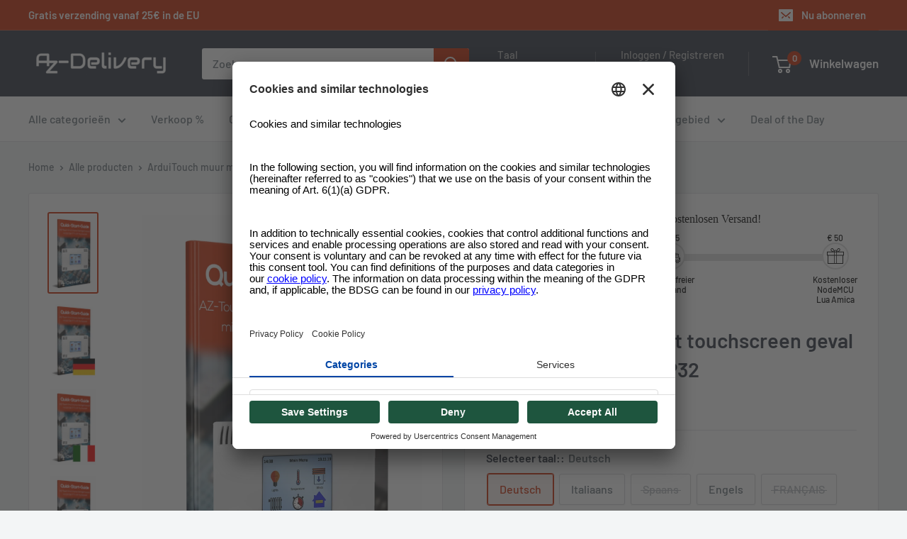

--- FILE ---
content_type: text/html; charset=utf-8
request_url: https://www.az-delivery.de/nl/products/arduitouch-kostenfreies-e-book
body_size: 75986
content:
<!doctype html>
<html class="no-js" lang="nl">
  <head>
    

    <link rel="preconnect" href="//app.usercentrics.eu">
<link rel="preconnect" href="//api.usercentrics.eu">
<link rel="preconnect" href="//privacy-proxy.usercentrics.eu">
<link rel="preload" href="//app.usercentrics.eu/browser-ui/latest/loader.js" as="script">
<link rel="preload" href="//privacy-proxy.usercentrics.eu/latest/uc-block.bundle.js" as="script">
<script
  id="usercentrics-cmp"
  src="https://app.usercentrics.eu/browser-ui/latest/loader.js"
  data-settings-id="os8zjm8gRul2AQ"
  async
></script>
<script
  type="application/javascript"
  src="https://privacy-proxy.usercentrics.eu/latest/uc-block.bundle.js"
></script>

<script>
     window.addEventListener('UC_UI_VIEW_CHANGED', function(event) {
      console.log('Current view is: ' + event.detail.view);
      console.log('Previous view is: ' + event.detail.previousView);
       if (event.detail.view == "FIRST_LAYER") {
        window.addEventListener('UC_UI_INITIALIZED', function(e) {
          UC_UI.showSecondLayer();
        });
      }
    });

     // window.addEventListener('UC_UI_INITIALIZED', function(e) {
     //    console.log(UC_UI.getServicesBaseInfo());
     //  });

    window.addEventListener('UC_UI_CMP_EVENT', (data) => {
          console.log(`TEST: source => ${data.detail.source} && type => ${data.detail.type}`)
    });
</script>

<!-- remove recaptcha so you can login -->
<script>
  uc.deactivateBlocking([
    'Hko_qNsui-Q',
    'Hko_qNsui-Q'
  ]);
</script>

    <script>

  function updateShopifySettings() {
      const servicesArray = UC_UI.getServicesBaseInfo();

      servicesArray.forEach(item => {
       const dataTag = item.name;
       if(dataTag == "Shopify" && item.consent.status === true){
         console.log(dataTag);
          window.Shopify.customerPrivacy.setTrackingConsent(
            {
              "analytics":    true,
              "marketing":    true,
              "preferences":  true
            },
            () => console.log("Consent captured")
          );
        }
      });
  }
  
  function updateScriptsAndDomains() {
    const servicesArray = UC_UI.getServicesBaseInfo();
    let scriptsToBlock = [
      {
        src: 'https://searchanise-ef84.kxcdn.com/preload_data.0Q7w7p9q1H.js',
        cookie: 'snize-recommendation',
        dataTag: 'Searchanise'
      },
      {
        src: 'https://searchanise-ef84.kxcdn.com/widgets.24676.min.js',
        cookie: 'snize-recommendation',
        dataTag: 'Searchanise'
      },
      {
        src: 'https://searchanise-ef84.kxcdn.com/templates.0Q7w7p9q1H.js',
        cookie: 'snize-recommendation',
        dataTag: 'Searchanise'
      },
      {
        src: 'https://www.az-delivery.de/checkouts/internal/preloads.js?locale=en-ZA',
        cookie: '_az_delivery',
        dataTag: 'Shopify'
      },
      {
        src: 'https://d1u9wuqimc88kc.cloudfront.net/vendor/axios.min.js',
        cookie: '_pin_unauth',
        dataTag: 'Axios'
      },
      {
        src: 'https://d1npnstlfekkfz.cloudfront.net',
        cookie: 'ocu_cart_items',
        dataTag: 'Ocu Zipify'
      },
      {
        src: 'https://shop.app/checkouts/internal/preloads.js?locale=en-ZA&shop_id=15091638',
        cookie: '_shop_app',
        dataTag: 'Google Tag Manager'
      },
      {
        src: 'https://www.az-delivery.de/cdn/shopifycloud/shopify/assets/shopify_pay/storefront-80e528be853eac23af2454534897ca9536b1d3d04aa043b042f34879a3c111c8.js?v=20220906',
        cookie: '_shopify_pay',
        dataTag: 'Shopify'
      },
      {
        src: 'https://www.az-delivery.de/cdn/shopifycloud/shopify/assets/storefront/features-1c0b396bd4d054b94abae1eb6a1bd6ba47beb35525c57a217c77a862ff06d83f.js',
        cookie: '_shopify_features',
        dataTag: 'Shopify'
      },
      {
        src: 'https://www.az-delivery.de/cdn/shopifycloud/privacy-banner/storefront-banner.js',
        cookie: '_shopify_privacy_banner',
        dataTag: 'Shopify'
      },
      {
        src: 'https://www.az-delivery.de/cdn/shop/t/196/assets/custom.js?v=102476495355921946141718013592',
        cookie: '_shopify_custom',
        dataTag: 'Shopify'
      },
      {
        src: 'https://www.az-delivery.de/cdn/shop/t/196/assets/bss-file-configdata.js?v=121146858607162050131718013592',
        cookie: '_shopify_bss_config',
        dataTag: 'BSS'
      },
      {
        src: 'https://www.az-delivery.de/cdn/shop/t/196/assets/bss-file-configdata-banner.js?v=151034973688681356691718013592',
        cookie: '_shopify_bss_config_banner',
        dataTag: 'BSS'
      },
      {
        src: 'https://www.az-delivery.de/cdn/shop/t/196/assets/bss-file-configdata-popup.js?v=173992696638277510541718013592',
        cookie: '_shopify_bss_config_popup',
        dataTag: 'BSS'
      },
      {
        src: 'https://cdn.codeblackbelt.com/scripts/frequently-bought-together/bootstrap.min.js?version=2024062712+0200',
        cookie: '_frequently_bought_together',
        dataTag: 'Code Blackbelt'
      },
      {
        src: 'https://static.klaviyo.com/onsite/js/klaviyo.js?company_id=QVRJMi',
        cookie: '_klaviyo',
        dataTag: 'Klaviyo'
      },
      {
        src: 'https://cdn.cookielaw.org/scripttemplates/otSDKStub.js',
        cookie: '_ot_sdk',
        dataTag: 'Cookie Law'
      },
      {
        src: 'https://limits.minmaxify.com/az-delivery.myshopify.com?v=117a&r=20240626080531',
        cookie: '_minmaxify_limits',
        dataTag: 'Min Maxify'
      },
      {
        src: 'https://cdn.langshop.app/buckets/app/libs/storefront/sdk.js?proxy_prefix=/apps/langshop&source=tae',
        cookie: '_langshop_sdk',
        dataTag: 'Langshop'
      },
      {
        src: 'https://cdn.shopify.com/extensions/e09f9f1d-3e79-4602-a451-b3a18fee0b83/f4ee17c39b76019b296dd9b01d953f0d33aa051f/assets/storefront-consent.js',
        cookie: '_storefront_consent',
        dataTag: 'Shopify'
      },
      {
        src: 'https://www.az-delivery.de/cdn/shop/t/196/assets/shopacado.js?v=31220571182444497031718013592',
        cookie: '_shopacado',
        dataTag: 'Google Tag Manager'
      },
      {
        src: 'https://www.az-delivery.de/cdn/shop/t/196/assets/bss-product-label-js.js?v=119991293636880886221718013592',
        cookie: '_bss_product_label_js',
        dataTag: 'BSS'
      },
      {
        src: 'https://www.az-delivery.de/cdn/shop/t/196/assets/bss-product-label-banner.js?v=122309217890329640461718013592',
        cookie: '_bss_product_label_banner',
        dataTag: 'BSS'
      },
      {
        src: 'https://www.az-delivery.de/cdn/shop/t/196/assets/bss-product-label-popup.js?v=116180737997369527591718013592',
        cookie: '_bss_product_label_popup',
        dataTag: 'BSS'
      }
    ];

    let blockedDomains = [
      { domain: 'ocu.zipify.com', cookie: 'ocu_cart_items', dataTag: 'Ocu Zipify' },
      { domain: 'az-delivery.de/apps/appikon_discounted_pricing', cookie: 'ocu_cart_items', dataTag: 'Ocu Zipify' }
    ];

    // Filter out scripts and domains based on consent
    servicesArray.forEach(item => {
      if (item.consent.status === true) {
        const dataTag = item.name;
        scriptsToBlock = scriptsToBlock.filter(script => script.dataTag !== dataTag);
        blockedDomains = blockedDomains.filter(domain => domain.dataTag !== dataTag);
      }
    });

    const elementsToModify = ['script', 'img', 'iframe', 'embed'];

    function modifyElement(element, src, dataTag) {
      if (element.tagName.toLowerCase() === 'script' && (element.src.includes(src) || blockedDomains.some(domainObj => element.src.includes(domainObj.domain)))) {
        element.type = 'text/plain';
        element.setAttribute('data-usercentrics', dataTag);
        // console.log(`Modified script: ${element.src}`);
      } else if (element.src && blockedDomains.some(domainObj => element.src.includes(domainObj.domain))) {
        element.setAttribute('data-usercentrics', dataTag);
        // console.log(`Modified element: ${element.tagName}`);
      }
    }

    function removeCookie(cookieName) {
      document.cookie = `${cookieName}=; expires=Thu, 01 Jan 1970 00:00:00 GMT; path=/`;
      // console.log(`Removed cookie: ${cookieName}`);
    }

    // Modify existing elements in the DOM
    elementsToModify.forEach(tag => {
      document.querySelectorAll(tag).forEach(element => {
        scriptsToBlock.forEach(script => {
          modifyElement(element, script.src, script.dataTag);
          removeCookie(script.cookie);
        });
        blockedDomains.forEach(domainObj => {
          modifyElement(element, domainObj.domain, domainObj.dataTag);
          removeCookie(domainObj.cookie);
        });
      });
    });

    // Override appendChild to catch dynamically added elements
    const originalAppendChild = Element.prototype.appendChild;
    Element.prototype.appendChild = function(child) {
      if (child && child.tagName && elementsToModify.includes(child.tagName.toLowerCase())) {
        scriptsToBlock.forEach(script => {
          modifyElement(child, script.src, script.dataTag);
          removeCookie(script.cookie);
        });
        blockedDomains.forEach(domainObj => {
          modifyElement(child, domainObj.domain, domainObj.dataTag);
          removeCookie(domainObj.cookie);
        });
      }
      return originalAppendChild.call(this, child);
    };

    // Override insertBefore to catch dynamically added elements
    const originalInsertBefore = Element.prototype.insertBefore;
    Element.prototype.insertBefore = function(newNode, referenceNode) {
      if (newNode && newNode.tagName && elementsToModify.includes(newNode.tagName.toLowerCase())) {
        scriptsToBlock.forEach(script => {
          modifyElement(newNode, script.src, script.dataTag);
          removeCookie(script.cookie);
        });
        blockedDomains.forEach(domainObj => {
          modifyElement(newNode, domainObj.domain, domainObj.dataTag);
          removeCookie(domainObj.cookie);
        });
      }
      return originalInsertBefore.call(this, newNode, referenceNode);
    };

    // MutationObserver to catch elements added dynamically
    const observer = new MutationObserver(mutations => {
      mutations.forEach(({ addedNodes }) => {
        addedNodes.forEach(node => {
          if (node.nodeType === 1 && node.tagName && elementsToModify.includes(node.tagName.toLowerCase())) {
            scriptsToBlock.forEach(script => {
              modifyElement(node, script.src, script.dataTag);
              removeCookie(script.cookie);
            });
            blockedDomains.forEach(domainObj => {
              modifyElement(node, domainObj.domain, domainObj.dataTag);
              removeCookie(domainObj.cookie);
            });
          }
        });
      });
    });

    observer.observe(document.documentElement, {
      childList: true,
      subtree: true
    });

    // Intercept and block XHR requests to the specified domains
    const originalOpen = XMLHttpRequest.prototype.open;
    XMLHttpRequest.prototype.open = function(method, url) {
      if (blockedDomains.some(domainObj => url.includes(domainObj.domain))) {
        console.log(`Blocked XHR request to: ${url}`);
        removeCookie(domainObj.cookie);
        return; // Prevent the request from being sent
      }
      originalOpen.apply(this, arguments);
    };
  }
  window.addEventListener('UC_UI_INITIALIZED', function(e) {
    updateScriptsAndDomains();
    // updateShopifySettings();
  });

  window.addEventListener('UC_UI_CMP_EVENT', (data) => {
    // updateScriptsAndDomains();
    if (!window.UC_UI || !UC_UI.isInitialized()) {
        window.addEventListener('UC_UI_INITIALIZED', function() {
            updateScriptsAndDomains();
            updateShopifySettings();
        });
    } else {
        updateScriptsAndDomains();
        updateShopifySettings();
    }
  });
</script>


    <!-- Google Tag Manager -->
    <script type="text/plain" data-usercentrics="Google Tag Manager">
      <!-- <script> -->
      (function(w,d,s,l,i){w[l]=w[l]||[];w[l].push({'gtm.start': new Date().getTime(),event:'gtm.js'});var
      f=d.getElementsByTagName(s)[0], j=d.createElement(s),dl=l!='dataLayer'?'&l='+l:'';j.async=true;j.src=
      'https://www.googletagmanager.com/gtm.js?id='+i+dl;f.parentNode.insertBefore(j,f);
      })(window,document,'script','dataLayer','GTM-PGJGMGS');
    </script>
    <!-- End Google Tag Manager -->

    


<script type="text/javascript">
var a = window.performance && window.performance.mark;
if (a) {
  window.performance.mark("shopsheriff.amp-snippet.start");
}
var doc = document;
var redirect = "/cart" === window.location.pathname
&& (doc.referrer.includes("ampproject.org") || doc.referrer.includes("/a/s/") )
&& !doc.location.search.includes("utm");

if(redirect) {
  var f = doc.location.search ? "&" : "?";
  window.location =
    window.location.origin
  + window.location.pathname
  + f
  + "utm_source=shopsheriff&utm_medium=amp&utm_campaign=shopsheriff&utm_content=add-to-cart";
}
if (a) {
  window.performance.mark("shopsheriff.amp-snippet.end");
}
      </script>


   <link rel="amphtml" href="https://www.az-delivery.de/a/s/products/arduitouch-kostenfreies-e-book">



    


    <meta charset="utf-8">
    <meta
      name="viewport"
      content="width=device-width, initial-scale=1.0, height=device-height, minimum-scale=1.0, maximum-scale=1.0"
    >
    <meta name="theme-color" content="#cb2900"><title>ArduiTouch muur met touchscreen geval voor ESP8266 en ESP32
</title><meta name="description" content="Volledig gratis e-book op het downloaden Zeker in seconden downloaden Beschikbaar in verschillende talen Red jezelf nu verzoeken een verlengde in Chinese fora en halve waarheid selfamassed afzonderlijke direct aan de slag met de snelgids AZ levering van je expert voor Micro-electronica."><link rel="canonical" href="https://www.az-delivery.de/nl/products/arduitouch-kostenfreies-e-book"><link rel="shortcut icon" href="//www.az-delivery.de/cdn/shop/files/AZ-Delivery_-_Logo_2_1_96x96.png?v=1689163583" type="image/png"><link rel="preload" as="style" href="//www.az-delivery.de/cdn/shop/t/188/assets/theme.css?v=175643159177188608261749751074">
    <link rel="preload" as="script" href="//www.az-delivery.de/cdn/shop/t/188/assets/theme.js?v=179372540479631345661699348822">
    <link rel="preconnect" href="https://cdn.shopify.com">
    <link rel="preconnect" href="https://fonts.shopifycdn.com">
    <link rel="dns-prefetch" href="https://productreviews.shopifycdn.com">
    <link rel="dns-prefetch" href="https://ajax.googleapis.com">
    <link rel="dns-prefetch" href="https://maps.googleapis.com">
    <link rel="dns-prefetch" href="https://maps.gstatic.com">

    <meta property="og:type" content="product">
  <meta property="og:title" content="ArduiTouch muur met touchscreen geval voor ESP8266 en ESP32"><meta property="og:image" content="http://www.az-delivery.de/cdn/shop/products/az-touch-mod-wandgehauseset-mit-24-zoll-touchscreen-fur-esp8266-und-esp32-538117.jpg?v=1679398348">
    <meta property="og:image:secure_url" content="https://www.az-delivery.de/cdn/shop/products/az-touch-mod-wandgehauseset-mit-24-zoll-touchscreen-fur-esp8266-und-esp32-538117.jpg?v=1679398348">
    <meta property="og:image:width" content="1227">
    <meta property="og:image:height" content="2048"><meta property="product:price:amount" content="0.00">
  <meta property="product:price:currency" content="EUR"><meta property="og:description" content="Volledig gratis e-book op het downloaden Zeker in seconden downloaden Beschikbaar in verschillende talen Red jezelf nu verzoeken een verlengde in Chinese fora en halve waarheid selfamassed afzonderlijke direct aan de slag met de snelgids AZ levering van je expert voor Micro-electronica."><meta property="og:url" content="https://www.az-delivery.de/nl/products/arduitouch-kostenfreies-e-book">
<meta property="og:site_name" content="AZ-Delivery"><meta name="twitter:card" content="summary"><meta name="twitter:title" content="ArduiTouch muur met touchscreen geval voor ESP8266 en ESP32">
  <meta name="twitter:description" content="
Volledig gratis e-book op het downloaden
Zeker in seconden downloaden
Beschikbaar in verschillende talen
Red jezelf nu verzoeken een verlengde in Chinese fora en halve waarheid selfamassed afzonderlijke direct aan de slag met de snelgids AZ levering van je expert voor Micro-electronica.
">
  <meta name="twitter:image" content="https://www.az-delivery.de/cdn/shop/products/az-touch-mod-wandgehauseset-mit-24-zoll-touchscreen-fur-esp8266-und-esp32-538117_600x600_crop_center.jpg?v=1679398348">
    <link rel="preload" href="//www.az-delivery.de/cdn/fonts/barlow/barlow_n6.329f582a81f63f125e63c20a5a80ae9477df68e1.woff2" as="font" type="font/woff2" crossorigin><link rel="preload" href="//www.az-delivery.de/cdn/fonts/barlow/barlow_n5.a193a1990790eba0cc5cca569d23799830e90f07.woff2" as="font" type="font/woff2" crossorigin><style>
  @font-face {
  font-family: Barlow;
  font-weight: 600;
  font-style: normal;
  font-display: swap;
  src: url("//www.az-delivery.de/cdn/fonts/barlow/barlow_n6.329f582a81f63f125e63c20a5a80ae9477df68e1.woff2") format("woff2"),
       url("//www.az-delivery.de/cdn/fonts/barlow/barlow_n6.0163402e36247bcb8b02716880d0b39568412e9e.woff") format("woff");
}

  @font-face {
  font-family: Barlow;
  font-weight: 500;
  font-style: normal;
  font-display: swap;
  src: url("//www.az-delivery.de/cdn/fonts/barlow/barlow_n5.a193a1990790eba0cc5cca569d23799830e90f07.woff2") format("woff2"),
       url("//www.az-delivery.de/cdn/fonts/barlow/barlow_n5.ae31c82169b1dc0715609b8cc6a610b917808358.woff") format("woff");
}

@font-face {
  font-family: Barlow;
  font-weight: 600;
  font-style: normal;
  font-display: swap;
  src: url("//www.az-delivery.de/cdn/fonts/barlow/barlow_n6.329f582a81f63f125e63c20a5a80ae9477df68e1.woff2") format("woff2"),
       url("//www.az-delivery.de/cdn/fonts/barlow/barlow_n6.0163402e36247bcb8b02716880d0b39568412e9e.woff") format("woff");
}

@font-face {
  font-family: Barlow;
  font-weight: 600;
  font-style: italic;
  font-display: swap;
  src: url("//www.az-delivery.de/cdn/fonts/barlow/barlow_i6.5a22bd20fb27bad4d7674cc6e666fb9c77d813bb.woff2") format("woff2"),
       url("//www.az-delivery.de/cdn/fonts/barlow/barlow_i6.1c8787fcb59f3add01a87f21b38c7ef797e3b3a1.woff") format("woff");
}


  @font-face {
  font-family: Barlow;
  font-weight: 700;
  font-style: normal;
  font-display: swap;
  src: url("//www.az-delivery.de/cdn/fonts/barlow/barlow_n7.691d1d11f150e857dcbc1c10ef03d825bc378d81.woff2") format("woff2"),
       url("//www.az-delivery.de/cdn/fonts/barlow/barlow_n7.4fdbb1cb7da0e2c2f88492243ffa2b4f91924840.woff") format("woff");
}

  @font-face {
  font-family: Barlow;
  font-weight: 500;
  font-style: italic;
  font-display: swap;
  src: url("//www.az-delivery.de/cdn/fonts/barlow/barlow_i5.714d58286997b65cd479af615cfa9bb0a117a573.woff2") format("woff2"),
       url("//www.az-delivery.de/cdn/fonts/barlow/barlow_i5.0120f77e6447d3b5df4bbec8ad8c2d029d87fb21.woff") format("woff");
}

  @font-face {
  font-family: Barlow;
  font-weight: 700;
  font-style: italic;
  font-display: swap;
  src: url("//www.az-delivery.de/cdn/fonts/barlow/barlow_i7.50e19d6cc2ba5146fa437a5a7443c76d5d730103.woff2") format("woff2"),
       url("//www.az-delivery.de/cdn/fonts/barlow/barlow_i7.47e9f98f1b094d912e6fd631cc3fe93d9f40964f.woff") format("woff");
}


  :root {
    --default-text-font-size : 15px;
    --base-text-font-size    : 16px;
    --heading-font-family    : Barlow, sans-serif;
    --heading-font-weight    : 600;
    --heading-font-style     : normal;
    --text-font-family       : Barlow, sans-serif;
    --text-font-weight       : 500;
    --text-font-style        : normal;
    --text-font-bolder-weight: 600;
    --text-link-decoration   : underline;

    --text-color               : #677279;
    --text-color-rgb           : 103, 114, 121;
    --heading-color            : #2b323f;
    --border-color             : #e1e3e4;
    --border-color-rgb         : 225, 227, 228;
    --form-border-color        : #d4d6d8;
    --accent-color             : #cb2900;
    --accent-color-rgb         : 203, 41, 0;
    --link-color               : #cb2900;
    --link-color-hover         : #7f1a00;
    --background               : #f3f5f6;
    --secondary-background     : #ffffff;
    --secondary-background-rgb : 255, 255, 255;
    --accent-background        : rgba(203, 41, 0, 0.08);

    --input-background: #ffffff;

    --error-color       : #ff0000;
    --error-background  : rgba(255, 0, 0, 0.07);
    --success-color     : #00aa00;
    --success-background: rgba(0, 170, 0, 0.11);

    --primary-button-background      : #cb2900;
    --primary-button-background-rgb  : 203, 41, 0;
    --primary-button-text-color      : #ffffff;
    --secondary-button-background    : #2b323f;
    --secondary-button-background-rgb: 43, 50, 63;
    --secondary-button-text-color    : #ffffff;

    --header-background      : #2b323f;
    --header-text-color      : #ffffff;
    --header-light-text-color: #b9b9b9;
    --header-border-color    : rgba(185, 185, 185, 0.3);
    --header-accent-color    : #cb2900;

    --footer-background-color:    #2b323f;
    --footer-heading-text-color:  #ffffff;
    --footer-body-text-color:     #ffffff;
    --footer-body-text-color-rgb: 255, 255, 255;
    --footer-accent-color:        #cb2900;
    --footer-accent-color-rgb:    203, 41, 0;
    --footer-border:              none;
    
    --flickity-arrow-color: #abb1b4;--product-on-sale-accent           : #ee0000;
    --product-on-sale-accent-rgb       : 238, 0, 0;
    --product-on-sale-color            : #ffffff;
    --product-in-stock-color           : #008a00;
    --product-low-stock-color          : #ee0000;
    --product-sold-out-color           : #8a9297;
    --product-custom-label-1-background: #2b323f;
    --product-custom-label-1-color     : #ffffff;
    --product-custom-label-2-background: #00a500;
    --product-custom-label-2-color     : #ffffff;
    --product-review-star-color        : #ffbd00;

    --mobile-container-gutter : 20px;
    --desktop-container-gutter: 40px;

    /* Shopify related variables */
    --payment-terms-background-color: #f3f5f6;
  }
</style>

<script>
  // IE11 does not have support for CSS variables, so we have to polyfill them
  if (!(((window || {}).CSS || {}).supports && window.CSS.supports('(--a: 0)'))) {
    const script = document.createElement('script');
    script.type = 'text/javascript';
    script.src = 'https://cdn.jsdelivr.net/npm/css-vars-ponyfill@2';
    script.onload = function() {
      cssVars({});
    };

    document.getElementsByTagName('head')[0].appendChild(script);
  }
</script>


    <script>window.performance && window.performance.mark && window.performance.mark('shopify.content_for_header.start');</script><meta name="google-site-verification" content="cYdDNtf6pwwLqlS4EHZKo2EzntxWBJ-jmH_4GBD_kZs">
<meta name="facebook-domain-verification" content="nwvtamayh83nd52ms58fa6s5eq19nn">
<meta id="shopify-digital-wallet" name="shopify-digital-wallet" content="/15091638/digital_wallets/dialog">
<meta name="shopify-checkout-api-token" content="51783c9b129a3abbbd2b2844a593ef31">
<meta id="in-context-paypal-metadata" data-shop-id="15091638" data-venmo-supported="false" data-environment="production" data-locale="nl_NL" data-paypal-v4="true" data-currency="EUR">
<link rel="alternate" hreflang="x-default" href="https://www.az-delivery.de/products/arduitouch-kostenfreies-e-book">
<link rel="alternate" hreflang="de-DE" href="https://www.az-delivery.de/products/arduitouch-kostenfreies-e-book">
<link rel="alternate" hreflang="nl-DE" href="https://www.az-delivery.de/nl/products/arduitouch-kostenfreies-e-book">
<link rel="alternate" hreflang="en-DE" href="https://www.az-delivery.de/en/products/arduitouch-kostenfreies-e-book">
<link rel="alternate" hreflang="fr-DE" href="https://www.az-delivery.de/fr/products/arduitouch-kostenfreies-e-book">
<link rel="alternate" hreflang="it-DE" href="https://www.az-delivery.de/it/products/arduitouch-kostenfreies-e-book">
<link rel="alternate" hreflang="es-DE" href="https://www.az-delivery.de/es/products/arduitouch-kostenfreies-e-book">
<link rel="alternate" hreflang="fr-FR" href="http://www.az-delivery.fr/products/arduitouch-kostenfreies-e-book">
<link rel="alternate" hreflang="nl-FR" href="http://www.az-delivery.fr/nl/products/arduitouch-kostenfreies-e-book">
<link rel="alternate" hreflang="en-FR" href="http://www.az-delivery.fr/en/products/arduitouch-kostenfreies-e-book">
<link rel="alternate" hreflang="de-FR" href="http://www.az-delivery.fr/de/products/arduitouch-kostenfreies-e-book">
<link rel="alternate" hreflang="it-FR" href="http://www.az-delivery.fr/it/products/arduitouch-kostenfreies-e-book">
<link rel="alternate" hreflang="es-FR" href="http://www.az-delivery.fr/es/products/arduitouch-kostenfreies-e-book">
<link rel="alternate" hreflang="en-GB" href="https://www.az-delivery.uk/products/arduitouch-kostenfreies-e-book">
<link rel="alternate" hreflang="nl-GB" href="https://www.az-delivery.uk/nl/products/arduitouch-kostenfreies-e-book">
<link rel="alternate" hreflang="fr-GB" href="https://www.az-delivery.uk/fr/products/arduitouch-kostenfreies-e-book">
<link rel="alternate" hreflang="de-GB" href="https://www.az-delivery.uk/de/products/arduitouch-kostenfreies-e-book">
<link rel="alternate" hreflang="it-GB" href="https://www.az-delivery.uk/it/products/arduitouch-kostenfreies-e-book">
<link rel="alternate" hreflang="es-GB" href="https://www.az-delivery.uk/es/products/arduitouch-kostenfreies-e-book">
<link rel="alternate" type="application/json+oembed" href="https://www.az-delivery.de/nl/products/arduitouch-kostenfreies-e-book.oembed">
<script async="async" src="/checkouts/internal/preloads.js?locale=nl-DE"></script>
<link rel="preconnect" href="https://shop.app" crossorigin="anonymous">
<script async="async" src="https://shop.app/checkouts/internal/preloads.js?locale=nl-DE&shop_id=15091638" crossorigin="anonymous"></script>
<script id="apple-pay-shop-capabilities" type="application/json">{"shopId":15091638,"countryCode":"DE","currencyCode":"EUR","merchantCapabilities":["supports3DS"],"merchantId":"gid:\/\/shopify\/Shop\/15091638","merchantName":"AZ-Delivery","requiredBillingContactFields":["postalAddress","email"],"requiredShippingContactFields":["postalAddress","email"],"shippingType":"shipping","supportedNetworks":["visa","maestro","masterCard","amex"],"total":{"type":"pending","label":"AZ-Delivery","amount":"1.00"},"shopifyPaymentsEnabled":true,"supportsSubscriptions":true}</script>
<script id="shopify-features" type="application/json">{"accessToken":"51783c9b129a3abbbd2b2844a593ef31","betas":["rich-media-storefront-analytics"],"domain":"www.az-delivery.de","predictiveSearch":true,"shopId":15091638,"locale":"nl"}</script>
<script>var Shopify = Shopify || {};
Shopify.shop = "az-delivery.myshopify.com";
Shopify.locale = "nl";
Shopify.currency = {"active":"EUR","rate":"1.0"};
Shopify.country = "DE";
Shopify.theme = {"name":"Warehouse [2023-06-13] Copy 3","id":144629203211,"schema_name":"Warehouse","schema_version":"4.2.2","theme_store_id":871,"role":"main"};
Shopify.theme.handle = "null";
Shopify.theme.style = {"id":null,"handle":null};
Shopify.cdnHost = "www.az-delivery.de/cdn";
Shopify.routes = Shopify.routes || {};
Shopify.routes.root = "/nl/";</script>
<script type="module">!function(o){(o.Shopify=o.Shopify||{}).modules=!0}(window);</script>
<script>!function(o){function n(){var o=[];function n(){o.push(Array.prototype.slice.apply(arguments))}return n.q=o,n}var t=o.Shopify=o.Shopify||{};t.loadFeatures=n(),t.autoloadFeatures=n()}(window);</script>
<script>
  window.ShopifyPay = window.ShopifyPay || {};
  window.ShopifyPay.apiHost = "shop.app\/pay";
  window.ShopifyPay.redirectState = null;
</script>
<script id="shop-js-analytics" type="application/json">{"pageType":"product"}</script>
<script defer="defer" async type="module" src="//www.az-delivery.de/cdn/shopifycloud/shop-js/modules/v2/client.init-shop-cart-sync_BHF27ruw.nl.esm.js"></script>
<script defer="defer" async type="module" src="//www.az-delivery.de/cdn/shopifycloud/shop-js/modules/v2/chunk.common_Dwaf6e9K.esm.js"></script>
<script type="module">
  await import("//www.az-delivery.de/cdn/shopifycloud/shop-js/modules/v2/client.init-shop-cart-sync_BHF27ruw.nl.esm.js");
await import("//www.az-delivery.de/cdn/shopifycloud/shop-js/modules/v2/chunk.common_Dwaf6e9K.esm.js");

  window.Shopify.SignInWithShop?.initShopCartSync?.({"fedCMEnabled":true,"windoidEnabled":true});

</script>
<script>
  window.Shopify = window.Shopify || {};
  if (!window.Shopify.featureAssets) window.Shopify.featureAssets = {};
  window.Shopify.featureAssets['shop-js'] = {"shop-cart-sync":["modules/v2/client.shop-cart-sync_CzejhlBD.nl.esm.js","modules/v2/chunk.common_Dwaf6e9K.esm.js"],"init-fed-cm":["modules/v2/client.init-fed-cm_C5dJsxJP.nl.esm.js","modules/v2/chunk.common_Dwaf6e9K.esm.js"],"shop-button":["modules/v2/client.shop-button_BIUGoX0f.nl.esm.js","modules/v2/chunk.common_Dwaf6e9K.esm.js"],"shop-cash-offers":["modules/v2/client.shop-cash-offers_CAxWVAMP.nl.esm.js","modules/v2/chunk.common_Dwaf6e9K.esm.js","modules/v2/chunk.modal_DPs9tt6r.esm.js"],"init-windoid":["modules/v2/client.init-windoid_D42eFYuP.nl.esm.js","modules/v2/chunk.common_Dwaf6e9K.esm.js"],"shop-toast-manager":["modules/v2/client.shop-toast-manager_CHrVQ4LF.nl.esm.js","modules/v2/chunk.common_Dwaf6e9K.esm.js"],"init-shop-email-lookup-coordinator":["modules/v2/client.init-shop-email-lookup-coordinator_BJ7DGpMB.nl.esm.js","modules/v2/chunk.common_Dwaf6e9K.esm.js"],"init-shop-cart-sync":["modules/v2/client.init-shop-cart-sync_BHF27ruw.nl.esm.js","modules/v2/chunk.common_Dwaf6e9K.esm.js"],"avatar":["modules/v2/client.avatar_BTnouDA3.nl.esm.js"],"pay-button":["modules/v2/client.pay-button_Bt0UM1g1.nl.esm.js","modules/v2/chunk.common_Dwaf6e9K.esm.js"],"init-customer-accounts":["modules/v2/client.init-customer-accounts_CPXMEhMZ.nl.esm.js","modules/v2/client.shop-login-button_BJd_2wNZ.nl.esm.js","modules/v2/chunk.common_Dwaf6e9K.esm.js","modules/v2/chunk.modal_DPs9tt6r.esm.js"],"init-shop-for-new-customer-accounts":["modules/v2/client.init-shop-for-new-customer-accounts_DzP6QY8i.nl.esm.js","modules/v2/client.shop-login-button_BJd_2wNZ.nl.esm.js","modules/v2/chunk.common_Dwaf6e9K.esm.js","modules/v2/chunk.modal_DPs9tt6r.esm.js"],"shop-login-button":["modules/v2/client.shop-login-button_BJd_2wNZ.nl.esm.js","modules/v2/chunk.common_Dwaf6e9K.esm.js","modules/v2/chunk.modal_DPs9tt6r.esm.js"],"init-customer-accounts-sign-up":["modules/v2/client.init-customer-accounts-sign-up_BIO3KTje.nl.esm.js","modules/v2/client.shop-login-button_BJd_2wNZ.nl.esm.js","modules/v2/chunk.common_Dwaf6e9K.esm.js","modules/v2/chunk.modal_DPs9tt6r.esm.js"],"shop-follow-button":["modules/v2/client.shop-follow-button_DdMksvBl.nl.esm.js","modules/v2/chunk.common_Dwaf6e9K.esm.js","modules/v2/chunk.modal_DPs9tt6r.esm.js"],"checkout-modal":["modules/v2/client.checkout-modal_Bfq0xZOZ.nl.esm.js","modules/v2/chunk.common_Dwaf6e9K.esm.js","modules/v2/chunk.modal_DPs9tt6r.esm.js"],"lead-capture":["modules/v2/client.lead-capture_BoSreVYi.nl.esm.js","modules/v2/chunk.common_Dwaf6e9K.esm.js","modules/v2/chunk.modal_DPs9tt6r.esm.js"],"shop-login":["modules/v2/client.shop-login_EGDq7Zjt.nl.esm.js","modules/v2/chunk.common_Dwaf6e9K.esm.js","modules/v2/chunk.modal_DPs9tt6r.esm.js"],"payment-terms":["modules/v2/client.payment-terms_00o-2tv1.nl.esm.js","modules/v2/chunk.common_Dwaf6e9K.esm.js","modules/v2/chunk.modal_DPs9tt6r.esm.js"]};
</script>
<script>(function() {
  var isLoaded = false;
  function asyncLoad() {
    if (isLoaded) return;
    isLoaded = true;
    var urls = ["\/\/searchserverapi.com\/widgets\/shopify\/init.js?a=0Q7w7p9q1H\u0026shop=az-delivery.myshopify.com","https:\/\/cdn2.ryviu.com\/v\/static\/js\/app.js?n=1\u0026shop=az-delivery.myshopify.com"];
    for (var i = 0; i < urls.length; i++) {
      var s = document.createElement('script');
      s.type = 'text/javascript';
      s.async = true;
      s.src = urls[i];
      var x = document.getElementsByTagName('script')[0];
      x.parentNode.insertBefore(s, x);
    }
  };
  if(window.attachEvent) {
    window.attachEvent('onload', asyncLoad);
  } else {
    window.addEventListener('load', asyncLoad, false);
  }
})();</script>
<script id="__st">var __st={"a":15091638,"offset":3600,"reqid":"24cdf537-e659-4c6d-aff5-fd3efbea1887-1768724655","pageurl":"www.az-delivery.de\/nl\/products\/arduitouch-kostenfreies-e-book","u":"f1a2f76fafa9","p":"product","rtyp":"product","rid":1925225381984};</script>
<script>window.ShopifyPaypalV4VisibilityTracking = true;</script>
<script id="captcha-bootstrap">!function(){'use strict';const t='contact',e='account',n='new_comment',o=[[t,t],['blogs',n],['comments',n],[t,'customer']],c=[[e,'customer_login'],[e,'guest_login'],[e,'recover_customer_password'],[e,'create_customer']],r=t=>t.map((([t,e])=>`form[action*='/${t}']:not([data-nocaptcha='true']) input[name='form_type'][value='${e}']`)).join(','),a=t=>()=>t?[...document.querySelectorAll(t)].map((t=>t.form)):[];function s(){const t=[...o],e=r(t);return a(e)}const i='password',u='form_key',d=['recaptcha-v3-token','g-recaptcha-response','h-captcha-response',i],f=()=>{try{return window.sessionStorage}catch{return}},m='__shopify_v',_=t=>t.elements[u];function p(t,e,n=!1){try{const o=window.sessionStorage,c=JSON.parse(o.getItem(e)),{data:r}=function(t){const{data:e,action:n}=t;return t[m]||n?{data:e,action:n}:{data:t,action:n}}(c);for(const[e,n]of Object.entries(r))t.elements[e]&&(t.elements[e].value=n);n&&o.removeItem(e)}catch(o){console.error('form repopulation failed',{error:o})}}const l='form_type',E='cptcha';function T(t){t.dataset[E]=!0}const w=window,h=w.document,L='Shopify',v='ce_forms',y='captcha';let A=!1;((t,e)=>{const n=(g='f06e6c50-85a8-45c8-87d0-21a2b65856fe',I='https://cdn.shopify.com/shopifycloud/storefront-forms-hcaptcha/ce_storefront_forms_captcha_hcaptcha.v1.5.2.iife.js',D={infoText:'Beschermd door hCaptcha',privacyText:'Privacy',termsText:'Voorwaarden'},(t,e,n)=>{const o=w[L][v],c=o.bindForm;if(c)return c(t,g,e,D).then(n);var r;o.q.push([[t,g,e,D],n]),r=I,A||(h.body.append(Object.assign(h.createElement('script'),{id:'captcha-provider',async:!0,src:r})),A=!0)});var g,I,D;w[L]=w[L]||{},w[L][v]=w[L][v]||{},w[L][v].q=[],w[L][y]=w[L][y]||{},w[L][y].protect=function(t,e){n(t,void 0,e),T(t)},Object.freeze(w[L][y]),function(t,e,n,w,h,L){const[v,y,A,g]=function(t,e,n){const i=e?o:[],u=t?c:[],d=[...i,...u],f=r(d),m=r(i),_=r(d.filter((([t,e])=>n.includes(e))));return[a(f),a(m),a(_),s()]}(w,h,L),I=t=>{const e=t.target;return e instanceof HTMLFormElement?e:e&&e.form},D=t=>v().includes(t);t.addEventListener('submit',(t=>{const e=I(t);if(!e)return;const n=D(e)&&!e.dataset.hcaptchaBound&&!e.dataset.recaptchaBound,o=_(e),c=g().includes(e)&&(!o||!o.value);(n||c)&&t.preventDefault(),c&&!n&&(function(t){try{if(!f())return;!function(t){const e=f();if(!e)return;const n=_(t);if(!n)return;const o=n.value;o&&e.removeItem(o)}(t);const e=Array.from(Array(32),(()=>Math.random().toString(36)[2])).join('');!function(t,e){_(t)||t.append(Object.assign(document.createElement('input'),{type:'hidden',name:u})),t.elements[u].value=e}(t,e),function(t,e){const n=f();if(!n)return;const o=[...t.querySelectorAll(`input[type='${i}']`)].map((({name:t})=>t)),c=[...d,...o],r={};for(const[a,s]of new FormData(t).entries())c.includes(a)||(r[a]=s);n.setItem(e,JSON.stringify({[m]:1,action:t.action,data:r}))}(t,e)}catch(e){console.error('failed to persist form',e)}}(e),e.submit())}));const S=(t,e)=>{t&&!t.dataset[E]&&(n(t,e.some((e=>e===t))),T(t))};for(const o of['focusin','change'])t.addEventListener(o,(t=>{const e=I(t);D(e)&&S(e,y())}));const B=e.get('form_key'),M=e.get(l),P=B&&M;t.addEventListener('DOMContentLoaded',(()=>{const t=y();if(P)for(const e of t)e.elements[l].value===M&&p(e,B);[...new Set([...A(),...v().filter((t=>'true'===t.dataset.shopifyCaptcha))])].forEach((e=>S(e,t)))}))}(h,new URLSearchParams(w.location.search),n,t,e,['guest_login'])})(!0,!0)}();</script>
<script integrity="sha256-4kQ18oKyAcykRKYeNunJcIwy7WH5gtpwJnB7kiuLZ1E=" data-source-attribution="shopify.loadfeatures" defer="defer" src="//www.az-delivery.de/cdn/shopifycloud/storefront/assets/storefront/load_feature-a0a9edcb.js" crossorigin="anonymous"></script>
<script crossorigin="anonymous" defer="defer" src="//www.az-delivery.de/cdn/shopifycloud/storefront/assets/shopify_pay/storefront-65b4c6d7.js?v=20250812"></script>
<script data-source-attribution="shopify.dynamic_checkout.dynamic.init">var Shopify=Shopify||{};Shopify.PaymentButton=Shopify.PaymentButton||{isStorefrontPortableWallets:!0,init:function(){window.Shopify.PaymentButton.init=function(){};var t=document.createElement("script");t.src="https://www.az-delivery.de/cdn/shopifycloud/portable-wallets/latest/portable-wallets.nl.js",t.type="module",document.head.appendChild(t)}};
</script>
<script data-source-attribution="shopify.dynamic_checkout.buyer_consent">
  function portableWalletsHideBuyerConsent(e){var t=document.getElementById("shopify-buyer-consent"),n=document.getElementById("shopify-subscription-policy-button");t&&n&&(t.classList.add("hidden"),t.setAttribute("aria-hidden","true"),n.removeEventListener("click",e))}function portableWalletsShowBuyerConsent(e){var t=document.getElementById("shopify-buyer-consent"),n=document.getElementById("shopify-subscription-policy-button");t&&n&&(t.classList.remove("hidden"),t.removeAttribute("aria-hidden"),n.addEventListener("click",e))}window.Shopify?.PaymentButton&&(window.Shopify.PaymentButton.hideBuyerConsent=portableWalletsHideBuyerConsent,window.Shopify.PaymentButton.showBuyerConsent=portableWalletsShowBuyerConsent);
</script>
<script>
  function portableWalletsCleanup(e){e&&e.src&&console.error("Failed to load portable wallets script "+e.src);var t=document.querySelectorAll("shopify-accelerated-checkout .shopify-payment-button__skeleton, shopify-accelerated-checkout-cart .wallet-cart-button__skeleton"),e=document.getElementById("shopify-buyer-consent");for(let e=0;e<t.length;e++)t[e].remove();e&&e.remove()}function portableWalletsNotLoadedAsModule(e){e instanceof ErrorEvent&&"string"==typeof e.message&&e.message.includes("import.meta")&&"string"==typeof e.filename&&e.filename.includes("portable-wallets")&&(window.removeEventListener("error",portableWalletsNotLoadedAsModule),window.Shopify.PaymentButton.failedToLoad=e,"loading"===document.readyState?document.addEventListener("DOMContentLoaded",window.Shopify.PaymentButton.init):window.Shopify.PaymentButton.init())}window.addEventListener("error",portableWalletsNotLoadedAsModule);
</script>

<script type="module" src="https://www.az-delivery.de/cdn/shopifycloud/portable-wallets/latest/portable-wallets.nl.js" onError="portableWalletsCleanup(this)" crossorigin="anonymous"></script>
<script nomodule>
  document.addEventListener("DOMContentLoaded", portableWalletsCleanup);
</script>

<link id="shopify-accelerated-checkout-styles" rel="stylesheet" media="screen" href="https://www.az-delivery.de/cdn/shopifycloud/portable-wallets/latest/accelerated-checkout-backwards-compat.css" crossorigin="anonymous">
<style id="shopify-accelerated-checkout-cart">
        #shopify-buyer-consent {
  margin-top: 1em;
  display: inline-block;
  width: 100%;
}

#shopify-buyer-consent.hidden {
  display: none;
}

#shopify-subscription-policy-button {
  background: none;
  border: none;
  padding: 0;
  text-decoration: underline;
  font-size: inherit;
  cursor: pointer;
}

#shopify-subscription-policy-button::before {
  box-shadow: none;
}

      </style>

<script>window.performance && window.performance.mark && window.performance.mark('shopify.content_for_header.end');</script>

    <link rel="stylesheet" href="//www.az-delivery.de/cdn/shop/t/188/assets/theme.css?v=175643159177188608261749751074">

    
  <script type="application/ld+json">
  {
    "@context": "https://schema.org",
    "@type": "Product",
    "productID": 1925225381984,
    "offers": [{
          "@type": "Offer",
          "name": "Deutsch",
          "availability":"https://schema.org/InStock",
          "price": 0.0,
          "priceCurrency": "EUR",
          "priceValidUntil": "2026-01-28","sku": "ebook",
            "gtin13": "4260581557300",
          "url": "/nl/products/arduitouch-kostenfreies-e-book?variant=18563450798176"
        },
{
          "@type": "Offer",
          "name": "Italiaans",
          "availability":"https://schema.org/InStock",
          "price": 0.0,
          "priceCurrency": "EUR",
          "priceValidUntil": "2026-01-28","sku": "ebook",
            "gtin13": "4260581557300",
          "url": "/nl/products/arduitouch-kostenfreies-e-book?variant=18563477930080"
        },
{
          "@type": "Offer",
          "name": "Spaans",
          "availability":"https://schema.org/OutOfStock",
          "price": 0.0,
          "priceCurrency": "EUR",
          "priceValidUntil": "2026-01-28","sku": "ebook",
            "gtin13": "4260581557300",
          "url": "/nl/products/arduitouch-kostenfreies-e-book?variant=18563477962848"
        },
{
          "@type": "Offer",
          "name": "Engels",
          "availability":"https://schema.org/InStock",
          "price": 0.0,
          "priceCurrency": "EUR",
          "priceValidUntil": "2026-01-28","sku": "ebook",
            "gtin13": "4260581557300",
          "url": "/nl/products/arduitouch-kostenfreies-e-book?variant=18563477995616"
        },
{
          "@type": "Offer",
          "name": "FRANÇAIS",
          "availability":"https://schema.org/OutOfStock",
          "price": 0.0,
          "priceCurrency": "EUR",
          "priceValidUntil": "2026-01-28","sku": "ebook",
            "gtin13": "4260581557300",
          "url": "/nl/products/arduitouch-kostenfreies-e-book?variant=39411494584416"
        }
],"brand": {
      "@type": "Brand",
      "name": "AZ-Delivery e-Books"
    },
    "name": "ArduiTouch muur met touchscreen geval voor ESP8266 en ESP32",
    "description": "\nVolledig gratis e-book op het downloaden\nZeker in seconden downloaden\nBeschikbaar in verschillende talen\nRed jezelf nu verzoeken een verlengde in Chinese fora en halve waarheid selfamassed afzonderlijke direct aan de slag met de snelgids AZ levering van je expert voor Micro-electronica.\n",
    "category": "",
    "url": "/nl/products/arduitouch-kostenfreies-e-book",
    "sku": "ebook",
    "image": {
      "@type": "ImageObject",
      "url": "https://www.az-delivery.de/cdn/shop/products/az-touch-mod-wandgehauseset-mit-24-zoll-touchscreen-fur-esp8266-und-esp32-538117.jpg?v=1679398348&width=1024",
      "image": "https://www.az-delivery.de/cdn/shop/products/az-touch-mod-wandgehauseset-mit-24-zoll-touchscreen-fur-esp8266-und-esp32-538117.jpg?v=1679398348&width=1024",
      "name": "AZ-Touch MOD Wandgehäuseset mit 2,4 Zoll Touchscreen für ESP8266 und ESP32 - AZ-Delivery",
      "width": "1024",
      "height": "1024"
    }
  }
  </script>



  <script type="application/ld+json">
  {
    "@context": "https://schema.org",
    "@type": "BreadcrumbList",
  "itemListElement": [{
      "@type": "ListItem",
      "position": 1,
      "name": "Home",
      "item": "https://www.az-delivery.de"
    },{
          "@type": "ListItem",
          "position": 2,
          "name": "ArduiTouch muur met touchscreen geval voor ESP8266 en ESP32",
          "item": "https://www.az-delivery.de/nl/products/arduitouch-kostenfreies-e-book"
        }]
  }
  </script>



    <script>
      // This allows to expose several variables to the global scope, to be used in scripts
      window.theme = {
        pageType: "product",
        cartCount: 0,
        moneyFormat: "€{{amount}}",
        moneyWithCurrencyFormat: "€{{amount}} EUR",
        currencyCodeEnabled: false,
        showDiscount: true,
        discountMode: "saving",
        cartType: "drawer"
      };

      window.routes = {
        rootUrl: "\/nl",
        rootUrlWithoutSlash: "\/nl",
        cartUrl: "\/nl\/cart",
        cartAddUrl: "\/nl\/cart\/add",
        cartChangeUrl: "\/nl\/cart\/change",
        searchUrl: "\/nl\/search",
        productRecommendationsUrl: "\/nl\/recommendations\/products"
      };

      window.languages = {
        productRegularPrice: "Normale prijs",
        productSalePrice: "Speciale prijs",
        collectionOnSaleLabel: "Besparingen {{savings}}",
        productFormUnavailable: "Niet beschikbaar",
        productFormAddToCart: "Naar de winkelwagen",
        productFormPreOrder: "Bestel",
        productFormSoldOut: "Uitverkocht",
        productAdded: "Product is toegevoegd aan je winkelmandje",
        productAddedShort: "Toegevoegd!",
        shippingEstimatorNoResults: "Voor uw adres konden geen verzendkosten worden vastgesteld.",
        shippingEstimatorOneResult: "Er is een verzendmethode voor je adres:",
        shippingEstimatorMultipleResults: "Er zijn {{count}} verzendmethoden voor je adres:",
        shippingEstimatorErrors: "Er zijn fouten:"
      };

      document.documentElement.className = document.documentElement.className.replace('no-js', 'js');
    </script><script src="//www.az-delivery.de/cdn/shop/t/188/assets/theme.js?v=179372540479631345661699348822" defer></script>
    <script src="//www.az-delivery.de/cdn/shop/t/188/assets/custom.js?v=102476495355921946141699348822" defer></script><script>
        (function () {
          window.onpageshow = function() {
            // We force re-freshing the cart content onpageshow, as most browsers will serve a cache copy when hitting the
            // back button, which cause staled data
            document.documentElement.dispatchEvent(new CustomEvent('cart:refresh', {
              bubbles: true,
              detail: {scrollToTop: false}
            }));
          };
        })();
      </script><script src="//www.az-delivery.de/cdn/shop/t/188/assets/bss-file-configdata.js?v=19453381437224918031699348822" type="text/javascript"></script> <script src="//www.az-delivery.de/cdn/shop/t/188/assets/bss-file-configdata-banner.js?v=151034973688681356691699348822" type="text/javascript"></script> <script src="//www.az-delivery.de/cdn/shop/t/188/assets/bss-file-configdata-popup.js?v=173992696638277510541699348822" type="text/javascript"></script><script>
                if (typeof BSS_PL == 'undefined') {
                    var BSS_PL = {};
                }
                var bssPlApiServer = "https://product-labels-pro.bsscommerce.com";
                BSS_PL.customerTags = 'null';
                BSS_PL.customerId = 'null';
                BSS_PL.configData = configDatas;
                BSS_PL.configDataBanner = configDataBanners ? configDataBanners : [];
                BSS_PL.configDataPopup = configDataPopups ? configDataPopups : [];
                BSS_PL.storeId = 36826;
                BSS_PL.currentPlan = "five_usd";
                BSS_PL.storeIdCustomOld = "10678";
                BSS_PL.storeIdOldWIthPriority = "12200";
                BSS_PL.apiServerProduction = "https://product-labels-pro.bsscommerce.com";
                
                BSS_PL.integration = {"laiReview":{"status":0,"config":[]}}
                BSS_PL.settingsData = {}
                </script>
            <style>
.homepage-slideshow .slick-slide .bss_pl_img {
    visibility: hidden !important;
}
</style>

    <!--
      <script>
             (function() {
                const scriptsToModify = [
                  { src: 'https://searchanise-ef84.kxcdn.com/preload_data.0Q7w7p9q1H.js', cookie: 'snize-recommendation' },
                  { src: 'https://searchanise-ef84.kxcdn.com/widgets.24676.min.js', cookie: 'snize-recommendation' },
                  { src: 'https://searchanise-ef84.kxcdn.com/templates.0Q7w7p9q1H.js', cookie: 'snize-recommendation' },
                  { src: 'https://ajax.aspnetcdn.com/ajax/jQuery/jquery-3.6.0.min.js', cookie: 'snize-recommendation' },
                  { src: 'https://cdn.shopify.com/extensions/00d933f5-9ab1-4bdb-b706-ff7efc4d6f65/one-click-upsell-zipify-ocu-74/assets/zipify-oneclickupsell-extension.js', cookie: 'ocu_cart_items' },
                  { src: 'https://ocu.zipify.com/pre_purchase/v2/checkout_offers/appropriate', cookie: 'ocu_cart_items' },
                  { src: 'https://www.az-delivery.de/en/cart.js?ocu', cookie: 'ocu_cart_items' },
                  { src: 'https://d1u9wuqimc88kc.cloudfront.net/vendor/axios.min.js', cookie: '_pin_unauth' }
                ];

                function modifyScript(script) {
                  const match = scriptsToModify.find(s => s.src === script.src);
                  if (match) {
                    script.type = 'text/plain';
                    script.setAttribute('data-usercentrics', 'Google Tag Manager');
                    console.log(`Modified script: ${script.src}`);
                    // Remove corresponding cookie
                    removeCookie(match.cookie);
                  }
                }

                function removeCookie(name) {
                  document.cookie = name + '=; Max-Age=0; path=/';
                  console.log(`Removed cookie: ${name}`);
                }

                // Intercept script insertion before it loads
                const observer = new MutationObserver(mutations => {
                  mutations.forEach(mutation => {
                    if (mutation.addedNodes) {
                      mutation.addedNodes.forEach(node => {
                        if (node.tagName === 'SCRIPT') {
                          modifyScript(node);
                        }
                      });
                    }
                  });
                });

                observer.observe(document.documentElement, {
                  childList: true,
                  subtree: true
                });

                // Modify existing scripts in the DOM
                document.querySelectorAll('script').forEach(script => {
                  modifyScript(script);
                });

              })();
      </script>

      <script>
        document.addEventListener('DOMContentLoaded', function() {
          const scriptsToModify = [
            { src: 'https://searchanise-ef84.kxcdn.com/preload_data.0Q7w7p9q1H.js', cookie: 'snize-recommendation' },
            { src: 'https://searchanise-ef84.kxcdn.com/widgets.24676.min.js', cookie: 'snize-recommendation' },
            { src: 'https://searchanise-ef84.kxcdn.com/templates.0Q7w7p9q1H.js', cookie: 'snize-recommendation' },
            { src: 'https://d1npnstlfekkfz.cloudfront.net/zipify-oneclickupsell-multiple.js', cookie: 'ocu_cart_items' },
            { src: 'https://d1npnstlfekkfz.cloudfront.net/zipify-oneclickupsell-single.js', cookie: 'ocu_cart_items' },
            { src: 'https://d1npnstlfekkfz.cloudfront.net/zipify-oneclickupsell-vendor.js', cookie: 'ocu_cart_items' },
            // Add more scripts and their corresponding cookies here
          ];

          function modifyScript(script) {
            const match = scriptsToModify.find(s => s.src === script.src);
            if (match) {
              script.type = 'text/plain';
              script.setAttribute('data-usercentrics', 'Google Tag Manager');
              console.log(`Modified script: ${script.src}`);
              // Remove corresponding cookie
              removeCookie(match.cookie);
            }
          }

          function removeCookie(name) {
            document.cookie = name + '=; Max-Age=0; path=/';
            console.log(`Removed cookie: ${name}`);
          }

          // Modify existing scripts in the DOM
          document.querySelectorAll('script').forEach(script => {
            modifyScript(script);
          });

          // Override appendChild to catch dynamically added scripts
          const originalAppendChild = Element.prototype.appendChild;
          Element.prototype.appendChild = function(child) {
            if (child.tagName === 'SCRIPT') {
              modifyScript(child);
            }
            return originalAppendChild.call(this, child);
          };

          // Override insertBefore to catch dynamically added scripts
          const originalInsertBefore = Element.prototype.insertBefore;
          Element.prototype.insertBefore = function(newNode, referenceNode) {
            if (newNode.tagName === 'SCRIPT') {
              modifyScript(newNode);
            }
            return originalInsertBefore.call(this, newNode, referenceNode);
          };
        });
      </script>
    -->
    <!-- Back In Stock Klaviyo Flow Start -->
    <style>
    .klaviyo-bis-trigger.button {
    display: inline-block !important;
    background-color: #8a9297 !important;
    color: #fff !important;
    padding: 14px 20px !important;
    font-size: 16px !important;
    line-height: 1.4 !important;
    font-weight: normal !important;
    border: none !important;
    border-radius: 0 !important;
    box-shadow: none !important;
    text-align: center !important;
    margin: 0 !important;
    text-transform: none !important;
    }
    </style>
    <!-- Back In Stock Klaviyo Flow End -->
  <!-- BEGIN app block: shopify://apps/ryviu-product-reviews-app/blocks/ryviu-js/807ad6ed-1a6a-4559-abea-ed062858d9da -->
<script>
  // RYVIU APP :: Settings
  var ryviu_global_settings = {"form":{"required":"Please enter required fields","addPhotos":"Upload Photos","showTitle":false,"titleForm":"Write a review","titleName":"Your Name","acceptFile":"Accept .jpg, .png and max 2MB each","colorInput":"#464646","colorTitle":"#696969","no_comment":"","noticeName":"Your name is required field","titleEmail":"Your Email","titleReply":"Replies","autoPublish":true,"buttonReply":"Submit","colorNotice":"#dd2c00","colorSubmit":"#ffffff","noticeEmail":"Your email is required and valid email","qualityText":"Quality*","titleSubmit":"Submit Your Review","titleComment":"Comment","titleSubject":"Review Title","titleSuccess":"Thank you! Your review is submited.","colorStarForm":"#ececec","commentButton":"Comment","noticeSubject":"Title is required field","showtitleForm":false,"errorSentReply":"Can not send your reply.","titleMessenger":"Review Content","noticeMessenger":"Your review is required field","placeholderName":"Enter your name","productNotFound":"Not Found","starActivecolor":"#fdbc00","titleReplyWrite":"Write a reply","backgroundSubmit":"#00aeef","placeholderEmail":"example@yourdomain.com","buttonCancelReply":"Cancel","placeholderSubject":"Enter your title","replyIsunderReivew":"Your reply is under review.","titleWriteEmailForm":"Rating","placeholderMessenger":"Enter your message","titleFormReviewEmail":"Leave feedback","loadAfterContentLoaded":true,"placeholderCommentMessenger":"Write something"},"plan":4,"questions":{"by_text":"Frage von","of_text":"von","on_text":"am","see_all":"Alle ansehen","sort_by":"Sortieren nach","des_form":"Fragen Sie hier die Community","hidedate":false,"approving":true,"name_form":"Ihr Name","answerText":"Antwort","email_form":"Ihre E-Mail Adresse","input_text":"Sie haben eine Frage? Suchen Sie nach Ihrer Antwort","shop_owner":"AZ-Delivery Team","title_form":"Keine Antwort gefunden?","answer_form":"Ihre Antwort","answer_text":"Frage beantworten","answersText":"Antworten","colorButton":"#FFFFFF","newest_text":"am Neuesten","no_question":"Keine Frage","no_searched":"Keine Fragen gefunden","notice_form":"Complete before submitting","submit_form":"Senden Sie eine Frage","helpful_text":"am hilfreichsten","showing_text":"Zeigt","question_form":"Ihre Frage","question_text":"Frage","titleCustomer":" ","community_text":"Fragen Sie die Community","questions_text":"Fragen","placeholderName":"Johannes Bauer","backgroundButton":"#CB2800","send_reply_error":"Ihre Antwort kann nicht gesendet werden.","title_answer_form":"Frage beantworten","ask_community_text":"Community fragen","send_reply_success":"Ihre Frage wurde an uns gesendet.","submit_answer_form":"Antwort senden","question_error_fill":"Bitte f\u00fcllen Sie alle Felder aus, bevor Sie Ihre Frage absenden.","send_question_error":"Fragen kann momentan nicht gesendet werden!","write_question_text":"Ask a question","question_answer_form":"Frage","send_question_success":"Ihre Frage wurde gestellt","answered_question_text":"beantwortete Frage","answered_questions_text":"beantwortete Fragen","placeholder_answer_form":"Answer is a required field!","placeholder_question_form":"\"Frage\" ist ein erforderliches Feld."},"targetLang":"en","review_widget":{"star":1,"style":"style2","title":true,"byText":"By","ofText":"of","tstar1":"Terrible","tstar2":"Poor","tstar3":"Average","tstar4":"Good","tstar5":"Excellent","average":"Average","hasOnly":"Has one","nostars":false,"nowrite":false,"seeLess":"See less","seeMore":"See more","hideFlag":false,"hidedate":false,"loadMore":"Load more","noavatar":false,"noreview":true,"order_by":"late","showFull":true,"showText":"Show:","showspam":true,"starText":"Star","thankYou":"Thank you!","clearText":"All","clear_all":"Clear all","noReviews":"No reviews","outofText":"out of","random_to":20,"replyText":"reply","ryplyText":"Comments","starStyle":"style1","starcolor":"#e6e6e6","starsText":"Stars","colorTitle":"#6c8187","colorWrite":"#ffffff","customDate":"M d, Y","dateSelect":"dateDefaut","helpulText":"Is this helpful?","latestText":"Latest","nolastname":false,"oldestText":"Oldest","paddingTop":"0","reviewText":"review","sortbyText":"Sort by","starHeight":15,"titleWrite":"Write a review","borderColor":"rgb(0, 0, 0)","borderStyle":"solid","borderWidth":0,"colorAvatar":"#f8f8f8","filter_list":"Filter","firstReview":"Write a first review now","paddingLeft":"0","random_from":0,"repliesText":"replies","reviewsText":"reviews","showingText":"Showing","disableReply":false,"filter_photo":"With photos","paddingRight":"0","payment_type":"Monthly","textNotFound":"No results found.","textVerified":"Verified buyer","author_avatar":true,"bgColorAvatar":"rgb(203, 41, 1)","colorVerified":"#05d92d","customer_name":"show_short","disableHelpul":true,"disableWidget":false,"filter_review":"Filter","paddingBottom":"0","titleCustomer":"Customer Reviews","customerPhotos":"Customer Photos","disbaleMoreImg":false,"filter_replies":"With replies","filter_reviews":"all","imagesSortText":"Images","setColorAvatar":true,"submitDoneText":"Your review has been submitted.","backgroundRyviu":"rgb(255, 255, 255)","backgroundWrite":"rgb(203, 41, 0)","defaultSortText":"Default","disablePurchase":false,"hideImageReview":false,"reviewTotalText":"Review","starActiveStyle":"style1","starActivecolor":"rgb(251, 187, 3)","submitErrorText":"Can not send your review.","emptyDescription":"There are no reviews.","mostLikeSortText":"Most likes","noticeWriteFirst":"Be the first to","reviewTotalTexts":"Reviews","show_title_customer":true,"filter_reviews_local":"US"},"design_settings":{"date":"timeago","sort":"featured","paging":"load_more","showing":30,"timeAgo":true,"url_shop":"az-delivery.myshopify.com","approving":true,"colection":false,"no_number":false,"no_review":true,"defautDate":"timeago","defaultDate":"timeago","client_theme":"default","no_lazy_show":false,"verify_reply":true,"client_header":"HeaderV3","verify_review":true,"reviews_per_page":5,"aimgs":false}};
  var ryviu_version = '2';
  if (typeof Shopify !== 'undefined' && Shopify.designMode && document.documentElement) {
    document.documentElement.classList.add('ryviu-shopify-mode');
  }
</script>



<!-- END app block --><!-- BEGIN app block: shopify://apps/minmaxify-order-limits/blocks/app-embed-block/3acfba32-89f3-4377-ae20-cbb9abc48475 --><script type="text/javascript" src="https://limits.minmaxify.com/az-delivery.myshopify.com?v=139c&r=20260114104305"></script>

<!-- END app block --><!-- BEGIN app block: shopify://apps/langshop/blocks/sdk/84899e01-2b29-42af-99d6-46d16daa2111 --><!-- BEGIN app snippet: config --><script type="text/javascript">
    /** Workaround for backward compatibility with old versions of localized themes */
    if (window.LangShopConfig && window.LangShopConfig.themeDynamics && window.LangShopConfig.themeDynamics.length) {
        themeDynamics = window.LangShopConfig.themeDynamics;
    } else {
        themeDynamics = [];
    }

    window.LangShopConfig = {
    "currentLanguage": "nl",
    "currentCurrency": "eur",
    "currentCountry": "DE",
    "shopifyLocales": [{"code":"de","name":"Duits","endonym_name":"Deutsch","rootUrl":"\/"},{"code":"nl","name":"Nederlands","endonym_name":"Nederlands","rootUrl":"\/nl"},{"code":"en","name":"Engels","endonym_name":"English","rootUrl":"\/en"},{"code":"fr","name":"Frans","endonym_name":"français","rootUrl":"\/fr"},{"code":"it","name":"Italiaans","endonym_name":"Italiano","rootUrl":"\/it"},{"code":"es","name":"Spaans","endonym_name":"Español","rootUrl":"\/es"}    ],
    "shopifyCountries": [{"code":"AF","name":"Afghanistan", "currency":"EUR"},{"code":"AX","name":"Åland", "currency":"EUR"},{"code":"AL","name":"Albanië", "currency":"EUR"},{"code":"DZ","name":"Algerije", "currency":"EUR"},{"code":"AD","name":"Andorra", "currency":"EUR"},{"code":"AO","name":"Angola", "currency":"EUR"},{"code":"AI","name":"Anguilla", "currency":"EUR"},{"code":"AG","name":"Antigua en Barbuda", "currency":"EUR"},{"code":"AR","name":"Argentinië", "currency":"EUR"},{"code":"AM","name":"Armenië", "currency":"EUR"},{"code":"AW","name":"Aruba", "currency":"EUR"},{"code":"AC","name":"Ascension", "currency":"EUR"},{"code":"AU","name":"Australië", "currency":"EUR"},{"code":"AZ","name":"Azerbeidzjan", "currency":"EUR"},{"code":"BS","name":"Bahama’s", "currency":"EUR"},{"code":"BH","name":"Bahrein", "currency":"EUR"},{"code":"BD","name":"Bangladesh", "currency":"EUR"},{"code":"BB","name":"Barbados", "currency":"EUR"},{"code":"BY","name":"Belarus", "currency":"EUR"},{"code":"BE","name":"België", "currency":"EUR"},{"code":"BZ","name":"Belize", "currency":"EUR"},{"code":"BJ","name":"Benin", "currency":"EUR"},{"code":"BM","name":"Bermuda", "currency":"EUR"},{"code":"BT","name":"Bhutan", "currency":"EUR"},{"code":"BO","name":"Bolivia", "currency":"EUR"},{"code":"BA","name":"Bosnië en Herzegovina", "currency":"EUR"},{"code":"BW","name":"Botswana", "currency":"EUR"},{"code":"BR","name":"Brazilië", "currency":"EUR"},{"code":"IO","name":"Brits Indische Oceaanterritorium", "currency":"EUR"},{"code":"VG","name":"Britse Maagdeneilanden", "currency":"EUR"},{"code":"BN","name":"Brunei", "currency":"EUR"},{"code":"BG","name":"Bulgarije", "currency":"EUR"},{"code":"BF","name":"Burkina Faso", "currency":"EUR"},{"code":"BI","name":"Burundi", "currency":"EUR"},{"code":"KH","name":"Cambodja", "currency":"EUR"},{"code":"CA","name":"Canada", "currency":"EUR"},{"code":"BQ","name":"Caribisch Nederland", "currency":"EUR"},{"code":"CF","name":"Centraal-Afrikaanse Republiek", "currency":"EUR"},{"code":"CL","name":"Chili", "currency":"EUR"},{"code":"CN","name":"China", "currency":"EUR"},{"code":"CX","name":"Christmaseiland", "currency":"EUR"},{"code":"CC","name":"Cocoseilanden", "currency":"EUR"},{"code":"CO","name":"Colombia", "currency":"EUR"},{"code":"KM","name":"Comoren", "currency":"EUR"},{"code":"CG","name":"Congo-Brazzaville", "currency":"EUR"},{"code":"CD","name":"Congo-Kinshasa", "currency":"EUR"},{"code":"CK","name":"Cookeilanden", "currency":"EUR"},{"code":"CR","name":"Costa Rica", "currency":"EUR"},{"code":"CW","name":"Curaçao", "currency":"EUR"},{"code":"CY","name":"Cyprus", "currency":"EUR"},{"code":"DK","name":"Denemarken", "currency":"DKK"},{"code":"DJ","name":"Djibouti", "currency":"EUR"},{"code":"DM","name":"Dominica", "currency":"EUR"},{"code":"DO","name":"Dominicaanse Republiek", "currency":"EUR"},{"code":"DE","name":"Duitsland", "currency":"EUR"},{"code":"EC","name":"Ecuador", "currency":"EUR"},{"code":"EG","name":"Egypte", "currency":"EUR"},{"code":"SV","name":"El Salvador", "currency":"EUR"},{"code":"GQ","name":"Equatoriaal-Guinea", "currency":"EUR"},{"code":"ER","name":"Eritrea", "currency":"EUR"},{"code":"EE","name":"Estland", "currency":"EUR"},{"code":"SZ","name":"Eswatini", "currency":"EUR"},{"code":"ET","name":"Ethiopië", "currency":"EUR"},{"code":"FO","name":"Faeröer", "currency":"EUR"},{"code":"FK","name":"Falklandeilanden", "currency":"EUR"},{"code":"FJ","name":"Fiji", "currency":"EUR"},{"code":"PH","name":"Filipijnen", "currency":"EUR"},{"code":"FI","name":"Finland", "currency":"EUR"},{"code":"FR","name":"Frankrijk", "currency":"EUR"},{"code":"GF","name":"Frans-Guyana", "currency":"EUR"},{"code":"PF","name":"Frans-Polynesië", "currency":"EUR"},{"code":"TF","name":"Franse Gebieden in de zuidelijke Indische Oceaan", "currency":"EUR"},{"code":"GA","name":"Gabon", "currency":"EUR"},{"code":"GM","name":"Gambia", "currency":"EUR"},{"code":"GE","name":"Georgië", "currency":"EUR"},{"code":"GH","name":"Ghana", "currency":"EUR"},{"code":"GI","name":"Gibraltar", "currency":"EUR"},{"code":"GD","name":"Grenada", "currency":"EUR"},{"code":"GR","name":"Griekenland", "currency":"EUR"},{"code":"GL","name":"Groenland", "currency":"EUR"},{"code":"GP","name":"Guadeloupe", "currency":"EUR"},{"code":"GT","name":"Guatemala", "currency":"EUR"},{"code":"GG","name":"Guernsey", "currency":"EUR"},{"code":"GN","name":"Guinee", "currency":"EUR"},{"code":"GW","name":"Guinee-Bissau", "currency":"EUR"},{"code":"GY","name":"Guyana", "currency":"EUR"},{"code":"HT","name":"Haïti", "currency":"EUR"},{"code":"HN","name":"Honduras", "currency":"EUR"},{"code":"HU","name":"Hongarije", "currency":"EUR"},{"code":"HK","name":"Hongkong SAR van China", "currency":"EUR"},{"code":"IS","name":"IJsland", "currency":"EUR"},{"code":"IE","name":"Ierland", "currency":"EUR"},{"code":"IN","name":"India", "currency":"EUR"},{"code":"ID","name":"Indonesië", "currency":"EUR"},{"code":"IQ","name":"Irak", "currency":"EUR"},{"code":"IM","name":"Isle of Man", "currency":"EUR"},{"code":"IL","name":"Israël", "currency":"EUR"},{"code":"IT","name":"Italië", "currency":"EUR"},{"code":"CI","name":"Ivoorkust", "currency":"EUR"},{"code":"JM","name":"Jamaica", "currency":"EUR"},{"code":"JP","name":"Japan", "currency":"EUR"},{"code":"YE","name":"Jemen", "currency":"EUR"},{"code":"JE","name":"Jersey", "currency":"EUR"},{"code":"JO","name":"Jordanië", "currency":"EUR"},{"code":"KY","name":"Kaaimaneilanden", "currency":"EUR"},{"code":"CV","name":"Kaapverdië", "currency":"EUR"},{"code":"CM","name":"Kameroen", "currency":"EUR"},{"code":"KZ","name":"Kazachstan", "currency":"EUR"},{"code":"KE","name":"Kenia", "currency":"EUR"},{"code":"KG","name":"Kirgizië", "currency":"EUR"},{"code":"KI","name":"Kiribati", "currency":"EUR"},{"code":"UM","name":"Kleine afgelegen eilanden van de Verenigde Staten", "currency":"EUR"},{"code":"KW","name":"Koeweit", "currency":"EUR"},{"code":"XK","name":"Kosovo", "currency":"EUR"},{"code":"HR","name":"Kroatië", "currency":"EUR"},{"code":"LA","name":"Laos", "currency":"EUR"},{"code":"LS","name":"Lesotho", "currency":"EUR"},{"code":"LV","name":"Letland", "currency":"EUR"},{"code":"LB","name":"Libanon", "currency":"EUR"},{"code":"LR","name":"Liberia", "currency":"EUR"},{"code":"LY","name":"Libië", "currency":"EUR"},{"code":"LI","name":"Liechtenstein", "currency":"EUR"},{"code":"LT","name":"Litouwen", "currency":"EUR"},{"code":"LU","name":"Luxemburg", "currency":"EUR"},{"code":"MO","name":"Macau SAR van China", "currency":"EUR"},{"code":"MG","name":"Madagaskar", "currency":"EUR"},{"code":"MW","name":"Malawi", "currency":"EUR"},{"code":"MV","name":"Maldiven", "currency":"EUR"},{"code":"MY","name":"Maleisië", "currency":"EUR"},{"code":"ML","name":"Mali", "currency":"EUR"},{"code":"MT","name":"Malta", "currency":"EUR"},{"code":"MA","name":"Marokko", "currency":"EUR"},{"code":"MQ","name":"Martinique", "currency":"EUR"},{"code":"MR","name":"Mauritanië", "currency":"EUR"},{"code":"MU","name":"Mauritius", "currency":"EUR"},{"code":"YT","name":"Mayotte", "currency":"EUR"},{"code":"MX","name":"Mexico", "currency":"EUR"},{"code":"MD","name":"Moldavië", "currency":"EUR"},{"code":"MC","name":"Monaco", "currency":"EUR"},{"code":"MN","name":"Mongolië", "currency":"EUR"},{"code":"ME","name":"Montenegro", "currency":"EUR"},{"code":"MS","name":"Montserrat", "currency":"EUR"},{"code":"MZ","name":"Mozambique", "currency":"EUR"},{"code":"MM","name":"Myanmar (Birma)", "currency":"EUR"},{"code":"NA","name":"Namibië", "currency":"EUR"},{"code":"NR","name":"Nauru", "currency":"EUR"},{"code":"NL","name":"Nederland", "currency":"EUR"},{"code":"NP","name":"Nepal", "currency":"EUR"},{"code":"NI","name":"Nicaragua", "currency":"EUR"},{"code":"NC","name":"Nieuw-Caledonië", "currency":"EUR"},{"code":"NZ","name":"Nieuw-Zeeland", "currency":"EUR"},{"code":"NE","name":"Niger", "currency":"EUR"},{"code":"NG","name":"Nigeria", "currency":"EUR"},{"code":"NU","name":"Niue", "currency":"EUR"},{"code":"MK","name":"Noord-Macedonië", "currency":"EUR"},{"code":"NO","name":"Noorwegen", "currency":"EUR"},{"code":"NF","name":"Norfolk", "currency":"EUR"},{"code":"UG","name":"Oeganda", "currency":"EUR"},{"code":"UA","name":"Oekraïne", "currency":"EUR"},{"code":"UZ","name":"Oezbekistan", "currency":"EUR"},{"code":"OM","name":"Oman", "currency":"EUR"},{"code":"TL","name":"Oost-Timor", "currency":"EUR"},{"code":"AT","name":"Oostenrijk", "currency":"EUR"},{"code":"PK","name":"Pakistan", "currency":"EUR"},{"code":"PS","name":"Palestijnse gebieden", "currency":"EUR"},{"code":"PA","name":"Panama", "currency":"EUR"},{"code":"PG","name":"Papoea-Nieuw-Guinea", "currency":"EUR"},{"code":"PY","name":"Paraguay", "currency":"EUR"},{"code":"PE","name":"Peru", "currency":"EUR"},{"code":"PN","name":"Pitcairneilanden", "currency":"EUR"},{"code":"PL","name":"Polen", "currency":"EUR"},{"code":"PT","name":"Portugal", "currency":"EUR"},{"code":"QA","name":"Qatar", "currency":"EUR"},{"code":"RE","name":"Réunion", "currency":"EUR"},{"code":"RO","name":"Roemenië", "currency":"EUR"},{"code":"RU","name":"Rusland", "currency":"EUR"},{"code":"RW","name":"Rwanda", "currency":"EUR"},{"code":"KN","name":"Saint Kitts en Nevis", "currency":"EUR"},{"code":"LC","name":"Saint Lucia", "currency":"EUR"},{"code":"VC","name":"Saint Vincent en de Grenadines", "currency":"EUR"},{"code":"BL","name":"Saint-Barthélemy", "currency":"EUR"},{"code":"MF","name":"Saint-Martin", "currency":"EUR"},{"code":"PM","name":"Saint-Pierre en Miquelon", "currency":"EUR"},{"code":"SB","name":"Salomonseilanden", "currency":"EUR"},{"code":"WS","name":"Samoa", "currency":"EUR"},{"code":"SM","name":"San Marino", "currency":"EUR"},{"code":"ST","name":"Sao Tomé en Principe", "currency":"EUR"},{"code":"SA","name":"Saoedi-Arabië", "currency":"EUR"},{"code":"SN","name":"Senegal", "currency":"EUR"},{"code":"RS","name":"Servië", "currency":"EUR"},{"code":"SC","name":"Seychellen", "currency":"EUR"},{"code":"SL","name":"Sierra Leone", "currency":"EUR"},{"code":"SG","name":"Singapore", "currency":"EUR"},{"code":"SH","name":"Sint-Helena", "currency":"EUR"},{"code":"SX","name":"Sint-Maarten", "currency":"EUR"},{"code":"SI","name":"Slovenië", "currency":"EUR"},{"code":"SK","name":"Slowakije", "currency":"EUR"},{"code":"SD","name":"Soedan", "currency":"EUR"},{"code":"SO","name":"Somalië", "currency":"EUR"},{"code":"ES","name":"Spanje", "currency":"EUR"},{"code":"SJ","name":"Spitsbergen en Jan Mayen", "currency":"EUR"},{"code":"LK","name":"Sri Lanka", "currency":"EUR"},{"code":"SR","name":"Suriname", "currency":"EUR"},{"code":"TJ","name":"Tadzjikistan", "currency":"EUR"},{"code":"TW","name":"Taiwan", "currency":"EUR"},{"code":"TZ","name":"Tanzania", "currency":"EUR"},{"code":"TH","name":"Thailand", "currency":"EUR"},{"code":"TG","name":"Togo", "currency":"EUR"},{"code":"TK","name":"Tokelau", "currency":"EUR"},{"code":"TO","name":"Tonga", "currency":"EUR"},{"code":"TT","name":"Trinidad en Tobago", "currency":"EUR"},{"code":"TA","name":"Tristan da Cunha", "currency":"EUR"},{"code":"TD","name":"Tsjaad", "currency":"EUR"},{"code":"CZ","name":"Tsjechië", "currency":"EUR"},{"code":"TN","name":"Tunesië", "currency":"EUR"},{"code":"TR","name":"Turkije", "currency":"EUR"},{"code":"TM","name":"Turkmenistan", "currency":"EUR"},{"code":"TC","name":"Turks- en Caicoseilanden", "currency":"EUR"},{"code":"TV","name":"Tuvalu", "currency":"EUR"},{"code":"UY","name":"Uruguay", "currency":"EUR"},{"code":"VU","name":"Vanuatu", "currency":"EUR"},{"code":"VA","name":"Vaticaanstad", "currency":"EUR"},{"code":"VE","name":"Venezuela", "currency":"EUR"},{"code":"GB","name":"Verenigd Koninkrijk", "currency":"GBP"},{"code":"AE","name":"Verenigde Arabische Emiraten", "currency":"EUR"},{"code":"US","name":"Verenigde Staten", "currency":"EUR"},{"code":"VN","name":"Vietnam", "currency":"EUR"},{"code":"WF","name":"Wallis en Futuna", "currency":"EUR"},{"code":"EH","name":"Westelijke Sahara", "currency":"EUR"},{"code":"ZM","name":"Zambia", "currency":"EUR"},{"code":"ZW","name":"Zimbabwe", "currency":"EUR"},{"code":"ZA","name":"Zuid-Afrika", "currency":"EUR"},{"code":"GS","name":"Zuid-Georgia en Zuidelijke Sandwicheilanden", "currency":"EUR"},{"code":"KR","name":"Zuid-Korea", "currency":"EUR"},{"code":"SS","name":"Zuid-Soedan", "currency":"EUR"},{"code":"SE","name":"Zweden", "currency":"EUR"},{"code":"CH","name":"Zwitserland", "currency":"EUR"}    ],
    "shopifyCurrencies": ["DKK","EUR","GBP"],
    "originalLanguage": {"code":"de","alias":null,"title":"German","icon":null,"published":true,"active":false},
    "targetLanguages": [{"code":"en","alias":null,"title":"English","icon":null,"published":true,"active":true},{"code":"es","alias":null,"title":"Spanish","icon":null,"published":true,"active":true},{"code":"fr","alias":null,"title":"French","icon":null,"published":true,"active":true},{"code":"it","alias":null,"title":"Italian","icon":null,"published":true,"active":true},{"code":"nl","alias":null,"title":"Dutch","icon":null,"published":true,"active":true}],
    "languagesSwitchers": {"languageCurrency":{"status":"admin-only","desktop":{"isActive":true,"generalCustomize":{"template":0,"displayed":"language-currency","language":"name","languageFlag":true,"currency":"code","currencyFlag":true,"switcher":"floating","position":"top-left","verticalSliderValue":15,"verticalSliderDimension":"px","horizontalSliderValue":15,"horizontalSliderDimension":"px"},"advancedCustomize":{"switcherStyle":{"flagRounding":0,"flagRoundingDimension":"px","flagPosition":"left","backgroundColor":"#FFFFFF","padding":{"left":16,"top":14,"right":16,"bottom":14},"paddingDimension":"px","fontSize":18,"fontSizeDimension":"px","fontFamily":"inherit","fontColor":"#202223","borderWidth":0,"borderWidthDimension":"px","borderRadius":0,"borderRadiusDimension":"px","borderColor":"#FFFFFF"},"dropDownStyle":{"backgroundColor":"#FFFFFF","padding":{"left":16,"top":12,"right":16,"bottom":12},"paddingDimension":"px","fontSize":18,"fontSizeDimension":"px","fontFamily":"inherit","fontColor":"#202223","borderWidth":0,"borderWidthDimension":"px","borderRadius":0,"borderRadiusDimension":"px","borderColor":"#FFFFFF"},"arrow":{"size":6,"sizeDimension":"px","color":"#1D1D1D"}}},"mobile":{"isActive":true,"sameAsDesktop":false,"generalCustomize":{"template":0,"displayed":"language-currency","language":"name","languageFlag":true,"currency":"code","currencyFlag":true,"switcher":"floating","position":"top-left","verticalSliderValue":15,"verticalSliderDimension":"px","horizontalSliderValue":15,"horizontalSliderDimension":"px"},"advancedCustomize":{"switcherStyle":{"flagRounding":0,"flagRoundingDimension":"px","flagPosition":"left","backgroundColor":"#FFFFFF","padding":{"left":16,"top":14,"right":16,"bottom":14},"paddingDimension":"px","fontSize":18,"fontSizeDimension":"px","fontFamily":"inherit","fontColor":"#202223","borderWidth":0,"borderWidthDimension":"px","borderRadius":0,"borderRadiusDimension":"px","borderColor":"#FFFFFF"},"dropDownStyle":{"backgroundColor":"#FFFFFF","padding":{"left":16,"top":12,"right":16,"bottom":12},"paddingDimension":"px","fontSize":18,"fontSizeDimension":"px","fontFamily":"inherit","fontColor":"#202223","borderWidth":0,"borderWidthDimension":"px","borderRadius":0,"borderRadiusDimension":"px","borderColor":"#FFFFFF"},"arrow":{"size":6,"sizeDimension":"px","color":"#1D1D1D"}}}},"autoDetection":{"status":"disabled","alertType":"popup","popupContainer":{"position":"center","backgroundColor":"#FFFFFF","width":700,"widthDimension":"px","padding":{"left":20,"top":20,"right":20,"bottom":20},"paddingDimension":"px","borderWidth":0,"borderWidthDimension":"px","borderRadius":8,"borderRadiusDimension":"px","borderColor":"#FFFFFF","fontSize":18,"fontSizeDimension":"px","fontFamily":"inherit","fontColor":"#202223"},"bannerContainer":{"position":"top","backgroundColor":"#FFFFFF","width":8,"widthDimension":"px","padding":{"left":20,"top":20,"right":20,"bottom":20},"paddingDimension":"px","borderWidth":0,"borderWidthDimension":"px","borderRadius":8,"borderRadiusDimension":"px","borderColor":"#FFFFFF","fontSize":18,"fontSizeDimension":"px","fontFamily":"inherit","fontColor":"#202223"},"selectorContainer":{"backgroundColor":"#FFFFFF","padding":{"left":8,"top":8,"right":8,"bottom":8},"paddingDimension":"px","borderWidth":0,"borderWidthDimension":"px","borderRadius":8,"borderRadiusDimension":"px","borderColor":"#FFFFFF","fontSize":18,"fontSizeDimension":"px","fontFamily":"inherit","fontColor":"#202223"},"button":{"backgroundColor":"#FFFFFF","padding":{"left":8,"top":8,"right":8,"bottom":8},"paddingDimension":"px","borderWidth":0,"borderWidthDimension":"px","borderRadius":8,"borderRadiusDimension":"px","borderColor":"#FFFFFF","fontSize":18,"fontSizeDimension":"px","fontFamily":"inherit","fontColor":"#202223"},"closeIcon":{"size":16,"sizeDimension":"px","color":"#1D1D1D"}}},
    "defaultCurrency": {"code":"eur","title":"Euro","icon":null,"rate":0.8944,"formatWithCurrency":"€{{amount}} EUR","formatWithoutCurrency":"€{{amount}}"},
    "targetCurrencies": [],
    "currenciesSwitchers": [{"id":89671141,"title":null,"type":"dropdown","status":"published","display":"titles","position":"bottom-left","offset":"10px","shortTitles":true,"isolateStyles":false,"icons":"rounded","sprite":"flags","defaultStyles":true,"devices":{"mobile":{"visible":true,"minWidth":null,"maxWidth":{"value":480,"dimension":"px"}},"tablet":{"visible":true,"minWidth":{"value":481,"dimension":"px"},"maxWidth":{"value":1023,"dimension":"px"}},"desktop":{"visible":true,"minWidth":{"value":1024,"dimension":"px"},"maxWidth":null}},"styles":{"dropdown":{"activeContainer":{"padding":{"top":{"value":8,"dimension":"px"},"right":{"value":10,"dimension":"px"},"bottom":{"value":8,"dimension":"px"},"left":{"value":10,"dimension":"px"}},"background":"rgba(255,255,255,.95)","borderRadius":{"topLeft":{"value":0,"dimension":"px"},"topRight":{"value":0,"dimension":"px"},"bottomLeft":{"value":0,"dimension":"px"},"bottomRight":{"value":0,"dimension":"px"}},"borderTop":{"color":"rgba(224, 224, 224, 1)","style":"solid","width":{"value":1,"dimension":"px"}},"borderRight":{"color":"rgba(224, 224, 224, 1)","style":"solid","width":{"value":1,"dimension":"px"}},"borderBottom":{"color":"rgba(224, 224, 224, 1)","style":"solid","width":{"value":1,"dimension":"px"}},"borderLeft":{"color":"rgba(224, 224, 224, 1)","style":"solid","width":{"value":1,"dimension":"px"}}},"activeContainerHovered":null,"activeItem":{"fontSize":{"value":13,"dimension":"px"},"fontFamily":"Open Sans","color":"rgba(39, 46, 49, 1)"},"activeItemHovered":null,"activeItemIcon":{"offset":{"value":10,"dimension":"px"},"position":"left"},"dropdownContainer":{"animation":"sliding","background":"rgba(255,255,255,.95)","borderRadius":{"topLeft":{"value":0,"dimension":"px"},"topRight":{"value":0,"dimension":"px"},"bottomLeft":{"value":0,"dimension":"px"},"bottomRight":{"value":0,"dimension":"px"}},"borderTop":{"color":"rgba(224, 224, 224, 1)","style":"solid","width":{"value":1,"dimension":"px"}},"borderRight":{"color":"rgba(224, 224, 224, 1)","style":"solid","width":{"value":1,"dimension":"px"}},"borderBottom":{"color":"rgba(224, 224, 224, 1)","style":"solid","width":{"value":1,"dimension":"px"}},"borderLeft":{"color":"rgba(224, 224, 224, 1)","style":"solid","width":{"value":1,"dimension":"px"}},"padding":{"top":{"value":0,"dimension":"px"},"right":{"value":0,"dimension":"px"},"bottom":{"value":0,"dimension":"px"},"left":{"value":0,"dimension":"px"}}},"dropdownContainerHovered":null,"dropdownItem":{"padding":{"top":{"value":8,"dimension":"px"},"right":{"value":10,"dimension":"px"},"bottom":{"value":8,"dimension":"px"},"left":{"value":10,"dimension":"px"}},"fontSize":{"value":13,"dimension":"px"},"fontFamily":"Open Sans","color":"rgba(39, 46, 49, 1)"},"dropdownItemHovered":{"color":"rgba(27, 160, 227, 1)"},"dropdownItemIcon":{"position":"left","offset":{"value":10,"dimension":"px"}},"arrow":{"color":"rgba(39, 46, 49, 1)","position":"right","offset":{"value":20,"dimension":"px"},"size":{"value":6,"dimension":"px"}}},"inline":{"container":{"background":"rgba(255,255,255,.95)","borderRadius":{"topLeft":{"value":4,"dimension":"px"},"topRight":{"value":4,"dimension":"px"},"bottomLeft":{"value":4,"dimension":"px"},"bottomRight":{"value":4,"dimension":"px"}},"borderTop":{"color":"rgba(224, 224, 224, 1)","style":"solid","width":{"value":1,"dimension":"px"}},"borderRight":{"color":"rgba(224, 224, 224, 1)","style":"solid","width":{"value":1,"dimension":"px"}},"borderBottom":{"color":"rgba(224, 224, 224, 1)","style":"solid","width":{"value":1,"dimension":"px"}},"borderLeft":{"color":"rgba(224, 224, 224, 1)","style":"solid","width":{"value":1,"dimension":"px"}}},"containerHovered":null,"item":{"background":"transparent","padding":{"top":{"value":8,"dimension":"px"},"right":{"value":10,"dimension":"px"},"bottom":{"value":8,"dimension":"px"},"left":{"value":10,"dimension":"px"}},"fontSize":{"value":13,"dimension":"px"},"fontFamily":"Open Sans","color":"rgba(39, 46, 49, 1)"},"itemHovered":{"background":"rgba(245, 245, 245, 1)","color":"rgba(39, 46, 49, 1)"},"itemActive":{"background":"rgba(245, 245, 245, 1)","color":"rgba(27, 160, 227, 1)"},"itemIcon":{"position":"left","offset":{"value":10,"dimension":"px"}}},"ios":{"activeContainer":{"padding":{"top":{"value":0,"dimension":"px"},"right":{"value":0,"dimension":"px"},"bottom":{"value":0,"dimension":"px"},"left":{"value":0,"dimension":"px"}},"background":"rgba(255,255,255,.95)","borderRadius":{"topLeft":{"value":0,"dimension":"px"},"topRight":{"value":0,"dimension":"px"},"bottomLeft":{"value":0,"dimension":"px"},"bottomRight":{"value":0,"dimension":"px"}},"borderTop":{"color":"rgba(224, 224, 224, 1)","style":"solid","width":{"value":1,"dimension":"px"}},"borderRight":{"color":"rgba(224, 224, 224, 1)","style":"solid","width":{"value":1,"dimension":"px"}},"borderBottom":{"color":"rgba(224, 224, 224, 1)","style":"solid","width":{"value":1,"dimension":"px"}},"borderLeft":{"color":"rgba(224, 224, 224, 1)","style":"solid","width":{"value":1,"dimension":"px"}}},"activeContainerHovered":null,"activeItem":{"fontSize":{"value":13,"dimension":"px"},"fontFamily":"Open Sans","color":"rgba(39, 46, 49, 1)","padding":{"top":{"value":8,"dimension":"px"},"right":{"value":10,"dimension":"px"},"bottom":{"value":8,"dimension":"px"},"left":{"value":10,"dimension":"px"}}},"activeItemHovered":null,"activeItemIcon":{"position":"left","offset":{"value":10,"dimension":"px"}},"modalOverlay":{"background":"rgba(0, 0, 0, 0.7)"},"wheelButtonsContainer":{"background":"rgba(255, 255, 255, 1)","padding":{"top":{"value":8,"dimension":"px"},"right":{"value":10,"dimension":"px"},"bottom":{"value":8,"dimension":"px"},"left":{"value":10,"dimension":"px"}},"borderTop":{"color":"rgba(224, 224, 224, 1)","style":"solid","width":{"value":0,"dimension":"px"}},"borderRight":{"color":"rgba(224, 224, 224, 1)","style":"solid","width":{"value":0,"dimension":"px"}},"borderBottom":{"color":"rgba(224, 224, 224, 1)","style":"solid","width":{"value":1,"dimension":"px"}},"borderLeft":{"color":"rgba(224, 224, 224, 1)","style":"solid","width":{"value":0,"dimension":"px"}}},"wheelCloseButton":{"fontSize":{"value":14,"dimension":"px"},"fontFamily":"Open Sans","color":"rgba(39, 46, 49, 1)","fontWeight":"bold"},"wheelCloseButtonHover":null,"wheelSubmitButton":{"fontSize":{"value":14,"dimension":"px"},"fontFamily":"Open Sans","color":"rgba(39, 46, 49, 1)","fontWeight":"bold"},"wheelSubmitButtonHover":null,"wheelPanelContainer":{"background":"rgba(255, 255, 255, 1)"},"wheelLine":{"borderTop":{"color":"rgba(224, 224, 224, 1)","style":"solid","width":{"value":1,"dimension":"px"}},"borderRight":{"color":"rgba(224, 224, 224, 1)","style":"solid","width":{"value":0,"dimension":"px"}},"borderBottom":{"color":"rgba(224, 224, 224, 1)","style":"solid","width":{"value":1,"dimension":"px"}},"borderLeft":{"color":"rgba(224, 224, 224, 1)","style":"solid","width":{"value":0,"dimension":"px"}}},"wheelItem":{"background":"transparent","padding":{"top":{"value":8,"dimension":"px"},"right":{"value":10,"dimension":"px"},"bottom":{"value":8,"dimension":"px"},"left":{"value":10,"dimension":"px"}},"fontSize":{"value":13,"dimension":"px"},"fontFamily":"Open Sans","color":"rgba(39, 46, 49, 1)","justifyContent":"flex-start"},"wheelItemIcon":{"position":"left","offset":{"value":10,"dimension":"px"}}},"modal":{"activeContainer":{"padding":{"top":{"value":0,"dimension":"px"},"right":{"value":0,"dimension":"px"},"bottom":{"value":0,"dimension":"px"},"left":{"value":0,"dimension":"px"}},"background":"rgba(255,255,255,.95)","borderRadius":{"topLeft":{"value":0,"dimension":"px"},"topRight":{"value":0,"dimension":"px"},"bottomLeft":{"value":0,"dimension":"px"},"bottomRight":{"value":0,"dimension":"px"}},"borderTop":{"color":"rgba(224, 224, 224, 1)","style":"solid","width":{"value":1,"dimension":"px"}},"borderRight":{"color":"rgba(224, 224, 224, 1)","style":"solid","width":{"value":1,"dimension":"px"}},"borderBottom":{"color":"rgba(224, 224, 224, 1)","style":"solid","width":{"value":1,"dimension":"px"}},"borderLeft":{"color":"rgba(224, 224, 224, 1)","style":"solid","width":{"value":1,"dimension":"px"}}},"activeContainerHovered":null,"activeItem":{"fontSize":{"value":13,"dimension":"px"},"fontFamily":"Open Sans","color":"rgba(39, 46, 49, 1)","padding":{"top":{"value":8,"dimension":"px"},"right":{"value":10,"dimension":"px"},"bottom":{"value":8,"dimension":"px"},"left":{"value":10,"dimension":"px"}}},"activeItemHovered":null,"activeItemIcon":{"position":"left","offset":{"value":10,"dimension":"px"}},"modalOverlay":{"background":"rgba(0, 0, 0, 0.7)"},"modalContent":{"animation":"sliding-down","background":"rgba(255, 255, 255, 1)","maxHeight":{"value":80,"dimension":"vh"},"maxWidth":{"value":80,"dimension":"vw"},"width":{"value":320,"dimension":"px"}},"modalContentHover":null,"modalItem":{"reverseElements":true,"fontSize":{"value":11,"dimension":"px"},"fontFamily":"Open Sans","color":"rgba(102, 102, 102, 1)","textTransform":"uppercase","fontWeight":"bold","justifyContent":"space-between","letterSpacing":{"value":3,"dimension":"px"},"padding":{"top":{"value":20,"dimension":"px"},"right":{"value":26,"dimension":"px"},"bottom":{"value":20,"dimension":"px"},"left":{"value":26,"dimension":"px"}}},"modalItemIcon":{"offset":{"value":20,"dimension":"px"}},"modalItemRadio":{"size":{"value":20,"dimension":"px"},"offset":{"value":20,"dimension":"px"},"color":"rgba(193, 202, 202, 1)"},"modalItemHovered":{"background":"rgba(255, 103, 99, 0.5)","color":"rgba(254, 236, 233, 1)"},"modalItemHoveredRadio":{"size":{"value":20,"dimension":"px"},"offset":{"value":20,"dimension":"px"},"color":"rgba(254, 236, 233, 1)"},"modalActiveItem":{"fontSize":{"value":15,"dimension":"px"},"color":"rgba(254, 236, 233, 1)","background":"rgba(255, 103, 99, 1)"},"modalActiveItemRadio":{"size":{"value":24,"dimension":"px"},"offset":{"value":18,"dimension":"px"},"color":"rgba(255, 255, 255, 1)"},"modalActiveItemHovered":null,"modalActiveItemHoveredRadio":null},"select":{"container":{"background":"rgba(255,255,255, 1)","borderRadius":{"topLeft":{"value":4,"dimension":"px"},"topRight":{"value":4,"dimension":"px"},"bottomLeft":{"value":4,"dimension":"px"},"bottomRight":{"value":4,"dimension":"px"}},"borderTop":{"color":"rgba(204, 204, 204, 1)","style":"solid","width":{"value":1,"dimension":"px"}},"borderRight":{"color":"rgba(204, 204, 204, 1)","style":"solid","width":{"value":1,"dimension":"px"}},"borderBottom":{"color":"rgba(204, 204, 204, 1)","style":"solid","width":{"value":1,"dimension":"px"}},"borderLeft":{"color":"rgba(204, 204, 204, 1)","style":"solid","width":{"value":1,"dimension":"px"}}},"text":{"padding":{"top":{"value":5,"dimension":"px"},"right":{"value":8,"dimension":"px"},"bottom":{"value":5,"dimension":"px"},"left":{"value":8,"dimension":"px"}},"fontSize":{"value":13,"dimension":"px"},"fontFamily":"Open Sans","color":"rgba(39, 46, 49, 1)"}}}}],
    "languageDetection": "browser",
    "languagesCountries": [{"code":"de","countries":["at","dk","de","is","li","lu","ch"]},{"code":"es","countries":["ar","bo","cl","co","cr","cu","do","ec","sv","gq","gt","hn","mx","ni","pa","py","pe","pr","es","uy","ve"]},{"code":"fr","countries":["bj","bf","bi","cm","cf","td","km","cg","cd","ci","dj","fr","gf","pf","tf","ga","gp","gn","ht","mg","ml","mq","mr","yt","mc","ma","nc","ne","re","bl","mf","pm","sn","tg","tn","vu","wf"]},{"code":"it","countries":["va","it","sm"]},{"code":"nl","countries":["aw","be","nl","an","sr","bq","sx","cw"]},{"code":"en","countries":["as","ai","ag","au","bs","bh","bd","bb","bz","bm","bw","br","io","bn","kh","ca","ky","cx","cc","ck","cy","dm","eg","et","fk","fj","gm","gh","gi","gr","gl","gd","gu","gg","gy","hk","in","id","ie","im","il","jm","je","jo","ke","ki","kr","kw","la","lb","ls","lr","ly","my","mv","mt","mh","mu","fm","ms","na","nr","np","nz","ng","nu","nf","mp","om","pk","pw","pg","ph","pn","qa","rw","sh","kn","lc","vc","ws","sc","sl","sg","sb","so","za","gs","lk","sd","sz","sy","tz","th","tl","tk","to","tt","tc","tv","ug","ua","ae","gb","us","um","vn","vg","vi","zm","zw","ss"]}],
    "languagesBrowsers": [{"code":"de","browsers":["de"]},{"code":"es","browsers":["es"]},{"code":"fr","browsers":["fr"]},{"code":"it","browsers":["it"]},{"code":"nl","browsers":["nl"]},{"code":"en","browsers":["en","en-GB"]}],
    "currencyDetection": "language",
    "currenciesLanguages": [],
    "currenciesCountries": [],
    "recommendationAlert": {"type":"banner","status":"published","isolateStyles":false,"styles":{"banner":{"bannerContainer":{"position":"top","spacing":10,"borderTop":{"color":"rgba(0,0,0,0.2)","style":"solid","width":{"value":0,"dimension":"px"}},"borderRight":{"color":"rgba(0,0,0,0.2)","style":"solid","width":{"value":0,"dimension":"px"}},"borderBottom":{"color":"rgba(0,0,0,0.2)","style":"solid","width":{"value":1,"dimension":"px"}},"borderLeft":{"color":"rgba(0,0,0,0.2)","style":"solid","width":{"value":0,"dimension":"px"}},"padding":{"top":{"value":23,"dimension":"px"},"right":{"value":55,"dimension":"px"},"bottom":{"value":23,"dimension":"px"},"left":{"value":55,"dimension":"px"}},"background":"rgba(255, 255, 255, 1)"},"bannerMessage":{"fontSize":{"value":16,"dimension":"px"}},"selectorContainer":{"background":"rgba(244,244,244, 1)","borderRadius":{"topLeft":{"value":2,"dimension":"px"},"topRight":{"value":2,"dimension":"px"},"bottomLeft":{"value":2,"dimension":"px"},"bottomRight":{"value":2,"dimension":"px"}},"borderTop":{"color":"rgba(204, 204, 204, 1)","style":"solid","width":{"value":0,"dimension":"px"}},"borderRight":{"color":"rgba(204, 204, 204, 1)","style":"solid","width":{"value":0,"dimension":"px"}},"borderBottom":{"color":"rgba(204, 204, 204, 1)","style":"solid","width":{"value":0,"dimension":"px"}},"borderLeft":{"color":"rgba(204, 204, 204, 1)","style":"solid","width":{"value":0,"dimension":"px"}}},"selectorContainerHovered":null,"selectorText":{"padding":{"top":{"value":8,"dimension":"px"},"right":{"value":8,"dimension":"px"},"bottom":{"value":8,"dimension":"px"},"left":{"value":8,"dimension":"px"}},"fontSize":{"value":16,"dimension":"px"},"fontFamily":"Open Sans","color":"rgba(39, 46, 49, 1)"},"selectorTextHovered":null,"changeButton":{"borderTop":{"color":"transparent","style":"solid","width":{"value":0,"dimension":"px"}},"borderRight":{"color":"transparent","style":"solid","width":{"value":0,"dimension":"px"}},"borderBottom":{"color":"transparent","style":"solid","width":{"value":0,"dimension":"px"}},"borderLeft":{"color":"transparent","style":"solid","width":{"value":0,"dimension":"px"}},"fontSize":{"value":16,"dimension":"px"},"borderRadius":{"topLeft":{"value":2,"dimension":"px"},"topRight":{"value":2,"dimension":"px"},"bottomLeft":{"value":2,"dimension":"px"},"bottomRight":{"value":2,"dimension":"px"}},"padding":{"top":{"value":8,"dimension":"px"},"right":{"value":8,"dimension":"px"},"bottom":{"value":8,"dimension":"px"},"left":{"value":8,"dimension":"px"}},"background":"rgba(0, 0, 0, 1)","color":"rgba(255, 255, 255, 1)"},"changeButtonHovered":null,"closeButton":{"fontSize":{"value":16,"dimension":"px"},"color":"rgba(0, 0, 0, 1)"},"closeButtonHovered":null},"popup":{"popupContainer":{"maxWidth":{"value":30,"dimension":"rem"},"position":"bottom-left","spacing":10,"offset":{"value":1,"dimension":"em"},"borderTop":{"color":"rgba(0,0,0,0.2)","style":"solid","width":{"value":0,"dimension":"px"}},"borderRight":{"color":"rgba(0,0,0,0.2)","style":"solid","width":{"value":0,"dimension":"px"}},"borderBottom":{"color":"rgba(0,0,0,0.2)","style":"solid","width":{"value":1,"dimension":"px"}},"borderLeft":{"color":"rgba(0,0,0,0.2)","style":"solid","width":{"value":0,"dimension":"px"}},"borderRadius":{"topLeft":{"value":0,"dimension":"px"},"topRight":{"value":0,"dimension":"px"},"bottomLeft":{"value":0,"dimension":"px"},"bottomRight":{"value":0,"dimension":"px"}},"padding":{"top":{"value":15,"dimension":"px"},"right":{"value":20,"dimension":"px"},"bottom":{"value":15,"dimension":"px"},"left":{"value":20,"dimension":"px"}},"background":"rgba(255, 255, 255, 1)"},"popupMessage":{"fontSize":{"value":16,"dimension":"px"}},"selectorContainer":{"background":"rgba(244,244,244, 1)","borderRadius":{"topLeft":{"value":2,"dimension":"px"},"topRight":{"value":2,"dimension":"px"},"bottomLeft":{"value":2,"dimension":"px"},"bottomRight":{"value":2,"dimension":"px"}},"borderTop":{"color":"rgba(204, 204, 204, 1)","style":"solid","width":{"value":0,"dimension":"px"}},"borderRight":{"color":"rgba(204, 204, 204, 1)","style":"solid","width":{"value":0,"dimension":"px"}},"borderBottom":{"color":"rgba(204, 204, 204, 1)","style":"solid","width":{"value":0,"dimension":"px"}},"borderLeft":{"color":"rgba(204, 204, 204, 1)","style":"solid","width":{"value":0,"dimension":"px"}}},"selectorContainerHovered":null,"selectorText":{"padding":{"top":{"value":8,"dimension":"px"},"right":{"value":8,"dimension":"px"},"bottom":{"value":8,"dimension":"px"},"left":{"value":8,"dimension":"px"}},"fontSize":{"value":16,"dimension":"px"},"fontFamily":"Open Sans","color":"rgba(39, 46, 49, 1)"},"selectorTextHovered":null,"changeButton":{"borderTop":{"color":"transparent","style":"solid","width":{"value":0,"dimension":"px"}},"borderRight":{"color":"transparent","style":"solid","width":{"value":0,"dimension":"px"}},"borderBottom":{"color":"transparent","style":"solid","width":{"value":0,"dimension":"px"}},"borderLeft":{"color":"transparent","style":"solid","width":{"value":0,"dimension":"px"}},"fontSize":{"value":16,"dimension":"px"},"borderRadius":{"topLeft":{"value":2,"dimension":"px"},"topRight":{"value":2,"dimension":"px"},"bottomLeft":{"value":2,"dimension":"px"},"bottomRight":{"value":2,"dimension":"px"}},"padding":{"top":{"value":8,"dimension":"px"},"right":{"value":8,"dimension":"px"},"bottom":{"value":8,"dimension":"px"},"left":{"value":8,"dimension":"px"}},"background":"rgba(0, 0, 0, 1)","color":"rgba(255, 255, 255, 1)"},"changeButtonHovered":null,"closeButton":{"fontSize":{"value":16,"dimension":"px"},"color":"rgba(0, 0, 0, 1)"},"closeButtonHovered":null}}},
    "currencyInQueryParam":true,
    "allowAutomaticRedirects":true,
    "storeMoneyFormat": "€{{amount}}",
    "storeMoneyWithCurrencyFormat": "€{{amount}} EUR",
    "themeDynamics": [{"before":"\u003e","search":"Die Aktion startet am 08.08.2022 und endet am 28.08.2022. Zu gewinnen sind ein 100€ Gutschein für die Verwendung im AZ-Delivery Shop, eine XXL Überraschungsbox und ein Dev Kit C V2 (verlötete Version). Die Gewinne werden unter allen Teilnehmern verlost. Für die Teilnahme ist zunächst nur die Angabe der E-Mail Adresse notwendig. Im Falle eines Gewinns benötigen wir für die Zusendung des gewonnenen Preises Ihre Adresse. Die Gewinner werden nach Teilnahmeschluss per E-Mail benachrichtigt.","replace":"*De promotie begint op 01.08.2022 en eindigt op 21.08.2022. De winst zal worden verloot onder alle deelnemers. Alleen het e-mailadres is vereist voor deelname. De winnaars worden na de deadline voor deelname per e-mail op de hoogte gesteld.","after":"\u003c","templates":["404","account","activate_account","addresses","article","blog","cart","collection","gift_card","index","list-collections","login","order","page","password","product","register","reset_password","search"]},{"before":"\u003e","search":"*Ja, ich bin damit einverstanden, dass die AZ-Delivery Vertriebs GmbH meine personenbezogenen Daten verwendet, um mir personalisierte Informationen über neue Produkte, Veranstaltungen und Angebote der AZ-Delivery Vertriebs GmbH und ähnlicher Marken per E-Mail, SMS, WhatsApp, Facebook Messenger sowie über Werbung auf Facebook, Instagram und TikTok zukommen zu lassen. Diese Einwilligung kann ich jederzeit widerrufen. Weitere Einzelheiten über die Datenverarbeitung kann ich in der ","replace":"*Ja, ik geef AZ-Delivery Vertriebs GmbH toestemming om mijn persoonlijke gegevens te gebruiken om mij gepersonaliseerde informatie over nieuwe producten, evenementen en aanbiedingen van AZ-Delivery Vertriebs GmbH en soortgelijke merken per e-mail, SMS, WhatsApp, Facebook Messenger en via reclame op Facebook, Instagram en TikTok toe te sturen. Ik kan deze toestemming op elk moment intrekken. Meer details over gegevensverwerking zijn te vinden in de ","after":"\u003c","templates":["404","account","activate_account","addresses","article","blog","cart","collection","gift_card","index","list-collections","login","order","page","password","product","register","reset_password","search"]},{"before":"\u003e","search":"Mit dem Abonnement unseres Newsletters erklären Sie sich damit einverstanden, dass AZ-Delivery Vertriebs GmbH Ihre personenbezogenen Daten verwendet, um Ihnen personalisierte Informationen über neue Produkte, Veranstaltungen und Angebote der AZ-Delivery Vertriebs GmbH und ähnlicher Marken an Ihre angegebene E-Mail-Adresse sowie über Werbung auf Facebook, Instagram und TikTok zukommen zu lassen. Sie können diese Einwilligung jederzeit widerrufen.","replace":"Door u te abonneren op onze nieuwsbrief, geeft u AZ-Delivery Vertriebs GmbH toestemming om uw persoonlijke gegevens te gebruiken om u gepersonaliseerde informatie over nieuwe producten, evenementen en aanbiedingen van AZ-Delivery Vertriebs GmbH en soortgelijke merken naar het door u opgegeven e-mailadres te sturen, evenals reclame op Facebook, Instagram en TikTok. U kunt deze toestemming te allen tijde intrekken.","after":"\u003c","templates":["404","account","activate_account","addresses","article","blog","cart","collection","gift_card","index","list-collections","login","order","page","password","product","register","reset_password","search"]},{"before":"\u003e","search":"Egal, ob Sie einen Hauptpreis gewinnen oder nicht, bei uns ist Jede*r Gewinner. Nach Angabe Ihrer E-Mail können Sie sich ohne weitere Umstände das 152-seitige E-Book zu unserem Super Starter Kit herunterladen. Enthalten sind jede Menge praktische Tipps und Anleitungen zur Inbetriebnahme und Verwendung von MCU und 35 Zubehör-Modulen. Das hilft jedem Bastler!","replace":"Of je nu een grote prijs wint of niet, iedereen is een winnaar bij ons. Hier kunt u het 152 pagina ' s tellende e-book voor onze Super Starter Kit zonder meer downloaden. Inbegrepen zijn heel wat praktische tips en instructies voor inbedrijfstelling en het gebruik van MCU en 35 accessoire modules. Elke hobbyist heeft dit nodig!","after":"\u003c","templates":["404","account","activate_account","addresses","article","blog","cart","collection","gift_card","index","list-collections","login","order","page","password","product","register","reset_password","search"]},{"before":"\u003e","search":"Sie haben jetzt die Chance einen der folgenden drei Preise zu gewinnen. Diese werden unter allen Teilnehmern dieser Aktion* verlost. Übrigens können Sie sich bereits jetzt als Gewinner fühlen: Sie können hier ein 152-seitiges E-Book zur Verwendung unseres Super Starter Kits kostenlos herunterladen.","replace":"Je hebt nu de kans om een van de volgende drie prijzen te winnen. Deze zullen worden verloot onder alle deelnemers aan deze promotie*. Trouwens, je kunt je nu al een winnaar voelen: je kunt hier gratis een 152 pagina ' s tellend e-boek downloaden over hoe je onze Super Starter Kit gebruikt.","after":"\u003c","templates":["404","account","activate_account","addresses","article","blog","cart","collection","gift_card","index","list-collections","login","order","page","password","product","register","reset_password","search"]},{"before":"\u003e","search":"Der ESP32 Dev Kit C V2 ist unser beliebtester Mikrocontroller. Durch den leistungsstarken ESP32 mit WiFi und BLE ist er vielseitig von Anfängern und Fortgeschrittenen einsetzbar. Mit kostenlosem E-Book direkt starten!","replace":"De ESP32 Dev Kit C V2 is onze meest populaire microcontroller. Dankzij de krachtige ESP32 met WiFi en Ble kan het op veel manieren worden gebruikt door beginners en geavanceerd. Begin rechtstreeks met een gratis e-boek!","after":"\u003c","templates":["404","account","activate_account","addresses","article","blog","cart","collection","gift_card","index","list-collections","login","order","page","password","product","register","reset_password","search"]},{"before":"\u003e","search":"Mit dem Geschenkgutschein im Wert von 100€ können Sie ganz einfach alle Produkte aus unserem Onlineshop bis zu einem Wert von 100€ kaufen. Kein Mindestbestellwert und keine Kategoriebegrenzung!","replace":"Met de cadeaubon ter waarde van 100 € kunt u eenvoudig alle producten uit onze online shop kopen tot een waarde van 100 €. Geen minimale bestelwaarde en geen categorie limiet!","after":"\u003c","templates":["404","account","activate_account","addresses","article","blog","cart","collection","gift_card","index","list-collections","login","order","page","password","product","register","reset_password","search"]},{"before":"\u003e","search":"Mit unserer Überraschungsbox erhalten Sie eine große Auswahl unserer Mikroelektronik Produkte. Enthalten sind immer verschiedenste Kategorien und Produkte mit Gesamt-UVP von mindestens 100€.","replace":"Met onze surprise box ontvangt u een grote selectie van onze micro-elektronica producten. Een breed scala aan categorieën en producten met een totaal MSRP van minimaal € 100 zijn altijd inbegrepen.","after":"\u003c","templates":["404","account","activate_account","addresses","article","blog","cart","collection","gift_card","index","list-collections","login","order","page","password","product","register","reset_password","search"]},{"before":"\u003e","search":"Mit dem AZ-Delivery Newsletter erfahren Sie sofort, wenn ein Produkt zu einem unschlagbaren Preis angeboten wird! Wir informieren Sie über spannende Projekte, neue Produkte und vieles mehr.","replace":"Met de AZ-Delivery Newsletter komt u direct te weten wanneer een product wordt aangeboden tegen een onklopbare prijs! Wij informeren u over spannende projecten, nieuwe producten en nog veel meer.","after":"\u003c","templates":["404","account","activate_account","addresses","article","blog","cart","collection","gift_card","index","list-collections","login","order","page","password","product","register","reset_password","search"]},{"before":"\u003e","search":"Bitte bestätigen Sie Ihr Einverständnis in der gerade an Sie gesendeten E-Mail. Anschließend erhalten Sie Ihren Rabattcode und ab sofort unsere Sonderangebote und News!","replace":"Bevestig uw toestemming in de e -mail die zojuist naar u is verzonden. Dan ontvangt u uw kortingscode en vanaf nu op onze speciale aanbiedingen en nieuws!","after":"\u003c","templates":["404","account","activate_account","addresses","article","blog","cart","collection","gift_card","index","list-collections","login","order","page","password","product","register","reset_password","search"]},{"before":"\u003e","search":"Wir haben Ihnen gerade eine E-Mail an die angegebene Adresse gesendet. Bitte bestätigen Sie dort, dass Sie unseren Newsletter erhalten möchten.","replace":"We hebben u zojuist een e-mail gestuurd naar het opgegeven adres. Gelieve daar te bevestigen dat u onze nieuwsbrief wenst te ontvangen.\n","after":"\u003c","templates":["404","account","activate_account","addresses","article","blog","cart","collection","gift_card","index","list-collections","login","order","page","password","product","register","reset_password","search"]},{"before":"\u003e","search":"Registrieren Sie sich jetzt und sichern Sie sich ein E-Book und die Chance auf einen 100€ Einkaufsgutschein oder weitere tolle Preise!","replace":"Registreer nu en zorg voor de kans op een winkelbon van € 100 of andere geweldige prijzen!*","after":"\u003c","templates":["404","account","activate_account","addresses","article","blog","cart","collection","gift_card","index","list-collections","login","order","page","password","product","register","reset_password","search"]},{"before":"\u003e","search":"Ja, ich möchte per E-Mail über neue Produkte, Sonderangebote und mehr informiert werden! Ich kann mich jederzeit wieder abmelden.","replace":"Ja, Ik wil per e-mail geïnformeerd worden over nieuwe producten, speciale aanbiedingen en meer! Ik kan me op elk moment uitschrijven.","after":"\u003c","templates":["404","account","activate_account","addresses","article","blog","cart","collection","gift_card","index","list-collections","login","order","page","password","product","register","reset_password","search"]},{"before":"\u003e","search":"Wir informieren Sie ebenfalls sofort, wenn Produkte zu einem unschlagbaren Preis im Angebot sind!","replace":"Wij zullen u ook onmiddellijk informeren als producten worden aangeboden tegen een onklopbare prijs!","after":"\u003c","templates":["404","account","activate_account","addresses","article","blog","cart","collection","gift_card","index","list-collections","login","order","page","password","product","register","reset_password","search"]},{"before":"\u003e","search":"Erfahren Sie immer gleich als Erster, wenn ein neues interessantes Projekt vorgestellt wird.","replace":"Wees altijd de eerste om te weten wanneer een nieuw interessant project wordt gepresenteerd.","after":"\u003c","templates":["404","account","activate_account","addresses","article","blog","cart","collection","gift_card","index","list-collections","login","order","page","password","product","register","reset_password","search"]},{"before":"\u003e","search":"Durch das Abonnieren unseres Newsletters stimmen Sie dem Erhalt von Marketing E-Mails zu.","replace":"Door zich te abonneren op onze nieuwsbrief, stemt u ermee in marketing -e -mails te ontvangen.","after":"\u003c","templates":["404","account","activate_account","addresses","article","blog","cart","collection","gift_card","index","list-collections","login","order","page","password","product","register","reset_password","search"]},{"before":"\u003e","search":"Melden Sie sich jetzt an und erhalten Sie 15% Rabatt auf Ihre nächste Bestellung.","replace":"Meld je nu aan en ontvang 15% korting op je volgende bestelling.","after":"\u003c","templates":["404","account","activate_account","addresses","article","blog","cart","collection","gift_card","index","list-collections","login","order","page","password","product","register","reset_password","search"]},{"before":"\u003e","search":"Verpassen Sie keine weitere E-Mail mehr und melden Sie sich jetzt an.","replace":"Mis geen andere e-mail en meld je nu aan.","after":"\u003c","templates":["404","account","activate_account","addresses","article","blog","cart","collection","gift_card","index","list-collections","login","order","page","password","product","register","reset_password","search"]},{"before":"\u003e","search":"Fügen Sie das Produkt hinzu und profitieren Sie vom heutigen Angebot!","replace":"Voeg het product toe en profiteer van de aanbieding van vandaag!","after":"\u003c","templates":["404","article","blog","cart","collection","gift_card","index","list-collections","page","password","product","search","account","activate_account","addresses","login","order","register","reset_password"]},{"before":"\u003e","search":"Bitte legen Sie nur einen {{custom}} in Ihren Einkaufswagen.","replace":"Voeg slechts één {{custom}} toe aan je winkelmandje.","after":"\u003c","templates":["404","article","blog","cart","collection","gift_card","index","list-collections","page","password","product","search","account","activate_account","addresses","login","order","register","reset_password"]},{"before":"\u003e","search":"Bestellen Sie jetzt über €50.00 Warenwert, für 10% Rabatt!","replace":"Bestel nu voor meer dan €50,00 aan goederen, voor 10% korting!","after":"\u003c","templates":["404","article","blog","cart","collection","gift_card","index","list-collections","page","password","product","search","account","activate_account","addresses","login","order","register","reset_password"]},{"before":"\u003e","search":"Sparen Sie 10%, indem Sie diese Produkte zusammen kaufen:","replace":"Bespaar geld door deze producten samen te kopen","after":"\u003c","templates":["404","account","activate_account","addresses","article","blog","cart","collection","gift_card","index","list-collections","login","order","page","password","product","register","reset_password","search"]},{"before":"\u003e","search":"\n                    A partir delehnen\n                ","replace":"\n                    A partir delehnen\n                ","after":"\u003c","templates":["404","article","blog","cart","collection","gift_card","index","list-collections","page","password","product","search","account","activate_account","addresses","login","order","register","reset_password"]},{"before":"\u003e","search":"\n                    Desdelehnen\n                ","replace":"\n                    Desdelehnen\n                ","after":"\u003c","templates":["404","article","blog","cart","collection","gift_card","index","list-collections","page","password","product","search","account","activate_account","addresses","login","order","register","reset_password"]},{"before":"\u003e","search":"\n                    vanlehnen\n                ","replace":"Weigeren","after":"\u003c","templates":["404","account","activate_account","addresses","article","blog","cart","collection","gift_card","index","list-collections","login","order","page","password","product","register","reset_password","search"]},{"before":"\u003e","search":"\n                    dalehnen\n                ","replace":"\n                    dalehnen\n                ","after":"\u003c","templates":["404","article","blog","cart","collection","gift_card","index","list-collections","page","password","product","search","account","activate_account","addresses","login","order","register","reset_password"]},{"before":"\u003e","search":"\n                    Ablehnen\n                ","replace":"\n                    Weiger\n                ","after":"\u003c","templates":["404","article","blog","cart","collection","gift_card","index","list-collections","page","password","product","search","account","activate_account","addresses","login","order","register","reset_password"]},{"before":"\u003e","search":"Der einzige Newsletter den Sie lieben werden!","replace":"De enige nieuwsbrief die je leuk vindt!","after":"\u003c","templates":["404","account","activate_account","addresses","article","blog","cart","collection","gift_card","index","list-collections","login","order","page","password","product","register","reset_password","search"]},{"before":"\u003e","search":"Nur noch ein Schritt fehlt zur Teilnahme!","replace":"Er ontbreekt slechts één stap om deel te nemen","after":"\u003c","templates":["404","account","activate_account","addresses","article","blog","cart","collection","gift_card","index","list-collections","login","order","page","password","product","register","reset_password","search"]},{"before":"\u003e","search":"Hier finden Sie unsere neuesten Produkte.","replace":"Hier vindt u onze nieuwste producten.","after":"\u003c","templates":["404","account","activate_account","addresses","article","blog","cart","collection","gift_card","index","list-collections","login","order","page","password","product","register","reset_password","search"]},{"before":"\u003e","search":"Benachrichtigen Sie mich, wenn verfügbar","replace":"Laat het me weten wanneer beschikbaar","after":"\u003c","templates":["404","article","blog","cart","collection","gift_card","index","list-collections","page","password","product","search","account","activate_account","addresses","login","order","register","reset_password"]},{"before":"\u003e","search":"Abonnieren für Spezialangebote und News","replace":"Inschrijven voor speciale aanbiedingen en nieuws","after":"\u003c","templates":["404","account","activate_account","addresses","article","blog","cart","collection","gift_card","index","list-collections","login","order","page","password","product","register","reset_password","search"]},{"before":"\u003e","search":"Ihre persönlichen Business Staffelungen","replace":"Je persoonlijke zakelijke weegschaal","after":"\u003c","templates":["404","article","blog","cart","collection","gift_card","index","list-collections","page","password","product","search","account","activate_account","addresses","login","order","register","reset_password"]},{"before":"\u003e","search":"Nur noch Ihre E-Mail Bestätigung fehlt!","replace":"Alleen uw e -mailbevestiging ontbreekt!","after":"\u003c","templates":["404","account","activate_account","addresses","article","blog","cart","collection","gift_card","index","list-collections","login","order","page","password","product","register","reset_password","search"]},{"before":"\u003e","search":"15% auf Ihre nächste Bestellung sparen","replace":"bespaar 15% op uw volgende bestelling","after":"\u003c","templates":["404","account","activate_account","addresses","article","blog","cart","collection","gift_card","index","list-collections","login","order","page","password","product","register","reset_password","search"]},{"before":"\u003e","search":"Newsletter abonnieren und 15% sparen!","replace":"Meld je aan voor onze nieuwsbrief en bespaar 15%!","after":"\u003c","templates":["404","account","activate_account","addresses","article","blog","cart","collection","gift_card","index","list-collections","login","order","page","password","product","register","reset_password","search"]},{"before":"\u003e","search":"Newsletter abonnieren und 15% sparen!","replace":"Schrijf je in voor onze nieuwsbrief en bespaar 15%!","after":"\u003c","templates":["404","account","activate_account","addresses","article","blog","cart","collection","gift_card","index","list-collections","login","order","page","password","product","register","reset_password","search"]},{"before":"\u003e","search":"Newsletter abonnieren und gewinnen!","replace":"Abonneer je op de nieuwsbrief en win!","after":"\u003c","templates":["404","account","activate_account","addresses","article","blog","cart","collection","gift_card","index","list-collections","login","order","page","password","product","register","reset_password","search"]},{"before":"\u003e","search":"Ausgewählte in den Warenkorb legen","replace":"Toevoegen aan winkelwagen","after":"\u003c","templates":["404","account","activate_account","addresses","article","blog","cart","collection","gift_card","index","list-collections","login","order","page","password","product","register","reset_password","search"]},{"before":"\u003e","search":"Super 🎉 Sie erhalten 10% Discount!","replace":"Super 🎉 Je krijgt 10% korting!","after":"\u003c","templates":["404","article","blog","cart","collection","gift_card","index","list-collections","page","password","product","search","account","activate_account","addresses","login","order","register","reset_password"]},{"before":"\u003e","search":"1. Preis - 100€ Einkaufsgutschein","replace":"1e Prijs - 100 € winkelvoucher","after":"\u003c","templates":["404","account","activate_account","addresses","article","blog","cart","collection","gift_card","index","list-collections","login","order","page","password","product","register","reset_password","search"]},{"before":"\u003e","search":"{{custom}}Including Tax{{custom}}","replace":"{{custom}}Inclusief belasting{{custom}}","after":"\u003c","templates":["404","account","activate_account","addresses","article","blog","cart","collection","gift_card","index","list-collections","login","order","page","password","product","register","reset_password","search"]},{"before":"\u003e","search":"Nur noch €{{custom}} fehlen für ","replace":"Slechts €{{custom}} ontbreken voor ","after":"\u003c","templates":["404","article","blog","cart","collection","gift_card","index","list-collections","page","password","product","search","account","activate_account","addresses","login","order","register","reset_password"]},{"before":"\u003e","search":"2. Preis - Überraschungsbox XXL","replace":"2e Prijs-Surprise Box XXL","after":"\u003c","templates":["404","account","activate_account","addresses","article","blog","cart","collection","gift_card","index","list-collections","login","order","page","password","product","register","reset_password","search"]},{"before":"\u003e","search":"{{custom}}Gesamtpreis{{custom}}","replace":"{{custom}}Totaalprijs{{custom}}","after":"\u003c","templates":["404","account","activate_account","addresses","article","blog","cart","collection","gift_card","index","list-collections","login","order","page","password","product","register","reset_password","search"]},{"before":"\u003e","search":"3. Preis - ESP32 Dev Kit C V2","replace":"3e Prijs-ESP32 Dev Kit C V2","after":"\u003c","templates":["404","account","activate_account","addresses","article","blog","cart","collection","gift_card","index","list-collections","login","order","page","password","product","register","reset_password","search"]},{"before":"\u003e","search":"              Schnellansicht","replace":"                            Snelle blik","after":"\u003c","templates":["404","account","activate_account","addresses","article","blog","cart","collection","gift_card","index","list-collections","login","order","page","password","product","register","reset_password","search"]},{"before":"\u003e","search":"{{custom}} reviews{{custom}}","replace":"{{custom}} beoordelingen{{custom}}","after":"\u003c","templates":["404","account","activate_account","addresses","article","blog","cart","collection","gift_card","index","list-collections","login","order","page","password","product","register","reset_password","search"]},{"before":"\u003e","search":" {{custom}}sparen{{custom}}","replace":"{{custom}}","after":"\u003c","templates":["404","account","activate_account","addresses","article","blog","cart","collection","gift_card","index","list-collections","login","order","page","password","product","register","reset_password","search"]},{"before":"\u003e","search":"Kostenloser E-Book Download","replace":"Gratis e-book downloaden","after":"\u003c","templates":["404","account","activate_account","addresses","article","blog","cart","collection","gift_card","index","list-collections","login","order","page","password","product","register","reset_password","search"]},{"before":"\u003e","search":"Ihr persönlicher B2B Rabatt","replace":"Jouw persoonlijke B2B korting","after":"\u003c","templates":["404","article","blog","cart","collection","gift_card","index","list-collections","page","password","product","search","account","activate_account","addresses","login","order","register","reset_password"]},{"before":"\u003e","search":"{{custom}}Showing{{custom}}","replace":"{{custom}}Tonen{{custom}}","after":"\u003c","templates":["404","account","activate_account","addresses","article","blog","cart","collection","gift_card","index","list-collections","login","order","page","password","product","register","reset_password","search"]},{"before":"\u003e","search":"Weitere Projektvorschläge\n","replace":"Verdere projectvoorstellen\n","after":"\u003c","templates":["404","account","activate_account","addresses","article","blog","cart","collection","gift_card","index","list-collections","login","order","page","password","product","register","reset_password","search"]},{"before":"\u003e","search":"Wichtige Downloads \u0026 Links","replace":"Belangrijke Downloads \u0026 Koppelingen","after":"\u003c","templates":["404","account","activate_account","addresses","article","blog","cart","collection","gift_card","index","list-collections","login","order","page","password","product","register","reset_password","search"]},{"before":"\u003e","search":"Weitere Projektvorschläge","replace":"Verdere projectsuggesties","after":"\u003c","templates":["404","account","activate_account","addresses","article","blog","cart","collection","gift_card","index","list-collections","login","order","page","password","product","register","reset_password","search"]},{"before":"\u003e","search":"Fragen Sie die Community","replace":"Vraag het aan de community","after":"\u003c","templates":["404","account","activate_account","addresses","article","blog","cart","collection","gift_card","index","list-collections","login","order","page","password","product","register","reset_password","search"]},{"before":"\u003e","search":"Was Sie gewinnen können:","replace":"Wat je kunt winnen:","after":"\u003c","templates":["404","account","activate_account","addresses","article","blog","cart","collection","gift_card","index","list-collections","login","order","page","password","product","register","reset_password","search"]},{"before":"\u003e","search":"Häufig gemeinsam gekauft","replace":"Vaak samen gekocht","after":"\u003c","templates":["404","account","activate_account","addresses","article","blog","cart","collection","gift_card","index","list-collections","login","order","page","password","product","register","reset_password","search"]},{"before":"\u003e","search":"Werkzeug-Und-Messgeräte","replace":"Tool-and-Measuring-apparaten","after":"\u003c","templates":["404","account","activate_account","addresses","article","blog","cart","collection","gift_card","index","list-collections","login","order","page","password","product","register","reset_password","search"]},{"before":"\u003e","search":"Sonderangebot sichern!","replace":"Speciale aanbieding veiligstellen!","after":"\u003c","templates":["404","article","blog","cart","collection","gift_card","index","list-collections","page","password","product","search","account","activate_account","addresses","login","order","register","reset_password"]},{"before":"\u003e","search":"{{custom}}By{{custom}}","replace":"{{custom}}Door{{custom}}","after":"\u003c","templates":["404","account","activate_account","addresses","article","blog","cart","collection","gift_card","index","list-collections","login","order","page","password","product","register","reset_password","search"]},{"before":"\u003e","search":"Newsletter abonnieren*","replace":"Abonneren op de nieuwsbrief","after":"\u003c","templates":["404","account","activate_account","addresses","article","blog","cart","collection","gift_card","index","list-collections","login","order","page","password","product","register","reset_password","search"]},{"before":"\u003e","search":"Maximale Bestellmenge","replace":"Maximale bestelhoeveelheid","after":"\u003c","templates":["404","article","blog","cart","collection","gift_card","index","list-collections","page","password","product","search","account","activate_account","addresses","login","order","register","reset_password"]},{"before":"\u003e","search":"Datenschutzerklärung","replace":"Privacybeleid","after":"\u003c","templates":["404","account","activate_account","addresses","article","blog","cart","collection","gift_card","index","list-collections","login","order","page","password","product","register","reset_password","search"]},{"before":"\u003e","search":"Mindestbestellmenge","replace":"Minimum bestelhoeveelheid","after":"\u003c","templates":["404","article","blog","cart","collection","gift_card","index","list-collections","page","password","product","search","account","activate_account","addresses","login","order","register","reset_password"]},{"before":"\u003e","search":"Bewertung schreiben","replace":"Schrijf een recensie","after":"\u003c","templates":["404","account","activate_account","addresses","article","blog","cart","collection","gift_card","index","list-collections","login","order","page","password","product","register","reset_password","search"]},{"before":"\u003e","search":"kostenlosen Versand","replace":"geen verzendkosten","after":"\u003c","templates":["404","article","blog","cart","collection","gift_card","index","list-collections","page","password","product","search","account","activate_account","addresses","login","order","register","reset_password"]},{"before":"\u003e","search":"Rabatt freischalten","replace":"Korting Ontgrendelen","after":"\u003c","templates":["404","account","activate_account","addresses","article","blog","cart","collection","gift_card","index","list-collections","login","order","page","password","product","register","reset_password","search"]},{"before":"\u003e","search":"Sortieren{{custom}}","replace":"sorteer op{{custom}}","after":"\u003c","templates":["404","account","activate_account","addresses","article","blog","cart","collection","gift_card","index","list-collections","login","order","page","password","product","register","reset_password","search"]},{"before":"\u003e","search":"Bausätze-Und-Kits","replace":"Opbouw en kits","after":"\u003c","templates":["404","account","activate_account","addresses","article","blog","cart","collection","gift_card","index","list-collections","login","order","page","password","product","register","reset_password","search"]},{"before":"\u003e","search":"Jetzt abonnieren","replace":"Nu inschrijven","after":"\u003c","templates":["404","account","activate_account","addresses","article","blog","cart","collection","gift_card","index","list-collections","login","order","page","password","product","register","reset_password","search"]},{"before":"\u003e","search":"Community fragen","replace":"Gemeenschapsvragen","after":"\u003c","templates":["404","account","activate_account","addresses","article","blog","cart","collection","gift_card","index","list-collections","login","order","page","password","product","register","reset_password","search"]},{"before":"\u003e","search":"Weiter zur Kasse","replace":"Ga door naar de kassa","after":"\u003c","templates":["404","article","blog","cart","collection","gift_card","index","list-collections","page","password","product","search","account","activate_account","addresses","login","order","register","reset_password"]},{"before":"\u003e","search":"ÜBER AZ-DELIVERY","replace":"OVER AZ-DELIVERY","after":"\u003c","templates":["404","article","blog","cart","collection","gift_card","index","list-collections","page","password","product","search","account","activate_account","addresses","login","order","register","reset_password"]},{"before":"\u003e","search":"Weiteres_Zubehör","replace":"Volgende _accessoires","after":"\u003c","templates":["404","account","activate_account","addresses","article","blog","cart","collection","gift_card","index","list-collections","login","order","page","password","product","register","reset_password","search"]},{"before":"\u003e","search":"Angebot ablehnen","replace":"Aanbod afwijzen","after":"\u003c","templates":["404","article","blog","cart","collection","gift_card","index","list-collections","page","password","product","search","account","activate_account","addresses","login","order","register","reset_password"]},{"before":"\u003e","search":"Bis zu{{custom}}","replace":"Bespaar tot{{custom}}","after":"\u003c","templates":["404","account","activate_account","addresses","article","blog","cart","collection","gift_card","index","list-collections","login","order","page","password","product","register","reset_password","search"]},{"before":"\u003e","search":"Mikrocontroller","replace":"Microcontroller","after":"\u003c","templates":["404","account","activate_account","addresses","article","blog","cart","collection","gift_card","index","list-collections","login","order","page","password","product","register","reset_password","search"]},{"before":"\u003e","search":"Stromversorgung","replace":"Stroomvoorziening","after":"\u003c","templates":["404","account","activate_account","addresses","article","blog","cart","collection","gift_card","index","list-collections","login","order","page","password","product","register","reset_password","search"]},{"before":"\u003e","search":"Lesen Sie mehr.","replace":"Lees meer.","after":"\u003c","templates":["404","account","activate_account","addresses","article","blog","cart","collection","gift_card","index","list-collections","login","order","page","password","product","register","reset_password","search"]},{"before":"\u003e","search":"Kunden Reviews","replace":"Klanten Beoordelingen","after":"\u003c","templates":["404","account","activate_account","addresses","article","blog","cart","collection","gift_card","index","list-collections","login","order","page","password","product","register","reset_password","search"]},{"before":"\u003e","search":"Jetzt sparen!","replace":"Bespaar nu!","after":"\u003c","templates":["404","article","blog","cart","collection","gift_card","index","list-collections","page","password","product","search","account","activate_account","addresses","login","order","register","reset_password"]},{"before":"\u003e","search":"Zwischensumme","replace":"Subtotaal","after":"\u003c","templates":["404","article","blog","cart","collection","gift_card","index","list-collections","page","password","product","search","account","activate_account","addresses","login","order","register","reset_password"]},{"before":"\u003e","search":"Including Tax","replace":"Inclusief belasting","after":"\u003c","templates":["404","account","activate_account","addresses","article","blog","cart","collection","gift_card","index","list-collections","login","order","page","password","product","register","reset_password","search"]},{"before":"\u003e","search":"Mit Antworten","replace":"Met antwoorden","after":"\u003c","templates":["404","account","activate_account","addresses","article","blog","cart","collection","gift_card","index","list-collections","login","order","page","password","product","register","reset_password","search"]},{"before":"\u003e","search":"Neue Produkte","replace":"Nieuwe artikelen","after":"\u003c","templates":["404","account","activate_account","addresses","article","blog","cart","collection","gift_card","index","list-collections","login","order","page","password","product","register","reset_password","search"]},{"before":"\u003e","search":"Jetzt sichern","replace":"Nu veilig aanbod","after":"\u003c","templates":["cart","collection","index","list-collections","product"]},{"before":"\u003e","search":"Nein, danke.","replace":"Bedankt, maar nee bedankt.","after":"\u003c","templates":["404","account","activate_account","addresses","article","blog","cart","collection","gift_card","index","list-collections","login","order","page","password","product","register","reset_password","search"]},{"before":"\u003e","search":"ab{{custom}}","replace":"Weiger","after":"\u003c","templates":["404","account","activate_account","addresses","article","blog","cart","collection","gift_card","index","list-collections","login","order","page","password","product","register","reset_password","search"]},{"before":"\u003e","search":"Ab {{price}}","replace":"Van {{price}}","after":"\u003c","templates":["404","article","blog","cart","collection","gift_card","index","list-collections","page","password","product","search","account","activate_account","addresses","login","order","register","reset_password"]},{"before":"\u003e","search":" in der EU!","replace":" in de EU!","after":"\u003c","templates":["404","article","blog","cart","collection","gift_card","index","list-collections","page","password","product","search","account","activate_account","addresses","login","order","register","reset_password"]},{"before":"\u003e","search":"Gesamtpreis","replace":"Totaal","after":"\u003c","templates":["404","account","activate_account","addresses","article","blog","cart","collection","gift_card","index","list-collections","login","order","page","password","product","register","reset_password","search"]},{"before":"\u003e","search":"nachlesen.","replace":"lees meer.","after":"\u003c","templates":["404","account","activate_account","addresses","article","blog","cart","collection","gift_card","index","list-collections","login","order","page","password","product","register","reset_password","search"]},{"before":"\u003e","search":"Hinzufügen","replace":"Toevoegen","after":"\u003c","templates":["404","article","blog","cart","collection","gift_card","index","list-collections","page","password","product","search","account","activate_account","addresses","login","order","register","reset_password"]},{"before":"\u003e","search":"Aktuellste","replace":"Laatste","after":"\u003c","templates":["404","account","activate_account","addresses","article","blog","cart","collection","gift_card","index","list-collections","login","order","page","password","product","register","reset_password","search"]},{"before":"\u003e","search":"Kaufen Sie","replace":"kopen","after":"\u003c","templates":["404","article","blog","cart","collection","gift_card","index","list-collections","page","password","product","search","account","activate_account","addresses","login","order","register","reset_password"]},{"before":"\u003e","search":"Mehr laden","replace":"Meer laden","after":"\u003c","templates":["404","account","activate_account","addresses","article","blog","cart","collection","gift_card","index","list-collections","login","order","page","password","product","register","reset_password","search"]},{"before":"\u003e","search":"Bestseller","replace":"Best seller","after":"\u003c","templates":["404","account","activate_account","addresses","article","blog","cart","collection","gift_card","index","list-collections","login","order","page","password","product","register","reset_password","search"]},{"before":"\u003e","search":" Ablehnen ","replace":"Weigeren","after":"\u003c","templates":["404","account","activate_account","addresses","article","blog","cart","collection","gift_card","index","list-collections","login","order","page","password","product","register","reset_password","search"]},{"before":"\u003e","search":"Sortieren","replace":"sorteer op","after":"\u003c","templates":["404","account","activate_account","addresses","article","blog","cart","collection","gift_card","index","list-collections","login","order","page","password","product","register","reset_password","search"]},{"before":"\u003e","search":"Main menu","replace":"Hoofdmenu","after":"\u003c","templates":["404","account","activate_account","addresses","article","blog","cart","collection","gift_card","index","list-collections","login","order","page","password","product","register","reset_password","search"]},{"before":"\u003e","search":"Exzellent","replace":"Uitstekend","after":"\u003c","templates":["404","account","activate_account","addresses","article","blog","cart","collection","gift_card","index","list-collections","login","order","page","password","product","register","reset_password","search"]},{"before":"\u003e","search":"Auf Lager","replace":"Op voorraad","after":"\u003c","templates":["404","account","activate_account","addresses","article","blog","cart","collection","gift_card","index","list-collections","login","order","page","password","product","register","reset_password","search"]},{"before":"\u003e","search":"Stückzahl","replace":"Hoeveelheid","after":"\u003c","templates":["404","article","blog","cart","collection","gift_card","index","list-collections","page","password","product","search","account","activate_account","addresses","login","order","register","reset_password"]},{"before":"\u003e","search":"Ersparnis","replace":"Besparingen","after":"\u003c","templates":["404","article","blog","cart","collection","gift_card","index","list-collections","page","password","product","search","account","activate_account","addresses","login","order","register","reset_password"]},{"before":"\u003e","search":"Mit Fotos","replace":"Met foto's","after":"\u003c","templates":["404","account","activate_account","addresses","article","blog","cart","collection","gift_card","index","list-collections","login","order","page","password","product","register","reset_password","search"]},{"before":"\u003e","search":"Hinweis!","replace":"Let op!","after":"\u003c","templates":["404","article","blog","cart","collection","gift_card","index","list-collections","page","product","search"]},{"before":"\u003e","search":"Nur noch","replace":"Alleen voor","after":"\u003c","templates":["404","article","blog","cart","collection","gift_card","index","list-collections","page","password","product","search","account","activate_account","addresses","login","order","register","reset_password"]},{"before":"\u003e","search":"Sensoren","replace":"Sensor","after":"\u003c","templates":["404","account","activate_account","addresses","article","blog","cart","collection","gift_card","index","list-collections","login","order","page","password","product","register","reset_password","search"]},{"before":"\u003e","search":"Display","replace":"Weergegeven","after":"\u003c","templates":["404","account","activate_account","addresses","article","blog","cart","collection","gift_card","index","list-collections","login","order","page","password","product","register","reset_password","search"]},{"before":"\u003e","search":"Price: ","replace":"Prijs: ","after":"\u003c","templates":["404","account","activate_account","addresses","article","blog","cart","collection","gift_card","index","list-collections","login","order","page","password","product","register","reset_password","search"]},{"before":"\u003e","search":"Aktoren","replace":"Actuator","after":"\u003c","templates":["404","account","activate_account","addresses","article","blog","cart","collection","gift_card","index","list-collections","login","order","page","password","product","register","reset_password","search"]},{"before":"\u003e","search":"reviews","replace":"beoordelingen","after":"\u003c","templates":["404","account","activate_account","addresses","article","blog","cart","collection","gift_card","index","list-collections","login","order","page","password","product","register","reset_password","search"]},{"before":"\u003e","search":"Älteste","replace":"Ouderling","after":"\u003c","templates":["404","account","activate_account","addresses","article","blog","cart","collection","gift_card","index","list-collections","login","order","page","password","product","register","reset_password","search"]},{"before":"\u003e","search":"Bilder","replace":"Afbeeldingen","after":"\u003c","templates":["404","account","activate_account","addresses","article","blog","cart","collection","gift_card","index","list-collections","login","order","page","password","product","register","reset_password","search"]},{"before":"\u003e","search":"Module","replace":"Module","after":"\u003c","templates":["404","account","activate_account","addresses","article","blog","cart","collection","gift_card","index","list-collections","login","order","page","password","product","register","reset_password","search"]},{"before":"\u003e","search":"Zurück","replace":"Terug","after":"\u003c","templates":["404","account","activate_account","addresses","article","blog","cart","collection","gift_card","index","list-collections","login","order","page","password","product","register","reset_password","search"]},{"before":"\u003e","search":"Rabatt","replace":"Korting","after":"\u003c","templates":["404","article","blog","cart","collection","gift_card","index","list-collections","page","password","product","search","account","activate_account","addresses","login","order","register","reset_password"]},{"before":"\u003e","search":"Weiter","replace":"Doorgaan","after":"\u003c","templates":["404","account","activate_account","addresses","article","blog","cart","collection","gift_card","index","list-collections","login","order","page","password","product","register","reset_password","search"]},{"before":"\u003e","search":"Filter","replace":"Filter","after":"\u003c","templates":["404","account","activate_account","addresses","article","blog","cart","collection","gift_card","index","list-collections","login","order","page","password","product","register","reset_password","search"]},{"before":"\u003e","search":"Clear","replace":"Duidelijk","after":"\u003c","templates":["404","account","activate_account","addresses","article","blog","cart","collection","gift_card","index","list-collections","login","order","page","password","product","register","reset_password","search"]},{"before":"\u003e","search":"zu je","replace":"elke","after":"\u003c","templates":["404","article","blog","cart","collection","gift_card","index","list-collections","page","password","product","search","account","activate_account","addresses","login","order","register","reset_password"]},{"before":"\u003e","search":"Gut","replace":"Darm","after":"\u003c","templates":["404","account","activate_account","addresses","article","blog","cart","collection","gift_card","index","list-collections","login","order","page","password","product","register","reset_password","search"]}    ],
    "themeDynamicsActive":true,
    "dynamicThemeDomObserverInterval": 0,
    "abilities":[{"id":1,"name":"use-analytics","expiresAt":null},{"id":2,"name":"use-agency-translation","expiresAt":null},{"id":3,"name":"use-free-translation","expiresAt":null},{"id":4,"name":"use-pro-translation","expiresAt":null},{"id":5,"name":"use-export-import","expiresAt":null},{"id":6,"name":"use-suggestions","expiresAt":null},{"id":7,"name":"use-revisions","expiresAt":null},{"id":8,"name":"use-mappings","expiresAt":null},{"id":9,"name":"use-dynamic-replacements","expiresAt":null},{"id":10,"name":"use-localized-theme","expiresAt":null},{"id":11,"name":"use-third-party-apps","expiresAt":null},{"id":12,"name":"use-translate-new-resources","expiresAt":null},{"id":13,"name":"use-selectors-customization","expiresAt":null},{"id":14,"name":"disable-branding","expiresAt":null},{"id":17,"name":"use-glossary","expiresAt":null}],
    "isAdmin":false,
    "isPreview":false,
    "i18n": {"de": {
          "recommendation_alert": {
            "currency_language_suggestion": null,
            "language_suggestion": null,
            "currency_suggestion": null,
            "change": null
          },
          "switchers": {
            "ios_switcher": {
              "done": {"error":"json not allowed for this object"},
              "close": {"error":"json not allowed for this object"}
            }
          },
          "languages": {"de": "German"
,"en": "Englisch"
,"es": "Spanish"
,"fr": "French"
,"it": "Italian"
,"nl": "Dutch"

          },
          "currencies": {"eur": "Euro"}
        },"en": {
          "recommendation_alert": {
            "currency_language_suggestion": null,
            "language_suggestion": null,
            "currency_suggestion": null,
            "change": null
          },
          "switchers": {
            "ios_switcher": {
              "done": null,
              "close": null
            }
          },
          "languages": {"en": "English"

          },
          "currencies": {"eur": null}
        },"es": {
          "recommendation_alert": {
            "currency_language_suggestion": null,
            "language_suggestion": null,
            "currency_suggestion": null,
            "change": null
          },
          "switchers": {
            "ios_switcher": {
              "done": null,
              "close": null
            }
          },
          "languages": {"es": null

          },
          "currencies": {"eur": null}
        },"fr": {
          "recommendation_alert": {
            "currency_language_suggestion": null,
            "language_suggestion": null,
            "currency_suggestion": null,
            "change": null
          },
          "switchers": {
            "ios_switcher": {
              "done": null,
              "close": null
            }
          },
          "languages": {"fr": null

          },
          "currencies": {"eur": null}
        },"it": {
          "recommendation_alert": {
            "currency_language_suggestion": null,
            "language_suggestion": null,
            "currency_suggestion": null,
            "change": null
          },
          "switchers": {
            "ios_switcher": {
              "done": null,
              "close": null
            }
          },
          "languages": {"it": null

          },
          "currencies": {"eur": null}
        },"nl": {
          "recommendation_alert": {
            "currency_language_suggestion": null,
            "language_suggestion": null,
            "currency_suggestion": null,
            "change": null
          },
          "switchers": {
            "ios_switcher": {
              "done": null,
              "close": null
            }
          },
          "languages": {"nl": null

          },
          "currencies": {"eur": null}
        }}
    }
</script>
<!-- END app snippet -->

<script src="https://cdn.langshop.app/buckets/app/libs/storefront/sdk.js?proxy_prefix=/apps/langshop&source=tae" defer></script>


<!-- END app block --><!-- BEGIN app block: shopify://apps/frequently-bought/blocks/app-embed-block/b1a8cbea-c844-4842-9529-7c62dbab1b1f --><script>
    window.codeblackbelt = window.codeblackbelt || {};
    window.codeblackbelt.shop = window.codeblackbelt.shop || 'az-delivery.myshopify.com';
    
        window.codeblackbelt.productId = 1925225381984;</script><script src="//cdn.codeblackbelt.com/widgets/frequently-bought-together/main.min.js?version=2026011809+0100" async></script>
 <!-- END app block --><!-- BEGIN app block: shopify://apps/klaviyo-email-marketing-sms/blocks/klaviyo-onsite-embed/2632fe16-c075-4321-a88b-50b567f42507 -->












  <script async src="https://static.klaviyo.com/onsite/js/QVRJMi/klaviyo.js?company_id=QVRJMi"></script>
  <script>!function(){if(!window.klaviyo){window._klOnsite=window._klOnsite||[];try{window.klaviyo=new Proxy({},{get:function(n,i){return"push"===i?function(){var n;(n=window._klOnsite).push.apply(n,arguments)}:function(){for(var n=arguments.length,o=new Array(n),w=0;w<n;w++)o[w]=arguments[w];var t="function"==typeof o[o.length-1]?o.pop():void 0,e=new Promise((function(n){window._klOnsite.push([i].concat(o,[function(i){t&&t(i),n(i)}]))}));return e}}})}catch(n){window.klaviyo=window.klaviyo||[],window.klaviyo.push=function(){var n;(n=window._klOnsite).push.apply(n,arguments)}}}}();</script>

  
    <script id="viewed_product">
      if (item == null) {
        var _learnq = _learnq || [];

        var MetafieldReviews = null
        var MetafieldYotpoRating = null
        var MetafieldYotpoCount = null
        var MetafieldLooxRating = null
        var MetafieldLooxCount = null
        var okendoProduct = null
        var okendoProductReviewCount = null
        var okendoProductReviewAverageValue = null
        try {
          // The following fields are used for Customer Hub recently viewed in order to add reviews.
          // This information is not part of __kla_viewed. Instead, it is part of __kla_viewed_reviewed_items
          MetafieldReviews = {};
          MetafieldYotpoRating = null
          MetafieldYotpoCount = null
          MetafieldLooxRating = null
          MetafieldLooxCount = null

          okendoProduct = null
          // If the okendo metafield is not legacy, it will error, which then requires the new json formatted data
          if (okendoProduct && 'error' in okendoProduct) {
            okendoProduct = null
          }
          okendoProductReviewCount = okendoProduct ? okendoProduct.reviewCount : null
          okendoProductReviewAverageValue = okendoProduct ? okendoProduct.reviewAverageValue : null
        } catch (error) {
          console.error('Error in Klaviyo onsite reviews tracking:', error);
        }

        var item = {
          Name: "ArduiTouch muur met touchscreen geval voor ESP8266 en ESP32",
          ProductID: 1925225381984,
          Categories: ["Gratis e-boeken"],
          ImageURL: "https://www.az-delivery.de/cdn/shop/products/az-touch-mod-wandgehauseset-mit-24-zoll-touchscreen-fur-esp8266-und-esp32-538117_grande.jpg?v=1679398348",
          URL: "https://www.az-delivery.de/nl/products/arduitouch-kostenfreies-e-book",
          Brand: "AZ-Delivery e-Books",
          Price: "€0.00",
          Value: "0.00",
          CompareAtPrice: "€0.00"
        };
        _learnq.push(['track', 'Viewed Product', item]);
        _learnq.push(['trackViewedItem', {
          Title: item.Name,
          ItemId: item.ProductID,
          Categories: item.Categories,
          ImageUrl: item.ImageURL,
          Url: item.URL,
          Metadata: {
            Brand: item.Brand,
            Price: item.Price,
            Value: item.Value,
            CompareAtPrice: item.CompareAtPrice
          },
          metafields:{
            reviews: MetafieldReviews,
            yotpo:{
              rating: MetafieldYotpoRating,
              count: MetafieldYotpoCount,
            },
            loox:{
              rating: MetafieldLooxRating,
              count: MetafieldLooxCount,
            },
            okendo: {
              rating: okendoProductReviewAverageValue,
              count: okendoProductReviewCount,
            }
          }
        }]);
      }
    </script>
  




  <script>
    window.klaviyoReviewsProductDesignMode = false
  </script>



  <!-- BEGIN app snippet: customer-hub-data --><script>
  if (!window.customerHub) {
    window.customerHub = {};
  }
  window.customerHub.storefrontRoutes = {
    login: "/nl/account/login?return_url=%2F%23k-hub",
    register: "/nl/account/register?return_url=%2F%23k-hub",
    logout: "/nl/account/logout",
    profile: "/nl/account",
    addresses: "/nl/account/addresses",
  };
  
  window.customerHub.userId = null;
  
  window.customerHub.storeDomain = "az-delivery.myshopify.com";

  
    window.customerHub.activeProduct = {
      name: "ArduiTouch muur met touchscreen geval voor ESP8266 en ESP32",
      category: null,
      imageUrl: "https://www.az-delivery.de/cdn/shop/products/az-touch-mod-wandgehauseset-mit-24-zoll-touchscreen-fur-esp8266-und-esp32-538117_grande.jpg?v=1679398348",
      id: "1925225381984",
      link: "https://www.az-delivery.de/nl/products/arduitouch-kostenfreies-e-book",
      variants: [
        
          {
            id: "18563450798176",
            
            imageUrl: "https://www.az-delivery.de/cdn/shop/products/az-touch-mod-wandgehauseset-mit-24-zoll-touchscreen-fur-esp8266-und-esp32-672840.jpg?v=1679398348&width=500",
            
            price: "0",
            currency: "EUR",
            availableForSale: true,
            title: "Deutsch",
          },
        
          {
            id: "18563477930080",
            
            imageUrl: "https://www.az-delivery.de/cdn/shop/products/az-touch-mod-wandgehauseset-mit-24-zoll-touchscreen-fur-esp8266-und-esp32-712074.jpg?v=1679398348&width=500",
            
            price: "0",
            currency: "EUR",
            availableForSale: true,
            title: "Italiaans",
          },
        
          {
            id: "18563477962848",
            
            imageUrl: "https://www.az-delivery.de/cdn/shop/products/az-touch-mod-wandgehauseset-mit-24-zoll-touchscreen-fur-esp8266-und-esp32-231669.jpg?v=1679398348&width=500",
            
            price: "0",
            currency: "EUR",
            availableForSale: false,
            title: "Spaans",
          },
        
          {
            id: "18563477995616",
            
            imageUrl: "https://www.az-delivery.de/cdn/shop/products/az-touch-mod-wandgehauseset-mit-24-zoll-touchscreen-fur-esp8266-und-esp32-747725.jpg?v=1679398348&width=500",
            
            price: "0",
            currency: "EUR",
            availableForSale: true,
            title: "Engels",
          },
        
          {
            id: "39411494584416",
            
            imageUrl: "https://www.az-delivery.de/cdn/shop/products/az-touch-mod-wandgehauseset-mit-24-zoll-touchscreen-fur-esp8266-und-esp32-829325.jpg?v=1679398348&width=500",
            
            price: "0",
            currency: "EUR",
            availableForSale: false,
            title: "FRANÇAIS",
          },
        
      ],
    };
    window.customerHub.activeProduct.variants.forEach((variant) => {
        
        variant.price = `${variant.price.slice(0, -2)}.${variant.price.slice(-2)}`;
    });
  

  
    window.customerHub.storeLocale = {
        currentLanguage: 'nl',
        currentCountry: 'DE',
        availableLanguages: [
          
            {
              iso_code: 'de',
              endonym_name: 'Deutsch'
            },
          
            {
              iso_code: 'nl',
              endonym_name: 'Nederlands'
            },
          
            {
              iso_code: 'en',
              endonym_name: 'English'
            },
          
            {
              iso_code: 'fr',
              endonym_name: 'français'
            },
          
            {
              iso_code: 'it',
              endonym_name: 'Italiano'
            },
          
            {
              iso_code: 'es',
              endonym_name: 'Español'
            }
          
        ],
        availableCountries: [
          
            {
              iso_code: 'AF',
              name: 'Afghanistan',
              currency_code: 'EUR'
            },
          
            {
              iso_code: 'AX',
              name: 'Åland',
              currency_code: 'EUR'
            },
          
            {
              iso_code: 'AL',
              name: 'Albanië',
              currency_code: 'EUR'
            },
          
            {
              iso_code: 'DZ',
              name: 'Algerije',
              currency_code: 'EUR'
            },
          
            {
              iso_code: 'AD',
              name: 'Andorra',
              currency_code: 'EUR'
            },
          
            {
              iso_code: 'AO',
              name: 'Angola',
              currency_code: 'EUR'
            },
          
            {
              iso_code: 'AI',
              name: 'Anguilla',
              currency_code: 'EUR'
            },
          
            {
              iso_code: 'AG',
              name: 'Antigua en Barbuda',
              currency_code: 'EUR'
            },
          
            {
              iso_code: 'AR',
              name: 'Argentinië',
              currency_code: 'EUR'
            },
          
            {
              iso_code: 'AM',
              name: 'Armenië',
              currency_code: 'EUR'
            },
          
            {
              iso_code: 'AW',
              name: 'Aruba',
              currency_code: 'EUR'
            },
          
            {
              iso_code: 'AC',
              name: 'Ascension',
              currency_code: 'EUR'
            },
          
            {
              iso_code: 'AU',
              name: 'Australië',
              currency_code: 'EUR'
            },
          
            {
              iso_code: 'AZ',
              name: 'Azerbeidzjan',
              currency_code: 'EUR'
            },
          
            {
              iso_code: 'BS',
              name: 'Bahama’s',
              currency_code: 'EUR'
            },
          
            {
              iso_code: 'BH',
              name: 'Bahrein',
              currency_code: 'EUR'
            },
          
            {
              iso_code: 'BD',
              name: 'Bangladesh',
              currency_code: 'EUR'
            },
          
            {
              iso_code: 'BB',
              name: 'Barbados',
              currency_code: 'EUR'
            },
          
            {
              iso_code: 'BY',
              name: 'Belarus',
              currency_code: 'EUR'
            },
          
            {
              iso_code: 'BE',
              name: 'België',
              currency_code: 'EUR'
            },
          
            {
              iso_code: 'BZ',
              name: 'Belize',
              currency_code: 'EUR'
            },
          
            {
              iso_code: 'BJ',
              name: 'Benin',
              currency_code: 'EUR'
            },
          
            {
              iso_code: 'BM',
              name: 'Bermuda',
              currency_code: 'EUR'
            },
          
            {
              iso_code: 'BT',
              name: 'Bhutan',
              currency_code: 'EUR'
            },
          
            {
              iso_code: 'BO',
              name: 'Bolivia',
              currency_code: 'EUR'
            },
          
            {
              iso_code: 'BA',
              name: 'Bosnië en Herzegovina',
              currency_code: 'EUR'
            },
          
            {
              iso_code: 'BW',
              name: 'Botswana',
              currency_code: 'EUR'
            },
          
            {
              iso_code: 'BR',
              name: 'Brazilië',
              currency_code: 'EUR'
            },
          
            {
              iso_code: 'IO',
              name: 'Brits Indische Oceaanterritorium',
              currency_code: 'EUR'
            },
          
            {
              iso_code: 'VG',
              name: 'Britse Maagdeneilanden',
              currency_code: 'EUR'
            },
          
            {
              iso_code: 'BN',
              name: 'Brunei',
              currency_code: 'EUR'
            },
          
            {
              iso_code: 'BG',
              name: 'Bulgarije',
              currency_code: 'EUR'
            },
          
            {
              iso_code: 'BF',
              name: 'Burkina Faso',
              currency_code: 'EUR'
            },
          
            {
              iso_code: 'BI',
              name: 'Burundi',
              currency_code: 'EUR'
            },
          
            {
              iso_code: 'KH',
              name: 'Cambodja',
              currency_code: 'EUR'
            },
          
            {
              iso_code: 'CA',
              name: 'Canada',
              currency_code: 'EUR'
            },
          
            {
              iso_code: 'BQ',
              name: 'Caribisch Nederland',
              currency_code: 'EUR'
            },
          
            {
              iso_code: 'CF',
              name: 'Centraal-Afrikaanse Republiek',
              currency_code: 'EUR'
            },
          
            {
              iso_code: 'CL',
              name: 'Chili',
              currency_code: 'EUR'
            },
          
            {
              iso_code: 'CN',
              name: 'China',
              currency_code: 'EUR'
            },
          
            {
              iso_code: 'CX',
              name: 'Christmaseiland',
              currency_code: 'EUR'
            },
          
            {
              iso_code: 'CC',
              name: 'Cocoseilanden',
              currency_code: 'EUR'
            },
          
            {
              iso_code: 'CO',
              name: 'Colombia',
              currency_code: 'EUR'
            },
          
            {
              iso_code: 'KM',
              name: 'Comoren',
              currency_code: 'EUR'
            },
          
            {
              iso_code: 'CG',
              name: 'Congo-Brazzaville',
              currency_code: 'EUR'
            },
          
            {
              iso_code: 'CD',
              name: 'Congo-Kinshasa',
              currency_code: 'EUR'
            },
          
            {
              iso_code: 'CK',
              name: 'Cookeilanden',
              currency_code: 'EUR'
            },
          
            {
              iso_code: 'CR',
              name: 'Costa Rica',
              currency_code: 'EUR'
            },
          
            {
              iso_code: 'CW',
              name: 'Curaçao',
              currency_code: 'EUR'
            },
          
            {
              iso_code: 'CY',
              name: 'Cyprus',
              currency_code: 'EUR'
            },
          
            {
              iso_code: 'DK',
              name: 'Denemarken',
              currency_code: 'DKK'
            },
          
            {
              iso_code: 'DJ',
              name: 'Djibouti',
              currency_code: 'EUR'
            },
          
            {
              iso_code: 'DM',
              name: 'Dominica',
              currency_code: 'EUR'
            },
          
            {
              iso_code: 'DO',
              name: 'Dominicaanse Republiek',
              currency_code: 'EUR'
            },
          
            {
              iso_code: 'DE',
              name: 'Duitsland',
              currency_code: 'EUR'
            },
          
            {
              iso_code: 'EC',
              name: 'Ecuador',
              currency_code: 'EUR'
            },
          
            {
              iso_code: 'EG',
              name: 'Egypte',
              currency_code: 'EUR'
            },
          
            {
              iso_code: 'SV',
              name: 'El Salvador',
              currency_code: 'EUR'
            },
          
            {
              iso_code: 'GQ',
              name: 'Equatoriaal-Guinea',
              currency_code: 'EUR'
            },
          
            {
              iso_code: 'ER',
              name: 'Eritrea',
              currency_code: 'EUR'
            },
          
            {
              iso_code: 'EE',
              name: 'Estland',
              currency_code: 'EUR'
            },
          
            {
              iso_code: 'SZ',
              name: 'Eswatini',
              currency_code: 'EUR'
            },
          
            {
              iso_code: 'ET',
              name: 'Ethiopië',
              currency_code: 'EUR'
            },
          
            {
              iso_code: 'FO',
              name: 'Faeröer',
              currency_code: 'EUR'
            },
          
            {
              iso_code: 'FK',
              name: 'Falklandeilanden',
              currency_code: 'EUR'
            },
          
            {
              iso_code: 'FJ',
              name: 'Fiji',
              currency_code: 'EUR'
            },
          
            {
              iso_code: 'PH',
              name: 'Filipijnen',
              currency_code: 'EUR'
            },
          
            {
              iso_code: 'FI',
              name: 'Finland',
              currency_code: 'EUR'
            },
          
            {
              iso_code: 'FR',
              name: 'Frankrijk',
              currency_code: 'EUR'
            },
          
            {
              iso_code: 'GF',
              name: 'Frans-Guyana',
              currency_code: 'EUR'
            },
          
            {
              iso_code: 'PF',
              name: 'Frans-Polynesië',
              currency_code: 'EUR'
            },
          
            {
              iso_code: 'TF',
              name: 'Franse Gebieden in de zuidelijke Indische Oceaan',
              currency_code: 'EUR'
            },
          
            {
              iso_code: 'GA',
              name: 'Gabon',
              currency_code: 'EUR'
            },
          
            {
              iso_code: 'GM',
              name: 'Gambia',
              currency_code: 'EUR'
            },
          
            {
              iso_code: 'GE',
              name: 'Georgië',
              currency_code: 'EUR'
            },
          
            {
              iso_code: 'GH',
              name: 'Ghana',
              currency_code: 'EUR'
            },
          
            {
              iso_code: 'GI',
              name: 'Gibraltar',
              currency_code: 'EUR'
            },
          
            {
              iso_code: 'GD',
              name: 'Grenada',
              currency_code: 'EUR'
            },
          
            {
              iso_code: 'GR',
              name: 'Griekenland',
              currency_code: 'EUR'
            },
          
            {
              iso_code: 'GL',
              name: 'Groenland',
              currency_code: 'EUR'
            },
          
            {
              iso_code: 'GP',
              name: 'Guadeloupe',
              currency_code: 'EUR'
            },
          
            {
              iso_code: 'GT',
              name: 'Guatemala',
              currency_code: 'EUR'
            },
          
            {
              iso_code: 'GG',
              name: 'Guernsey',
              currency_code: 'EUR'
            },
          
            {
              iso_code: 'GN',
              name: 'Guinee',
              currency_code: 'EUR'
            },
          
            {
              iso_code: 'GW',
              name: 'Guinee-Bissau',
              currency_code: 'EUR'
            },
          
            {
              iso_code: 'GY',
              name: 'Guyana',
              currency_code: 'EUR'
            },
          
            {
              iso_code: 'HT',
              name: 'Haïti',
              currency_code: 'EUR'
            },
          
            {
              iso_code: 'HN',
              name: 'Honduras',
              currency_code: 'EUR'
            },
          
            {
              iso_code: 'HU',
              name: 'Hongarije',
              currency_code: 'EUR'
            },
          
            {
              iso_code: 'HK',
              name: 'Hongkong SAR van China',
              currency_code: 'EUR'
            },
          
            {
              iso_code: 'IS',
              name: 'IJsland',
              currency_code: 'EUR'
            },
          
            {
              iso_code: 'IE',
              name: 'Ierland',
              currency_code: 'EUR'
            },
          
            {
              iso_code: 'IN',
              name: 'India',
              currency_code: 'EUR'
            },
          
            {
              iso_code: 'ID',
              name: 'Indonesië',
              currency_code: 'EUR'
            },
          
            {
              iso_code: 'IQ',
              name: 'Irak',
              currency_code: 'EUR'
            },
          
            {
              iso_code: 'IM',
              name: 'Isle of Man',
              currency_code: 'EUR'
            },
          
            {
              iso_code: 'IL',
              name: 'Israël',
              currency_code: 'EUR'
            },
          
            {
              iso_code: 'IT',
              name: 'Italië',
              currency_code: 'EUR'
            },
          
            {
              iso_code: 'CI',
              name: 'Ivoorkust',
              currency_code: 'EUR'
            },
          
            {
              iso_code: 'JM',
              name: 'Jamaica',
              currency_code: 'EUR'
            },
          
            {
              iso_code: 'JP',
              name: 'Japan',
              currency_code: 'EUR'
            },
          
            {
              iso_code: 'YE',
              name: 'Jemen',
              currency_code: 'EUR'
            },
          
            {
              iso_code: 'JE',
              name: 'Jersey',
              currency_code: 'EUR'
            },
          
            {
              iso_code: 'JO',
              name: 'Jordanië',
              currency_code: 'EUR'
            },
          
            {
              iso_code: 'KY',
              name: 'Kaaimaneilanden',
              currency_code: 'EUR'
            },
          
            {
              iso_code: 'CV',
              name: 'Kaapverdië',
              currency_code: 'EUR'
            },
          
            {
              iso_code: 'CM',
              name: 'Kameroen',
              currency_code: 'EUR'
            },
          
            {
              iso_code: 'KZ',
              name: 'Kazachstan',
              currency_code: 'EUR'
            },
          
            {
              iso_code: 'KE',
              name: 'Kenia',
              currency_code: 'EUR'
            },
          
            {
              iso_code: 'KG',
              name: 'Kirgizië',
              currency_code: 'EUR'
            },
          
            {
              iso_code: 'KI',
              name: 'Kiribati',
              currency_code: 'EUR'
            },
          
            {
              iso_code: 'UM',
              name: 'Kleine afgelegen eilanden van de Verenigde Staten',
              currency_code: 'EUR'
            },
          
            {
              iso_code: 'KW',
              name: 'Koeweit',
              currency_code: 'EUR'
            },
          
            {
              iso_code: 'XK',
              name: 'Kosovo',
              currency_code: 'EUR'
            },
          
            {
              iso_code: 'HR',
              name: 'Kroatië',
              currency_code: 'EUR'
            },
          
            {
              iso_code: 'LA',
              name: 'Laos',
              currency_code: 'EUR'
            },
          
            {
              iso_code: 'LS',
              name: 'Lesotho',
              currency_code: 'EUR'
            },
          
            {
              iso_code: 'LV',
              name: 'Letland',
              currency_code: 'EUR'
            },
          
            {
              iso_code: 'LB',
              name: 'Libanon',
              currency_code: 'EUR'
            },
          
            {
              iso_code: 'LR',
              name: 'Liberia',
              currency_code: 'EUR'
            },
          
            {
              iso_code: 'LY',
              name: 'Libië',
              currency_code: 'EUR'
            },
          
            {
              iso_code: 'LI',
              name: 'Liechtenstein',
              currency_code: 'EUR'
            },
          
            {
              iso_code: 'LT',
              name: 'Litouwen',
              currency_code: 'EUR'
            },
          
            {
              iso_code: 'LU',
              name: 'Luxemburg',
              currency_code: 'EUR'
            },
          
            {
              iso_code: 'MO',
              name: 'Macau SAR van China',
              currency_code: 'EUR'
            },
          
            {
              iso_code: 'MG',
              name: 'Madagaskar',
              currency_code: 'EUR'
            },
          
            {
              iso_code: 'MW',
              name: 'Malawi',
              currency_code: 'EUR'
            },
          
            {
              iso_code: 'MV',
              name: 'Maldiven',
              currency_code: 'EUR'
            },
          
            {
              iso_code: 'MY',
              name: 'Maleisië',
              currency_code: 'EUR'
            },
          
            {
              iso_code: 'ML',
              name: 'Mali',
              currency_code: 'EUR'
            },
          
            {
              iso_code: 'MT',
              name: 'Malta',
              currency_code: 'EUR'
            },
          
            {
              iso_code: 'MA',
              name: 'Marokko',
              currency_code: 'EUR'
            },
          
            {
              iso_code: 'MQ',
              name: 'Martinique',
              currency_code: 'EUR'
            },
          
            {
              iso_code: 'MR',
              name: 'Mauritanië',
              currency_code: 'EUR'
            },
          
            {
              iso_code: 'MU',
              name: 'Mauritius',
              currency_code: 'EUR'
            },
          
            {
              iso_code: 'YT',
              name: 'Mayotte',
              currency_code: 'EUR'
            },
          
            {
              iso_code: 'MX',
              name: 'Mexico',
              currency_code: 'EUR'
            },
          
            {
              iso_code: 'MD',
              name: 'Moldavië',
              currency_code: 'EUR'
            },
          
            {
              iso_code: 'MC',
              name: 'Monaco',
              currency_code: 'EUR'
            },
          
            {
              iso_code: 'MN',
              name: 'Mongolië',
              currency_code: 'EUR'
            },
          
            {
              iso_code: 'ME',
              name: 'Montenegro',
              currency_code: 'EUR'
            },
          
            {
              iso_code: 'MS',
              name: 'Montserrat',
              currency_code: 'EUR'
            },
          
            {
              iso_code: 'MZ',
              name: 'Mozambique',
              currency_code: 'EUR'
            },
          
            {
              iso_code: 'MM',
              name: 'Myanmar (Birma)',
              currency_code: 'EUR'
            },
          
            {
              iso_code: 'NA',
              name: 'Namibië',
              currency_code: 'EUR'
            },
          
            {
              iso_code: 'NR',
              name: 'Nauru',
              currency_code: 'EUR'
            },
          
            {
              iso_code: 'NL',
              name: 'Nederland',
              currency_code: 'EUR'
            },
          
            {
              iso_code: 'NP',
              name: 'Nepal',
              currency_code: 'EUR'
            },
          
            {
              iso_code: 'NI',
              name: 'Nicaragua',
              currency_code: 'EUR'
            },
          
            {
              iso_code: 'NC',
              name: 'Nieuw-Caledonië',
              currency_code: 'EUR'
            },
          
            {
              iso_code: 'NZ',
              name: 'Nieuw-Zeeland',
              currency_code: 'EUR'
            },
          
            {
              iso_code: 'NE',
              name: 'Niger',
              currency_code: 'EUR'
            },
          
            {
              iso_code: 'NG',
              name: 'Nigeria',
              currency_code: 'EUR'
            },
          
            {
              iso_code: 'NU',
              name: 'Niue',
              currency_code: 'EUR'
            },
          
            {
              iso_code: 'MK',
              name: 'Noord-Macedonië',
              currency_code: 'EUR'
            },
          
            {
              iso_code: 'NO',
              name: 'Noorwegen',
              currency_code: 'EUR'
            },
          
            {
              iso_code: 'NF',
              name: 'Norfolk',
              currency_code: 'EUR'
            },
          
            {
              iso_code: 'UG',
              name: 'Oeganda',
              currency_code: 'EUR'
            },
          
            {
              iso_code: 'UA',
              name: 'Oekraïne',
              currency_code: 'EUR'
            },
          
            {
              iso_code: 'UZ',
              name: 'Oezbekistan',
              currency_code: 'EUR'
            },
          
            {
              iso_code: 'OM',
              name: 'Oman',
              currency_code: 'EUR'
            },
          
            {
              iso_code: 'TL',
              name: 'Oost-Timor',
              currency_code: 'EUR'
            },
          
            {
              iso_code: 'AT',
              name: 'Oostenrijk',
              currency_code: 'EUR'
            },
          
            {
              iso_code: 'PK',
              name: 'Pakistan',
              currency_code: 'EUR'
            },
          
            {
              iso_code: 'PS',
              name: 'Palestijnse gebieden',
              currency_code: 'EUR'
            },
          
            {
              iso_code: 'PA',
              name: 'Panama',
              currency_code: 'EUR'
            },
          
            {
              iso_code: 'PG',
              name: 'Papoea-Nieuw-Guinea',
              currency_code: 'EUR'
            },
          
            {
              iso_code: 'PY',
              name: 'Paraguay',
              currency_code: 'EUR'
            },
          
            {
              iso_code: 'PE',
              name: 'Peru',
              currency_code: 'EUR'
            },
          
            {
              iso_code: 'PN',
              name: 'Pitcairneilanden',
              currency_code: 'EUR'
            },
          
            {
              iso_code: 'PL',
              name: 'Polen',
              currency_code: 'EUR'
            },
          
            {
              iso_code: 'PT',
              name: 'Portugal',
              currency_code: 'EUR'
            },
          
            {
              iso_code: 'QA',
              name: 'Qatar',
              currency_code: 'EUR'
            },
          
            {
              iso_code: 'RE',
              name: 'Réunion',
              currency_code: 'EUR'
            },
          
            {
              iso_code: 'RO',
              name: 'Roemenië',
              currency_code: 'EUR'
            },
          
            {
              iso_code: 'RU',
              name: 'Rusland',
              currency_code: 'EUR'
            },
          
            {
              iso_code: 'RW',
              name: 'Rwanda',
              currency_code: 'EUR'
            },
          
            {
              iso_code: 'KN',
              name: 'Saint Kitts en Nevis',
              currency_code: 'EUR'
            },
          
            {
              iso_code: 'LC',
              name: 'Saint Lucia',
              currency_code: 'EUR'
            },
          
            {
              iso_code: 'VC',
              name: 'Saint Vincent en de Grenadines',
              currency_code: 'EUR'
            },
          
            {
              iso_code: 'BL',
              name: 'Saint-Barthélemy',
              currency_code: 'EUR'
            },
          
            {
              iso_code: 'MF',
              name: 'Saint-Martin',
              currency_code: 'EUR'
            },
          
            {
              iso_code: 'PM',
              name: 'Saint-Pierre en Miquelon',
              currency_code: 'EUR'
            },
          
            {
              iso_code: 'SB',
              name: 'Salomonseilanden',
              currency_code: 'EUR'
            },
          
            {
              iso_code: 'WS',
              name: 'Samoa',
              currency_code: 'EUR'
            },
          
            {
              iso_code: 'SM',
              name: 'San Marino',
              currency_code: 'EUR'
            },
          
            {
              iso_code: 'ST',
              name: 'Sao Tomé en Principe',
              currency_code: 'EUR'
            },
          
            {
              iso_code: 'SA',
              name: 'Saoedi-Arabië',
              currency_code: 'EUR'
            },
          
            {
              iso_code: 'SN',
              name: 'Senegal',
              currency_code: 'EUR'
            },
          
            {
              iso_code: 'RS',
              name: 'Servië',
              currency_code: 'EUR'
            },
          
            {
              iso_code: 'SC',
              name: 'Seychellen',
              currency_code: 'EUR'
            },
          
            {
              iso_code: 'SL',
              name: 'Sierra Leone',
              currency_code: 'EUR'
            },
          
            {
              iso_code: 'SG',
              name: 'Singapore',
              currency_code: 'EUR'
            },
          
            {
              iso_code: 'SH',
              name: 'Sint-Helena',
              currency_code: 'EUR'
            },
          
            {
              iso_code: 'SX',
              name: 'Sint-Maarten',
              currency_code: 'EUR'
            },
          
            {
              iso_code: 'SI',
              name: 'Slovenië',
              currency_code: 'EUR'
            },
          
            {
              iso_code: 'SK',
              name: 'Slowakije',
              currency_code: 'EUR'
            },
          
            {
              iso_code: 'SD',
              name: 'Soedan',
              currency_code: 'EUR'
            },
          
            {
              iso_code: 'SO',
              name: 'Somalië',
              currency_code: 'EUR'
            },
          
            {
              iso_code: 'ES',
              name: 'Spanje',
              currency_code: 'EUR'
            },
          
            {
              iso_code: 'SJ',
              name: 'Spitsbergen en Jan Mayen',
              currency_code: 'EUR'
            },
          
            {
              iso_code: 'LK',
              name: 'Sri Lanka',
              currency_code: 'EUR'
            },
          
            {
              iso_code: 'SR',
              name: 'Suriname',
              currency_code: 'EUR'
            },
          
            {
              iso_code: 'TJ',
              name: 'Tadzjikistan',
              currency_code: 'EUR'
            },
          
            {
              iso_code: 'TW',
              name: 'Taiwan',
              currency_code: 'EUR'
            },
          
            {
              iso_code: 'TZ',
              name: 'Tanzania',
              currency_code: 'EUR'
            },
          
            {
              iso_code: 'TH',
              name: 'Thailand',
              currency_code: 'EUR'
            },
          
            {
              iso_code: 'TG',
              name: 'Togo',
              currency_code: 'EUR'
            },
          
            {
              iso_code: 'TK',
              name: 'Tokelau',
              currency_code: 'EUR'
            },
          
            {
              iso_code: 'TO',
              name: 'Tonga',
              currency_code: 'EUR'
            },
          
            {
              iso_code: 'TT',
              name: 'Trinidad en Tobago',
              currency_code: 'EUR'
            },
          
            {
              iso_code: 'TA',
              name: 'Tristan da Cunha',
              currency_code: 'EUR'
            },
          
            {
              iso_code: 'TD',
              name: 'Tsjaad',
              currency_code: 'EUR'
            },
          
            {
              iso_code: 'CZ',
              name: 'Tsjechië',
              currency_code: 'EUR'
            },
          
            {
              iso_code: 'TN',
              name: 'Tunesië',
              currency_code: 'EUR'
            },
          
            {
              iso_code: 'TR',
              name: 'Turkije',
              currency_code: 'EUR'
            },
          
            {
              iso_code: 'TM',
              name: 'Turkmenistan',
              currency_code: 'EUR'
            },
          
            {
              iso_code: 'TC',
              name: 'Turks- en Caicoseilanden',
              currency_code: 'EUR'
            },
          
            {
              iso_code: 'TV',
              name: 'Tuvalu',
              currency_code: 'EUR'
            },
          
            {
              iso_code: 'UY',
              name: 'Uruguay',
              currency_code: 'EUR'
            },
          
            {
              iso_code: 'VU',
              name: 'Vanuatu',
              currency_code: 'EUR'
            },
          
            {
              iso_code: 'VA',
              name: 'Vaticaanstad',
              currency_code: 'EUR'
            },
          
            {
              iso_code: 'VE',
              name: 'Venezuela',
              currency_code: 'EUR'
            },
          
            {
              iso_code: 'GB',
              name: 'Verenigd Koninkrijk',
              currency_code: 'GBP'
            },
          
            {
              iso_code: 'AE',
              name: 'Verenigde Arabische Emiraten',
              currency_code: 'EUR'
            },
          
            {
              iso_code: 'US',
              name: 'Verenigde Staten',
              currency_code: 'EUR'
            },
          
            {
              iso_code: 'VN',
              name: 'Vietnam',
              currency_code: 'EUR'
            },
          
            {
              iso_code: 'WF',
              name: 'Wallis en Futuna',
              currency_code: 'EUR'
            },
          
            {
              iso_code: 'EH',
              name: 'Westelijke Sahara',
              currency_code: 'EUR'
            },
          
            {
              iso_code: 'ZM',
              name: 'Zambia',
              currency_code: 'EUR'
            },
          
            {
              iso_code: 'ZW',
              name: 'Zimbabwe',
              currency_code: 'EUR'
            },
          
            {
              iso_code: 'ZA',
              name: 'Zuid-Afrika',
              currency_code: 'EUR'
            },
          
            {
              iso_code: 'GS',
              name: 'Zuid-Georgia en Zuidelijke Sandwicheilanden',
              currency_code: 'EUR'
            },
          
            {
              iso_code: 'KR',
              name: 'Zuid-Korea',
              currency_code: 'EUR'
            },
          
            {
              iso_code: 'SS',
              name: 'Zuid-Soedan',
              currency_code: 'EUR'
            },
          
            {
              iso_code: 'SE',
              name: 'Zweden',
              currency_code: 'EUR'
            },
          
            {
              iso_code: 'CH',
              name: 'Zwitserland',
              currency_code: 'EUR'
            }
          
        ]
    };
  
</script>
<!-- END app snippet -->





<!-- END app block --><!-- BEGIN app block: shopify://apps/kai-progress-bar-free-gift/blocks/app-embed/4ea16939-e8ca-41f8-9e68-a9442bdd8d9a -->






<script>
  window.metaobjectsIndexed = {};
</script>




    

          




            

  









  





  
        


      
                      

        
          

          
          
          
          
          

          
          
          

           <!-- Initialize stock quantity to 0 -->

                
                
                                
                
                

                
                
                
                
                
                
                
                
                
                
                
                
                
                                

              

          
























          

        
      
    
      
  







    


  


  









  <script>    
    window.activeMetaobjects = "[\n        {\n          \"discountName\": \"New campaign (Copy)\",\n          \"discountId\": \"1240\",\n          \"discountType\": \"value\",\n          \"startDate\": \"2025-11-26T15:14:44Z\",\n          \"endDate\": \"2125-11-02T18:29:59Z\",\n          \"tiers\": [{\"id\":\"2570\",\"tierId\":0,\"minSpend\":\"25\",\"tierType\":\"free_shipping\",\"value\":\"10.00\",\"giftProductId\":[],\"bogoselection\":[],\"buystype\":\"product\",\"getstype\":\"product\",\"nudgeText\":\"Nur noch {Trigger - Current} für kostenlosen Versand!\",\"achievementText\":\"Du hast kostenlosen Versand erhalten 🎉\",\"iconURL\":null,\"iconName\":\"free_shipping_1\",\"iconSVG\":\"\\n      \u003csvg fill=\\\"#000000\\\" height=\\\"24px\\\" width=\\\"24px\\\" version=\\\"1.1\\\" id=\\\"Layer_1\\\" xmlns=\\\"http:\/\/www.w3.org\/2000\/svg\\\" xmlns:xlink=\\\"http:\/\/www.w3.org\/1999\/xlink\\\"\\n        viewBox=\\\"0 0 512 512\\\" xml:space=\\\"preserve\\\"\u003e\\n        \u003cg\u003e\\n          \u003cg\u003e\\n            \u003cpath d=\\\"M476.158,286.938l-13.259-53.035c3.625-0.77,6.345-3.986,6.345-7.839v-8.551c0-18.566-15.105-33.67-33.67-33.67h-60.392\\n\\t\\t\\tv-17.637c0-9.136-7.432-16.568-16.568-16.568H246.32l68.24-27.296c4.111-1.644,6.11-6.31,4.466-10.421\\n\\t\\t\\tc-1.644-4.11-6.307-6.111-10.421-4.466l-55.874,22.349c17.026-10.924,33.871-22.947,40.284-31.355\\n\\t\\t\\tc12.485-16.369,9.323-39.843-7.046-52.328c-16.369-12.486-39.843-9.323-52.328,7.046c-9.122,11.962-21.158,45.573-28.948,69.258\\n\\t\\t\\tc-7.79-23.683-19.826-57.296-28.948-69.258c-12.484-16.369-35.959-19.53-52.328-7.046c-16.369,12.484-19.53,35.958-7.046,52.328\\n\\t\\t\\tc6.413,8.409,23.257,20.431,40.284,31.355l-55.874-22.349c-4.113-1.647-8.777,0.355-10.421,4.466\\n\\t\\t\\tc-1.645,4.111,0.355,8.777,4.466,10.421l68.24,27.296H50.772c-9.136,0-16.568,7.432-16.568,16.568v145.37\\n\\t\\t\\tc0,4.427,3.589,8.017,8.017,8.017c4.427,0,8.017-3.589,8.017-8.017v-145.37c0-0.295,0.239-0.534,0.534-0.534h307.841\\n\\t\\t\\tc0.295,0,0.534,0.239,0.534,0.534v145.372c0,4.427,3.589,8.017,8.017,8.017c4.427,0,8.017-3.589,8.017-8.017v-9.088h94.566\\n\\t\\t\\tc0.009,0,0.016,0.002,0.025,0.002s0.017-0.001,0.026-0.001c11.636,0.009,21.516,7.647,24.908,18.171h-24.928\\n\\t\\t\\tc-4.427,0-8.017,3.589-8.017,8.017v17.102c0,13.851,11.268,25.119,25.119,25.119h9.086v35.273h-20.962\\n\\t\\t\\tc-6.886-19.882-25.787-34.205-47.982-34.205s-41.097,14.322-47.982,34.205h-3.86V345.78c0-4.427-3.589-8.017-8.017-8.017\\n\\t\\t\\tc-4.427,0-8.017,3.589-8.017,8.017v60.392H192.817c-6.886-19.882-25.787-34.205-47.982-34.205s-41.097,14.322-47.982,34.205\\n\\t\\t\\tH50.772c-0.295,0-0.534-0.239-0.534-0.534v-17.637h34.739c4.427,0,8.017-3.589,8.017-8.017s-3.589-8.017-8.017-8.017H8.017\\n\\t\\t\\tc-4.427,0-8.017,3.589-8.017,8.017s3.589,8.017,8.017,8.017h26.188v17.637c0,9.136,7.432,16.568,16.568,16.568h43.304\\n\\t\\t\\tc-0.002,0.178-0.014,0.355-0.014,0.534c0,27.995,22.777,50.772,50.772,50.772s50.772-22.777,50.772-50.772\\n\\t\\t\\tc0-0.18-0.012-0.356-0.014-0.534h180.67c-0.002,0.178-0.014,0.355-0.014,0.534c0,27.995,22.777,50.772,50.772,50.772\\n\\t\\t\\tc27.995,0,50.772-22.777,50.772-50.772c0-0.18-0.012-0.356-0.014-0.534h26.203c4.427,0,8.017-3.589,8.017-8.017v-85.511\\n\\t\\t\\tC512,307.564,496.423,290.022,476.158,286.938z M172.9,121.059c-31.623-19.651-41.003-28.692-43.78-32.334\\n\\t\\t\\tc-7.123-9.339-5.319-22.732,4.021-29.855c3.85-2.936,8.388-4.355,12.893-4.355c6.422,0,12.776,2.886,16.963,8.376\\n\\t\\t\\tc7.755,10.168,19.9,44.391,27.918,69.052C185.504,128.757,179.284,125.028,172.9,121.059z M218.473,131.942\\n\\t\\t\\tc8.018-24.66,20.163-58.882,27.917-69.052c7.123-9.339,20.516-11.142,29.855-4.02c9.34,7.123,11.143,20.516,4.021,29.855\\n\\t\\t\\tc-2.777,3.641-12.157,12.683-43.778,32.333C230.105,125.026,223.885,128.756,218.473,131.942z M375.182,199.875h60.392\\n\\t\\t\\tc9.725,0,17.637,7.912,17.637,17.637v0.534h-78.029V199.875z M375.182,286.456V234.08h71.235l13.094,52.376H375.182z\\n\\t\\t\\t M144.835,457.479c-19.155,0-34.739-15.584-34.739-34.739s15.584-34.739,34.739-34.739c19.155,0,34.739,15.584,34.739,34.739\\n\\t\\t\\tS163.99,457.479,144.835,457.479z M427.023,457.479c-19.155,0-34.739-15.584-34.739-34.739s15.584-34.739,34.739-34.739\\n\\t\\t\\tc19.155,0,34.739,15.584,34.739,34.739S446.178,457.479,427.023,457.479z M495.967,354.865h-9.086\\n\\t\\t\\tc-5.01,0-9.086-4.076-9.086-9.086v-9.086h18.171V354.865z\\\"\/\u003e\\n          \u003c\/g\u003e\\n        \u003c\/g\u003e\\n        \u003cg\u003e\\n          \u003cg\u003e\\n            \u003cpath d=\\\"M144.835,406.172c-9.136,0-16.568,7.432-16.568,16.568s7.432,16.568,16.568,16.568c9.136,0,16.568-7.432,16.568-16.568\\n\\t\\t\\tS153.971,406.172,144.835,406.172z\\\"\/\u003e\\n          \u003c\/g\u003e\\n        \u003c\/g\u003e\\n        \u003cg\u003e\\n          \u003cg\u003e\\n            \u003cpath d=\\\"M427.023,406.172c-9.136,0-16.568,7.432-16.568,16.568s7.432,16.568,16.568,16.568c9.136,0,16.568-7.432,16.568-16.568\\n\\t\\t\\tS436.159,406.172,427.023,406.172z\\\"\/\u003e\\n          \u003c\/g\u003e\\n        \u003c\/g\u003e\\n        \u003cg\u003e\\n          \u003cg\u003e\\n            \u003cpath d=\\\"M332.96,371.967H213.244c-4.427,0-8.017,3.589-8.017,8.017s3.589,8.017,8.017,8.017H332.96\\n\\t\\t\\tc4.427,0,8.017-3.589,8.017-8.017S337.388,371.967,332.96,371.967z\\\"\/\u003e\\n          \u003c\/g\u003e\\n        \u003c\/g\u003e\\n        \u003cg\u003e\\n          \u003cg\u003e\\n            \u003cpath d=\\\"M127.733,337.763H25.119c-4.427,0-8.017,3.589-8.017,8.017s3.589,8.017,8.017,8.017h102.614\\n\\t\\t\\tc4.427,0,8.017-3.589,8.017-8.017S132.16,337.763,127.733,337.763z\\\"\/\u003e\\n          \u003c\/g\u003e\\n        \u003c\/g\u003e\\n        \u003cg\u003e\\n          \u003cg\u003e\\n            \u003cpath d=\\\"M127.733,218.046H93.528c-4.427,0-8.017,3.589-8.017,8.017v68.409c0,4.427,3.589,8.017,8.017,8.017\\n\\t\\t\\ts8.017-3.589,8.017-8.017v-26.188h17.637c4.427,0,8.017-3.589,8.017-8.017s-3.589-8.017-8.017-8.017h-17.637V234.08h26.188\\n\\t\\t\\tc4.427,0,8.017-3.589,8.017-8.017C135.749,221.636,132.16,218.046,127.733,218.046z\\\"\/\u003e\\n          \u003c\/g\u003e\\n        \u003c\/g\u003e\\n        \u003cg\u003e\\n          \u003cg\u003e\\n            \u003cpath d=\\\"M190.822,272.043c8.023-5.255,13.337-14.317,13.337-24.602c0-16.209-13.186-29.395-29.395-29.395h-21.378\\n\\t\\t\\tc-4.427,0-8.017,3.589-8.017,8.017v68.409c0,4.427,3.589,8.017,8.017,8.017s8.017-3.589,8.017-8.017v-17.637h13.346l14.722,22.083\\n\\t\\t\\tc1.545,2.317,4.086,3.571,6.677,3.571c1.529,0,3.073-0.436,4.439-1.348c3.685-2.455,4.68-7.433,2.223-11.116L190.822,272.043z\\n\\t\\t\\t M174.764,260.802h-13.361V234.08h13.361c7.368,0,13.361,5.993,13.361,13.361C188.125,254.809,182.132,260.802,174.764,260.802z\\\"\\n            \/\u003e\\n          \u003c\/g\u003e\\n        \u003c\/g\u003e\\n        \u003cg\u003e\\n          \u003cg\u003e\\n            \u003cpath d=\\\"M256,286.456h-26.188v-18.198c0.177,0.012,0.354,0.027,0.534,0.027h17.102c4.427,0,8.017-3.589,8.017-8.017\\n\\t\\t\\ts-3.589-8.017-8.017-8.017h-17.102c-0.181,0-0.357,0.015-0.534,0.027V234.08H256c4.427,0,8.017-3.589,8.017-8.017\\n\\t\\t\\tc0-4.427-3.589-8.017-8.017-8.017h-34.205c-4.427,0-8.017,3.589-8.017,8.017v68.409c0,4.427,3.589,8.017,8.017,8.017H256\\n\\t\\t\\tc4.427,0,8.017-3.589,8.017-8.017S260.427,286.456,256,286.456z\\\"\/\u003e\\n          \u003c\/g\u003e\\n        \u003c\/g\u003e\\n        \u003cg\u003e\\n          \u003cg\u003e\\n            \u003cpath d=\\\"M315.858,286.456H289.67v-18.171h9.086c4.427,0,8.017-3.589,8.017-8.017s-3.589-8.017-8.017-8.017h-9.086V234.08h26.188\\n\\t\\t\\tc4.427,0,8.017-3.589,8.017-8.017c0-4.427-3.589-8.017-8.017-8.017h-34.205c-4.427,0-8.017,3.589-8.017,8.017v68.409\\n\\t\\t\\tc0,4.427,3.589,8.017,8.017,8.017h34.205c4.427,0,8.017-3.589,8.017-8.017S320.285,286.456,315.858,286.456z\\\"\/\u003e\\n          \u003c\/g\u003e\\n        \u003c\/g\u003e\\n      \u003c\/svg\u003e\\n    \",\"freegiftname\":\"Free Gift\",\"gifttype\":\"define_free_gift\",\"mysterygiftordernote\":\"Free Mystery Gift\",\"giftpopup\":\"Choose any {noofgifts} gift from below\",\"claimtext\":\"Claim your Free Gift \u003clink\u003ehere\u003c\/link\u003e\",\"discountTag\":\"Kostenfreier Versand\",\"noofgifts\":\"1\",\"amountsuffix\":\"off\",\"discountLabel\":\"{Value} off\",\"freeshippingname\":\"Kostenfreier Versand\",\"giftPopupOption\":\"popup\",\"nodisc\":true,\"cartCondition\":\"Always\",\"displayCondition\":false,\"giftPopupDisplay\":\"default\",\"replaceGifts\":false,\"calcDiscount\":true,\"giftDelete\":false,\"evenSpace\":false,\"selectedLanguages\":[],\"upsellSelectedLanguages\":[],\"enableTranslations\":false,\"cssConfig\":{\"promoBar\":{\"Mobile\":{\"width\":\"\",\"marginTop\":\"\",\"marginBottom\":\"\"},\"Desktop\":{\"width\":\"\",\"marginTop\":\"\",\"marginBottom\":\"\"}},\"cartDrawerBlock\":{\"Cart\":{\"Mobile\":{\"width\":\"\",\"marginTop\":\"15px\",\"marginBottom\":\"\"},\"Desktop\":{\"width\":\"60%\",\"marginTop\":\"20px\",\"marginBottom\":\"\"}},\"Cart Drawer\":{\"Mobile\":{\"width\":\"\",\"marginTop\":\"\",\"marginBottom\":\"\"},\"Desktop\":{\"width\":\"\",\"marginTop\":\"\",\"marginBottom\":\"\"},\"className\":{\"Empty\":\"scalix_ecom\",\"Not_Empty\":\"scalix_ecom\"}}},\"productPageBlock\":{\"Mobile\":{\"width\":\"\",\"marginTop\":\"\",\"marginBottom\":\"\"},\"Desktop\":{\"width\":\"\",\"marginTop\":\"\",\"marginBottom\":\"\"},\"pdp_classname\":\"\"},\"stickyprogressbar\":{\"Mobile\":{\"width\":\"\",\"marginTop\":\"\",\"marginBottom\":\"\"},\"Desktop\":{\"width\":\"\",\"marginTop\":\"\",\"marginBottom\":\"\"}}}},{\"id\":\"2571\",\"tierId\":1,\"minSpend\":\"50\",\"tierType\":\"free_gift\",\"value\":\"10.00\",\"giftProductId\":[{\"id\":\"gid:\/\/shopify\/Product\/8362818313\",\"image\":\"https:\/\/cdn.shopify.com\/s\/files\/1\/1509\/1638\/products\/nodemcu-lua-amica-modul-v2-esp8266-esp-12f-wifi-wifi-development-board-mit-cp2102-498114.jpg?v=1679402568\",\"title\":\"NodeMCU Lua Amica Modul V2 ESP8266 ESP-12F WIFI Wifi Development Board mit CP2102\",\"handle\":\"nodemcu\",\"variants\":[{\"id\":\"gid:\/\/shopify\/ProductVariant\/27600517385\",\"image\":\"https:\/\/cdn.shopify.com\/s\/files\/1\/1509\/1638\/products\/nodemcu-lua-amica-modul-v2-esp8266-esp-12f-wifi-wifi-development-board-mit-cp2102-498114.jpg?v=1679402568\",\"price\":\"8.49\",\"title\":\"1x Amica\"}]}],\"bogoselection\":[],\"buystype\":\"product\",\"getstype\":\"product\",\"nudgeText\":\"Gib {Trigger - Current} mehr aus, um einen kostenlosen NodeMCU Lua Amica zu erhalten 🎁\",\"achievementText\":\"Dein kostenloser NodeMCU Lua Amica ist im Warenkorb 🎄\",\"iconURL\":null,\"iconName\":\"free_gift_1\",\"iconSVG\":\"\\n      \u003csvg fill=\\\"#000000\\\" height=\\\"24px\\\" width=\\\"24px\\\" version=\\\"1.1\\\" id=\\\"Layer_1\\\" xmlns=\\\"http:\/\/www.w3.org\/2000\/svg\\\" xmlns:xlink=\\\"http:\/\/www.w3.org\/1999\/xlink\\\"\\n        viewBox=\\\"0 0 395.374 395.374\\\" xml:space=\\\"preserve\\\"\u003e\\n        \u003cg\u003e\\n          \u003cg\u003e\\n            \u003cpath d=\\\"M387.876,94.902H273.702c11.513-6.518,20.934-14.953,28.182-25.278c12.214-17.399,5.531-36.432-7.382-46.241\\n\\t\\t\\tc-12.891-9.793-32.99-11.124-46.457,5.285c-11.166,13.606-18.507,28.396-23.291,41.08c-5.936-7.878-15.366-12.982-25.968-12.982\\n\\t\\t\\th-2.195c-10.602,0-20.032,5.104-25.968,12.982c-4.783-12.684-12.125-27.474-23.291-41.08\\n\\t\\t\\tc-13.468-16.409-33.563-15.079-46.457-5.285c-12.913,9.809-19.596,28.843-7.382,46.241c7.248,10.325,16.669,18.76,28.182,25.278\\n\\t\\t\\tH7.5c-4.143,0-7.5,3.358-7.5,7.5v78.016c0,4.142,3.357,7.5,7.5,7.5h10.443v183.813c0,4.142,3.357,7.5,7.5,7.5H171.59h52.195\\n\\t\\t\\th146.147c4.143,0,7.5-3.358,7.5-7.5V187.918h10.442c4.143,0,7.5-3.358,7.5-7.5v-78.016\\n\\t\\t\\tC395.376,98.26,392.019,94.902,387.876,94.902z M105.771,61.006c-7.118-10.139-3.03-20.203,4.178-25.679\\n\\t\\t\\tc3.397-2.581,7.593-4.217,11.901-4.217c4.807,0,9.753,2.038,13.887,7.074c16.036,19.539,23.373,42.41,26.445,55.193\\n\\t\\t\\tC136.405,88.52,117.458,77.656,105.771,61.006z M164.09,364.231H32.943V187.918H164.09V364.231z M164.091,172.918H25.531\\n\\t\\t\\tc-0.029,0-0.058-0.004-0.087-0.004c-0.029,0-0.058,0.004-0.087,0.004H15v-63.016h149.091V172.918z M216.286,364.231h-37.195\\n\\t\\t\\tV187.918h37.195V364.231z M216.286,172.918h-37.195v-63.016h37.195V172.918z M216.286,94.902h-37.195v-5.635\\n\\t\\t\\tc0-9.65,7.85-17.5,17.5-17.5h2.195c9.649,0,17.5,7.85,17.5,17.5V94.902z M259.641,38.185c4.134-5.038,9.08-7.074,13.887-7.074\\n\\t\\t\\tc4.308,0,8.504,1.637,11.901,4.217c7.208,5.476,11.296,15.54,4.178,25.679c-11.688,16.65-30.635,27.514-56.411,32.371\\n\\t\\t\\tC236.268,80.594,243.604,57.724,259.641,38.185z M231.286,364.231V187.918h131.147v176.313H231.286z M380.377,172.918\\n\\t\\t\\tL380.377,172.918h-10.356c-0.029,0-0.058-0.004-0.087-0.004s-0.058,0.004-0.087,0.004h-138.56v-63.016h149.09V172.918z\\\"\/\u003e\\n          \u003c\/g\u003e\\n        \u003c\/g\u003e\\n      \u003c\/svg\u003e\\n    \",\"freegiftname\":\"Kostenloser NodeMCU Lua Amica\",\"gifttype\":\"define_free_gift\",\"mysterygiftordernote\":\"Free Mystery Gift\",\"giftpopup\":\"Choose any {noofgifts} gift from below\",\"claimtext\":\"Claim your Free Gift \u003clink\u003ehere\u003c\/link\u003e\",\"discountTag\":\"Kostenloser NodeMCU Lua Amica\",\"noofgifts\":\"1\",\"amountsuffix\":\"off\",\"discountLabel\":\"{Value} off\",\"freeshippingname\":\"Free Shipping\",\"giftPopupOption\":\"popup\",\"nodisc\":false}],\n          \"variant_stock_array\": [{\"variant_id\": \"gid:\/\/shopify\/ProductVariant\/27600517385\", \"stock_quantity\": 4, \"available\": true, \"inventory_management\": \"shopify\", \"discount_id\": \"1240\", \"tier_id\": \"1\", \"noofgifts\": \"1\", \"tier_minSpend\": 50, \"featured_image\": \"products\/nodemcu-lua-amica-modul-v2-esp8266-esp-12f-wifi-wifi-development-board-mit-cp2102-498114.jpg\", \"variant_featured_image\": \"products\/nodemcu-lua-amica-modul-v2-esp8266-esp-12f-wifi-wifi-development-board-mit-cp2102-498114.jpg\", \"min_price\": 849, \"product_name\": \"NodeMCU Lua Amica Modul V2 ESP8266 ESP-12F WIFI Wifi Development Board mit CP2102\", \"variant_name\": \"1x Amica\", \"price\": 8, \"compare_at_price\": 7, \"product_id\": \"gid:\/\/shopify\/Product\/8362818313\", \"giftpopup\": \"Choose any {noofgifts} gift from below\", \"claimtext\": \"Claim your Free Gift \u003clink\u003ehere\u003c\/link\u003e\"}],\n          \"placementStyles\": {\"upsell\":{\"id\":\"393\",\"enable\":false,\"upsellButtonColor\":{\"a\":1,\"b\":221,\"g\":221,\"r\":221},\"upsellIconColor\":{\"a\":1,\"b\":0,\"g\":0,\"r\":0},\"upsellCompareColor\":{\"a\":1,\"b\":0,\"g\":0,\"r\":0},\"buttonTextColor\":{\"a\":1,\"b\":0,\"g\":0,\"r\":0},\"upsellBackgroundColor\":{\"a\":1,\"b\":255,\"g\":255,\"r\":255},\"upsellProductPriceColor\":{\"a\":1,\"b\":0,\"g\":0,\"r\":0},\"upsellProductTitleColor\":{\"a\":1,\"b\":0,\"g\":0,\"r\":0},\"upsellButtonText\":\"In den Warenkorb\",\"cartPageEnabled\":true,\"productPageEnabled\":false,\"upsellFinishButtonText\":\"Hinzufügen\",\"recommendationType\":\"selectedProducts\",\"selectedProducts\":[\"quadruped-bionic-spider-robot-kit-mit-esp8266-controller-board-unterstutzt-arduino-und-acecode-programmierung\",\"der-ultimative-mikroelektronik-adventskalender-2025\",\"stem-roboterauto-starterkit-mecanum-wheels-mit-esp32-controller-board-unterstutzt-arduino-und-acecode-programmierung\"],\"selectedCollections\":[]},\"announcementBar\":{\"id\":\"7842\",\"enable\":false,\"text\":null,\"font\":\"Verdana\",\"pages\":\"All\",\"textColor\":{\"a\":1,\"b\":0,\"g\":0,\"r\":0},\"backgroundColor\":{\"a\":1,\"b\":255,\"g\":255,\"r\":255},\"milestoneTextColor\":null,\"milestoneColor\":null,\"timelineColor\":null,\"progressIndicatorColor\":null,\"iconFillColor\":null,\"iconStrokeColor\":null,\"iconSize\":null,\"fontSize\":\"12px\",\"milestoneFontSize\":null,\"timelineHeight\":null,\"iconStrokeWidth\":null,\"isSticky\":true,\"template\":\"regular\"},\"customtextbar\":{\"id\":\"7843\",\"enable\":false,\"text\":null,\"font\":\"Verdana\",\"pages\":\"All\",\"textColor\":{\"a\":1,\"b\":0,\"g\":0,\"r\":0},\"backgroundColor\":{\"a\":1,\"b\":255,\"g\":255,\"r\":255},\"milestoneTextColor\":null,\"milestoneColor\":null,\"timelineColor\":null,\"progressIndicatorColor\":null,\"iconFillColor\":null,\"iconStrokeColor\":null,\"iconSize\":null,\"fontSize\":\"12px\",\"milestoneFontSize\":null,\"timelineHeight\":null,\"iconStrokeWidth\":null,\"isSticky\":true,\"template\":\"regular\"},\"promoBar\":{\"id\":\"7844\",\"enable\":false,\"text\":null,\"font\":\"Verdana\",\"pages\":\"All\",\"textColor\":{\"a\":1,\"b\":0,\"g\":0,\"r\":0},\"backgroundColor\":null,\"milestoneTextColor\":{\"a\":1,\"b\":0,\"g\":0,\"r\":0},\"milestoneColor\":{\"a\":1,\"b\":0,\"g\":0,\"r\":0},\"timelineColor\":{\"a\":1,\"b\":221,\"g\":221,\"r\":221},\"progressIndicatorColor\":{\"a\":1,\"b\":0,\"g\":40,\"r\":203},\"iconFillColor\":null,\"iconStrokeColor\":null,\"iconSize\":\"24px\",\"fontSize\":\"16px\",\"milestoneFontSize\":\"12px\",\"timelineHeight\":\"10px\",\"iconStrokeWidth\":null,\"isSticky\":true,\"template\":\"regular\"},\"stickyprogressbar\":{\"id\":\"7845\",\"enable\":false,\"text\":null,\"font\":\"Verdana\",\"pages\":\"All\",\"textColor\":{\"a\":1,\"b\":0,\"g\":0,\"r\":0},\"backgroundColor\":null,\"milestoneTextColor\":{\"a\":1,\"b\":0,\"g\":0,\"r\":0},\"milestoneColor\":{\"a\":1,\"b\":0,\"g\":0,\"r\":0},\"timelineColor\":{\"a\":1,\"b\":221,\"g\":221,\"r\":221},\"progressIndicatorColor\":{\"a\":1,\"b\":0,\"g\":40,\"r\":203},\"iconFillColor\":null,\"iconStrokeColor\":null,\"iconSize\":\"24px\",\"fontSize\":\"16px\",\"milestoneFontSize\":\"12px\",\"timelineHeight\":\"10px\",\"iconStrokeWidth\":null,\"isSticky\":true,\"template\":\"regular\"},\"customprogressbar\":{\"id\":\"7846\",\"enable\":false,\"text\":null,\"font\":\"Verdana\",\"pages\":\"All\",\"textColor\":{\"a\":1,\"b\":0,\"g\":0,\"r\":0},\"backgroundColor\":null,\"milestoneTextColor\":{\"a\":1,\"b\":0,\"g\":0,\"r\":0},\"milestoneColor\":{\"a\":1,\"b\":0,\"g\":0,\"r\":0},\"timelineColor\":{\"a\":1,\"b\":221,\"g\":221,\"r\":221},\"progressIndicatorColor\":{\"a\":1,\"b\":0,\"g\":40,\"r\":203},\"iconFillColor\":null,\"iconStrokeColor\":null,\"iconSize\":\"24px\",\"fontSize\":\"16px\",\"milestoneFontSize\":\"12px\",\"timelineHeight\":\"10px\",\"iconStrokeWidth\":null,\"isSticky\":true,\"template\":\"regular\"},\"productPageBlock\":{\"id\":\"7847\",\"enable\":true,\"text\":null,\"font\":\"Verdana\",\"pages\":\"All\",\"textColor\":{\"a\":1,\"b\":0,\"g\":0,\"r\":0},\"backgroundColor\":null,\"milestoneTextColor\":{\"a\":1,\"b\":0,\"g\":0,\"r\":0},\"milestoneColor\":{\"a\":1,\"b\":0,\"g\":0,\"r\":0},\"timelineColor\":{\"a\":1,\"b\":221,\"g\":221,\"r\":221},\"progressIndicatorColor\":{\"a\":1,\"b\":0,\"g\":40,\"r\":203},\"iconFillColor\":null,\"iconStrokeColor\":null,\"iconSize\":\"24px\",\"fontSize\":\"16px\",\"milestoneFontSize\":\"12px\",\"timelineHeight\":\"10px\",\"iconStrokeWidth\":null,\"isSticky\":true,\"template\":\"regular\"},\"stickyannouncementBar\":{\"id\":\"7848\",\"enable\":false,\"text\":null,\"font\":\"Verdana\",\"pages\":\"All\",\"textColor\":{\"a\":1,\"b\":0,\"g\":0,\"r\":0},\"backgroundColor\":{\"a\":1,\"b\":255,\"g\":255,\"r\":255},\"milestoneTextColor\":null,\"milestoneColor\":null,\"timelineColor\":null,\"progressIndicatorColor\":null,\"iconFillColor\":null,\"iconStrokeColor\":null,\"iconSize\":null,\"fontSize\":\"12px\",\"milestoneFontSize\":null,\"timelineHeight\":null,\"iconStrokeWidth\":null,\"isSticky\":true,\"template\":\"regular\"},\"cartDrawerBlock\":{\"id\":\"7849\",\"enable\":true,\"text\":null,\"font\":\"Verdana\",\"pages\":\"All\",\"textColor\":{\"a\":1,\"b\":0,\"g\":0,\"r\":0},\"backgroundColor\":null,\"milestoneTextColor\":{\"a\":1,\"b\":0,\"g\":0,\"r\":0},\"milestoneColor\":{\"a\":1,\"b\":0,\"g\":0,\"r\":0},\"timelineColor\":{\"a\":1,\"b\":221,\"g\":221,\"r\":221},\"progressIndicatorColor\":{\"a\":1,\"b\":0,\"g\":40,\"r\":203},\"iconFillColor\":null,\"iconStrokeColor\":null,\"iconSize\":\"24px\",\"fontSize\":\"16px\",\"milestoneFontSize\":\"12px\",\"timelineHeight\":\"10px\",\"iconStrokeWidth\":null,\"isSticky\":true,\"template\":\"regular\"}},\n          \"upsell\": [],\n  \"selectedProductIds\": [],\n  \"selectedProductVariantIds\": [],\n  \"selectedMarkets\" : [],\n  \"selectedExcludedProductIds\": [],\n  \"selectedExcludedProductVariantIds\": [],\n  \"selectedCollectionIds\": [],\n  \"selectedExcludedCollectionIds\": []\n        }\n        ]"; 
        if (typeof window.activeMetaobjects === 'string') {
        window.activeMetaobjects = JSON.parse(window.activeMetaobjects);
    }
    window.kaicart = "[]";
    window.kaicurrenctproduct = [{"id":56273076320,"handle":"kostenlose-e-books","title":"Kostenlose e-Books","updated_at":"2026-01-17T13:01:11+01:00","body_html":"\u003ch2 class=\"\" data-css=\"tve-u-160e6e40e5c\"\u003e\u003cspan color=\"#151515\" style=\"color: #151515;\"\u003eHier bekommen Sie Ihre kostenfreien E-Books von AZ-Delivery\u003c\/span\u003e\u003c\/h2\u003e\r\n\u003cp\u003e\u003cspan color=\"#151515\" style=\"color: #151515;\"\u003eWir haben all unsere E-Books zum Thema Elektronik und Mikrocontroller in einer großen Bibliothek für Sie vereint auf welche Sie jetzt kostenfrei zugreifen können!\u003c\/span\u003e\u003c\/p\u003e","published_at":"2018-05-17T16:37:34+02:00","sort_order":"manual","template_suffix":"","disjunctive":false,"rules":[{"column":"tag","relation":"equals","condition":"ebook"},{"column":"variant_inventory","relation":"greater_than","condition":"0"}],"published_scope":"global"}];

    window.moneyFormat = "€{{amount}}";
    
  </script>


<script>
  window.pageType = "product";  
  window.BMSMSectionRefresh = false;

  
    window.selectedVariantId = "18563450798176";
    window.productId = 1925225381984;
        
</script>


  <div class="bmsm-announcement-bar" id="bmsm-announcement-bar">
  </div>

  <div class="bmsm-promo-bar" id="bmsm-promoBar">
  </div>

  <div class="bmsm-product-page-block" id="bmsm-productPageBlock">
  </div>

  <div class="bmsm-cart-drawer-block" id="bmsm-cartDrawerBlock">
  </div>

<div class="bmsm-stickyprogressbar" id="bmsm-stickyprogressbar">
  </div>

<div class="bmsm-stickyannouncementbar" id="bmsm-stickyannouncementbar">
</div>

<div id="bmsm-gift-popup" class="bmsm-gift-popup" style="display: none; visibility: hidden;">
  <div class="bmsm-gift-popup-content" style="display: none; visibility: hidden;">
      <button class="bmsm-gift-popup-close-icon" onclick="closeGiftPopup()">&times;</button>
    <div id="gift-options" class="bmsm-gift-options"></div>
    <div class="scroll-indicator">&#8595;</div>
    <button class="bmsm-gift-popup-close-btn" onclick="closeGiftPopup()">Close</button>    
  </div>
</div>

<div class="sticky-message" style="display: none;visibility: hidden;" id="bmsmstickyMessage">
    <span>Only Progress Bar is visible in preview. Actual discounts dont work on Preview mode. It is only to understand how Progress bar will display on your site</span>
    <button class="bmsmpreview-close-btn" onclick="closeMessage()">Close</button>
  </div>
<script>
  var include_splide = false;

  // Check discounts to see if Splide should be included
  if (window.activeMetaobjects && window.activeMetaobjects.length > 0) {
    window.activeMetaobjects.forEach(discount => {

      // ✅ Existing upsell check
      if (
        discount.placementStyles?.upsell &&
        discount.placementStyles.upsell.recommendationType !== "none"
      ) {
        include_splide = true;
      }

      // ✅ NEW: check tiers + giftPopupOption === "carousel"
      if (Array.isArray(discount.tiers) && discount.tiers.length > 0) {
        discount.tiers.forEach(tier => {
          if (tier.giftPopupOption === "carousel") {
            include_splide = true;
          }
        });
      }

    });
  }

  console.log("Include Splide:", include_splide);

  // Only load Splide if shop is allowed and include_splide is true
 if (
  include_splide &&
  window.Shopify &&
  window.Shopify.shop === "wkn7z2-1x.myshopify.com" &&
  window.Shopify.shop !== "slow-made.myshopify.com" &&
  window.Shopify.shop !== "mascobeauty.myshopify.com"
) {
  if (typeof Splide === "undefined") {
    // Dynamically load CSS
    var splideCSS = document.createElement("link");
    splideCSS.rel = "stylesheet";
    splideCSS.href = "https://cdn.shopify.com/extensions/019bccea-90cd-79a8-8b63-74dab7b3a6fd/buy-more-save-more-611/assets/kai_slider.min.css";
    document.head.appendChild(splideCSS);

    // Dynamically load JS
    var splideJS = document.createElement("script");
    splideJS.src = "https://cdn.shopify.com/extensions/019bccea-90cd-79a8-8b63-74dab7b3a6fd/buy-more-save-more-611/assets/kai_slider.min.js";
    splideJS.defer = true;
    document.head.appendChild(splideJS);
  }
}
</script>





<!-- END app block --><script src="https://cdn.shopify.com/extensions/019bc7e9-d98c-71e0-bb25-69de9349bf29/smile-io-266/assets/smile-loader.js" type="text/javascript" defer="defer"></script>
<script src="https://cdn.shopify.com/extensions/cfc76123-b24f-4e9a-a1dc-585518796af7/forms-2294/assets/shopify-forms-loader.js" type="text/javascript" defer="defer"></script>
<script src="https://cdn.shopify.com/extensions/019bccea-90cd-79a8-8b63-74dab7b3a6fd/buy-more-save-more-611/assets/new-main-min.js" type="text/javascript" defer="defer"></script>
<link href="https://cdn.shopify.com/extensions/019bccea-90cd-79a8-8b63-74dab7b3a6fd/buy-more-save-more-611/assets/styles.css" rel="stylesheet" type="text/css" media="all">
<script src="https://cdn.shopify.com/extensions/019bc5da-5ba6-7e9a-9888-a6222a70d7c3/js-client-214/assets/pushowl-shopify.js" type="text/javascript" defer="defer"></script>
<link href="https://monorail-edge.shopifysvc.com" rel="dns-prefetch">
<script>(function(){if ("sendBeacon" in navigator && "performance" in window) {try {var session_token_from_headers = performance.getEntriesByType('navigation')[0].serverTiming.find(x => x.name == '_s').description;} catch {var session_token_from_headers = undefined;}var session_cookie_matches = document.cookie.match(/_shopify_s=([^;]*)/);var session_token_from_cookie = session_cookie_matches && session_cookie_matches.length === 2 ? session_cookie_matches[1] : "";var session_token = session_token_from_headers || session_token_from_cookie || "";function handle_abandonment_event(e) {var entries = performance.getEntries().filter(function(entry) {return /monorail-edge.shopifysvc.com/.test(entry.name);});if (!window.abandonment_tracked && entries.length === 0) {window.abandonment_tracked = true;var currentMs = Date.now();var navigation_start = performance.timing.navigationStart;var payload = {shop_id: 15091638,url: window.location.href,navigation_start,duration: currentMs - navigation_start,session_token,page_type: "product"};window.navigator.sendBeacon("https://monorail-edge.shopifysvc.com/v1/produce", JSON.stringify({schema_id: "online_store_buyer_site_abandonment/1.1",payload: payload,metadata: {event_created_at_ms: currentMs,event_sent_at_ms: currentMs}}));}}window.addEventListener('pagehide', handle_abandonment_event);}}());</script>
<script id="web-pixels-manager-setup">(function e(e,d,r,n,o){if(void 0===o&&(o={}),!Boolean(null===(a=null===(i=window.Shopify)||void 0===i?void 0:i.analytics)||void 0===a?void 0:a.replayQueue)){var i,a;window.Shopify=window.Shopify||{};var t=window.Shopify;t.analytics=t.analytics||{};var s=t.analytics;s.replayQueue=[],s.publish=function(e,d,r){return s.replayQueue.push([e,d,r]),!0};try{self.performance.mark("wpm:start")}catch(e){}var l=function(){var e={modern:/Edge?\/(1{2}[4-9]|1[2-9]\d|[2-9]\d{2}|\d{4,})\.\d+(\.\d+|)|Firefox\/(1{2}[4-9]|1[2-9]\d|[2-9]\d{2}|\d{4,})\.\d+(\.\d+|)|Chrom(ium|e)\/(9{2}|\d{3,})\.\d+(\.\d+|)|(Maci|X1{2}).+ Version\/(15\.\d+|(1[6-9]|[2-9]\d|\d{3,})\.\d+)([,.]\d+|)( \(\w+\)|)( Mobile\/\w+|) Safari\/|Chrome.+OPR\/(9{2}|\d{3,})\.\d+\.\d+|(CPU[ +]OS|iPhone[ +]OS|CPU[ +]iPhone|CPU IPhone OS|CPU iPad OS)[ +]+(15[._]\d+|(1[6-9]|[2-9]\d|\d{3,})[._]\d+)([._]\d+|)|Android:?[ /-](13[3-9]|1[4-9]\d|[2-9]\d{2}|\d{4,})(\.\d+|)(\.\d+|)|Android.+Firefox\/(13[5-9]|1[4-9]\d|[2-9]\d{2}|\d{4,})\.\d+(\.\d+|)|Android.+Chrom(ium|e)\/(13[3-9]|1[4-9]\d|[2-9]\d{2}|\d{4,})\.\d+(\.\d+|)|SamsungBrowser\/([2-9]\d|\d{3,})\.\d+/,legacy:/Edge?\/(1[6-9]|[2-9]\d|\d{3,})\.\d+(\.\d+|)|Firefox\/(5[4-9]|[6-9]\d|\d{3,})\.\d+(\.\d+|)|Chrom(ium|e)\/(5[1-9]|[6-9]\d|\d{3,})\.\d+(\.\d+|)([\d.]+$|.*Safari\/(?![\d.]+ Edge\/[\d.]+$))|(Maci|X1{2}).+ Version\/(10\.\d+|(1[1-9]|[2-9]\d|\d{3,})\.\d+)([,.]\d+|)( \(\w+\)|)( Mobile\/\w+|) Safari\/|Chrome.+OPR\/(3[89]|[4-9]\d|\d{3,})\.\d+\.\d+|(CPU[ +]OS|iPhone[ +]OS|CPU[ +]iPhone|CPU IPhone OS|CPU iPad OS)[ +]+(10[._]\d+|(1[1-9]|[2-9]\d|\d{3,})[._]\d+)([._]\d+|)|Android:?[ /-](13[3-9]|1[4-9]\d|[2-9]\d{2}|\d{4,})(\.\d+|)(\.\d+|)|Mobile Safari.+OPR\/([89]\d|\d{3,})\.\d+\.\d+|Android.+Firefox\/(13[5-9]|1[4-9]\d|[2-9]\d{2}|\d{4,})\.\d+(\.\d+|)|Android.+Chrom(ium|e)\/(13[3-9]|1[4-9]\d|[2-9]\d{2}|\d{4,})\.\d+(\.\d+|)|Android.+(UC? ?Browser|UCWEB|U3)[ /]?(15\.([5-9]|\d{2,})|(1[6-9]|[2-9]\d|\d{3,})\.\d+)\.\d+|SamsungBrowser\/(5\.\d+|([6-9]|\d{2,})\.\d+)|Android.+MQ{2}Browser\/(14(\.(9|\d{2,})|)|(1[5-9]|[2-9]\d|\d{3,})(\.\d+|))(\.\d+|)|K[Aa][Ii]OS\/(3\.\d+|([4-9]|\d{2,})\.\d+)(\.\d+|)/},d=e.modern,r=e.legacy,n=navigator.userAgent;return n.match(d)?"modern":n.match(r)?"legacy":"unknown"}(),u="modern"===l?"modern":"legacy",c=(null!=n?n:{modern:"",legacy:""})[u],f=function(e){return[e.baseUrl,"/wpm","/b",e.hashVersion,"modern"===e.buildTarget?"m":"l",".js"].join("")}({baseUrl:d,hashVersion:r,buildTarget:u}),m=function(e){var d=e.version,r=e.bundleTarget,n=e.surface,o=e.pageUrl,i=e.monorailEndpoint;return{emit:function(e){var a=e.status,t=e.errorMsg,s=(new Date).getTime(),l=JSON.stringify({metadata:{event_sent_at_ms:s},events:[{schema_id:"web_pixels_manager_load/3.1",payload:{version:d,bundle_target:r,page_url:o,status:a,surface:n,error_msg:t},metadata:{event_created_at_ms:s}}]});if(!i)return console&&console.warn&&console.warn("[Web Pixels Manager] No Monorail endpoint provided, skipping logging."),!1;try{return self.navigator.sendBeacon.bind(self.navigator)(i,l)}catch(e){}var u=new XMLHttpRequest;try{return u.open("POST",i,!0),u.setRequestHeader("Content-Type","text/plain"),u.send(l),!0}catch(e){return console&&console.warn&&console.warn("[Web Pixels Manager] Got an unhandled error while logging to Monorail."),!1}}}}({version:r,bundleTarget:l,surface:e.surface,pageUrl:self.location.href,monorailEndpoint:e.monorailEndpoint});try{o.browserTarget=l,function(e){var d=e.src,r=e.async,n=void 0===r||r,o=e.onload,i=e.onerror,a=e.sri,t=e.scriptDataAttributes,s=void 0===t?{}:t,l=document.createElement("script"),u=document.querySelector("head"),c=document.querySelector("body");if(l.async=n,l.src=d,a&&(l.integrity=a,l.crossOrigin="anonymous"),s)for(var f in s)if(Object.prototype.hasOwnProperty.call(s,f))try{l.dataset[f]=s[f]}catch(e){}if(o&&l.addEventListener("load",o),i&&l.addEventListener("error",i),u)u.appendChild(l);else{if(!c)throw new Error("Did not find a head or body element to append the script");c.appendChild(l)}}({src:f,async:!0,onload:function(){if(!function(){var e,d;return Boolean(null===(d=null===(e=window.Shopify)||void 0===e?void 0:e.analytics)||void 0===d?void 0:d.initialized)}()){var d=window.webPixelsManager.init(e)||void 0;if(d){var r=window.Shopify.analytics;r.replayQueue.forEach((function(e){var r=e[0],n=e[1],o=e[2];d.publishCustomEvent(r,n,o)})),r.replayQueue=[],r.publish=d.publishCustomEvent,r.visitor=d.visitor,r.initialized=!0}}},onerror:function(){return m.emit({status:"failed",errorMsg:"".concat(f," has failed to load")})},sri:function(e){var d=/^sha384-[A-Za-z0-9+/=]+$/;return"string"==typeof e&&d.test(e)}(c)?c:"",scriptDataAttributes:o}),m.emit({status:"loading"})}catch(e){m.emit({status:"failed",errorMsg:(null==e?void 0:e.message)||"Unknown error"})}}})({shopId: 15091638,storefrontBaseUrl: "https://www.az-delivery.de",extensionsBaseUrl: "https://extensions.shopifycdn.com/cdn/shopifycloud/web-pixels-manager",monorailEndpoint: "https://monorail-edge.shopifysvc.com/unstable/produce_batch",surface: "storefront-renderer",enabledBetaFlags: ["2dca8a86"],webPixelsConfigList: [{"id":"2594865419","configuration":"{\"focusDuration\":\"3\"}","eventPayloadVersion":"v1","runtimeContext":"STRICT","scriptVersion":"5267644d2647fc677b620ee257b1625c","type":"APP","apiClientId":1743893,"privacyPurposes":["ANALYTICS","SALE_OF_DATA"],"dataSharingAdjustments":{"protectedCustomerApprovalScopes":["read_customer_personal_data"]}},{"id":"2594472203","configuration":"{\"subdomain\": \"az-delivery\"}","eventPayloadVersion":"v1","runtimeContext":"STRICT","scriptVersion":"69e1bed23f1568abe06fb9d113379033","type":"APP","apiClientId":1615517,"privacyPurposes":["ANALYTICS","MARKETING","SALE_OF_DATA"],"dataSharingAdjustments":{"protectedCustomerApprovalScopes":["read_customer_address","read_customer_email","read_customer_name","read_customer_personal_data","read_customer_phone"]}},{"id":"2490925323","configuration":"{\"accountID\":\"QVRJMi\",\"webPixelConfig\":\"eyJlbmFibGVBZGRlZFRvQ2FydEV2ZW50cyI6IHRydWV9\"}","eventPayloadVersion":"v1","runtimeContext":"STRICT","scriptVersion":"524f6c1ee37bacdca7657a665bdca589","type":"APP","apiClientId":123074,"privacyPurposes":["ANALYTICS","MARKETING"],"dataSharingAdjustments":{"protectedCustomerApprovalScopes":["read_customer_address","read_customer_email","read_customer_name","read_customer_personal_data","read_customer_phone"]}},{"id":"1683194123","configuration":"{\"pixelCode\":\"CGV73BRC77U3HDTUHB60\"}","eventPayloadVersion":"v1","runtimeContext":"STRICT","scriptVersion":"22e92c2ad45662f435e4801458fb78cc","type":"APP","apiClientId":4383523,"privacyPurposes":["ANALYTICS","MARKETING","SALE_OF_DATA"],"dataSharingAdjustments":{"protectedCustomerApprovalScopes":["read_customer_address","read_customer_email","read_customer_name","read_customer_personal_data","read_customer_phone"]}},{"id":"1228996875","configuration":"{\"tenantId\":\"e4902c37-164e-45a8-900a-caa60042f2ee\", \"shop\":\"az-delivery.myshopify.com\"}","eventPayloadVersion":"v1","runtimeContext":"STRICT","scriptVersion":"aecc2e21ca41aa0ccd0fd68bb810007d","type":"APP","apiClientId":4294333,"privacyPurposes":["ANALYTICS","MARKETING","SALE_OF_DATA"],"dataSharingAdjustments":{"protectedCustomerApprovalScopes":["read_customer_address","read_customer_email","read_customer_name","read_customer_personal_data","read_customer_phone"]}},{"id":"389579019","configuration":"{\"pixel_id\":\"747833858962202\",\"pixel_type\":\"facebook_pixel\"}","eventPayloadVersion":"v1","runtimeContext":"OPEN","scriptVersion":"ca16bc87fe92b6042fbaa3acc2fbdaa6","type":"APP","apiClientId":2329312,"privacyPurposes":["ANALYTICS","MARKETING","SALE_OF_DATA"],"dataSharingAdjustments":{"protectedCustomerApprovalScopes":["read_customer_address","read_customer_email","read_customer_name","read_customer_personal_data","read_customer_phone"]}},{"id":"366280971","configuration":"{\"shopDomain\":\"az-delivery.myshopify.com\"}","eventPayloadVersion":"v1","runtimeContext":"STRICT","scriptVersion":"7f2de0ecb6b420d2fa07cf04a37a4dbf","type":"APP","apiClientId":2436932,"privacyPurposes":["ANALYTICS","MARKETING","SALE_OF_DATA"],"dataSharingAdjustments":{"protectedCustomerApprovalScopes":["read_customer_address","read_customer_email","read_customer_personal_data"]}},{"id":"189301003","configuration":"{\"tagID\":\"2613830728836\"}","eventPayloadVersion":"v1","runtimeContext":"STRICT","scriptVersion":"18031546ee651571ed29edbe71a3550b","type":"APP","apiClientId":3009811,"privacyPurposes":["ANALYTICS","MARKETING","SALE_OF_DATA"],"dataSharingAdjustments":{"protectedCustomerApprovalScopes":["read_customer_address","read_customer_email","read_customer_name","read_customer_personal_data","read_customer_phone"]}},{"id":"shopify-app-pixel","configuration":"{}","eventPayloadVersion":"v1","runtimeContext":"STRICT","scriptVersion":"0450","apiClientId":"shopify-pixel","type":"APP","privacyPurposes":["ANALYTICS","MARKETING"]},{"id":"shopify-custom-pixel","eventPayloadVersion":"v1","runtimeContext":"LAX","scriptVersion":"0450","apiClientId":"shopify-pixel","type":"CUSTOM","privacyPurposes":["ANALYTICS","MARKETING"]}],isMerchantRequest: false,initData: {"shop":{"name":"AZ-Delivery","paymentSettings":{"currencyCode":"EUR"},"myshopifyDomain":"az-delivery.myshopify.com","countryCode":"DE","storefrontUrl":"https:\/\/www.az-delivery.de\/nl"},"customer":null,"cart":null,"checkout":null,"productVariants":[{"price":{"amount":0.0,"currencyCode":"EUR"},"product":{"title":"ArduiTouch muur met touchscreen geval voor ESP8266 en ESP32","vendor":"AZ-Delivery e-Books","id":"1925225381984","untranslatedTitle":"ArduiTouch muur met touchscreen geval voor ESP8266 en ESP32","url":"\/nl\/products\/arduitouch-kostenfreies-e-book","type":""},"id":"18563450798176","image":{"src":"\/\/www.az-delivery.de\/cdn\/shop\/products\/az-touch-mod-wandgehauseset-mit-24-zoll-touchscreen-fur-esp8266-und-esp32-672840.jpg?v=1679398348"},"sku":"ebook","title":"Deutsch","untranslatedTitle":"DEUTSCH"},{"price":{"amount":0.0,"currencyCode":"EUR"},"product":{"title":"ArduiTouch muur met touchscreen geval voor ESP8266 en ESP32","vendor":"AZ-Delivery e-Books","id":"1925225381984","untranslatedTitle":"ArduiTouch muur met touchscreen geval voor ESP8266 en ESP32","url":"\/nl\/products\/arduitouch-kostenfreies-e-book","type":""},"id":"18563477930080","image":{"src":"\/\/www.az-delivery.de\/cdn\/shop\/products\/az-touch-mod-wandgehauseset-mit-24-zoll-touchscreen-fur-esp8266-und-esp32-712074.jpg?v=1679398348"},"sku":"ebook","title":"Italiaans","untranslatedTitle":"ITALIANO"},{"price":{"amount":0.0,"currencyCode":"EUR"},"product":{"title":"ArduiTouch muur met touchscreen geval voor ESP8266 en ESP32","vendor":"AZ-Delivery e-Books","id":"1925225381984","untranslatedTitle":"ArduiTouch muur met touchscreen geval voor ESP8266 en ESP32","url":"\/nl\/products\/arduitouch-kostenfreies-e-book","type":""},"id":"18563477962848","image":{"src":"\/\/www.az-delivery.de\/cdn\/shop\/products\/az-touch-mod-wandgehauseset-mit-24-zoll-touchscreen-fur-esp8266-und-esp32-231669.jpg?v=1679398348"},"sku":"ebook","title":"Spaans","untranslatedTitle":"ESPAÑOL"},{"price":{"amount":0.0,"currencyCode":"EUR"},"product":{"title":"ArduiTouch muur met touchscreen geval voor ESP8266 en ESP32","vendor":"AZ-Delivery e-Books","id":"1925225381984","untranslatedTitle":"ArduiTouch muur met touchscreen geval voor ESP8266 en ESP32","url":"\/nl\/products\/arduitouch-kostenfreies-e-book","type":""},"id":"18563477995616","image":{"src":"\/\/www.az-delivery.de\/cdn\/shop\/products\/az-touch-mod-wandgehauseset-mit-24-zoll-touchscreen-fur-esp8266-und-esp32-747725.jpg?v=1679398348"},"sku":"ebook","title":"Engels","untranslatedTitle":"ENGLISH"},{"price":{"amount":0.0,"currencyCode":"EUR"},"product":{"title":"ArduiTouch muur met touchscreen geval voor ESP8266 en ESP32","vendor":"AZ-Delivery e-Books","id":"1925225381984","untranslatedTitle":"ArduiTouch muur met touchscreen geval voor ESP8266 en ESP32","url":"\/nl\/products\/arduitouch-kostenfreies-e-book","type":""},"id":"39411494584416","image":{"src":"\/\/www.az-delivery.de\/cdn\/shop\/products\/az-touch-mod-wandgehauseset-mit-24-zoll-touchscreen-fur-esp8266-und-esp32-829325.jpg?v=1679398348"},"sku":"ebook","title":"FRANÇAIS","untranslatedTitle":"FRANÇAIS"}],"purchasingCompany":null},},"https://www.az-delivery.de/cdn","fcfee988w5aeb613cpc8e4bc33m6693e112",{"modern":"","legacy":""},{"shopId":"15091638","storefrontBaseUrl":"https:\/\/www.az-delivery.de","extensionBaseUrl":"https:\/\/extensions.shopifycdn.com\/cdn\/shopifycloud\/web-pixels-manager","surface":"storefront-renderer","enabledBetaFlags":"[\"2dca8a86\"]","isMerchantRequest":"false","hashVersion":"fcfee988w5aeb613cpc8e4bc33m6693e112","publish":"custom","events":"[[\"page_viewed\",{}],[\"product_viewed\",{\"productVariant\":{\"price\":{\"amount\":0.0,\"currencyCode\":\"EUR\"},\"product\":{\"title\":\"ArduiTouch muur met touchscreen geval voor ESP8266 en ESP32\",\"vendor\":\"AZ-Delivery e-Books\",\"id\":\"1925225381984\",\"untranslatedTitle\":\"ArduiTouch muur met touchscreen geval voor ESP8266 en ESP32\",\"url\":\"\/nl\/products\/arduitouch-kostenfreies-e-book\",\"type\":\"\"},\"id\":\"18563450798176\",\"image\":{\"src\":\"\/\/www.az-delivery.de\/cdn\/shop\/products\/az-touch-mod-wandgehauseset-mit-24-zoll-touchscreen-fur-esp8266-und-esp32-672840.jpg?v=1679398348\"},\"sku\":\"ebook\",\"title\":\"Deutsch\",\"untranslatedTitle\":\"DEUTSCH\"}}]]"});</script><script>
  window.ShopifyAnalytics = window.ShopifyAnalytics || {};
  window.ShopifyAnalytics.meta = window.ShopifyAnalytics.meta || {};
  window.ShopifyAnalytics.meta.currency = 'EUR';
  var meta = {"product":{"id":1925225381984,"gid":"gid:\/\/shopify\/Product\/1925225381984","vendor":"AZ-Delivery e-Books","type":"","handle":"arduitouch-kostenfreies-e-book","variants":[{"id":18563450798176,"price":0,"name":"ArduiTouch muur met touchscreen geval voor ESP8266 en ESP32 - Deutsch","public_title":"Deutsch","sku":"ebook"},{"id":18563477930080,"price":0,"name":"ArduiTouch muur met touchscreen geval voor ESP8266 en ESP32 - Italiaans","public_title":"Italiaans","sku":"ebook"},{"id":18563477962848,"price":0,"name":"ArduiTouch muur met touchscreen geval voor ESP8266 en ESP32 - Spaans","public_title":"Spaans","sku":"ebook"},{"id":18563477995616,"price":0,"name":"ArduiTouch muur met touchscreen geval voor ESP8266 en ESP32 - Engels","public_title":"Engels","sku":"ebook"},{"id":39411494584416,"price":0,"name":"ArduiTouch muur met touchscreen geval voor ESP8266 en ESP32 - FRANÇAIS","public_title":"FRANÇAIS","sku":"ebook"}],"remote":false},"page":{"pageType":"product","resourceType":"product","resourceId":1925225381984,"requestId":"24cdf537-e659-4c6d-aff5-fd3efbea1887-1768724655"}};
  for (var attr in meta) {
    window.ShopifyAnalytics.meta[attr] = meta[attr];
  }
</script>
<script class="analytics">
  (function () {
    var customDocumentWrite = function(content) {
      var jquery = null;

      if (window.jQuery) {
        jquery = window.jQuery;
      } else if (window.Checkout && window.Checkout.$) {
        jquery = window.Checkout.$;
      }

      if (jquery) {
        jquery('body').append(content);
      }
    };

    var hasLoggedConversion = function(token) {
      if (token) {
        return document.cookie.indexOf('loggedConversion=' + token) !== -1;
      }
      return false;
    }

    var setCookieIfConversion = function(token) {
      if (token) {
        var twoMonthsFromNow = new Date(Date.now());
        twoMonthsFromNow.setMonth(twoMonthsFromNow.getMonth() + 2);

        document.cookie = 'loggedConversion=' + token + '; expires=' + twoMonthsFromNow;
      }
    }

    var trekkie = window.ShopifyAnalytics.lib = window.trekkie = window.trekkie || [];
    if (trekkie.integrations) {
      return;
    }
    trekkie.methods = [
      'identify',
      'page',
      'ready',
      'track',
      'trackForm',
      'trackLink'
    ];
    trekkie.factory = function(method) {
      return function() {
        var args = Array.prototype.slice.call(arguments);
        args.unshift(method);
        trekkie.push(args);
        return trekkie;
      };
    };
    for (var i = 0; i < trekkie.methods.length; i++) {
      var key = trekkie.methods[i];
      trekkie[key] = trekkie.factory(key);
    }
    trekkie.load = function(config) {
      trekkie.config = config || {};
      trekkie.config.initialDocumentCookie = document.cookie;
      var first = document.getElementsByTagName('script')[0];
      var script = document.createElement('script');
      script.type = 'text/javascript';
      script.onerror = function(e) {
        var scriptFallback = document.createElement('script');
        scriptFallback.type = 'text/javascript';
        scriptFallback.onerror = function(error) {
                var Monorail = {
      produce: function produce(monorailDomain, schemaId, payload) {
        var currentMs = new Date().getTime();
        var event = {
          schema_id: schemaId,
          payload: payload,
          metadata: {
            event_created_at_ms: currentMs,
            event_sent_at_ms: currentMs
          }
        };
        return Monorail.sendRequest("https://" + monorailDomain + "/v1/produce", JSON.stringify(event));
      },
      sendRequest: function sendRequest(endpointUrl, payload) {
        // Try the sendBeacon API
        if (window && window.navigator && typeof window.navigator.sendBeacon === 'function' && typeof window.Blob === 'function' && !Monorail.isIos12()) {
          var blobData = new window.Blob([payload], {
            type: 'text/plain'
          });

          if (window.navigator.sendBeacon(endpointUrl, blobData)) {
            return true;
          } // sendBeacon was not successful

        } // XHR beacon

        var xhr = new XMLHttpRequest();

        try {
          xhr.open('POST', endpointUrl);
          xhr.setRequestHeader('Content-Type', 'text/plain');
          xhr.send(payload);
        } catch (e) {
          console.log(e);
        }

        return false;
      },
      isIos12: function isIos12() {
        return window.navigator.userAgent.lastIndexOf('iPhone; CPU iPhone OS 12_') !== -1 || window.navigator.userAgent.lastIndexOf('iPad; CPU OS 12_') !== -1;
      }
    };
    Monorail.produce('monorail-edge.shopifysvc.com',
      'trekkie_storefront_load_errors/1.1',
      {shop_id: 15091638,
      theme_id: 144629203211,
      app_name: "storefront",
      context_url: window.location.href,
      source_url: "//www.az-delivery.de/cdn/s/trekkie.storefront.cd680fe47e6c39ca5d5df5f0a32d569bc48c0f27.min.js"});

        };
        scriptFallback.async = true;
        scriptFallback.src = '//www.az-delivery.de/cdn/s/trekkie.storefront.cd680fe47e6c39ca5d5df5f0a32d569bc48c0f27.min.js';
        first.parentNode.insertBefore(scriptFallback, first);
      };
      script.async = true;
      script.src = '//www.az-delivery.de/cdn/s/trekkie.storefront.cd680fe47e6c39ca5d5df5f0a32d569bc48c0f27.min.js';
      first.parentNode.insertBefore(script, first);
    };
    trekkie.load(
      {"Trekkie":{"appName":"storefront","development":false,"defaultAttributes":{"shopId":15091638,"isMerchantRequest":null,"themeId":144629203211,"themeCityHash":"551814359331907209","contentLanguage":"nl","currency":"EUR"},"isServerSideCookieWritingEnabled":true,"monorailRegion":"shop_domain","enabledBetaFlags":["65f19447"]},"Session Attribution":{},"S2S":{"facebookCapiEnabled":true,"source":"trekkie-storefront-renderer","apiClientId":580111}}
    );

    var loaded = false;
    trekkie.ready(function() {
      if (loaded) return;
      loaded = true;

      window.ShopifyAnalytics.lib = window.trekkie;

      var originalDocumentWrite = document.write;
      document.write = customDocumentWrite;
      try { window.ShopifyAnalytics.merchantGoogleAnalytics.call(this); } catch(error) {};
      document.write = originalDocumentWrite;

      window.ShopifyAnalytics.lib.page(null,{"pageType":"product","resourceType":"product","resourceId":1925225381984,"requestId":"24cdf537-e659-4c6d-aff5-fd3efbea1887-1768724655","shopifyEmitted":true});

      var match = window.location.pathname.match(/checkouts\/(.+)\/(thank_you|post_purchase)/)
      var token = match? match[1]: undefined;
      if (!hasLoggedConversion(token)) {
        setCookieIfConversion(token);
        window.ShopifyAnalytics.lib.track("Viewed Product",{"currency":"EUR","variantId":18563450798176,"productId":1925225381984,"productGid":"gid:\/\/shopify\/Product\/1925225381984","name":"ArduiTouch muur met touchscreen geval voor ESP8266 en ESP32 - Deutsch","price":"0.00","sku":"ebook","brand":"AZ-Delivery e-Books","variant":"Deutsch","category":"","nonInteraction":true,"remote":false},undefined,undefined,{"shopifyEmitted":true});
      window.ShopifyAnalytics.lib.track("monorail:\/\/trekkie_storefront_viewed_product\/1.1",{"currency":"EUR","variantId":18563450798176,"productId":1925225381984,"productGid":"gid:\/\/shopify\/Product\/1925225381984","name":"ArduiTouch muur met touchscreen geval voor ESP8266 en ESP32 - Deutsch","price":"0.00","sku":"ebook","brand":"AZ-Delivery e-Books","variant":"Deutsch","category":"","nonInteraction":true,"remote":false,"referer":"https:\/\/www.az-delivery.de\/nl\/products\/arduitouch-kostenfreies-e-book"});
      }
    });


        var eventsListenerScript = document.createElement('script');
        eventsListenerScript.async = true;
        eventsListenerScript.src = "//www.az-delivery.de/cdn/shopifycloud/storefront/assets/shop_events_listener-3da45d37.js";
        document.getElementsByTagName('head')[0].appendChild(eventsListenerScript);

})();</script>
  <script>
  if (!window.ga || (window.ga && typeof window.ga !== 'function')) {
    window.ga = function ga() {
      (window.ga.q = window.ga.q || []).push(arguments);
      if (window.Shopify && window.Shopify.analytics && typeof window.Shopify.analytics.publish === 'function') {
        window.Shopify.analytics.publish("ga_stub_called", {}, {sendTo: "google_osp_migration"});
      }
      console.error("Shopify's Google Analytics stub called with:", Array.from(arguments), "\nSee https://help.shopify.com/manual/promoting-marketing/pixels/pixel-migration#google for more information.");
    };
    if (window.Shopify && window.Shopify.analytics && typeof window.Shopify.analytics.publish === 'function') {
      window.Shopify.analytics.publish("ga_stub_initialized", {}, {sendTo: "google_osp_migration"});
    }
  }
</script>
<script
  defer
  src="https://www.az-delivery.de/cdn/shopifycloud/perf-kit/shopify-perf-kit-3.0.4.min.js"
  data-application="storefront-renderer"
  data-shop-id="15091638"
  data-render-region="gcp-us-east1"
  data-page-type="product"
  data-theme-instance-id="144629203211"
  data-theme-name="Warehouse"
  data-theme-version="4.2.2"
  data-monorail-region="shop_domain"
  data-resource-timing-sampling-rate="10"
  data-shs="true"
  data-shs-beacon="true"
  data-shs-export-with-fetch="true"
  data-shs-logs-sample-rate="1"
  data-shs-beacon-endpoint="https://www.az-delivery.de/api/collect"
></script>
</head>

  <body
    class="warehouse--v4 features--animate-zoom template-product "
    data-instant-intensity="viewport"
  >
    <!-- Google Tag Manager (noscript) -->
    <noscript
      ><iframe
        src="https://www.googletagmanager.com/ns.html?id=GTM-PGJGMGS"
        height="0"
        width="0"
        style="display:none;visibility:hidden"
      ></iframe
    ></noscript>
    <!-- End Google Tag Manager (noscript) --><svg class="visually-hidden">
      <linearGradient id="rating-star-gradient-half">
        <stop offset="50%" stop-color="var(--product-review-star-color)" />
        <stop offset="50%" stop-color="rgba(var(--text-color-rgb), .4)" stop-opacity="0.4" />
      </linearGradient>
    </svg>

    <a href="#main" class="visually-hidden skip-to-content">Direct naar inhoud</a>
    <span class="loading-bar"></span><!-- BEGIN sections: header-group -->
<div id="shopify-section-sections--18268439642379__announcement-bar" class="shopify-section shopify-section-group-header-group shopify-section--announcement-bar"><section data-section-id="sections--18268439642379__announcement-bar" data-section-type="announcement-bar" data-section-settings='{
  "showNewsletter": true
}'><div id="announcement-bar-newsletter" class="announcement-bar__newsletter hidden-phone" aria-hidden="true">
      <div class="container">
        <div class="announcement-bar__close-container">
          
        </div>
      </div>
      
    </div><div class="announcement-bar">
    <div class="container">
      <div class="announcement-bar__inner"><p class="announcement-bar__content announcement-bar__content--left">Gratis verzending vanaf 25€ in de EU</p>
          <button type="submit" class="klaviyo_form_trigger4 announcement-bar__button hidden-phone"><svg focusable="false" class="icon icon--newsletter " viewBox="0 0 20 17" role="presentation">
      <path d="M19.1666667 0H.83333333C.37333333 0 0 .37995 0 .85v15.3c0 .47005.37333333.85.83333333.85H19.1666667c.46 0 .8333333-.37995.8333333-.85V.85c0-.47005-.3733333-.85-.8333333-.85zM7.20975004 10.8719018L5.3023283 12.7794369c-.14877889.1487878-.34409888.2235631-.53941886.2235631-.19531999 0-.39063998-.0747753-.53941887-.2235631-.29832076-.2983385-.29832076-.7805633 0-1.0789018L6.1309123 9.793l1.07883774 1.0789018zm8.56950946 1.9075351c-.1487789.1487878-.3440989.2235631-.5394189.2235631-.19532 0-.39064-.0747753-.5394189-.2235631L12.793 10.8719018 13.8718377 9.793l1.9074218 1.9075351c.2983207.2983385.2983207.7805633 0 1.0789018zm.9639048-7.45186267l-6.1248086 5.44429317c-.1706197.1516625-.3946127.2278826-.6186057.2278826-.223993 0-.447986-.0762201-.61860567-.2278826l-6.1248086-5.44429317c-.34211431-.30410267-.34211431-.79564457 0-1.09974723.34211431-.30410267.89509703-.30410267 1.23721134 0L9.99975 9.1222466l5.5062029-4.8944196c.3421143-.30410267.8950971-.30410267 1.2372114 0 .3421143.30410266.3421143.79564456 0 1.09974723z" fill="currentColor"></path>
    </svg>Nu abonneren</button>
          <script type="text/javascript">
            document.querySelector('.klaviyo_form_trigger4').addEventListener('click', function (){
    		window._klOnsite = window._klOnsite || []; 
    		window._klOnsite.push(['openForm', 'VaHWB6']);
    	    });
          </script></div>
    </div>
  </div>
</section>

<style>
  .announcement-bar {
    background: #cb2900;
    color: #ffffff;
  }
</style>

<script>document.documentElement.style.setProperty('--announcement-bar-button-width', document.querySelector('.announcement-bar__button').clientWidth + 'px');document.documentElement.style.setProperty('--announcement-bar-height', document.getElementById('shopify-section-sections--18268439642379__announcement-bar').clientHeight + 'px');
</script>

</div><div id="shopify-section-sections--18268439642379__header" class="shopify-section shopify-section-group-header-group shopify-section__header"><section data-section-id="sections--18268439642379__header" data-section-type="header" data-section-settings='{
  "navigationLayout": "inline",
  "desktopOpenTrigger": "hover",
  "useStickyHeader": true
}'>
  <header class="header header--inline " role="banner">
    <div class="container">
      <div class="header__inner"><nav class="header__mobile-nav hidden-lap-and-up">
            <button class="header__mobile-nav-toggle icon-state touch-area" data-action="toggle-menu" aria-expanded="false" aria-haspopup="true" aria-controls="mobile-menu" aria-label="Menu openen">
              <span class="icon-state__primary"><svg focusable="false" class="icon icon--hamburger-mobile " viewBox="0 0 20 16" role="presentation">
      <path d="M0 14h20v2H0v-2zM0 0h20v2H0V0zm0 7h20v2H0V7z" fill="currentColor" fill-rule="evenodd"></path>
    </svg></span>
              <span class="icon-state__secondary"><svg focusable="false" class="icon icon--close " viewBox="0 0 19 19" role="presentation">
      <path d="M9.1923882 8.39339828l7.7781745-7.7781746 1.4142136 1.41421357-7.7781746 7.77817459 7.7781746 7.77817456L16.9705627 19l-7.7781745-7.7781746L1.41421356 19 0 17.5857864l7.7781746-7.77817456L0 2.02943725 1.41421356.61522369 9.1923882 8.39339828z" fill="currentColor" fill-rule="evenodd"></path>
    </svg></span>
            </button><div id="mobile-menu" class="mobile-menu" aria-hidden="true"><svg focusable="false" class="icon icon--nav-triangle-borderless " viewBox="0 0 20 9" role="presentation">
      <path d="M.47108938 9c.2694725-.26871321.57077721-.56867841.90388257-.89986354C3.12384116 6.36134886 5.74788116 3.76338565 9.2467995.30653888c.4145057-.4095171 1.0844277-.40860098 1.4977971.00205122L19.4935156 9H.47108938z" fill="#ffffff"></path>
    </svg><div class="mobile-menu__inner">
    <div class="mobile-menu__panel">
      <div class="mobile-menu__section">
        <ul class="mobile-menu__nav" data-type="menu" role="list"><li class="mobile-menu__nav-item"><button class="mobile-menu__nav-link" data-type="menuitem" aria-haspopup="true" aria-expanded="false" aria-controls="mobile-panel-0" data-action="open-panel">Alle categorieën<svg focusable="false" class="icon icon--arrow-right " viewBox="0 0 8 12" role="presentation">
      <path stroke="currentColor" stroke-width="2" d="M2 2l4 4-4 4" fill="none" stroke-linecap="square"></path>
    </svg></button></li><li class="mobile-menu__nav-item"><a href="https://www.az-delivery.de/collections/sale" class="mobile-menu__nav-link" data-type="menuitem">Verkoop %</a></li><li class="mobile-menu__nav-item"><a href="/nl/collections/kostenlose-e-books" class="mobile-menu__nav-link" data-type="menuitem">Gratis eBooks </a></li><li class="mobile-menu__nav-item"><button class="mobile-menu__nav-link" data-type="menuitem" aria-haspopup="true" aria-expanded="false" aria-controls="mobile-panel-3" data-action="open-panel">Blog<svg focusable="false" class="icon icon--arrow-right " viewBox="0 0 8 12" role="presentation">
      <path stroke="currentColor" stroke-width="2" d="M2 2l4 4-4 4" fill="none" stroke-linecap="square"></path>
    </svg></button></li><li class="mobile-menu__nav-item"><a href="/nl/collections/projekte" class="mobile-menu__nav-link" data-type="menuitem">Projectideeën</a></li><li class="mobile-menu__nav-item"><a href="/nl/pages/faq-hilfe" class="mobile-menu__nav-link" data-type="menuitem">Help</a></li><li class="mobile-menu__nav-item"><a href="/nl/collections/informatik-grundlagenbucher" class="mobile-menu__nav-link" data-type="menuitem">Informaticaboeken</a></li><li class="mobile-menu__nav-item"><button class="mobile-menu__nav-link" data-type="menuitem" aria-haspopup="true" aria-expanded="false" aria-controls="mobile-panel-7" data-action="open-panel">B2B -gebied<svg focusable="false" class="icon icon--arrow-right " viewBox="0 0 8 12" role="presentation">
      <path stroke="currentColor" stroke-width="2" d="M2 2l4 4-4 4" fill="none" stroke-linecap="square"></path>
    </svg></button></li><li class="mobile-menu__nav-item"><a href="/nl/products/hw-140-buck-boost-converter-mit-anzeige" class="mobile-menu__nav-link" data-type="menuitem">Deal of the Day</a></li></ul>
      </div><div class="mobile-menu__section mobile-menu__section--loose">
          <p class="mobile-menu__section-title heading h5">Heb je hulp nodig?</p><div class="mobile-menu__help-wrapper"><svg focusable="false" class="icon icon--bi-email " viewBox="0 0 22 22" role="presentation">
      <g fill="none" fill-rule="evenodd">
        <path stroke="#cb2900" d="M.916667 10.08333367l3.66666667-2.65833334v4.65849997zm20.1666667 0L17.416667 7.42500033v4.65849997z"></path>
        <path stroke="#2b323f" stroke-width="2" d="M4.58333367 7.42500033L.916667 10.08333367V21.0833337h20.1666667V10.08333367L17.416667 7.42500033"></path>
        <path stroke="#2b323f" stroke-width="2" d="M4.58333367 12.1000003V.916667H17.416667v11.1833333m-16.5-2.01666663L21.0833337 21.0833337m0-11.00000003L11.0000003 15.5833337"></path>
        <path d="M8.25000033 5.50000033h5.49999997M8.25000033 9.166667h5.49999997" stroke="#cb2900" stroke-width="2" stroke-linecap="square"></path>
      </g>
    </svg><a href="mailto:support@az-delivery.com">support@az-delivery.com</a>
            </div></div><div class="mobile-menu__section mobile-menu__section--loose">
          <p class="mobile-menu__section-title heading h5">Volg ons</p><ul class="social-media__item-list social-media__item-list--stack list--unstyled" role="list">
    <li class="social-media__item social-media__item--facebook">
      <a href="https://www.facebook.com/AZDelivery.de/" target="_blank" rel="noopener" aria-label="Volg ons op Facebook"><svg focusable="false" class="icon icon--facebook " viewBox="0 0 30 30">
      <path d="M15 30C6.71572875 30 0 23.2842712 0 15 0 6.71572875 6.71572875 0 15 0c8.2842712 0 15 6.71572875 15 15 0 8.2842712-6.7157288 15-15 15zm3.2142857-17.1429611h-2.1428678v-2.1425646c0-.5852979.8203285-1.07160109 1.0714928-1.07160109h1.071375v-2.1428925h-2.1428678c-2.3564786 0-3.2142536 1.98610393-3.2142536 3.21449359v2.1425646h-1.0714822l.0032143 2.1528011 1.0682679-.0099086v7.499969h3.2142536v-7.499969h2.1428678v-2.1428925z" fill="currentColor" fill-rule="evenodd"></path>
    </svg>Facebook</a>
    </li>

    
<li class="social-media__item social-media__item--instagram">
      <a href="https://www.instagram.com/azdeliveryofficial/" target="_blank" rel="noopener" aria-label="Volg ons op Instagram"><svg focusable="false" class="icon icon--instagram " role="presentation" viewBox="0 0 30 30">
      <path d="M15 30C6.71572875 30 0 23.2842712 0 15 0 6.71572875 6.71572875 0 15 0c8.2842712 0 15 6.71572875 15 15 0 8.2842712-6.7157288 15-15 15zm.0000159-23.03571429c-2.1823849 0-2.4560363.00925037-3.3131306.0483571-.8553081.03901103-1.4394529.17486384-1.9505835.37352345-.52841925.20532625-.9765517.48009406-1.42331254.926823-.44672894.44676084-.72149675.89489329-.926823 1.42331254-.19865961.5111306-.33451242 1.0952754-.37352345 1.9505835-.03910673.8570943-.0483571 1.1307457-.0483571 3.3131306 0 2.1823531.00925037 2.4560045.0483571 3.3130988.03901103.8553081.17486384 1.4394529.37352345 1.9505835.20532625.5284193.48009406.9765517.926823 1.4233125.44676084.446729.89489329.7214968 1.42331254.9268549.5111306.1986278 1.0952754.3344806 1.9505835.3734916.8570943.0391067 1.1307457.0483571 3.3131306.0483571 2.1823531 0 2.4560045-.0092504 3.3130988-.0483571.8553081-.039011 1.4394529-.1748638 1.9505835-.3734916.5284193-.2053581.9765517-.4801259 1.4233125-.9268549.446729-.4467608.7214968-.8948932.9268549-1.4233125.1986278-.5111306.3344806-1.0952754.3734916-1.9505835.0391067-.8570943.0483571-1.1307457.0483571-3.3130988 0-2.1823849-.0092504-2.4560363-.0483571-3.3131306-.039011-.8553081-.1748638-1.4394529-.3734916-1.9505835-.2053581-.52841925-.4801259-.9765517-.9268549-1.42331254-.4467608-.44672894-.8948932-.72149675-1.4233125-.926823-.5111306-.19865961-1.0952754-.33451242-1.9505835-.37352345-.8570943-.03910673-1.1307457-.0483571-3.3130988-.0483571zm0 1.44787387c2.1456068 0 2.3997686.00819774 3.2471022.04685789.7834742.03572556 1.2089592.1666342 1.4921162.27668167.3750864.14577303.6427729.31990322.9239522.60111439.2812111.28117926.4553413.54886575.6011144.92395217.1100474.283157.2409561.708642.2766816 1.4921162.0386602.8473336.0468579 1.1014954.0468579 3.247134 0 2.1456068-.0081977 2.3997686-.0468579 3.2471022-.0357255.7834742-.1666342 1.2089592-.2766816 1.4921162-.1457731.3750864-.3199033.6427729-.6011144.9239522-.2811793.2812111-.5488658.4553413-.9239522.6011144-.283157.1100474-.708642.2409561-1.4921162.2766816-.847206.0386602-1.1013359.0468579-3.2471022.0468579-2.1457981 0-2.3998961-.0081977-3.247134-.0468579-.7834742-.0357255-1.2089592-.1666342-1.4921162-.2766816-.37508642-.1457731-.64277291-.3199033-.92395217-.6011144-.28117927-.2811793-.45534136-.5488658-.60111439-.9239522-.11004747-.283157-.24095611-.708642-.27668167-1.4921162-.03866015-.8473336-.04685789-1.1014954-.04685789-3.2471022 0-2.1456386.00819774-2.3998004.04685789-3.247134.03572556-.7834742.1666342-1.2089592.27668167-1.4921162.14577303-.37508642.31990322-.64277291.60111439-.92395217.28117926-.28121117.54886575-.45534136.92395217-.60111439.283157-.11004747.708642-.24095611 1.4921162-.27668167.8473336-.03866015 1.1014954-.04685789 3.247134-.04685789zm0 9.26641182c-1.479357 0-2.6785873-1.1992303-2.6785873-2.6785555 0-1.479357 1.1992303-2.6785873 2.6785873-2.6785873 1.4793252 0 2.6785555 1.1992303 2.6785555 2.6785873 0 1.4793252-1.1992303 2.6785555-2.6785555 2.6785555zm0-6.8050167c-2.2790034 0-4.1264612 1.8474578-4.1264612 4.1264612 0 2.2789716 1.8474578 4.1264294 4.1264612 4.1264294 2.2789716 0 4.1264294-1.8474578 4.1264294-4.1264294 0-2.2790034-1.8474578-4.1264612-4.1264294-4.1264612zm5.2537621-.1630297c0-.532566-.431737-.96430298-.964303-.96430298-.532534 0-.964271.43173698-.964271.96430298 0 .5325659.431737.964271.964271.964271.532566 0 .964303-.4317051.964303-.964271z" fill="currentColor" fill-rule="evenodd"></path>
    </svg>Instagram</a>
    </li>

    
<li class="social-media__item social-media__item--pinterest">
      <a href="https://www.pinterest.de/AZDeliveryOfficial" target="_blank" rel="noopener" aria-label="Volg ons op Pinterest"><svg focusable="false" class="icon icon--pinterest " role="presentation" viewBox="0 0 30 30">
      <path d="M15 30C6.71572875 30 0 23.2842712 0 15 0 6.71572875 6.71572875 0 15 0c8.2842712 0 15 6.71572875 15 15 0 8.2842712-6.7157288 15-15 15zm-.4492946-22.49876954c-.3287968.04238918-.6577148.08477836-.9865116.12714793-.619603.15784625-1.2950238.30765013-1.7959124.60980792-1.3367356.80672832-2.26284291 1.74754848-2.88355361 3.27881599-.1001431.247352-.10374313.4870343-.17702448.7625149-.47574032 1.7840923.36779138 3.6310327 1.39120339 4.2696951.1968419.1231267.6448551.3405257.8093833.0511377.0909873-.1603963.0706852-.3734014.1265202-.5593764.036883-.1231267.1532436-.3547666.1263818-.508219-.0455542-.260514-.316041-.4256572-.4299438-.635367-.230748-.4253041-.2421365-.8027267-.3541701-1.3723228.0084116-.0763633.0168405-.1527266.0253733-.2290899.0340445-.6372108.1384107-1.0968422.3287968-1.5502554.5593198-1.3317775 1.4578212-2.07273488 2.9088231-2.5163011.324591-.09899963 1.2400541-.25867013 1.7200175-.1523539.2867042.05078464.5734084.10156927.8600087.1523539 1.0390064.33760307 1.7953931.9602003 2.2007079 1.9316992.252902.6061594.3275507 1.7651044.1517724 2.5415071-.0833199.3679287-.0705641.6832289-.1770418 1.0168107-.3936666 1.2334841-.9709174 2.3763639-2.2765854 2.6942337-.8613761.2093567-1.5070793-.3321303-1.7200175-.8896824-.0589159-.1545509-.1598205-.4285603-.1011297-.6865243.2277711-1.0010987.5562045-1.8969797.8093661-2.8969995.24115-.9528838-.2166421-1.7048063-.9358863-1.8809146-.8949186-.2192233-1.585328.6350139-1.8211644 1.1943903-.1872881.4442919-.3005678 1.2641823-.1517724 1.8557085.0471811.1874265.2666617.689447.2276672.8640842-.1728187.7731269-.3685356 1.6039823-.5818373 2.3635745-.2219729.7906632-.3415527 1.5999416-.5564641 2.3639276-.098793.3507651-.0955738.7263439-.1770244 1.092821v.5337977c-.0739045.3379758-.0194367.9375444.0505042 1.2703809.0449484.2137505-.0261175.4786388.0758948.6357396.0020943.1140055.0159752.1388388.0506254.2031582.3168026-.0095136.7526829-.8673992.9106342-1.118027.3008274-.477913.5797431-.990879.8093833-1.5506281.2069844-.5042174.2391769-1.0621226.4046917-1.60104.1195798-.3894861.2889369-.843272.328918-1.2707535h.0252521c.065614.2342095.3033024.403727.4805692.5334446.5563429.4077482 1.5137774.7873678 2.5547742.5337977 1.1769151-.2868184 2.1141687-.8571599 2.7317812-1.702982.4549537-.6225776.7983583-1.3445472 1.0624066-2.1600633.1297394-.4011574.156982-.8454494.2529193-1.2711066.2405269-1.0661438-.0797199-2.3511383-.3794396-3.0497261-.9078995-2.11694836-2.8374975-3.32410832-5.918897-3.27881604z" fill="currentColor" fill-rule="evenodd"></path>
    </svg>Pinterest</a>
    </li>

    
<li class="social-media__item social-media__item--youtube">
      <a href="https://www.youtube.com/channel/UCX5AGfANo0rCWknZMGW-qHA" target="_blank" rel="noopener" aria-label="Volg ons op YouTube"><svg focusable="false" class="icon icon--youtube " role="presentation" viewBox="0 0 30 30">
      <path d="M15 30c8.2842712 0 15-6.7157288 15-15 0-8.28427125-6.7157288-15-15-15C6.71572875 0 0 6.71572875 0 15c0 8.2842712 6.71572875 15 15 15zm7.6656364-18.7823145C23 12.443121 23 15 23 15s0 2.5567903-.3343636 3.7824032c-.184.6760565-.7260909 1.208492-1.4145455 1.3892823C20.0033636 20.5 15 20.5 15 20.5s-5.00336364 0-6.25109091-.3283145c-.68836364-.1807903-1.23054545-.7132258-1.41454545-1.3892823C7 17.5567903 7 15 7 15s0-2.556879.33436364-3.7823145c.184-.6761452.72618181-1.2085807 1.41454545-1.38928227C9.99663636 9.5 15 9.5 15 9.5s5.0033636 0 6.2510909.32840323c.6884546.18070157 1.2305455.71313707 1.4145455 1.38928227zm-9.302 6.103758l4.1818181-2.3213548-4.1818181-2.3215322v4.642887z" fill="currentColor" fill-rule="evenodd"></path>
    </svg>YouTube</a>
    </li>

    
<li class="social-media__item social-media__item--linkedin">
      <a href="https://www.linkedin.com/company/az-delivery-vertriebs-gmbh/" target="_blank" rel="noopener" aria-label="Volg ons op LinkedIn"><svg focusable="false" class="icon icon--linkedin " role="presentation" viewBox="0 0 30 30">
      <path d="M15 30C6.71572875 30 0 23.2842712 0 15 0 6.71572875 6.71572875 0 15 0c8.2842712 0 15 6.71572875 15 15 0 8.2842712-6.7157288 15-15 15zM10.2456033 7.5c-.92709386 0-1.67417473.75112475-1.67417473 1.67662742 0 .92604418.74708087 1.67716898 1.67417473 1.67716898.9233098 0 1.6730935-.7511248 1.6730935-1.67716898C11.9186968 8.25112475 11.1689131 7.5 10.2456033 7.5zM8.80063428 21.4285714h2.88885682v-9.3037658H8.80063428v9.3037658zm4.69979822-9.3037658v9.3037658h2.8829104v-4.6015191c0-1.2141468.2292058-2.3898439 1.7309356-2.3898439 1.4811878 0 1.5001081 1.3879832 1.5001081 2.4667435v4.5246195H22.5V16.326122c0-2.5057349-.5400389-4.4320151-3.4618711-4.4320151-1.4044256 0-2.3466556.7711619-2.7315482 1.502791h-.0394623v-1.2720923h-2.7666859z" fill="currentColor" fill-rule="evenodd"></path>
    </svg>LinkedIn</a>
    </li>

    

  </ul></div></div><div id="mobile-panel-0" class="mobile-menu__panel is-nested">
          <div class="mobile-menu__section is-sticky">
            <button class="mobile-menu__back-button" data-action="close-panel"><svg focusable="false" class="icon icon--arrow-left " viewBox="0 0 8 12" role="presentation">
      <path stroke="currentColor" stroke-width="2" d="M6 10L2 6l4-4" fill="none" stroke-linecap="square"></path>
    </svg> Terug</button>
          </div>

          <div class="mobile-menu__section"><ul class="mobile-menu__nav" data-type="menu" role="list">
                <li class="mobile-menu__nav-item">
                  <a href="/nl/collections/alle-produkte" class="mobile-menu__nav-link text--strong">Alle categorieën</a>
                </li><li class="mobile-menu__nav-item"><a href="/nl/collections/alle-produkte" class="mobile-menu__nav-link" data-type="menuitem">Alle producten</a></li><li class="mobile-menu__nav-item"><a href="/nl/collections/neue-produkte" class="mobile-menu__nav-link" data-type="menuitem">Nieuwe producten</a></li><li class="mobile-menu__nav-item"><a href="/nl/collections/az-specials" class="mobile-menu__nav-link" data-type="menuitem">AZ-Specials</a></li><li class="mobile-menu__nav-item"><a href="/nl/collections/bausaetze-kits" class="mobile-menu__nav-link" data-type="menuitem">Kits</a></li><li class="mobile-menu__nav-item"><a href="/nl/collections/projekte" class="mobile-menu__nav-link" data-type="menuitem">Projekt-Sets</a></li><li class="mobile-menu__nav-item"><button class="mobile-menu__nav-link" data-type="menuitem" aria-haspopup="true" aria-expanded="false" aria-controls="mobile-panel-0-5" data-action="open-panel">Microcontroller<svg focusable="false" class="icon icon--arrow-right " viewBox="0 0 8 12" role="presentation">
      <path stroke="currentColor" stroke-width="2" d="M2 2l4 4-4 4" fill="none" stroke-linecap="square"></path>
    </svg></button></li><li class="mobile-menu__nav-item"><a href="/nl/collections/shields" class="mobile-menu__nav-link" data-type="menuitem">Schilden</a></li><li class="mobile-menu__nav-item"><a href="/nl/collections/displays" class="mobile-menu__nav-link" data-type="menuitem">Displays</a></li><li class="mobile-menu__nav-item"><a href="/nl/collections/sensoren" class="mobile-menu__nav-link" data-type="menuitem">Sensoren</a></li><li class="mobile-menu__nav-item"><a href="/nl/collections/aktoren" class="mobile-menu__nav-link" data-type="menuitem">Actuatoren</a></li><li class="mobile-menu__nav-item"><a href="/nl/collections/module" class="mobile-menu__nav-link" data-type="menuitem">Module</a></li><li class="mobile-menu__nav-item"><a href="/nl/collections/leds" class="mobile-menu__nav-link" data-type="menuitem">LEDs</a></li><li class="mobile-menu__nav-item"><a href="/nl/collections/stromversorgung" class="mobile-menu__nav-link" data-type="menuitem">Stroomvoorziening</a></li><li class="mobile-menu__nav-item"><a href="/nl/collections/werkzeug-messgeraete" class="mobile-menu__nav-link" data-type="menuitem">Gereedschap</a></li><li class="mobile-menu__nav-item"><a href="/nl/collections/weiteres-zubehoer" class="mobile-menu__nav-link" data-type="menuitem">Verdere accessoires</a></li></ul></div>
        </div><div id="mobile-panel-3" class="mobile-menu__panel is-nested">
          <div class="mobile-menu__section is-sticky">
            <button class="mobile-menu__back-button" data-action="close-panel"><svg focusable="false" class="icon icon--arrow-left " viewBox="0 0 8 12" role="presentation">
      <path stroke="currentColor" stroke-width="2" d="M6 10L2 6l4-4" fill="none" stroke-linecap="square"></path>
    </svg> Terug</button>
          </div>

          <div class="mobile-menu__section"><ul class="mobile-menu__nav" data-type="menu" role="list">
                <li class="mobile-menu__nav-item">
                  <a href="/nl/blogs/azdelivery-blog-fur-arduino-und-raspberry-pi" class="mobile-menu__nav-link text--strong">Blog</a>
                </li><li class="mobile-menu__nav-item"><a href="/nl/blogs/azdelivery-blog-fur-arduino-und-raspberry-pi" class="mobile-menu__nav-link" data-type="menuitem">Alle blogs</a></li><li class="mobile-menu__nav-item"><a href="https://www.az-delivery.de/blogs/azdelivery-blog-fur-arduino-und-raspberry-pi/tagged/grundlagen-software" class="mobile-menu__nav-link" data-type="menuitem">Basics van software</a></li><li class="mobile-menu__nav-item"><a href="https://www.az-delivery.de/blogs/azdelivery-blog-fur-arduino-und-raspberry-pi/tagged/grundlagen-elektronik" class="mobile-menu__nav-link" data-type="menuitem">Basics van elektronica</a></li><li class="mobile-menu__nav-item"><a href="https://www.az-delivery.de/blogs/azdelivery-blog-fur-arduino-und-raspberry-pi/tagged/projekte-fuer-anfaenger" class="mobile-menu__nav-link" data-type="menuitem">Projecten voor beginners</a></li><li class="mobile-menu__nav-item"><a href="https://www.az-delivery.de/blogs/azdelivery-blog-fur-arduino-und-raspberry-pi/tagged/projekte-fuer-fortgeschrittene" class="mobile-menu__nav-link" data-type="menuitem">Projecten voor geavanceerde gebruikers</a></li><li class="mobile-menu__nav-item"><a href="https://www.az-delivery.de/blogs/azdelivery-blog-fur-arduino-und-raspberry-pi/tagged/produktvorstellungen" class="mobile-menu__nav-link" data-type="menuitem">Productideeën</a></li><li class="mobile-menu__nav-item"><a href="https://www.az-delivery.de/blogs/azdelivery-blog-fur-arduino-und-raspberry-pi/tagged/specials" class="mobile-menu__nav-link" data-type="menuitem">Specials</a></li></ul></div>
        </div><div id="mobile-panel-7" class="mobile-menu__panel is-nested">
          <div class="mobile-menu__section is-sticky">
            <button class="mobile-menu__back-button" data-action="close-panel"><svg focusable="false" class="icon icon--arrow-left " viewBox="0 0 8 12" role="presentation">
      <path stroke="currentColor" stroke-width="2" d="M6 10L2 6l4-4" fill="none" stroke-linecap="square"></path>
    </svg> Terug</button>
          </div>

          <div class="mobile-menu__section"><ul class="mobile-menu__nav" data-type="menu" role="list">
                <li class="mobile-menu__nav-item">
                  <a href="https://shopify.com/15091638/account" class="mobile-menu__nav-link text--strong">B2B -gebied</a>
                </li><li class="mobile-menu__nav-item"><a href="https://shopify.com/15091638/account" class="mobile-menu__nav-link" data-type="menuitem">Register</a></li><li class="mobile-menu__nav-item"><a href="https://az-delivery.myshopify.com/pages/b2b-registration" class="mobile-menu__nav-link" data-type="menuitem">Geregistreerd</a></li></ul></div>
        </div><div id="mobile-panel-0-5" class="mobile-menu__panel is-nested">
                <div class="mobile-menu__section is-sticky">
                  <button class="mobile-menu__back-button" data-action="close-panel"><svg focusable="false" class="icon icon--arrow-left " viewBox="0 0 8 12" role="presentation">
      <path stroke="currentColor" stroke-width="2" d="M6 10L2 6l4-4" fill="none" stroke-linecap="square"></path>
    </svg> Terug</button>
                </div>

                <div class="mobile-menu__section">
                  <ul class="mobile-menu__nav" data-type="menu" role="list">
                    <li class="mobile-menu__nav-item">
                      <a href="/nl/collections/mikrocontroller" class="mobile-menu__nav-link text--strong">Microcontroller</a>
                    </li><li class="mobile-menu__nav-item">
                        <a href="/nl/collections/esp32" class="mobile-menu__nav-link" data-type="menuitem">ESP32 Boards</a>
                      </li><li class="mobile-menu__nav-item">
                        <a href="/nl/collections/esp8266" class="mobile-menu__nav-link" data-type="menuitem">ESP8266 Boards</a>
                      </li><li class="mobile-menu__nav-item">
                        <a href="/nl/collections/arduino-kompatibel-nano-uno-mega-pro-mini-az-delivery" class="mobile-menu__nav-link" data-type="menuitem">Compatibel met Arduino</a>
                      </li><li class="mobile-menu__nav-item">
                        <a href="/nl/collections/raspberry-pi" class="mobile-menu__nav-link" data-type="menuitem">Raspberry Pi</a>
                      </li><li class="mobile-menu__nav-item">
                        <a href="/nl/collections/d1-mini" class="mobile-menu__nav-link" data-type="menuitem">D1 Mini Boards</a>
                      </li><li class="mobile-menu__nav-item">
                        <a href="/nl/collections/nodemcu" class="mobile-menu__nav-link" data-type="menuitem">NodeMCU Boards</a>
                      </li></ul>
                </div>
              </div></div>
</div></nav><div class="header__logo"><a href="/nl" class="header__logo-link"><span class="visually-hidden">AZ-Delivery</span>
              <img class="header__logo-image"
                   style="max-width: 210px"
                   width="205"
                   height="41"
                   src="//www.az-delivery.de/cdn/shop/files/AZ-Logo-Amazon-Hero_Weiss_-_No_Tagline_205x_1_210x@2x.png?v=1627390419"
                   alt="AZ-Delivery"></a></div><div class="header__search-bar-wrapper ">
          <form action="/nl/search" method="get" role="search" class="search-bar"><div class="search-bar__top-wrapper">
              <div class="search-bar__top">
                <input type="hidden" name="type" value="product">

                <div class="search-bar__input-wrapper">
                  <input class="search-bar__input" type="text" name="q" autocomplete="off" autocorrect="off" aria-label="Zoeken..." placeholder="Zoeken...">
                  <button type="button" class="search-bar__input-clear hidden-lap-and-up" data-action="clear-input">
                    <span class="visually-hidden">Verwijder</span>
                    <svg focusable="false" class="icon icon--close " viewBox="0 0 19 19" role="presentation">
      <path d="M9.1923882 8.39339828l7.7781745-7.7781746 1.4142136 1.41421357-7.7781746 7.77817459 7.7781746 7.77817456L16.9705627 19l-7.7781745-7.7781746L1.41421356 19 0 17.5857864l7.7781746-7.77817456L0 2.02943725 1.41421356.61522369 9.1923882 8.39339828z" fill="currentColor" fill-rule="evenodd"></path>
    </svg>
                  </button>
                </div><button type="submit" class="search-bar__submit" aria-label="Zoeken"><svg focusable="false" class="icon icon--search " viewBox="0 0 21 21" role="presentation">
      <g stroke-width="2" stroke="currentColor" fill="none" fill-rule="evenodd">
        <path d="M19 19l-5-5" stroke-linecap="square"></path>
        <circle cx="8.5" cy="8.5" r="7.5"></circle>
      </g>
    </svg><svg focusable="false" class="icon icon--search-loader " viewBox="0 0 64 64" role="presentation">
      <path opacity=".4" d="M23.8589104 1.05290547C40.92335108-3.43614731 58.45816642 6.79494359 62.94709453 23.8589104c4.48905278 17.06444068-5.74156424 34.59913135-22.80600493 39.08818413S5.54195825 57.2055303 1.05290547 40.1410896C-3.43602265 23.0771228 6.7944697 5.54195825 23.8589104 1.05290547zM38.6146353 57.1445143c13.8647142-3.64731754 22.17719655-17.89443541 18.529879-31.75914961-3.64743965-13.86517841-17.8944354-22.17719655-31.7591496-18.529879S3.20804604 24.7494569 6.8554857 38.6146353c3.64731753 13.8647142 17.8944354 22.17719655 31.7591496 18.529879z"></path>
      <path d="M1.05290547 40.1410896l5.80258022-1.5264543c3.64731754 13.8647142 17.89443541 22.17719655 31.75914961 18.529879l1.5264543 5.80258023C23.07664892 67.43614731 5.54195825 57.2055303 1.05290547 40.1410896z"></path>
    </svg></button>
              </div>

              <button type="button" class="search-bar__close-button hidden-tablet-and-up" data-action="unfix-search">
                <span class="search-bar__close-text">Sluit</span>
              </button>
            </div>

            <div class="search-bar__inner">
              <div class="search-bar__results" aria-hidden="true">
                <div class="skeleton-container"><div class="search-bar__result-item search-bar__result-item--skeleton">
                      <div class="search-bar__image-container">
                        <div class="aspect-ratio aspect-ratio--square">
                          <div class="skeleton-image"></div>
                        </div>
                      </div>

                      <div class="search-bar__item-info">
                        <div class="skeleton-paragraph">
                          <div class="skeleton-text"></div>
                          <div class="skeleton-text"></div>
                        </div>
                      </div>
                    </div><div class="search-bar__result-item search-bar__result-item--skeleton">
                      <div class="search-bar__image-container">
                        <div class="aspect-ratio aspect-ratio--square">
                          <div class="skeleton-image"></div>
                        </div>
                      </div>

                      <div class="search-bar__item-info">
                        <div class="skeleton-paragraph">
                          <div class="skeleton-text"></div>
                          <div class="skeleton-text"></div>
                        </div>
                      </div>
                    </div><div class="search-bar__result-item search-bar__result-item--skeleton">
                      <div class="search-bar__image-container">
                        <div class="aspect-ratio aspect-ratio--square">
                          <div class="skeleton-image"></div>
                        </div>
                      </div>

                      <div class="search-bar__item-info">
                        <div class="skeleton-paragraph">
                          <div class="skeleton-text"></div>
                          <div class="skeleton-text"></div>
                        </div>
                      </div>
                    </div></div>

                <div class="search-bar__results-inner"></div>
              </div></div>
          </form>
        </div><div class="header__action-list"><div class="header__action-item header__action-item--locale hidden-pocket"><form method="post" action="/nl/localization" id="localization_form_header_locale" accept-charset="UTF-8" class="shopify-localization-form" enctype="multipart/form-data"><input type="hidden" name="form_type" value="localization" /><input type="hidden" name="utf8" value="✓" /><input type="hidden" name="_method" value="put" /><input type="hidden" name="return_to" value="/nl/products/arduitouch-kostenfreies-e-book" /><span class="header__action-item-title">Taal</span>
                <input type="hidden" name="locale_code" value="nl">

                <div class="header__action-item-content">
                  <button class="header__action-item-link" data-action="toggle-popover" aria-controls="desktop-locale-selector" aria-expanded="false">
                    <span class="locale-selector__value">Nederlands</span> <svg focusable="false" class="icon icon--arrow-bottom " viewBox="0 0 12 8" role="presentation">
      <path stroke="currentColor" stroke-width="2" d="M10 2L6 6 2 2" fill="none" stroke-linecap="square"></path>
    </svg>
                  </button>

                  <div id="desktop-locale-selector" class="popover popover--locale" aria-hidden="true"><svg focusable="false" class="icon icon--nav-triangle-borderless " viewBox="0 0 20 9" role="presentation">
      <path d="M.47108938 9c.2694725-.26871321.57077721-.56867841.90388257-.89986354C3.12384116 6.36134886 5.74788116 3.76338565 9.2467995.30653888c.4145057-.4095171 1.0844277-.40860098 1.4977971.00205122L19.4935156 9H.47108938z" fill="#ffffff"></path>
    </svg><div class="popover__inner popover__inner--no-padding">
                      <ul class="popover__linklist" role="list"><li class="popover__linklist-item">
                            <button type="submit" name="locale_code" class="popover__link-item" value="de" >Deutsch</button>
                          </li><li class="popover__linklist-item">
                            <button type="submit" name="locale_code" class="popover__link-item" value="nl" aria-current="true">Nederlands</button>
                          </li><li class="popover__linklist-item">
                            <button type="submit" name="locale_code" class="popover__link-item" value="en" >English</button>
                          </li><li class="popover__linklist-item">
                            <button type="submit" name="locale_code" class="popover__link-item" value="fr" >Français</button>
                          </li><li class="popover__linklist-item">
                            <button type="submit" name="locale_code" class="popover__link-item" value="it" >Italiano</button>
                          </li><li class="popover__linklist-item">
                            <button type="submit" name="locale_code" class="popover__link-item" value="es" >Español</button>
                          </li></ul>
                    </div>
                  </div></form></div>
            </div><div class="header__action-item hidden-tablet-and-up">
              <a class="header__action-item-link" href="/nl/search" data-action="toggle-search" aria-expanded="false" aria-label="Open zoeken"><svg focusable="false" class="icon icon--search " viewBox="0 0 21 21" role="presentation">
      <g stroke-width="2" stroke="currentColor" fill="none" fill-rule="evenodd">
        <path d="M19 19l-5-5" stroke-linecap="square"></path>
        <circle cx="8.5" cy="8.5" r="7.5"></circle>
      </g>
    </svg></a>
            </div><div class="header__action-item header__action-item--account"><span class="header__action-item-title hidden-pocket hidden-lap">Inloggen / Registreren</span><div class="header__action-item-content">
                <a href="/nl/account" class="header__action-item-link header__account-icon icon-state hidden-desk" aria-label="Account">
                  <span class="icon-state__primary"><svg focusable="false" class="icon icon--account " viewBox="0 0 20 22" role="presentation">
      <path d="M10 13c2.82 0 5.33.64 6.98 1.2A3 3 0 0 1 19 17.02V21H1v-3.97a3 3 0 0 1 2.03-2.84A22.35 22.35 0 0 1 10 13zm0 0c-2.76 0-5-3.24-5-6V6a5 5 0 0 1 10 0v1c0 2.76-2.24 6-5 6z" stroke="currentColor" stroke-width="2" fill="none"></path>
    </svg></span>
                </a>

                <a href="/nl/account" class="header__action-item-link hidden-pocket hidden-lap">Account</a>
              </div>
            </div><div class="header__action-item header__action-item--cart">
            <a class="header__action-item-link header__cart-toggle" href="/nl/cart" aria-controls="mini-cart" aria-expanded="false" data-action="toggle-mini-cart" data-no-instant>
              <div class="header__action-item-content">
                <div class="header__cart-icon icon-state" aria-expanded="false">
                  <span class="icon-state__primary"><svg focusable="false" class="icon icon--cart " viewBox="0 0 27 24" role="presentation">
      <g transform="translate(0 1)" stroke-width="2" stroke="currentColor" fill="none" fill-rule="evenodd">
        <circle stroke-linecap="square" cx="11" cy="20" r="2"></circle>
        <circle stroke-linecap="square" cx="22" cy="20" r="2"></circle>
        <path d="M7.31 5h18.27l-1.44 10H9.78L6.22 0H0"></path>
      </g>
    </svg><span class="header__cart-count">0</span>
                  </span>

                  <span class="icon-state__secondary"><svg focusable="false" class="icon icon--close " viewBox="0 0 19 19" role="presentation">
      <path d="M9.1923882 8.39339828l7.7781745-7.7781746 1.4142136 1.41421357-7.7781746 7.77817459 7.7781746 7.77817456L16.9705627 19l-7.7781745-7.7781746L1.41421356 19 0 17.5857864l7.7781746-7.77817456L0 2.02943725 1.41421356.61522369 9.1923882 8.39339828z" fill="currentColor" fill-rule="evenodd"></path>
    </svg></span>
                </div>

                <span class="hidden-pocket hidden-lap">Winkelwagen</span>
              </div>
            </a><form method="post" action="/nl/cart" id="mini-cart" class="mini-cart" aria-hidden="true" novalidate="novalidate" data-item-count="0">
  <input type="hidden" name="attributes[collection_products_per_page]" value="">
  <input type="hidden" name="attributes[collection_layout]" value=""><svg focusable="false" class="icon icon--nav-triangle-borderless " viewBox="0 0 20 9" role="presentation">
      <path d="M.47108938 9c.2694725-.26871321.57077721-.56867841.90388257-.89986354C3.12384116 6.36134886 5.74788116 3.76338565 9.2467995.30653888c.4145057-.4095171 1.0844277-.40860098 1.4977971.00205122L19.4935156 9H.47108938z" fill="#ffffff"></path>
    </svg><div class="mini-cart__content mini-cart__content--empty"><div class="mini-cart__empty-state"><svg focusable="false" width="81" height="70" viewBox="0 0 81 70">
      <g transform="translate(0 2)" stroke-width="4" stroke="#2b323f" fill="none" fill-rule="evenodd">
        <circle stroke-linecap="square" cx="34" cy="60" r="6"></circle>
        <circle stroke-linecap="square" cx="67" cy="60" r="6"></circle>
        <path d="M22.9360352 15h54.8070373l-4.3391876 30H30.3387146L19.6676025 0H.99560547"></path>
      </g>
    </svg><p class="heading h4">De winkelwagen is leeg</p>
      </div>

      <a href="/nl/collections/all" class="button button--primary button--full">Naar onze producten</a>
    </div></form>
</div>
        </div>
      </div>
    </div>
  </header><nav class="nav-bar">
      <div class="nav-bar__inner">
        <div class="container">
          <ul class="nav-bar__linklist list--unstyled" data-type="menu" role="list"><li class="nav-bar__item"><a href="/nl/collections/alle-produkte" class="nav-bar__link link" data-type="menuitem" aria-expanded="false" aria-controls="desktop-menu-0-1" aria-haspopup="true">Alle categorieën<svg focusable="false" class="icon icon--arrow-bottom " viewBox="0 0 12 8" role="presentation">
      <path stroke="currentColor" stroke-width="2" d="M10 2L6 6 2 2" fill="none" stroke-linecap="square"></path>
    </svg><svg focusable="false" class="icon icon--nav-triangle " viewBox="0 0 20 9" role="presentation">
      <g fill="none" fill-rule="evenodd">
        <path d="M.47108938 9c.2694725-.26871321.57077721-.56867841.90388257-.89986354C3.12384116 6.36134886 5.74788116 3.76338565 9.2467995.30653888c.4145057-.4095171 1.0844277-.40860098 1.4977971.00205122L19.4935156 9H.47108938z" fill="#ffffff"></path>
        <path d="M-.00922471 9C1.38887087 7.61849126 4.26661926 4.80337304 8.62402045.5546454c.75993175-.7409708 1.98812015-.7393145 2.74596565.0037073L19.9800494 9h-1.3748787l-7.9226239-7.7676545c-.3789219-.3715101-.9930172-.3723389-1.3729808-.0018557-3.20734177 3.1273507-5.6127118 5.4776841-7.21584193 7.05073579C1.82769633 8.54226204 1.58379521 8.7818599 1.36203986 9H-.00922471z" fill="#e1e3e4"></path>
      </g>
    </svg></a><ul id="desktop-menu-0-1" class="nav-dropdown " data-type="menu" aria-hidden="true" role="list"><li class="nav-dropdown__item "><a href="/nl/collections/alle-produkte" class="nav-dropdown__link link" data-type="menuitem">Alle producten</a></li><li class="nav-dropdown__item "><a href="/nl/collections/neue-produkte" class="nav-dropdown__link link" data-type="menuitem">Nieuwe producten</a></li><li class="nav-dropdown__item "><a href="/nl/collections/az-specials" class="nav-dropdown__link link" data-type="menuitem">AZ-Specials</a></li><li class="nav-dropdown__item "><a href="/nl/collections/bausaetze-kits" class="nav-dropdown__link link" data-type="menuitem">Kits</a></li><li class="nav-dropdown__item "><a href="/nl/collections/projekte" class="nav-dropdown__link link" data-type="menuitem">Projekt-Sets</a></li><li class="nav-dropdown__item "><a href="/nl/collections/mikrocontroller" class="nav-dropdown__link link" data-type="menuitem" aria-expanded="false" aria-controls="desktop-menu-0-1-0" aria-haspopup="true">Microcontroller<svg focusable="false" class="icon icon--arrow-right " viewBox="0 0 8 12" role="presentation">
      <path stroke="currentColor" stroke-width="2" d="M2 2l4 4-4 4" fill="none" stroke-linecap="square"></path>
    </svg></a><ul id="desktop-menu-0-1-0" class="nav-dropdown " data-type="menu" aria-hidden="true" role="list"><svg focusable="false" class="icon icon--nav-triangle-left " viewBox="0 0 9 20" role="presentation">
      <g fill="none">
        <path d="M9 19.52891062c-.26871321-.2694725-.56867841-.57077721-.89986354-.90388257-1.7387876-1.74886921-4.33675081-4.37290921-7.79359758-7.87182755-.4095171-.4145057-.40860098-1.0844277.00205122-1.4977971L9 .5064844v19.02242622z" fill="#ffffff"></path>
        <path d="M9 20.00922471c-1.38150874-1.39809558-4.19662696-4.27584397-8.4453546-8.63324516-.7409708-.75993175-.7393145-1.98812015.0037073-2.74596565L9 .0199506v1.3748787L1.2323455 9.3174532c-.3715101.3789219-.3723389.9930172-.0018557 1.3729808 3.1273507 3.20734177 5.4776841 5.6127118 7.05073579 7.21584193.26103645.26602774.50063431.50992886.71877441.73168421v1.37126457z" fill="#e1e3e4"></path>
      </g>
    </svg><li class="nav-dropdown__item"><a href="/nl/collections/esp32" class="nav-dropdown__link link" data-type="menuitem">ESP32 Boards</a></li><li class="nav-dropdown__item"><a href="/nl/collections/esp8266" class="nav-dropdown__link link" data-type="menuitem">ESP8266 Boards</a></li><li class="nav-dropdown__item"><a href="/nl/collections/arduino-kompatibel-nano-uno-mega-pro-mini-az-delivery" class="nav-dropdown__link link" data-type="menuitem">Compatibel met Arduino</a></li><li class="nav-dropdown__item"><a href="/nl/collections/raspberry-pi" class="nav-dropdown__link link" data-type="menuitem">Raspberry Pi</a></li><li class="nav-dropdown__item"><a href="/nl/collections/d1-mini" class="nav-dropdown__link link" data-type="menuitem">D1 Mini Boards</a></li><li class="nav-dropdown__item"><a href="/nl/collections/nodemcu" class="nav-dropdown__link link" data-type="menuitem">NodeMCU Boards</a></li></ul></li><li class="nav-dropdown__item "><a href="/nl/collections/shields" class="nav-dropdown__link link" data-type="menuitem">Schilden</a></li><li class="nav-dropdown__item "><a href="/nl/collections/displays" class="nav-dropdown__link link" data-type="menuitem">Displays</a></li><li class="nav-dropdown__item "><a href="/nl/collections/sensoren" class="nav-dropdown__link link" data-type="menuitem">Sensoren</a></li><li class="nav-dropdown__item "><a href="/nl/collections/aktoren" class="nav-dropdown__link link" data-type="menuitem">Actuatoren</a></li><li class="nav-dropdown__item "><a href="/nl/collections/module" class="nav-dropdown__link link" data-type="menuitem">Module</a></li><li class="nav-dropdown__item "><a href="/nl/collections/leds" class="nav-dropdown__link link" data-type="menuitem">LEDs</a></li><li class="nav-dropdown__item "><a href="/nl/collections/stromversorgung" class="nav-dropdown__link link" data-type="menuitem">Stroomvoorziening</a></li><li class="nav-dropdown__item "><a href="/nl/collections/werkzeug-messgeraete" class="nav-dropdown__link link" data-type="menuitem">Gereedschap</a></li><li class="nav-dropdown__item "><a href="/nl/collections/weiteres-zubehoer" class="nav-dropdown__link link" data-type="menuitem">Verdere accessoires</a></li></ul></li><li class="nav-bar__item"><a href="https://www.az-delivery.de/collections/sale" class="nav-bar__link link" data-type="menuitem">Verkoop %</a></li><li class="nav-bar__item"><a href="/nl/collections/kostenlose-e-books" class="nav-bar__link link" data-type="menuitem">Gratis eBooks </a></li><li class="nav-bar__item"><a href="/nl/blogs/azdelivery-blog-fur-arduino-und-raspberry-pi" class="nav-bar__link link" data-type="menuitem" aria-expanded="false" aria-controls="desktop-menu-0-4" aria-haspopup="true">Blog<svg focusable="false" class="icon icon--arrow-bottom " viewBox="0 0 12 8" role="presentation">
      <path stroke="currentColor" stroke-width="2" d="M10 2L6 6 2 2" fill="none" stroke-linecap="square"></path>
    </svg><svg focusable="false" class="icon icon--nav-triangle " viewBox="0 0 20 9" role="presentation">
      <g fill="none" fill-rule="evenodd">
        <path d="M.47108938 9c.2694725-.26871321.57077721-.56867841.90388257-.89986354C3.12384116 6.36134886 5.74788116 3.76338565 9.2467995.30653888c.4145057-.4095171 1.0844277-.40860098 1.4977971.00205122L19.4935156 9H.47108938z" fill="#ffffff"></path>
        <path d="M-.00922471 9C1.38887087 7.61849126 4.26661926 4.80337304 8.62402045.5546454c.75993175-.7409708 1.98812015-.7393145 2.74596565.0037073L19.9800494 9h-1.3748787l-7.9226239-7.7676545c-.3789219-.3715101-.9930172-.3723389-1.3729808-.0018557-3.20734177 3.1273507-5.6127118 5.4776841-7.21584193 7.05073579C1.82769633 8.54226204 1.58379521 8.7818599 1.36203986 9H-.00922471z" fill="#e1e3e4"></path>
      </g>
    </svg></a><ul id="desktop-menu-0-4" class="nav-dropdown nav-dropdown--restrict" data-type="menu" aria-hidden="true" role="list"><li class="nav-dropdown__item "><a href="/nl/blogs/azdelivery-blog-fur-arduino-und-raspberry-pi" class="nav-dropdown__link link" data-type="menuitem">Alle blogs</a></li><li class="nav-dropdown__item "><a href="https://www.az-delivery.de/blogs/azdelivery-blog-fur-arduino-und-raspberry-pi/tagged/grundlagen-software" class="nav-dropdown__link link" data-type="menuitem">Basics van software</a></li><li class="nav-dropdown__item "><a href="https://www.az-delivery.de/blogs/azdelivery-blog-fur-arduino-und-raspberry-pi/tagged/grundlagen-elektronik" class="nav-dropdown__link link" data-type="menuitem">Basics van elektronica</a></li><li class="nav-dropdown__item "><a href="https://www.az-delivery.de/blogs/azdelivery-blog-fur-arduino-und-raspberry-pi/tagged/projekte-fuer-anfaenger" class="nav-dropdown__link link" data-type="menuitem">Projecten voor beginners</a></li><li class="nav-dropdown__item "><a href="https://www.az-delivery.de/blogs/azdelivery-blog-fur-arduino-und-raspberry-pi/tagged/projekte-fuer-fortgeschrittene" class="nav-dropdown__link link" data-type="menuitem">Projecten voor geavanceerde gebruikers</a></li><li class="nav-dropdown__item "><a href="https://www.az-delivery.de/blogs/azdelivery-blog-fur-arduino-und-raspberry-pi/tagged/produktvorstellungen" class="nav-dropdown__link link" data-type="menuitem">Productideeën</a></li><li class="nav-dropdown__item "><a href="https://www.az-delivery.de/blogs/azdelivery-blog-fur-arduino-und-raspberry-pi/tagged/specials" class="nav-dropdown__link link" data-type="menuitem">Specials</a></li></ul></li><li class="nav-bar__item"><a href="/nl/collections/projekte" class="nav-bar__link link" data-type="menuitem">Projectideeën</a></li><li class="nav-bar__item"><a href="/nl/pages/faq-hilfe" class="nav-bar__link link" data-type="menuitem">Help</a></li><li class="nav-bar__item"><a href="/nl/collections/informatik-grundlagenbucher" class="nav-bar__link link" data-type="menuitem">Informaticaboeken</a></li><li class="nav-bar__item"><a href="https://shopify.com/15091638/account" class="nav-bar__link link" data-type="menuitem" aria-expanded="false" aria-controls="desktop-menu-0-8" aria-haspopup="true">B2B -gebied<svg focusable="false" class="icon icon--arrow-bottom " viewBox="0 0 12 8" role="presentation">
      <path stroke="currentColor" stroke-width="2" d="M10 2L6 6 2 2" fill="none" stroke-linecap="square"></path>
    </svg><svg focusable="false" class="icon icon--nav-triangle " viewBox="0 0 20 9" role="presentation">
      <g fill="none" fill-rule="evenodd">
        <path d="M.47108938 9c.2694725-.26871321.57077721-.56867841.90388257-.89986354C3.12384116 6.36134886 5.74788116 3.76338565 9.2467995.30653888c.4145057-.4095171 1.0844277-.40860098 1.4977971.00205122L19.4935156 9H.47108938z" fill="#ffffff"></path>
        <path d="M-.00922471 9C1.38887087 7.61849126 4.26661926 4.80337304 8.62402045.5546454c.75993175-.7409708 1.98812015-.7393145 2.74596565.0037073L19.9800494 9h-1.3748787l-7.9226239-7.7676545c-.3789219-.3715101-.9930172-.3723389-1.3729808-.0018557-3.20734177 3.1273507-5.6127118 5.4776841-7.21584193 7.05073579C1.82769633 8.54226204 1.58379521 8.7818599 1.36203986 9H-.00922471z" fill="#e1e3e4"></path>
      </g>
    </svg></a><ul id="desktop-menu-0-8" class="nav-dropdown nav-dropdown--restrict" data-type="menu" aria-hidden="true" role="list"><li class="nav-dropdown__item "><a href="https://shopify.com/15091638/account" class="nav-dropdown__link link" data-type="menuitem">Register</a></li><li class="nav-dropdown__item "><a href="https://az-delivery.myshopify.com/pages/b2b-registration" class="nav-dropdown__link link" data-type="menuitem">Geregistreerd</a></li></ul></li><li class="nav-bar__item"><a href="/nl/products/hw-140-buck-boost-converter-mit-anzeige" class="nav-bar__link link" data-type="menuitem">Deal of the Day</a></li></ul>
        </div>
      </div>
    </nav></section>

<style>
  :root {
    --header-is-sticky: 1;
    --header-inline-navigation: 1;
  }

  #shopify-section-sections--18268439642379__header {
    position: relative;
    z-index: 5;position: -webkit-sticky;
      position: sticky;
      top: 0;}.header__logo-image {
      max-width: 135px !important;
    }

    @media screen and (min-width: 641px) {
      .header__logo-image {
        max-width: 210px !important;
      }
    }@media screen and (min-width: 1000px) {
      .search-bar.is-expanded .search-bar__top {
        box-shadow: 0 -1px var(--border-color) inset;
      }
    }</style>

<script>
  document.documentElement.style.setProperty('--header-height', document.getElementById('shopify-section-sections--18268439642379__header').clientHeight + 'px');
</script>

</div>
<!-- END sections: header-group --><!-- BEGIN sections: overlay-group -->
<div id="shopify-section-sections--18268440592651__popups" class="shopify-section shopify-section-group-overlay-group"><div data-section-id="sections--18268440592651__popups" data-section-type="popups"></div>

</div>
<!-- END sections: overlay-group --><main id="main" role="main">
      <div id="shopify-section-template--18268443148555__main" class="shopify-section"><section data-section-id="template--18268443148555__main" data-section-type="product" data-section-settings='{
  "showShippingEstimator": false,
  "showQuantitySelector": true,
  "showPaymentButton": true,
  "showInventoryQuantity": true,
  "lowInventoryThreshold": 77,
  "galleryTransitionEffect": "fade",
  "enableImageZoom": true,
  "zoomEffect": "outside",
  "enableVideoLooping": false,
  "productOptions": [&quot;Selecteer taal:&quot;],
  "enableHistoryState": true,
  "infoOverflowScroll": true,
  "isQuickView": false
}'><div class="container container--flush">
      <div class="page__sub-header">
        <nav aria-label="Pad" class="breadcrumb">
          <ol class="breadcrumb__list" role="list">
            <li class="breadcrumb__item">
              <a class="breadcrumb__link link" href="/nl">Home</a><svg focusable="false" class="icon icon--arrow-right " viewBox="0 0 8 12" role="presentation">
      <path stroke="currentColor" stroke-width="2" d="M2 2l4 4-4 4" fill="none" stroke-linecap="square"></path>
    </svg></li>

            <li class="breadcrumb__item"><a class="breadcrumb__link link" href="/nl/collections/all">Alle producten</a><svg focusable="false" class="icon icon--arrow-right " viewBox="0 0 8 12" role="presentation">
      <path stroke="currentColor" stroke-width="2" d="M2 2l4 4-4 4" fill="none" stroke-linecap="square"></path>
    </svg></li>

            <li class="breadcrumb__item">
              <span class="breadcrumb__link" aria-current="page">ArduiTouch muur met touchscreen geval...</span>
            </li>
          </ol>
        </nav></div>

      <div class="product-block-list product-block-list--small">
        <div class="product-block-list__wrapper"><div class="product-block-list__item product-block-list__item--gallery">
              <div class="card">
    <div class="card__section card__section--tight">
      <div class="product-gallery product-gallery--with-thumbnails"><div class="product-gallery__carousel-wrapper">
          <div class="product-gallery__carousel product-gallery__carousel--zoomable" data-media-count="6" data-initial-media-id="35486306402571"><div class="product-gallery__carousel-item is-selected " tabindex="-1" data-media-id="35486306402571" data-media-type="image"  ><div class="product-gallery__size-limiter" style="max-width: 1227px"><div class="aspect-ratio" style="padding-bottom: 166.91116544417278%"><img src="//www.az-delivery.de/cdn/shop/products/az-touch-mod-wandgehauseset-mit-24-zoll-touchscreen-fur-esp8266-und-esp32-538117.jpg?v=1679398348&amp;width=1227" alt="AZ-Touch MOD Wandgehäuseset mit 2,4 Zoll Touchscreen für ESP8266 und ESP32 - AZ-Delivery" srcset="//www.az-delivery.de/cdn/shop/products/az-touch-mod-wandgehauseset-mit-24-zoll-touchscreen-fur-esp8266-und-esp32-538117.jpg?v=1679398348&amp;width=400 400w, //www.az-delivery.de/cdn/shop/products/az-touch-mod-wandgehauseset-mit-24-zoll-touchscreen-fur-esp8266-und-esp32-538117.jpg?v=1679398348&amp;width=500 500w, //www.az-delivery.de/cdn/shop/products/az-touch-mod-wandgehauseset-mit-24-zoll-touchscreen-fur-esp8266-und-esp32-538117.jpg?v=1679398348&amp;width=600 600w, //www.az-delivery.de/cdn/shop/products/az-touch-mod-wandgehauseset-mit-24-zoll-touchscreen-fur-esp8266-und-esp32-538117.jpg?v=1679398348&amp;width=700 700w, //www.az-delivery.de/cdn/shop/products/az-touch-mod-wandgehauseset-mit-24-zoll-touchscreen-fur-esp8266-und-esp32-538117.jpg?v=1679398348&amp;width=800 800w, //www.az-delivery.de/cdn/shop/products/az-touch-mod-wandgehauseset-mit-24-zoll-touchscreen-fur-esp8266-und-esp32-538117.jpg?v=1679398348&amp;width=900 900w, //www.az-delivery.de/cdn/shop/products/az-touch-mod-wandgehauseset-mit-24-zoll-touchscreen-fur-esp8266-und-esp32-538117.jpg?v=1679398348&amp;width=1000 1000w, //www.az-delivery.de/cdn/shop/products/az-touch-mod-wandgehauseset-mit-24-zoll-touchscreen-fur-esp8266-und-esp32-538117.jpg?v=1679398348&amp;width=1100 1100w, //www.az-delivery.de/cdn/shop/products/az-touch-mod-wandgehauseset-mit-24-zoll-touchscreen-fur-esp8266-und-esp32-538117.jpg?v=1679398348&amp;width=1200 1200w" width="1227" height="2048" loading="lazy" class="product-gallery__image" data-zoom="//www.az-delivery.de/cdn/shop/products/az-touch-mod-wandgehauseset-mit-24-zoll-touchscreen-fur-esp8266-und-esp32-538117.jpg?v=1679398348&amp;width=1800" data-zoom-width="1227"></div>
                    </div></div><div class="product-gallery__carousel-item  " tabindex="-1" data-media-id="35486306435339" data-media-type="image"  ><div class="product-gallery__size-limiter" style="max-width: 1227px"><div class="aspect-ratio" style="padding-bottom: 166.91116544417278%"><img src="//www.az-delivery.de/cdn/shop/products/az-touch-mod-wandgehauseset-mit-24-zoll-touchscreen-fur-esp8266-und-esp32-672840.jpg?v=1679398348&amp;width=1227" alt="AZ-Touch MOD Wandgehäuseset mit 2,4 Zoll Touchscreen für ESP8266 und ESP32 - AZ-Delivery" srcset="//www.az-delivery.de/cdn/shop/products/az-touch-mod-wandgehauseset-mit-24-zoll-touchscreen-fur-esp8266-und-esp32-672840.jpg?v=1679398348&amp;width=400 400w, //www.az-delivery.de/cdn/shop/products/az-touch-mod-wandgehauseset-mit-24-zoll-touchscreen-fur-esp8266-und-esp32-672840.jpg?v=1679398348&amp;width=500 500w, //www.az-delivery.de/cdn/shop/products/az-touch-mod-wandgehauseset-mit-24-zoll-touchscreen-fur-esp8266-und-esp32-672840.jpg?v=1679398348&amp;width=600 600w, //www.az-delivery.de/cdn/shop/products/az-touch-mod-wandgehauseset-mit-24-zoll-touchscreen-fur-esp8266-und-esp32-672840.jpg?v=1679398348&amp;width=700 700w, //www.az-delivery.de/cdn/shop/products/az-touch-mod-wandgehauseset-mit-24-zoll-touchscreen-fur-esp8266-und-esp32-672840.jpg?v=1679398348&amp;width=800 800w, //www.az-delivery.de/cdn/shop/products/az-touch-mod-wandgehauseset-mit-24-zoll-touchscreen-fur-esp8266-und-esp32-672840.jpg?v=1679398348&amp;width=900 900w, //www.az-delivery.de/cdn/shop/products/az-touch-mod-wandgehauseset-mit-24-zoll-touchscreen-fur-esp8266-und-esp32-672840.jpg?v=1679398348&amp;width=1000 1000w, //www.az-delivery.de/cdn/shop/products/az-touch-mod-wandgehauseset-mit-24-zoll-touchscreen-fur-esp8266-und-esp32-672840.jpg?v=1679398348&amp;width=1100 1100w, //www.az-delivery.de/cdn/shop/products/az-touch-mod-wandgehauseset-mit-24-zoll-touchscreen-fur-esp8266-und-esp32-672840.jpg?v=1679398348&amp;width=1200 1200w" width="1227" height="2048" loading="lazy" class="product-gallery__image" data-zoom="//www.az-delivery.de/cdn/shop/products/az-touch-mod-wandgehauseset-mit-24-zoll-touchscreen-fur-esp8266-und-esp32-672840.jpg?v=1679398348&amp;width=1800" data-zoom-width="1227"></div>
                    </div></div><div class="product-gallery__carousel-item  " tabindex="-1" data-media-id="35486306468107" data-media-type="image"  ><div class="product-gallery__size-limiter" style="max-width: 1227px"><div class="aspect-ratio" style="padding-bottom: 166.91116544417278%"><img src="//www.az-delivery.de/cdn/shop/products/az-touch-mod-wandgehauseset-mit-24-zoll-touchscreen-fur-esp8266-und-esp32-712074.jpg?v=1679398348&amp;width=1227" alt="AZ-Touch MOD Wandgehäuseset mit 2,4 Zoll Touchscreen für ESP8266 und ESP32 - AZ-Delivery" srcset="//www.az-delivery.de/cdn/shop/products/az-touch-mod-wandgehauseset-mit-24-zoll-touchscreen-fur-esp8266-und-esp32-712074.jpg?v=1679398348&amp;width=400 400w, //www.az-delivery.de/cdn/shop/products/az-touch-mod-wandgehauseset-mit-24-zoll-touchscreen-fur-esp8266-und-esp32-712074.jpg?v=1679398348&amp;width=500 500w, //www.az-delivery.de/cdn/shop/products/az-touch-mod-wandgehauseset-mit-24-zoll-touchscreen-fur-esp8266-und-esp32-712074.jpg?v=1679398348&amp;width=600 600w, //www.az-delivery.de/cdn/shop/products/az-touch-mod-wandgehauseset-mit-24-zoll-touchscreen-fur-esp8266-und-esp32-712074.jpg?v=1679398348&amp;width=700 700w, //www.az-delivery.de/cdn/shop/products/az-touch-mod-wandgehauseset-mit-24-zoll-touchscreen-fur-esp8266-und-esp32-712074.jpg?v=1679398348&amp;width=800 800w, //www.az-delivery.de/cdn/shop/products/az-touch-mod-wandgehauseset-mit-24-zoll-touchscreen-fur-esp8266-und-esp32-712074.jpg?v=1679398348&amp;width=900 900w, //www.az-delivery.de/cdn/shop/products/az-touch-mod-wandgehauseset-mit-24-zoll-touchscreen-fur-esp8266-und-esp32-712074.jpg?v=1679398348&amp;width=1000 1000w, //www.az-delivery.de/cdn/shop/products/az-touch-mod-wandgehauseset-mit-24-zoll-touchscreen-fur-esp8266-und-esp32-712074.jpg?v=1679398348&amp;width=1100 1100w, //www.az-delivery.de/cdn/shop/products/az-touch-mod-wandgehauseset-mit-24-zoll-touchscreen-fur-esp8266-und-esp32-712074.jpg?v=1679398348&amp;width=1200 1200w" width="1227" height="2048" loading="lazy" class="product-gallery__image" data-zoom="//www.az-delivery.de/cdn/shop/products/az-touch-mod-wandgehauseset-mit-24-zoll-touchscreen-fur-esp8266-und-esp32-712074.jpg?v=1679398348&amp;width=1800" data-zoom-width="1227"></div>
                    </div></div><div class="product-gallery__carousel-item  " tabindex="-1" data-media-id="35486306500875" data-media-type="image"  ><div class="product-gallery__size-limiter" style="max-width: 1227px"><div class="aspect-ratio" style="padding-bottom: 166.91116544417278%"><img src="//www.az-delivery.de/cdn/shop/products/az-touch-mod-wandgehauseset-mit-24-zoll-touchscreen-fur-esp8266-und-esp32-231669.jpg?v=1679398348&amp;width=1227" alt="AZ-Touch MOD Wandgehäuseset mit 2,4 Zoll Touchscreen für ESP8266 und ESP32 - AZ-Delivery" srcset="//www.az-delivery.de/cdn/shop/products/az-touch-mod-wandgehauseset-mit-24-zoll-touchscreen-fur-esp8266-und-esp32-231669.jpg?v=1679398348&amp;width=400 400w, //www.az-delivery.de/cdn/shop/products/az-touch-mod-wandgehauseset-mit-24-zoll-touchscreen-fur-esp8266-und-esp32-231669.jpg?v=1679398348&amp;width=500 500w, //www.az-delivery.de/cdn/shop/products/az-touch-mod-wandgehauseset-mit-24-zoll-touchscreen-fur-esp8266-und-esp32-231669.jpg?v=1679398348&amp;width=600 600w, //www.az-delivery.de/cdn/shop/products/az-touch-mod-wandgehauseset-mit-24-zoll-touchscreen-fur-esp8266-und-esp32-231669.jpg?v=1679398348&amp;width=700 700w, //www.az-delivery.de/cdn/shop/products/az-touch-mod-wandgehauseset-mit-24-zoll-touchscreen-fur-esp8266-und-esp32-231669.jpg?v=1679398348&amp;width=800 800w, //www.az-delivery.de/cdn/shop/products/az-touch-mod-wandgehauseset-mit-24-zoll-touchscreen-fur-esp8266-und-esp32-231669.jpg?v=1679398348&amp;width=900 900w, //www.az-delivery.de/cdn/shop/products/az-touch-mod-wandgehauseset-mit-24-zoll-touchscreen-fur-esp8266-und-esp32-231669.jpg?v=1679398348&amp;width=1000 1000w, //www.az-delivery.de/cdn/shop/products/az-touch-mod-wandgehauseset-mit-24-zoll-touchscreen-fur-esp8266-und-esp32-231669.jpg?v=1679398348&amp;width=1100 1100w, //www.az-delivery.de/cdn/shop/products/az-touch-mod-wandgehauseset-mit-24-zoll-touchscreen-fur-esp8266-und-esp32-231669.jpg?v=1679398348&amp;width=1200 1200w" width="1227" height="2048" loading="lazy" class="product-gallery__image" data-zoom="//www.az-delivery.de/cdn/shop/products/az-touch-mod-wandgehauseset-mit-24-zoll-touchscreen-fur-esp8266-und-esp32-231669.jpg?v=1679398348&amp;width=1800" data-zoom-width="1227"></div>
                    </div></div><div class="product-gallery__carousel-item  " tabindex="-1" data-media-id="35486306533643" data-media-type="image"  ><div class="product-gallery__size-limiter" style="max-width: 1227px"><div class="aspect-ratio" style="padding-bottom: 166.91116544417278%"><img src="//www.az-delivery.de/cdn/shop/products/az-touch-mod-wandgehauseset-mit-24-zoll-touchscreen-fur-esp8266-und-esp32-747725.jpg?v=1679398348&amp;width=1227" alt="AZ-Touch MOD Wandgehäuseset mit 2,4 Zoll Touchscreen für ESP8266 und ESP32 - AZ-Delivery" srcset="//www.az-delivery.de/cdn/shop/products/az-touch-mod-wandgehauseset-mit-24-zoll-touchscreen-fur-esp8266-und-esp32-747725.jpg?v=1679398348&amp;width=400 400w, //www.az-delivery.de/cdn/shop/products/az-touch-mod-wandgehauseset-mit-24-zoll-touchscreen-fur-esp8266-und-esp32-747725.jpg?v=1679398348&amp;width=500 500w, //www.az-delivery.de/cdn/shop/products/az-touch-mod-wandgehauseset-mit-24-zoll-touchscreen-fur-esp8266-und-esp32-747725.jpg?v=1679398348&amp;width=600 600w, //www.az-delivery.de/cdn/shop/products/az-touch-mod-wandgehauseset-mit-24-zoll-touchscreen-fur-esp8266-und-esp32-747725.jpg?v=1679398348&amp;width=700 700w, //www.az-delivery.de/cdn/shop/products/az-touch-mod-wandgehauseset-mit-24-zoll-touchscreen-fur-esp8266-und-esp32-747725.jpg?v=1679398348&amp;width=800 800w, //www.az-delivery.de/cdn/shop/products/az-touch-mod-wandgehauseset-mit-24-zoll-touchscreen-fur-esp8266-und-esp32-747725.jpg?v=1679398348&amp;width=900 900w, //www.az-delivery.de/cdn/shop/products/az-touch-mod-wandgehauseset-mit-24-zoll-touchscreen-fur-esp8266-und-esp32-747725.jpg?v=1679398348&amp;width=1000 1000w, //www.az-delivery.de/cdn/shop/products/az-touch-mod-wandgehauseset-mit-24-zoll-touchscreen-fur-esp8266-und-esp32-747725.jpg?v=1679398348&amp;width=1100 1100w, //www.az-delivery.de/cdn/shop/products/az-touch-mod-wandgehauseset-mit-24-zoll-touchscreen-fur-esp8266-und-esp32-747725.jpg?v=1679398348&amp;width=1200 1200w" width="1227" height="2048" loading="lazy" class="product-gallery__image" data-zoom="//www.az-delivery.de/cdn/shop/products/az-touch-mod-wandgehauseset-mit-24-zoll-touchscreen-fur-esp8266-und-esp32-747725.jpg?v=1679398348&amp;width=1800" data-zoom-width="1227"></div>
                    </div></div><div class="product-gallery__carousel-item  " tabindex="-1" data-media-id="35486306566411" data-media-type="image"  ><div class="product-gallery__size-limiter" style="max-width: 1227px"><div class="aspect-ratio" style="padding-bottom: 166.91116544417278%"><img src="//www.az-delivery.de/cdn/shop/products/az-touch-mod-wandgehauseset-mit-24-zoll-touchscreen-fur-esp8266-und-esp32-829325.jpg?v=1679398348&amp;width=1227" alt="AZ-Touch MOD Wandgehäuseset mit 2,4 Zoll Touchscreen für ESP8266 und ESP32 - AZ-Delivery" srcset="//www.az-delivery.de/cdn/shop/products/az-touch-mod-wandgehauseset-mit-24-zoll-touchscreen-fur-esp8266-und-esp32-829325.jpg?v=1679398348&amp;width=400 400w, //www.az-delivery.de/cdn/shop/products/az-touch-mod-wandgehauseset-mit-24-zoll-touchscreen-fur-esp8266-und-esp32-829325.jpg?v=1679398348&amp;width=500 500w, //www.az-delivery.de/cdn/shop/products/az-touch-mod-wandgehauseset-mit-24-zoll-touchscreen-fur-esp8266-und-esp32-829325.jpg?v=1679398348&amp;width=600 600w, //www.az-delivery.de/cdn/shop/products/az-touch-mod-wandgehauseset-mit-24-zoll-touchscreen-fur-esp8266-und-esp32-829325.jpg?v=1679398348&amp;width=700 700w, //www.az-delivery.de/cdn/shop/products/az-touch-mod-wandgehauseset-mit-24-zoll-touchscreen-fur-esp8266-und-esp32-829325.jpg?v=1679398348&amp;width=800 800w, //www.az-delivery.de/cdn/shop/products/az-touch-mod-wandgehauseset-mit-24-zoll-touchscreen-fur-esp8266-und-esp32-829325.jpg?v=1679398348&amp;width=900 900w, //www.az-delivery.de/cdn/shop/products/az-touch-mod-wandgehauseset-mit-24-zoll-touchscreen-fur-esp8266-und-esp32-829325.jpg?v=1679398348&amp;width=1000 1000w, //www.az-delivery.de/cdn/shop/products/az-touch-mod-wandgehauseset-mit-24-zoll-touchscreen-fur-esp8266-und-esp32-829325.jpg?v=1679398348&amp;width=1100 1100w, //www.az-delivery.de/cdn/shop/products/az-touch-mod-wandgehauseset-mit-24-zoll-touchscreen-fur-esp8266-und-esp32-829325.jpg?v=1679398348&amp;width=1200 1200w" width="1227" height="2048" loading="lazy" class="product-gallery__image" data-zoom="//www.az-delivery.de/cdn/shop/products/az-touch-mod-wandgehauseset-mit-24-zoll-touchscreen-fur-esp8266-und-esp32-829325.jpg?v=1679398348&amp;width=1800" data-zoom-width="1227"></div>
                    </div></div></div><span class="product-gallery__zoom-notice">
              <svg focusable="false" class="icon icon--zoom " viewBox="0 0 10 10" role="presentation">
      <path d="M7.58801492 6.8808396L9.999992 9.292784l-.70716.707208-2.41193007-2.41199543C6.15725808 8.15916409 5.24343297 8.50004 4.25 8.50004c-2.347188 0-4.249968-1.902876-4.249968-4.2501C.000032 1.902704 1.902812.000128 4.25.000128c2.347176 0 4.249956 1.902576 4.249956 4.249812 0 .99341752-.34083418 1.90724151-.91194108 2.6308996zM4.25.999992C2.455064.999992.999992 2.454944.999992 4.24994c0 1.794984 1.455072 3.249936 3.250008 3.249936 1.794924 0 3.249996-1.454952 3.249996-3.249936C7.499996 2.454944 6.044924.999992 4.25.999992z" fill="currentColor" fill-rule="evenodd"></path>
    </svg>
              <span class="hidden-pocket">Scroll over de afbeelding om in te zoomen</span>
              <span class="hidden-lap-and-up">Klik op de afbeelding om in te zoomen</span>
            </span></div><div class="scroller">
            <div class="scroller__inner">
              <div class="product-gallery__thumbnail-list"><a href="//www.az-delivery.de/cdn/shop/products/az-touch-mod-wandgehauseset-mit-24-zoll-touchscreen-fur-esp8266-und-esp32-538117_1024x.jpg?v=1679398348" rel="noopener" class="product-gallery__thumbnail is-nav-selected " data-media-id="35486306402571" ><img src="//www.az-delivery.de/cdn/shop/products/az-touch-mod-wandgehauseset-mit-24-zoll-touchscreen-fur-esp8266-und-esp32-538117.jpg?v=1679398348&amp;width=1227" alt="AZ-Touch MOD Wandgehäuseset mit 2,4 Zoll Touchscreen für ESP8266 und ESP32 - AZ-Delivery" srcset="//www.az-delivery.de/cdn/shop/products/az-touch-mod-wandgehauseset-mit-24-zoll-touchscreen-fur-esp8266-und-esp32-538117.jpg?v=1679398348&amp;width=130 130w, //www.az-delivery.de/cdn/shop/products/az-touch-mod-wandgehauseset-mit-24-zoll-touchscreen-fur-esp8266-und-esp32-538117.jpg?v=1679398348&amp;width=260 260w, //www.az-delivery.de/cdn/shop/products/az-touch-mod-wandgehauseset-mit-24-zoll-touchscreen-fur-esp8266-und-esp32-538117.jpg?v=1679398348&amp;width=390 390w" width="1227" height="2048" loading="lazy" sizes="130px"></a><a href="//www.az-delivery.de/cdn/shop/products/az-touch-mod-wandgehauseset-mit-24-zoll-touchscreen-fur-esp8266-und-esp32-672840_1024x.jpg?v=1679398348" rel="noopener" class="product-gallery__thumbnail  " data-media-id="35486306435339" ><img src="//www.az-delivery.de/cdn/shop/products/az-touch-mod-wandgehauseset-mit-24-zoll-touchscreen-fur-esp8266-und-esp32-672840.jpg?v=1679398348&amp;width=1227" alt="AZ-Touch MOD Wandgehäuseset mit 2,4 Zoll Touchscreen für ESP8266 und ESP32 - AZ-Delivery" srcset="//www.az-delivery.de/cdn/shop/products/az-touch-mod-wandgehauseset-mit-24-zoll-touchscreen-fur-esp8266-und-esp32-672840.jpg?v=1679398348&amp;width=130 130w, //www.az-delivery.de/cdn/shop/products/az-touch-mod-wandgehauseset-mit-24-zoll-touchscreen-fur-esp8266-und-esp32-672840.jpg?v=1679398348&amp;width=260 260w, //www.az-delivery.de/cdn/shop/products/az-touch-mod-wandgehauseset-mit-24-zoll-touchscreen-fur-esp8266-und-esp32-672840.jpg?v=1679398348&amp;width=390 390w" width="1227" height="2048" loading="lazy" sizes="130px"></a><a href="//www.az-delivery.de/cdn/shop/products/az-touch-mod-wandgehauseset-mit-24-zoll-touchscreen-fur-esp8266-und-esp32-712074_1024x.jpg?v=1679398348" rel="noopener" class="product-gallery__thumbnail  " data-media-id="35486306468107" ><img src="//www.az-delivery.de/cdn/shop/products/az-touch-mod-wandgehauseset-mit-24-zoll-touchscreen-fur-esp8266-und-esp32-712074.jpg?v=1679398348&amp;width=1227" alt="AZ-Touch MOD Wandgehäuseset mit 2,4 Zoll Touchscreen für ESP8266 und ESP32 - AZ-Delivery" srcset="//www.az-delivery.de/cdn/shop/products/az-touch-mod-wandgehauseset-mit-24-zoll-touchscreen-fur-esp8266-und-esp32-712074.jpg?v=1679398348&amp;width=130 130w, //www.az-delivery.de/cdn/shop/products/az-touch-mod-wandgehauseset-mit-24-zoll-touchscreen-fur-esp8266-und-esp32-712074.jpg?v=1679398348&amp;width=260 260w, //www.az-delivery.de/cdn/shop/products/az-touch-mod-wandgehauseset-mit-24-zoll-touchscreen-fur-esp8266-und-esp32-712074.jpg?v=1679398348&amp;width=390 390w" width="1227" height="2048" loading="lazy" sizes="130px"></a><a href="//www.az-delivery.de/cdn/shop/products/az-touch-mod-wandgehauseset-mit-24-zoll-touchscreen-fur-esp8266-und-esp32-231669_1024x.jpg?v=1679398348" rel="noopener" class="product-gallery__thumbnail  " data-media-id="35486306500875" ><img src="//www.az-delivery.de/cdn/shop/products/az-touch-mod-wandgehauseset-mit-24-zoll-touchscreen-fur-esp8266-und-esp32-231669.jpg?v=1679398348&amp;width=1227" alt="AZ-Touch MOD Wandgehäuseset mit 2,4 Zoll Touchscreen für ESP8266 und ESP32 - AZ-Delivery" srcset="//www.az-delivery.de/cdn/shop/products/az-touch-mod-wandgehauseset-mit-24-zoll-touchscreen-fur-esp8266-und-esp32-231669.jpg?v=1679398348&amp;width=130 130w, //www.az-delivery.de/cdn/shop/products/az-touch-mod-wandgehauseset-mit-24-zoll-touchscreen-fur-esp8266-und-esp32-231669.jpg?v=1679398348&amp;width=260 260w, //www.az-delivery.de/cdn/shop/products/az-touch-mod-wandgehauseset-mit-24-zoll-touchscreen-fur-esp8266-und-esp32-231669.jpg?v=1679398348&amp;width=390 390w" width="1227" height="2048" loading="lazy" sizes="130px"></a><a href="//www.az-delivery.de/cdn/shop/products/az-touch-mod-wandgehauseset-mit-24-zoll-touchscreen-fur-esp8266-und-esp32-747725_1024x.jpg?v=1679398348" rel="noopener" class="product-gallery__thumbnail  " data-media-id="35486306533643" ><img src="//www.az-delivery.de/cdn/shop/products/az-touch-mod-wandgehauseset-mit-24-zoll-touchscreen-fur-esp8266-und-esp32-747725.jpg?v=1679398348&amp;width=1227" alt="AZ-Touch MOD Wandgehäuseset mit 2,4 Zoll Touchscreen für ESP8266 und ESP32 - AZ-Delivery" srcset="//www.az-delivery.de/cdn/shop/products/az-touch-mod-wandgehauseset-mit-24-zoll-touchscreen-fur-esp8266-und-esp32-747725.jpg?v=1679398348&amp;width=130 130w, //www.az-delivery.de/cdn/shop/products/az-touch-mod-wandgehauseset-mit-24-zoll-touchscreen-fur-esp8266-und-esp32-747725.jpg?v=1679398348&amp;width=260 260w, //www.az-delivery.de/cdn/shop/products/az-touch-mod-wandgehauseset-mit-24-zoll-touchscreen-fur-esp8266-und-esp32-747725.jpg?v=1679398348&amp;width=390 390w" width="1227" height="2048" loading="lazy" sizes="130px"></a><a href="//www.az-delivery.de/cdn/shop/products/az-touch-mod-wandgehauseset-mit-24-zoll-touchscreen-fur-esp8266-und-esp32-829325_1024x.jpg?v=1679398348" rel="noopener" class="product-gallery__thumbnail  " data-media-id="35486306566411" ><img src="//www.az-delivery.de/cdn/shop/products/az-touch-mod-wandgehauseset-mit-24-zoll-touchscreen-fur-esp8266-und-esp32-829325.jpg?v=1679398348&amp;width=1227" alt="AZ-Touch MOD Wandgehäuseset mit 2,4 Zoll Touchscreen für ESP8266 und ESP32 - AZ-Delivery" srcset="//www.az-delivery.de/cdn/shop/products/az-touch-mod-wandgehauseset-mit-24-zoll-touchscreen-fur-esp8266-und-esp32-829325.jpg?v=1679398348&amp;width=130 130w, //www.az-delivery.de/cdn/shop/products/az-touch-mod-wandgehauseset-mit-24-zoll-touchscreen-fur-esp8266-und-esp32-829325.jpg?v=1679398348&amp;width=260 260w, //www.az-delivery.de/cdn/shop/products/az-touch-mod-wandgehauseset-mit-24-zoll-touchscreen-fur-esp8266-und-esp32-829325.jpg?v=1679398348&amp;width=390 390w" width="1227" height="2048" loading="lazy" sizes="130px"></a></div>
            </div>
          </div><div class="pswp" tabindex="-1" role="dialog" aria-hidden="true">
            <div class="pswp__bg"></div>
            <div class="pswp__scroll-wrap">
              <div class="pswp__container">
                <div class="pswp__item"></div>
                <div class="pswp__item"></div>
                <div class="pswp__item"></div>
              </div>

              <div class="pswp__ui">
                <button class="pswp__button pswp__button--close" aria-label="Sluit">
                  <svg focusable="false" class="icon icon--close-2 " viewBox="0 0 12 12" role="presentation">
      <path fill-rule="evenodd" clip-rule="evenodd" d="M7.414 6l4.243 4.243-1.414 1.414L6 7.414l-4.243 4.243-1.414-1.414L4.586 6 .343 1.757 1.757.343 6 4.586 10.243.343l1.414 1.414L7.414 6z" fill="currentColor"></path>
    </svg>
                </button>

                <div class="pswp__prev-next">
                  <button class="pswp__button pswp__button--arrow--left" aria-label="Terug">
                    <svg focusable="false" class="icon icon--arrow-left " viewBox="0 0 8 12" role="presentation">
      <path stroke="currentColor" stroke-width="2" d="M6 10L2 6l4-4" fill="none" stroke-linecap="square"></path>
    </svg>
                  </button>

                  <button class="pswp__button pswp__button--arrow--right" aria-label="Vooruit">
                    <svg focusable="false" class="icon icon--arrow-right " viewBox="0 0 8 12" role="presentation">
      <path stroke="currentColor" stroke-width="2" d="M2 2l4 4-4 4" fill="none" stroke-linecap="square"></path>
    </svg>
                  </button>
                </div>

                <div class="pswp__pagination">
                  <span class="pswp__pagination-current"></span> / <span class="pswp__pagination-count"></span>
                </div>
              </div>
            </div>
          </div></div>
    </div>
  </div>
            </div><div class="product-block-list__item product-block-list__item--info"><div class="card card--collapsed card--sticky"><div id="product-zoom-template--18268443148555__main" class="product__zoom-wrapper"></div><div class="card__section"><form method="post" action="/nl/cart/add" id="product_form_template--18268443148555__main1925225381984" accept-charset="UTF-8" class="product-form" enctype="multipart/form-data"><input type="hidden" name="form_type" value="product" /><input type="hidden" name="utf8" value="✓" /><div class="product-meta"><h1 class="product-meta__title heading h1">ArduiTouch muur met touchscreen geval voor ESP8266 en ESP32</h1><div class="product-meta__label-list"><span class="product-label product-label--on-sale" style="display: none">Besparingen <span>€0.00</span></span></div><div class="product-meta__reference"><a class="product-meta__vendor link link--accented" href="/nl/collections/vendors?q=AZ-Delivery%20e-Books">AZ-Delivery e-Books</a></div><!-- RYVIU APP :: WIDGET-TOTAL -->
    <div class="review-widget">
    <ryviu-widget-total reviews_data="{}" product_id="1925225381984" handle="arduitouch-kostenfreies-e-book"></ryviu-widget-total>
    </div>
    <!-- RYVIU APP --></div>

<hr class="card__separator"><div id="shopify-block-AbnduekhUUG9jamR4S__klaviyo_email_marketing_sms_customer_hub_wishlist_3w8fqH" class="shopify-block shopify-app-block"><div class="klaviyo-wishlist-slot kl-hub-favorites-slot" data-product-id="1925225381984">
</div>

</div><div class="product-form__variants" ><div class="product-form__option" data-selector-type="block"><span class="product-form__option-name text--strong">Selecteer taal:: <span class="product-form__selected-value">Deutsch</span></span>

            <div class="block-swatch-list"><div class="block-swatch">
                  <input class="block-swatch__radio product-form__single-selector" type="radio" name="template--18268443148555__main-1925225381984-1" id="template--18268443148555__main-1925225381984-1-1" value="Deutsch" checked data-option-position="1">
                  <label class="block-swatch__item" for="template--18268443148555__main-1925225381984-1-1" title="Deutsch">
                    <span class="block-swatch__item-text">Deutsch</span>
                  </label>
                </div><div class="block-swatch">
                  <input class="block-swatch__radio product-form__single-selector" type="radio" name="template--18268443148555__main-1925225381984-1" id="template--18268443148555__main-1925225381984-1-2" value="Italiaans"  data-option-position="1">
                  <label class="block-swatch__item" for="template--18268443148555__main-1925225381984-1-2" title="Italiaans">
                    <span class="block-swatch__item-text">Italiaans</span>
                  </label>
                </div><div class="block-swatch">
                  <input class="block-swatch__radio product-form__single-selector" type="radio" name="template--18268443148555__main-1925225381984-1" id="template--18268443148555__main-1925225381984-1-3" value="Spaans"  data-option-position="1">
                  <label class="block-swatch__item" for="template--18268443148555__main-1925225381984-1-3" title="Spaans">
                    <span class="block-swatch__item-text">Spaans</span>
                  </label>
                </div><div class="block-swatch">
                  <input class="block-swatch__radio product-form__single-selector" type="radio" name="template--18268443148555__main-1925225381984-1" id="template--18268443148555__main-1925225381984-1-4" value="Engels"  data-option-position="1">
                  <label class="block-swatch__item" for="template--18268443148555__main-1925225381984-1-4" title="Engels">
                    <span class="block-swatch__item-text">Engels</span>
                  </label>
                </div><div class="block-swatch">
                  <input class="block-swatch__radio product-form__single-selector" type="radio" name="template--18268443148555__main-1925225381984-1" id="template--18268443148555__main-1925225381984-1-5" value="FRANÇAIS"  data-option-position="1">
                  <label class="block-swatch__item" for="template--18268443148555__main-1925225381984-1-5" title="FRANÇAIS">
                    <span class="block-swatch__item-text">FRANÇAIS</span>
                  </label>
                </div></div></div><div class="no-js product-form__option">
      <label class="product-form__option-name text--strong" for="product-select-1925225381984">Variant</label>

      <div class="select-wrapper select-wrapper--primary">
        <select id="product-select-1925225381984" name="id"><option selected="selected"  value="18563450798176" data-sku="ebook">Deutsch - €0.00</option><option   value="18563477930080" data-sku="ebook">Italiaans - €0.00</option><option  disabled="disabled" value="18563477962848" data-sku="ebook">Spaans - €0.00</option><option   value="18563477995616" data-sku="ebook">Engels - €0.00</option><option  disabled="disabled" value="39411494584416" data-sku="ebook">FRANÇAIS - €0.00</option></select>
      </div>
    </div>
  </div><div class="product-form__info-list">
  <div class="product-form__info-item">
    <span class="product-form__info-title text--strong">Prijs:</span>

    <div class="product-form__info-content" role="region" aria-live="polite">
      <div class="price-list"><span class="price">
            <span class="visually-hidden">Speciale prijs</span>€0.00</span></div>

      <div class="product-form__price-info" style="display: none">
        <div class="unit-price-measurement">
          <span class="unit-price-measurement__price"></span>
          <span class="unit-price-measurement__separator">/ </span>

          <span class="unit-price-measurement__reference-value"></span>

          <span class="unit-price-measurement__reference-unit"></span>
        </div>
      </div><p class="product-form__price-info">incl. BTW
</p></div>
  </div><div class="product-form__info-item">
      <span class="product-form__info-title text--strong">Voorraad:</span>

      <div class="product-form__info-content"><span class="product-form__inventory inventory inventory--high">beschikbaar (9988417 Stuk), klaar voor verzending</span></div>
    </div><div class="product-form__info-item product-form__info-item--quantity">
        <label for="template--18268443148555__main-1925225381984-quantity" class="product-form__info-title text--strong">Hoeveelheid:</label>

        <div class="product-form__info-content">
          <div class="quantity-selector quantity-selector--product">
            <button type="button" class="quantity-selector__button" data-action="decrease-picker-quantity" aria-label="Verminder hoeveelheid met 1" title="Verminder hoeveelheid met 1"><svg focusable="false" class="icon icon--minus " viewBox="0 0 10 2" role="presentation">
      <path d="M10 0v2H0V0z" fill="currentColor"></path>
    </svg></button>
            <input name="quantity" aria-label="Hoeveelheid" class="quantity-selector__value" inputmode="numeric" value="1" size="3">
            <button type="button" class="quantity-selector__button" data-action="increase-picker-quantity" aria-label="Verhoog hoeveelheid met 1" title="Verhoog hoeveelheid met 1"><svg focusable="false" class="icon icon--plus " viewBox="0 0 10 10" role="presentation">
      <path d="M6 4h4v2H6v4H4V6H0V4h4V0h2v4z" fill="currentColor" fill-rule="evenodd"></path>
    </svg></button>
          </div>
        </div>
      </div></div><div class="product-form__buy-buttons" ><div class="product-form__payment-container"><button type="submit" class="product-form__add-button button button--primary" data-action="add-to-cart">Naar de winkelwagen</button><div data-shopify="payment-button" class="shopify-payment-button"> <shopify-accelerated-checkout recommended="{&quot;supports_subs&quot;:false,&quot;supports_def_opts&quot;:false,&quot;name&quot;:&quot;paypal&quot;,&quot;wallet_params&quot;:{&quot;shopId&quot;:15091638,&quot;countryCode&quot;:&quot;DE&quot;,&quot;merchantName&quot;:&quot;AZ-Delivery&quot;,&quot;phoneRequired&quot;:false,&quot;companyRequired&quot;:false,&quot;shippingType&quot;:&quot;shipping&quot;,&quot;shopifyPaymentsEnabled&quot;:true,&quot;hasManagedSellingPlanState&quot;:null,&quot;requiresBillingAgreement&quot;:false,&quot;merchantId&quot;:&quot;AFJQBNEQ2F37J&quot;,&quot;sdkUrl&quot;:&quot;https://www.paypal.com/sdk/js?components=buttons\u0026commit=false\u0026currency=EUR\u0026locale=nl_NL\u0026client-id=AfUEYT7nO4BwZQERn9Vym5TbHAG08ptiKa9gm8OARBYgoqiAJIjllRjeIMI4g294KAH1JdTnkzubt1fr\u0026merchant-id=AFJQBNEQ2F37J\u0026intent=authorize&quot;}}" fallback="{&quot;supports_subs&quot;:true,&quot;supports_def_opts&quot;:false,&quot;name&quot;:&quot;shop_pay&quot;,&quot;wallet_params&quot;:{&quot;shopId&quot;:15091638,&quot;merchantName&quot;:&quot;AZ-Delivery&quot;,&quot;personalized&quot;:true}}" access-token="51783c9b129a3abbbd2b2844a593ef31" buyer-country="DE" buyer-locale="nl" buyer-currency="EUR" variant-params="[{&quot;id&quot;:18563450798176,&quot;requiresShipping&quot;:false},{&quot;id&quot;:18563477930080,&quot;requiresShipping&quot;:false},{&quot;id&quot;:18563477962848,&quot;requiresShipping&quot;:false},{&quot;id&quot;:18563477995616,&quot;requiresShipping&quot;:false},{&quot;id&quot;:39411494584416,&quot;requiresShipping&quot;:false}]" shop-id="15091638" enabled-flags="[&quot;ae0f5bf6&quot;]" > <div class="shopify-payment-button__button" role="button" disabled aria-hidden="true" style="background-color: transparent; border: none"> <div class="shopify-payment-button__skeleton">&nbsp;</div> </div> <div class="shopify-payment-button__more-options shopify-payment-button__skeleton" role="button" disabled aria-hidden="true">&nbsp;</div> </shopify-accelerated-checkout> <small id="shopify-buyer-consent" class="hidden" aria-hidden="true" data-consent-type="subscription"> Dit artikel is een terugkerende of uitgestelde aankoop. Als ik doorga, ga ik akkoord met het <span id="shopify-subscription-policy-button">opzeggingsbeleid</span> en geef ik je ook toestemming de vermelde prijzen af te schrijven van mijn betaalmethode, op de vermelde frequentie en datums, totdat mijn bestelling is afgehandeld of totdat ik, indien toegestaan, opzeg. </small> </div>
</div>
</div><div class="product-meta__text rte" ><p></p><p></p></div><div id="shopify-block-AY1p2djhVMjNSK0dpQ__84e5492a-0346-47aa-907e-5487d08202f7" class="shopify-block shopify-app-block"><div style="color: #000000" class="">
  
  
  
    
      
         ✅Komplett kostenfreies eBook zum Download
        
    
  
    
  
    
  
    
  
</div>


</div><div id="shopify-block-AaDVnNE1kOXEzZmRSM__6ab22ec7-539a-488c-a646-706606563687" class="shopify-block shopify-app-block"><div style="color: #000000" class="">
  
  
  
    
  
    
      
         ✅Sicherer Download in Sekunden
        
    
  
    
  
    
  
</div>


</div><div id="shopify-block-AWDFReTFWWllFY1liV__01bd08cb-37b1-4b9b-850b-93131da75e14" class="shopify-block shopify-app-block"><div style="color: #000000" class="">
  
  
  
    
  
    
  
    
      
         ✅Verfügbar in mehreren Sprachen
        
    
  
    
  
</div>


</div><div id="shopify-block-AMWEyN2xUQm9BcVNla__1d868edd-bb65-4b29-af68-4404140ba703" class="shopify-block shopify-app-block"><div style="color: #000000" class="">
  
  
  
    
  
    
  
    
  
    
      
         ✅Ersparen Sie sich jetzt langwieriges Gesuche in chinesischen Foren und selbstzusammengetragene Halbwahrheiten sondern legen Sie direkt los - mit dem Quick-Start-Guide von AZ-Delivery, Ihrem Experten für Mikroelektronik!
        
    
  
</div>


</div><div class="product-meta__text rte" ><h3></h3><h3>Belangrijke downloads en links</h3></div><div id="shopify-block-AdjhXemMvaWZrbTdHU__f2286995-4f1b-41bf-88e6-1a9d7cecb00e" class="shopify-block shopify-app-block"><div style="color: #000000" class="">
  
  
  
    
      
        <a href="https://www.az-delivery.de/products/az-touch-wandgehauseset-mit-touchscreen-fur-esp8266-und-esp32" title="">Zum Produkt</a>
        
    
  
    
  
    
  
    
  
    
  
    
  
    
  
    
  
    
  
    
  
    
  
    
  
    
  
    
  
</div>


</div><div id="shopify-block-AQm55ekVjNVFuZnhxQ__0e2ae387-413f-4bbd-b2e4-fba76d319c06" class="shopify-block shopify-app-block"><div style="color: #000000" class="">
  
  
  
    
  
    
      
        <a href="https://cdn.shopify.com/s/files/1/1509/1638/files/AZ053_C_14-7_DE_B081FC31Q5.pdf?v=1721198319" title="" rel="nofollow">✅ E-Book Deutsch</a>
        
    
  
    
  
    
  
    
  
    
  
    
  
    
  
    
  
    
  
    
  
    
  
    
  
    
  
</div>


</div><div id="shopify-block-Ab25XS0JjVG9EeXlpe__82902b79-921f-44ba-898c-b55b8cc16e04" class="shopify-block shopify-app-block"><div style="color: #000000" class="">
  
  
  
    
  
    
  
    
      
        <a href="https://cdn.shopify.com/s/files/1/1509/1638/files/AZ053_C_14-7_EN_B081FC31Q5.pdf?v=1721208958" title="" rel="nofollow">✅ E-Book English</a>
        
    
  
    
  
    
  
    
  
    
  
    
  
    
  
    
  
    
  
    
  
    
  
    
  
</div>


</div><div id="shopify-block-AbzI0dnhIdi9oRjlVZ__4a5939bc-9fc4-4d50-b303-5ca2bbce5c73" class="shopify-block shopify-app-block"><div style="color: #000000" class="">
  
  
  
    
  
    
  
    
  
    
      
        <a href="https://cdn.shopify.com/s/files/1/1509/1638/files/AZ053_C_14-7_FR_B081FC31Q5.pdf?v=1721198321" title="" rel="nofollow">✅ E-Book French</a>
        
    
  
    
  
    
  
    
  
    
  
    
  
    
  
    
  
    
  
    
  
    
  
</div>


</div><div id="shopify-block-ATERSV2E3TnQ5SmpzU__7fb7f5ca-8e91-4951-9bfa-5cc87f660fda" class="shopify-block shopify-app-block"><div style="color: #000000" class="">
  
  
  
    
  
    
  
    
  
    
  
    
      
        <a href="https://cdn.shopify.com/s/files/1/1509/1638/files/AZ053_C_14-7_IT_B081FC31Q5.pdf?v=1721198319" title="" rel="nofollow">✅ E-Book Italian</a>
        
    
  
    
  
    
  
    
  
    
  
    
  
    
  
    
  
    
  
    
  
</div>


</div><div id="shopify-block-ARldDdENWN09hOWYzO__753611d1-d91c-443f-b86d-c1747c75281c" class="shopify-block shopify-app-block"><div style="color: #000000" class="">
  
  
  
    
  
    
  
    
  
    
  
    
  
    
      
        <a href="https://cdn.shopify.com/s/files/1/1509/1638/files/AZ053_C_14-7_ES_B081FC31Q5.pdf?v=1721198321" title="" rel="nofollow">✅ E-Book Spanish</a>
        
    
  
    
  
    
  
    
  
    
  
    
  
    
  
    
  
    
  
</div>


</div><div id="shopify-block-ASW1YQXlORzE2bGFVU__2ecbf0e9-bbf4-4707-b816-b75f025f4af6" class="shopify-block shopify-app-block"><div style="color: #000000" class="">
  
  
  
    
  
    
  
    
  
    
  
    
  
    
  
    
      
        <a href="https://cdn.shopify.com/s/files/1/1509/1638/files/AZ053_C_14-7_NL_B081FC31Q5.pdf?v=1721198321" title="" rel="nofollow">✅ E-Book Dutch</a>
        
    
  
    
  
    
  
    
  
    
  
    
  
    
  
    
  
</div>


</div><input type="hidden" name="product-id" value="1925225381984" /><input type="hidden" name="section-id" value="template--18268443148555__main" /></form></div>

  
<script type="application/json" data-product-json>
    {
      "product": {"id":1925225381984,"title":"ArduiTouch muur met touchscreen geval voor ESP8266 en ESP32","handle":"arduitouch-kostenfreies-e-book","description":"\u003cul\u003e\n\u003cli\u003eVolledig gratis e-book op het downloaden\u003c\/li\u003e\n\u003cli\u003eZeker in seconden downloaden\u003c\/li\u003e\n\u003cli\u003eBeschikbaar in verschillende talen\u003c\/li\u003e\n\u003cli\u003eRed jezelf nu verzoeken een verlengde in Chinese fora en halve waarheid selfamassed afzonderlijke direct aan de slag met de snelgids AZ levering van je expert voor Micro-electronica.\u003c\/li\u003e\n\u003c\/ul\u003e","published_at":"2019-02-10T19:49:04+01:00","created_at":"2019-02-10T19:50:01+01:00","vendor":"AZ-Delivery e-Books","type":"","tags":["ebook","Rabattierbar"],"price":0,"price_min":0,"price_max":0,"available":true,"price_varies":false,"compare_at_price":null,"compare_at_price_min":0,"compare_at_price_max":0,"compare_at_price_varies":false,"variants":[{"id":18563450798176,"title":"Deutsch","option1":"Deutsch","option2":null,"option3":null,"sku":"ebook","requires_shipping":false,"taxable":true,"featured_image":{"id":42783954403595,"product_id":1925225381984,"position":2,"created_at":"2023-03-21T12:32:28+01:00","updated_at":"2023-03-21T12:32:28+01:00","alt":"AZ-Touch MOD Wandgehäuseset mit 2,4 Zoll Touchscreen für ESP8266 und ESP32 - AZ-Delivery","width":1227,"height":2048,"src":"\/\/www.az-delivery.de\/cdn\/shop\/products\/az-touch-mod-wandgehauseset-mit-24-zoll-touchscreen-fur-esp8266-und-esp32-672840.jpg?v=1679398348","variant_ids":[18563450798176]},"available":true,"name":"ArduiTouch muur met touchscreen geval voor ESP8266 en ESP32 - Deutsch","public_title":"Deutsch","options":["Deutsch"],"price":0,"weight":0,"compare_at_price":null,"inventory_quantity":1250000,"inventory_management":"shopify","inventory_policy":"deny","barcode":"4260581557300","featured_media":{"alt":"AZ-Touch MOD Wandgehäuseset mit 2,4 Zoll Touchscreen für ESP8266 und ESP32 - AZ-Delivery","id":35486306435339,"position":2,"preview_image":{"aspect_ratio":0.599,"height":2048,"width":1227,"src":"\/\/www.az-delivery.de\/cdn\/shop\/products\/az-touch-mod-wandgehauseset-mit-24-zoll-touchscreen-fur-esp8266-und-esp32-672840.jpg?v=1679398348"}},"requires_selling_plan":false,"selling_plan_allocations":[],"quantity_rule":{"min":1,"max":null,"increment":1}},{"id":18563477930080,"title":"Italiaans","option1":"Italiaans","option2":null,"option3":null,"sku":"ebook","requires_shipping":false,"taxable":true,"featured_image":{"id":42783954436363,"product_id":1925225381984,"position":3,"created_at":"2023-03-21T12:32:28+01:00","updated_at":"2023-03-21T12:32:28+01:00","alt":"AZ-Touch MOD Wandgehäuseset mit 2,4 Zoll Touchscreen für ESP8266 und ESP32 - AZ-Delivery","width":1227,"height":2048,"src":"\/\/www.az-delivery.de\/cdn\/shop\/products\/az-touch-mod-wandgehauseset-mit-24-zoll-touchscreen-fur-esp8266-und-esp32-712074.jpg?v=1679398348","variant_ids":[18563477930080]},"available":true,"name":"ArduiTouch muur met touchscreen geval voor ESP8266 en ESP32 - Italiaans","public_title":"Italiaans","options":["Italiaans"],"price":0,"weight":0,"compare_at_price":null,"inventory_quantity":1250000,"inventory_management":"shopify","inventory_policy":"deny","barcode":"4260581557300","featured_media":{"alt":"AZ-Touch MOD Wandgehäuseset mit 2,4 Zoll Touchscreen für ESP8266 und ESP32 - AZ-Delivery","id":35486306468107,"position":3,"preview_image":{"aspect_ratio":0.599,"height":2048,"width":1227,"src":"\/\/www.az-delivery.de\/cdn\/shop\/products\/az-touch-mod-wandgehauseset-mit-24-zoll-touchscreen-fur-esp8266-und-esp32-712074.jpg?v=1679398348"}},"requires_selling_plan":false,"selling_plan_allocations":[],"quantity_rule":{"min":1,"max":null,"increment":1}},{"id":18563477962848,"title":"Spaans","option1":"Spaans","option2":null,"option3":null,"sku":"ebook","requires_shipping":false,"taxable":true,"featured_image":{"id":42783954469131,"product_id":1925225381984,"position":4,"created_at":"2023-03-21T12:32:28+01:00","updated_at":"2023-03-21T12:32:28+01:00","alt":"AZ-Touch MOD Wandgehäuseset mit 2,4 Zoll Touchscreen für ESP8266 und ESP32 - AZ-Delivery","width":1227,"height":2048,"src":"\/\/www.az-delivery.de\/cdn\/shop\/products\/az-touch-mod-wandgehauseset-mit-24-zoll-touchscreen-fur-esp8266-und-esp32-231669.jpg?v=1679398348","variant_ids":[18563477962848]},"available":false,"name":"ArduiTouch muur met touchscreen geval voor ESP8266 en ESP32 - Spaans","public_title":"Spaans","options":["Spaans"],"price":0,"weight":0,"compare_at_price":null,"inventory_quantity":-100,"inventory_management":"shopify","inventory_policy":"deny","barcode":"4260581557300","featured_media":{"alt":"AZ-Touch MOD Wandgehäuseset mit 2,4 Zoll Touchscreen für ESP8266 und ESP32 - AZ-Delivery","id":35486306500875,"position":4,"preview_image":{"aspect_ratio":0.599,"height":2048,"width":1227,"src":"\/\/www.az-delivery.de\/cdn\/shop\/products\/az-touch-mod-wandgehauseset-mit-24-zoll-touchscreen-fur-esp8266-und-esp32-231669.jpg?v=1679398348"}},"requires_selling_plan":false,"selling_plan_allocations":[],"quantity_rule":{"min":1,"max":null,"increment":1}},{"id":18563477995616,"title":"Engels","option1":"Engels","option2":null,"option3":null,"sku":"ebook","requires_shipping":false,"taxable":true,"featured_image":{"id":42783954501899,"product_id":1925225381984,"position":5,"created_at":"2023-03-21T12:32:28+01:00","updated_at":"2023-03-21T12:32:28+01:00","alt":"AZ-Touch MOD Wandgehäuseset mit 2,4 Zoll Touchscreen für ESP8266 und ESP32 - AZ-Delivery","width":1227,"height":2048,"src":"\/\/www.az-delivery.de\/cdn\/shop\/products\/az-touch-mod-wandgehauseset-mit-24-zoll-touchscreen-fur-esp8266-und-esp32-747725.jpg?v=1679398348","variant_ids":[18563477995616]},"available":true,"name":"ArduiTouch muur met touchscreen geval voor ESP8266 en ESP32 - Engels","public_title":"Engels","options":["Engels"],"price":0,"weight":0,"compare_at_price":null,"inventory_quantity":1250000,"inventory_management":"shopify","inventory_policy":"deny","barcode":"4260581557300","featured_media":{"alt":"AZ-Touch MOD Wandgehäuseset mit 2,4 Zoll Touchscreen für ESP8266 und ESP32 - AZ-Delivery","id":35486306533643,"position":5,"preview_image":{"aspect_ratio":0.599,"height":2048,"width":1227,"src":"\/\/www.az-delivery.de\/cdn\/shop\/products\/az-touch-mod-wandgehauseset-mit-24-zoll-touchscreen-fur-esp8266-und-esp32-747725.jpg?v=1679398348"}},"requires_selling_plan":false,"selling_plan_allocations":[],"quantity_rule":{"min":1,"max":null,"increment":1}},{"id":39411494584416,"title":"FRANÇAIS","option1":"FRANÇAIS","option2":null,"option3":null,"sku":"ebook","requires_shipping":false,"taxable":true,"featured_image":{"id":42783954534667,"product_id":1925225381984,"position":6,"created_at":"2023-03-21T12:32:28+01:00","updated_at":"2023-03-21T12:32:28+01:00","alt":"AZ-Touch MOD Wandgehäuseset mit 2,4 Zoll Touchscreen für ESP8266 und ESP32 - AZ-Delivery","width":1227,"height":2048,"src":"\/\/www.az-delivery.de\/cdn\/shop\/products\/az-touch-mod-wandgehauseset-mit-24-zoll-touchscreen-fur-esp8266-und-esp32-829325.jpg?v=1679398348","variant_ids":[39411494584416]},"available":false,"name":"ArduiTouch muur met touchscreen geval voor ESP8266 en ESP32 - FRANÇAIS","public_title":"FRANÇAIS","options":["FRANÇAIS"],"price":0,"weight":0,"compare_at_price":null,"inventory_quantity":-100,"inventory_management":"shopify","inventory_policy":"deny","barcode":"4260581557300","featured_media":{"alt":"AZ-Touch MOD Wandgehäuseset mit 2,4 Zoll Touchscreen für ESP8266 und ESP32 - AZ-Delivery","id":35486306566411,"position":6,"preview_image":{"aspect_ratio":0.599,"height":2048,"width":1227,"src":"\/\/www.az-delivery.de\/cdn\/shop\/products\/az-touch-mod-wandgehauseset-mit-24-zoll-touchscreen-fur-esp8266-und-esp32-829325.jpg?v=1679398348"}},"requires_selling_plan":false,"selling_plan_allocations":[],"quantity_rule":{"min":1,"max":null,"increment":1}}],"images":["\/\/www.az-delivery.de\/cdn\/shop\/products\/az-touch-mod-wandgehauseset-mit-24-zoll-touchscreen-fur-esp8266-und-esp32-538117.jpg?v=1679398348","\/\/www.az-delivery.de\/cdn\/shop\/products\/az-touch-mod-wandgehauseset-mit-24-zoll-touchscreen-fur-esp8266-und-esp32-672840.jpg?v=1679398348","\/\/www.az-delivery.de\/cdn\/shop\/products\/az-touch-mod-wandgehauseset-mit-24-zoll-touchscreen-fur-esp8266-und-esp32-712074.jpg?v=1679398348","\/\/www.az-delivery.de\/cdn\/shop\/products\/az-touch-mod-wandgehauseset-mit-24-zoll-touchscreen-fur-esp8266-und-esp32-231669.jpg?v=1679398348","\/\/www.az-delivery.de\/cdn\/shop\/products\/az-touch-mod-wandgehauseset-mit-24-zoll-touchscreen-fur-esp8266-und-esp32-747725.jpg?v=1679398348","\/\/www.az-delivery.de\/cdn\/shop\/products\/az-touch-mod-wandgehauseset-mit-24-zoll-touchscreen-fur-esp8266-und-esp32-829325.jpg?v=1679398348"],"featured_image":"\/\/www.az-delivery.de\/cdn\/shop\/products\/az-touch-mod-wandgehauseset-mit-24-zoll-touchscreen-fur-esp8266-und-esp32-538117.jpg?v=1679398348","options":["Selecteer taal:"],"media":[{"alt":"AZ-Touch MOD Wandgehäuseset mit 2,4 Zoll Touchscreen für ESP8266 und ESP32 - AZ-Delivery","id":35486306402571,"position":1,"preview_image":{"aspect_ratio":0.599,"height":2048,"width":1227,"src":"\/\/www.az-delivery.de\/cdn\/shop\/products\/az-touch-mod-wandgehauseset-mit-24-zoll-touchscreen-fur-esp8266-und-esp32-538117.jpg?v=1679398348"},"aspect_ratio":0.599,"height":2048,"media_type":"image","src":"\/\/www.az-delivery.de\/cdn\/shop\/products\/az-touch-mod-wandgehauseset-mit-24-zoll-touchscreen-fur-esp8266-und-esp32-538117.jpg?v=1679398348","width":1227},{"alt":"AZ-Touch MOD Wandgehäuseset mit 2,4 Zoll Touchscreen für ESP8266 und ESP32 - AZ-Delivery","id":35486306435339,"position":2,"preview_image":{"aspect_ratio":0.599,"height":2048,"width":1227,"src":"\/\/www.az-delivery.de\/cdn\/shop\/products\/az-touch-mod-wandgehauseset-mit-24-zoll-touchscreen-fur-esp8266-und-esp32-672840.jpg?v=1679398348"},"aspect_ratio":0.599,"height":2048,"media_type":"image","src":"\/\/www.az-delivery.de\/cdn\/shop\/products\/az-touch-mod-wandgehauseset-mit-24-zoll-touchscreen-fur-esp8266-und-esp32-672840.jpg?v=1679398348","width":1227},{"alt":"AZ-Touch MOD Wandgehäuseset mit 2,4 Zoll Touchscreen für ESP8266 und ESP32 - AZ-Delivery","id":35486306468107,"position":3,"preview_image":{"aspect_ratio":0.599,"height":2048,"width":1227,"src":"\/\/www.az-delivery.de\/cdn\/shop\/products\/az-touch-mod-wandgehauseset-mit-24-zoll-touchscreen-fur-esp8266-und-esp32-712074.jpg?v=1679398348"},"aspect_ratio":0.599,"height":2048,"media_type":"image","src":"\/\/www.az-delivery.de\/cdn\/shop\/products\/az-touch-mod-wandgehauseset-mit-24-zoll-touchscreen-fur-esp8266-und-esp32-712074.jpg?v=1679398348","width":1227},{"alt":"AZ-Touch MOD Wandgehäuseset mit 2,4 Zoll Touchscreen für ESP8266 und ESP32 - AZ-Delivery","id":35486306500875,"position":4,"preview_image":{"aspect_ratio":0.599,"height":2048,"width":1227,"src":"\/\/www.az-delivery.de\/cdn\/shop\/products\/az-touch-mod-wandgehauseset-mit-24-zoll-touchscreen-fur-esp8266-und-esp32-231669.jpg?v=1679398348"},"aspect_ratio":0.599,"height":2048,"media_type":"image","src":"\/\/www.az-delivery.de\/cdn\/shop\/products\/az-touch-mod-wandgehauseset-mit-24-zoll-touchscreen-fur-esp8266-und-esp32-231669.jpg?v=1679398348","width":1227},{"alt":"AZ-Touch MOD Wandgehäuseset mit 2,4 Zoll Touchscreen für ESP8266 und ESP32 - AZ-Delivery","id":35486306533643,"position":5,"preview_image":{"aspect_ratio":0.599,"height":2048,"width":1227,"src":"\/\/www.az-delivery.de\/cdn\/shop\/products\/az-touch-mod-wandgehauseset-mit-24-zoll-touchscreen-fur-esp8266-und-esp32-747725.jpg?v=1679398348"},"aspect_ratio":0.599,"height":2048,"media_type":"image","src":"\/\/www.az-delivery.de\/cdn\/shop\/products\/az-touch-mod-wandgehauseset-mit-24-zoll-touchscreen-fur-esp8266-und-esp32-747725.jpg?v=1679398348","width":1227},{"alt":"AZ-Touch MOD Wandgehäuseset mit 2,4 Zoll Touchscreen für ESP8266 und ESP32 - AZ-Delivery","id":35486306566411,"position":6,"preview_image":{"aspect_ratio":0.599,"height":2048,"width":1227,"src":"\/\/www.az-delivery.de\/cdn\/shop\/products\/az-touch-mod-wandgehauseset-mit-24-zoll-touchscreen-fur-esp8266-und-esp32-829325.jpg?v=1679398348"},"aspect_ratio":0.599,"height":2048,"media_type":"image","src":"\/\/www.az-delivery.de\/cdn\/shop\/products\/az-touch-mod-wandgehauseset-mit-24-zoll-touchscreen-fur-esp8266-und-esp32-829325.jpg?v=1679398348","width":1227}],"requires_selling_plan":false,"selling_plan_groups":[],"content":"\u003cul\u003e\n\u003cli\u003eVolledig gratis e-book op het downloaden\u003c\/li\u003e\n\u003cli\u003eZeker in seconden downloaden\u003c\/li\u003e\n\u003cli\u003eBeschikbaar in verschillende talen\u003c\/li\u003e\n\u003cli\u003eRed jezelf nu verzoeken een verlengde in Chinese fora en halve waarheid selfamassed afzonderlijke direct aan de slag met de snelgids AZ levering van je expert voor Micro-electronica.\u003c\/li\u003e\n\u003c\/ul\u003e"},
      "template": "",
      "options_with_values": [{"name":"Selecteer taal:","position":1,"values":["Deutsch","Italiaans","Spaans","Engels","FRANÇAIS"]}],
      "selected_variant_id": 18563450798176
,"inventories": {"18563450798176": {
              "inventory_management": "shopify",
              "inventory_policy": "deny",
              "inventory_quantity": 9988417,
              "inventory_message": "beschikbaar (9988417 Stuk), klaar voor verzending"
            },
"18563477930080": {
              "inventory_management": "shopify",
              "inventory_policy": "deny",
              "inventory_quantity": 9999373,
              "inventory_message": "beschikbaar (9999373 Stuk), klaar voor verzending"
            },
"18563477962848": {
              "inventory_management": "shopify",
              "inventory_policy": "deny",
              "inventory_quantity": -100,
              "inventory_message": "Uitverkocht"
            },
"18563477995616": {
              "inventory_management": "shopify",
              "inventory_policy": "deny",
              "inventory_quantity": 9997425,
              "inventory_message": "beschikbaar (9997425 Stuk), klaar voor verzending"
            },
"39411494584416": {
              "inventory_management": "shopify",
              "inventory_policy": "deny",
              "inventory_quantity": -100,
              "inventory_message": "Uitverkocht"
            }
}}
  </script>
</div></div><div class="product-block-list__item product-block-list__item--description" >
                    <div class="card"><div class="card__header">
                          <h2 class="card__title heading h3">Beschrijving</h2>
                        </div>

                        <div class="card__section " >
                          <div class="rte text--pull">
                            <ul>
<li>Volledig gratis e-book op het downloaden</li>
<li>Zeker in seconden downloaden</li>
<li>Beschikbaar in verschillende talen</li>
<li>Red jezelf nu verzoeken een verlengde in Chinese fora en halve waarheid selfamassed afzonderlijke direct aan de slag met de snelgids AZ levering van je expert voor Micro-electronica.</li>
</ul>
                          </div></div></div>
                  </div></div>
      </div>
    </div></section>

<script>
  window.ShopifyXR=window.ShopifyXR||function(){(ShopifyXR.q=ShopifyXR.q||[]).push(arguments)};
  ShopifyXR('addModels', []);

  // We save the ID of the product in the local storage, as it can be used by the "recently viewed products" section
  (() => {
    let items = JSON.parse(localStorage.getItem('recentlyViewedProducts') || '[]');

    // If the product already exists we first remove it
    if (items.includes(1925225381984)) {
      items.splice(items.indexOf(1925225381984), 1);
    }

    items.unshift(1925225381984);

    // Then, we save the current product into the local storage, by keeping only the 18 most recent
    try {
      localStorage.setItem('recentlyViewedProducts', JSON.stringify(items.slice(0, 18)));
    } catch (error) {
      // Do nothing, this may happen in Safari in incognito mode
    }
  })();
</script>

</div><div id="shopify-section-template--18268443148555__product-recommendations" class="shopify-section"><section class="section" data-section-id="template--18268443148555__product-recommendations" data-section-type="product-recommendations" data-section-settings='{
  "stackable": false,
  "layout": "vertical",
  "productId": 1925225381984,
  "useRecommendations": true,
  "recommendationsCount": 10
}'>
  <div class="container"><header class="section__header">
        <h2 class="section__title heading h3">Dit vind je misschien ook leuk</h2>
      </header><div class="product-recommendations"></div>
  </div><div id="modal-quick-view-template--18268443148555__product-recommendations" class="modal" aria-hidden="true">
    <div class="modal__dialog modal__dialog--stretch" role="dialog">
      <button class="modal__close link" data-action="close-modal" title="Sluit"><svg focusable="false" class="icon icon--close " viewBox="0 0 19 19" role="presentation">
      <path d="M9.1923882 8.39339828l7.7781745-7.7781746 1.4142136 1.41421357-7.7781746 7.77817459 7.7781746 7.77817456L16.9705627 19l-7.7781745-7.7781746L1.41421356 19 0 17.5857864l7.7781746-7.77817456L0 2.02943725 1.41421356.61522369 9.1923882 8.39339828z" fill="currentColor" fill-rule="evenodd"></path>
    </svg></button>

      <div class="modal__loader"><svg focusable="false" class="icon icon--search-loader " viewBox="0 0 64 64" role="presentation">
      <path opacity=".4" d="M23.8589104 1.05290547C40.92335108-3.43614731 58.45816642 6.79494359 62.94709453 23.8589104c4.48905278 17.06444068-5.74156424 34.59913135-22.80600493 39.08818413S5.54195825 57.2055303 1.05290547 40.1410896C-3.43602265 23.0771228 6.7944697 5.54195825 23.8589104 1.05290547zM38.6146353 57.1445143c13.8647142-3.64731754 22.17719655-17.89443541 18.529879-31.75914961-3.64743965-13.86517841-17.8944354-22.17719655-31.7591496-18.529879S3.20804604 24.7494569 6.8554857 38.6146353c3.64731753 13.8647142 17.8944354 22.17719655 31.7591496 18.529879z"></path>
      <path d="M1.05290547 40.1410896l5.80258022-1.5264543c3.64731754 13.8647142 17.89443541 22.17719655 31.75914961 18.529879l1.5264543 5.80258023C23.07664892 67.43614731 5.54195825 57.2055303 1.05290547 40.1410896z"></path>
    </svg></div>

      <div class="modal__inner"></div>
    </div>
  </div>
</section>

</div><div id="shopify-section-template--18268443148555__16868444494678f08f" class="shopify-section"><div class="container"></div>


</div><div id="shopify-section-template--18268443148555__recently-viewed-products" class="shopify-section"><section class="section" data-section-id="template--18268443148555__recently-viewed-products" data-section-type="recently-viewed-products" data-section-settings='{
  "currentProductId": 1925225381984
}'>
  <div class="container"><header class="section__header">
        <h2 class="section__title heading h3">Onlangs bekeken</h2>
      </header><div class="recently-viewed-products-placeholder"></div>
  </div><style>
      /* By default the section is hidden as we do not know if there are product yet */
      #shopify-section-template--18268443148555__recently-viewed-products {
        display: none;
      }
    </style><div id="modal-quick-view-template--18268443148555__recently-viewed-products" class="modal" aria-hidden="true">
    <div class="modal__dialog modal__dialog--stretch" role="dialog">
      <button class="modal__close link" data-action="close-modal" title="Sluit"><svg focusable="false" class="icon icon--close " viewBox="0 0 19 19" role="presentation">
      <path d="M9.1923882 8.39339828l7.7781745-7.7781746 1.4142136 1.41421357-7.7781746 7.77817459 7.7781746 7.77817456L16.9705627 19l-7.7781745-7.7781746L1.41421356 19 0 17.5857864l7.7781746-7.77817456L0 2.02943725 1.41421356.61522369 9.1923882 8.39339828z" fill="currentColor" fill-rule="evenodd"></path>
    </svg></button>

      <div class="modal__loader"><svg focusable="false" class="icon icon--search-loader " viewBox="0 0 64 64" role="presentation">
      <path opacity=".4" d="M23.8589104 1.05290547C40.92335108-3.43614731 58.45816642 6.79494359 62.94709453 23.8589104c4.48905278 17.06444068-5.74156424 34.59913135-22.80600493 39.08818413S5.54195825 57.2055303 1.05290547 40.1410896C-3.43602265 23.0771228 6.7944697 5.54195825 23.8589104 1.05290547zM38.6146353 57.1445143c13.8647142-3.64731754 22.17719655-17.89443541 18.529879-31.75914961-3.64743965-13.86517841-17.8944354-22.17719655-31.7591496-18.529879S3.20804604 24.7494569 6.8554857 38.6146353c3.64731753 13.8647142 17.8944354 22.17719655 31.7591496 18.529879z"></path>
      <path d="M1.05290547 40.1410896l5.80258022-1.5264543c3.64731754 13.8647142 17.89443541 22.17719655 31.75914961 18.529879l1.5264543 5.80258023C23.07664892 67.43614731 5.54195825 57.2055303 1.05290547 40.1410896z"></path>
    </svg></div>

      <div class="modal__inner"></div>
    </div>
  </div>
</section>

</div><div id="shopify-section-template--18268443148555__1743675707e53a8a04" class="shopify-section"><div class="container"><div id="shopify-block-AaUhja1JLSXQxWHU1c__klaviyo_reviews_product_reviews_kcU47w" class="shopify-block shopify-app-block">
<div id="fulfilled-reviews-all" data-id="1925225381984">

</div>



</div></div>


</div><div id="shopify-section-template--18268443148555__17641766277095115e" class="shopify-section"><div class="container"><div id="shopify-block-ASE9EUloxV3hmRmZUW__klaviyo_email_marketing_sms_customer_hub_wishlist_c7gHiL" class="shopify-block shopify-app-block"><div class="klaviyo-wishlist-slot kl-hub-favorites-slot" data-product-id="1925225381984">
</div>

</div></div>


</div>
    </main><!-- BEGIN sections: footer-group -->
<div id="shopify-section-sections--18268439544075__text-with-icons" class="shopify-section shopify-section-group-footer-group"><section class="section section--tight" data-section-id="sections--18268439544075__text-with-icons" data-section-type="text-with-icons">
  <div class="container container--flush">
    <div class="text-with-icons text-with-icons--stacked"><div class="text-with-icons__item" data-block-index="0" >
          <div class="text-with-icons__icon-wrapper"><svg focusable="false" viewBox="0 0 24 24" role="presentation">
      <g stroke-width="1.5" fill="none" fill-rule="evenodd">
        <path d="M6.5 3.25l12 6" stroke="#cb2900"></path>
        <path stroke="#2b323f" d="M23 7l-10 5L1 6M13 12v11"></path>
        <path stroke="#2b323f" stroke-linecap="square" d="M23 7v10l-10 6-12-6V6l10-5z"></path>
      </g>
    </svg></div><div class="text-with-icons__content-wrapper"><p class="text-with-icons__title text--strong">Gratis bezorging vanaf €25</p><div class="text-with-icons__content rte">
                  <p>Bestel meer dan €25 en wij betalen de verzendkosten - overal in de EU!</p>
                </div></div></div><div class="text-with-icons__item" data-block-index="1" >
          <div class="text-with-icons__icon-wrapper"><svg focusable="false" viewBox="0 0 23 24" role="presentation">
      <g transform="translate(1 1)" stroke-width="1.5" fill="none" fill-rule="evenodd">
        <path stroke="#cb2900" d="M8 4h8v7"></path>
        <path stroke="#cb2900" stroke-linecap="square" d="M11 7L8 4l3-3"></path>
        <circle stroke="#2b323f" stroke-linecap="square" cx="6" cy="20" r="2"></circle>
        <circle stroke="#2b323f" stroke-linecap="square" cx="18" cy="20" r="2"></circle>
        <path stroke="#2b323f" stroke-linecap="square" d="M21 5l-2 10H5L3 0H0"></path>
      </g>
    </svg></div><div class="text-with-icons__content-wrapper"><p class="text-with-icons__title text--strong">Tevredenheidsgarantie</p><div class="text-with-icons__content rte">
                  <p>Ben je niet tevreden? Neem contact met ons op, vertel ons over je situatie en in de meeste gevallen betalen we je bestelling terug!</p>
                </div></div></div><div class="text-with-icons__item" data-block-index="2" >
          <div class="text-with-icons__icon-wrapper"><svg focusable="false" viewBox="0 0 24 24" role="presentation">
      <g stroke-width="1.5" fill="none" fill-rule="evenodd" stroke-linecap="square">
        <path d="M10 17H4c-1.7 0-3 1.3-3 3v3h12v-3c0-1.7-1.3-3-3-3zM7 14c-1.7 0-3-1.3-3-3v-1c0-1.7 1.3-3 3-3s3 1.3 3 3v1c0 1.7-1.3 3-3 3z" stroke="#2b323f"></path>
        <path stroke="#cb2900" d="M13 1v10l4-3h6V1z"></path>
      </g>
    </svg></div><div class="text-with-icons__content-wrapper"><p class="text-with-icons__title text--strong">Gratis klantenservice</p><div class="text-with-icons__content rte">
                  <p>Stuur ons een e-mail en onze klantenservice helpt je graag verder!</p>
                </div></div></div><div class="text-with-icons__item" data-block-index="3" >
          <div class="text-with-icons__icon-wrapper"><svg focusable="false" viewBox="0 0 24 24" role="presentation">
      <g stroke-width="1.5" fill="none" fill-rule="evenodd" stroke-linecap="square">
        <path d="M1 5h22M1 9h22M9 17H3c-1.105 0-2-.895-2-2V3c0-1.105.895-2 2-2h18c1.105 0 2 .895 2 2v10M5 13h5" stroke="#2b323f"></path>
        <path stroke="#cb2900" d="M13 16h8v7h-8zM15 16v-2c0-1.1.9-2 2-2s2 .9 2 2v2M17 19v1"></path>
      </g>
    </svg></div><div class="text-with-icons__content-wrapper"><p class="text-with-icons__title text--strong">Veilige betaalmethode</p><div class="text-with-icons__content rte">
                  <p>Betaal met providers waarmee je vertrouwd bent in een gecodeerde kassa!</p>
                </div></div></div></div>
  </div>
</section>

</div><div id="shopify-section-sections--18268439544075__footer" class="shopify-section shopify-section-group-footer-group"><footer class="footer" data-section-id="sections--18268439544075__footer" data-section-type="footer" role="contentinfo">
  <div class="container">
    <div class="footer__wrapper"><div class="footer__block-list"><div class="footer__block-item footer__block-item--links" >
                    <button class="footer__title heading h6" disabled aria-expanded="false" aria-controls="block-footer-1" data-action="toggle-collapsible">
                      <span>Über AZ-Delivery</span>
                      <span class="plus-button"></span>
                    </button>

                    <div id="block-footer-1" class="footer__collapsible">
                      <div class="footer__collapsible-content">
                        <ul class="footer__linklist list--unstyled" role="list"><li>
                              <a href="/nl/pages/wer-wir-sind" class="footer__link-item link">Wie we zijn</a>
                            </li><li>
                              <a href="https://www.az-delivery.de/pages/karriere-bei-az-delivery" class="footer__link-item link">Carrière</a>
                            </li><li>
                              <a href="/nl/pages/agb" class="footer__link-item link">Onze algemene voorwaarden</a>
                            </li><li>
                              <a href="/nl/pages/impressum" class="footer__link-item link">Indruk</a>
                            </li><li>
                              <a href="/nl/pages/datenschutzerklarung-gemass-dsgvo" class="footer__link-item link">Privacybeleid in overeenstemming met gdpr</a>
                            </li><li>
                              <a href="/nl/pages/cookie-policy" class="footer__link-item link">Cookie Richtlinie</a>
                            </li><li>
                              <a href="/nl/pages/widerrufsrecht" class="footer__link-item link">Herroepingsrecht</a>
                            </li><li>
                              <a href="/nl/pages/versandinformation" class="footer__link-item link">Verzendgegevens</a>
                            </li></ul>
                      </div>
                    </div>
                  </div><div class="footer__block-item footer__block-item--text" >
                  <button class="footer__title heading h6" disabled aria-expanded="false" aria-controls="block-footer-0" data-action="toggle-collapsible">
                    <span>Betaalmethoden</span>
                    <span class="plus-button"></span>
                  </button>

                  <div id="block-footer-0" class="footer__collapsible">
                    <div class="footer__collapsible-content">
                      <div class="rte">
                        <p>PayPal<br/>Apple/Google Pay<br/>Visa<br/>Mastercard<br/>American Express<br/>Onmiddellijke overschrijving<br/>Kopen op rekening (Klarna)<br/>eps overboeking<br/>Shop Pay<br/>Bancontact<br/>iDEAL</p>
                      </div>
                    </div>
                  </div>
                </div><div class="footer__block-item footer__block-item--text" >
                  <button class="footer__title heading h6" disabled aria-expanded="false" aria-controls="block-98bdab2c-9cdb-4bb2-adb9-a73fa1bcf524" data-action="toggle-collapsible">
                    <span>Verzendmethoden</span>
                    <span class="plus-button"></span>
                  </button>

                  <div id="block-98bdab2c-9cdb-4bb2-adb9-a73fa1bcf524" class="footer__collapsible">
                    <div class="footer__collapsible-content">
                      <div class="rte">
                        <p>DHL<br/>DHL Express<br/>Duitse Post (DP)</p>
                      </div>
                    </div>
                  </div>
                </div><div class="footer__block-item footer__block-item--links" >
                    <button class="footer__title heading h6" disabled aria-expanded="false" aria-controls="block-25f96d1c-db72-4e2f-963b-e9d175bf4315" data-action="toggle-collapsible">
                      <span>Main menu</span>
                      <span class="plus-button"></span>
                    </button>

                    <div id="block-25f96d1c-db72-4e2f-963b-e9d175bf4315" class="footer__collapsible">
                      <div class="footer__collapsible-content">
                        <ul class="footer__linklist list--unstyled" role="list"><li>
                              <a href="/nl/collections/alle-produkte" class="footer__link-item link">Alle categorieën</a>
                            </li><li>
                              <a href="https://www.az-delivery.de/collections/sale" class="footer__link-item link">Verkoop %</a>
                            </li><li>
                              <a href="/nl/collections/kostenlose-e-books" class="footer__link-item link">Gratis eBooks </a>
                            </li><li>
                              <a href="/nl/blogs/azdelivery-blog-fur-arduino-und-raspberry-pi" class="footer__link-item link">Blog</a>
                            </li><li>
                              <a href="/nl/collections/projekte" class="footer__link-item link">Projectideeën</a>
                            </li><li>
                              <a href="/nl/pages/faq-hilfe" class="footer__link-item link">Help</a>
                            </li><li>
                              <a href="/nl/collections/informatik-grundlagenbucher" class="footer__link-item link">Informaticaboeken</a>
                            </li><li>
                              <a href="https://shopify.com/15091638/account" class="footer__link-item link">B2B -gebied</a>
                            </li><li>
                              <a href="/nl/products/hw-140-buck-boost-converter-mit-anzeige" class="footer__link-item link">Deal of the Day</a>
                            </li></ul>
                      </div>
                    </div>
                  </div></div><aside class="footer__aside"><div class="footer__aside-item footer__aside-item--localization "><form method="post" action="/nl/localization" id="localization_form_footer" accept-charset="UTF-8" class="footer__localization-form" enctype="multipart/form-data"><input type="hidden" name="form_type" value="localization" /><input type="hidden" name="utf8" value="✓" /><input type="hidden" name="_method" value="put" /><input type="hidden" name="return_to" value="/nl/products/arduitouch-kostenfreies-e-book" /><div class="footer__localization-form-item">
                  <input type="hidden" name="locale_code" value="nl">
                  <span class="visually-hidden">Taal</span>

                  <div class="value-picker-wrapper">
                    <button type="button" class="select-button select-button--mini" aria-haspopup="true" aria-expanded="false" aria-controls="footer-locale-picker" data-action="open-value-picker">Nederlands<svg focusable="false" class="icon icon--arrow-bottom " viewBox="0 0 12 8" role="presentation">
      <path stroke="currentColor" stroke-width="2" d="M10 2L6 6 2 2" fill="none" stroke-linecap="square"></path>
    </svg></button>

                    <div id="footer-locale-picker" class="value-picker value-picker--small" data-picker-position="top" aria-hidden="true">
                      <svg focusable="false" class="icon icon--nav-triangle-borderless " viewBox="0 0 20 9" role="presentation">
      <path d="M.47108938 9c.2694725-.26871321.57077721-.56867841.90388257-.89986354C3.12384116 6.36134886 5.74788116 3.76338565 9.2467995.30653888c.4145057-.4095171 1.0844277-.40860098 1.4977971.00205122L19.4935156 9H.47108938z" fill="#ffffff"></path>
    </svg>

                      <div class="value-picker__inner">
                        <header class="value-picker__header">
                          <span class="value-picker__title text--strong">Taal</span>
                          <button type="button" class="value-picker__close" data-action="close-value-picker" aria-controls="footer-locale-picker" aria-label="Sluit"><svg focusable="false" class="icon icon--close " viewBox="0 0 19 19" role="presentation">
      <path d="M9.1923882 8.39339828l7.7781745-7.7781746 1.4142136 1.41421357-7.7781746 7.77817459 7.7781746 7.77817456L16.9705627 19l-7.7781745-7.7781746L1.41421356 19 0 17.5857864l7.7781746-7.77817456L0 2.02943725 1.41421356.61522369 9.1923882 8.39339828z" fill="currentColor" fill-rule="evenodd"></path>
    </svg></button>
                        </header>

                        <ul class="value-picker__choice-list" role="list"><li class="value-picker__choice-list-item">
                              <button type="submit" name="locale_code" class="value-picker__choice-item" value="de" >Deutsch</button>
                            </li><li class="value-picker__choice-list-item">
                              <button type="submit" name="locale_code" class="value-picker__choice-item" value="nl" aria-current="true">Nederlands</button>
                            </li><li class="value-picker__choice-list-item">
                              <button type="submit" name="locale_code" class="value-picker__choice-item" value="en" >English</button>
                            </li><li class="value-picker__choice-list-item">
                              <button type="submit" name="locale_code" class="value-picker__choice-item" value="fr" >Français</button>
                            </li><li class="value-picker__choice-list-item">
                              <button type="submit" name="locale_code" class="value-picker__choice-item" value="it" >Italiano</button>
                            </li><li class="value-picker__choice-list-item">
                              <button type="submit" name="locale_code" class="value-picker__choice-item" value="es" >Español</button>
                            </li></ul>
                      </div>
                    </div>
                  </div>
                </div></form><p class="hidden-pocket">© 2026 AZ-Delivery<br>Powered by Shopify</p>
        </div><div class="footer__aside-item footer__aside-item--social">
            <p class="footer__aside-title">Volg ons</p><ul class="social-media__item-list  list--unstyled" role="list">
    <li class="social-media__item social-media__item--facebook">
      <a href="https://www.facebook.com/AZDelivery.de/" target="_blank" rel="noopener" aria-label="Volg ons op Facebook"><svg focusable="false" class="icon icon--facebook " viewBox="0 0 30 30">
      <path d="M15 30C6.71572875 30 0 23.2842712 0 15 0 6.71572875 6.71572875 0 15 0c8.2842712 0 15 6.71572875 15 15 0 8.2842712-6.7157288 15-15 15zm3.2142857-17.1429611h-2.1428678v-2.1425646c0-.5852979.8203285-1.07160109 1.0714928-1.07160109h1.071375v-2.1428925h-2.1428678c-2.3564786 0-3.2142536 1.98610393-3.2142536 3.21449359v2.1425646h-1.0714822l.0032143 2.1528011 1.0682679-.0099086v7.499969h3.2142536v-7.499969h2.1428678v-2.1428925z" fill="currentColor" fill-rule="evenodd"></path>
    </svg></a>
    </li>

    
<li class="social-media__item social-media__item--instagram">
      <a href="https://www.instagram.com/azdeliveryofficial/" target="_blank" rel="noopener" aria-label="Volg ons op Instagram"><svg focusable="false" class="icon icon--instagram " role="presentation" viewBox="0 0 30 30">
      <path d="M15 30C6.71572875 30 0 23.2842712 0 15 0 6.71572875 6.71572875 0 15 0c8.2842712 0 15 6.71572875 15 15 0 8.2842712-6.7157288 15-15 15zm.0000159-23.03571429c-2.1823849 0-2.4560363.00925037-3.3131306.0483571-.8553081.03901103-1.4394529.17486384-1.9505835.37352345-.52841925.20532625-.9765517.48009406-1.42331254.926823-.44672894.44676084-.72149675.89489329-.926823 1.42331254-.19865961.5111306-.33451242 1.0952754-.37352345 1.9505835-.03910673.8570943-.0483571 1.1307457-.0483571 3.3131306 0 2.1823531.00925037 2.4560045.0483571 3.3130988.03901103.8553081.17486384 1.4394529.37352345 1.9505835.20532625.5284193.48009406.9765517.926823 1.4233125.44676084.446729.89489329.7214968 1.42331254.9268549.5111306.1986278 1.0952754.3344806 1.9505835.3734916.8570943.0391067 1.1307457.0483571 3.3131306.0483571 2.1823531 0 2.4560045-.0092504 3.3130988-.0483571.8553081-.039011 1.4394529-.1748638 1.9505835-.3734916.5284193-.2053581.9765517-.4801259 1.4233125-.9268549.446729-.4467608.7214968-.8948932.9268549-1.4233125.1986278-.5111306.3344806-1.0952754.3734916-1.9505835.0391067-.8570943.0483571-1.1307457.0483571-3.3130988 0-2.1823849-.0092504-2.4560363-.0483571-3.3131306-.039011-.8553081-.1748638-1.4394529-.3734916-1.9505835-.2053581-.52841925-.4801259-.9765517-.9268549-1.42331254-.4467608-.44672894-.8948932-.72149675-1.4233125-.926823-.5111306-.19865961-1.0952754-.33451242-1.9505835-.37352345-.8570943-.03910673-1.1307457-.0483571-3.3130988-.0483571zm0 1.44787387c2.1456068 0 2.3997686.00819774 3.2471022.04685789.7834742.03572556 1.2089592.1666342 1.4921162.27668167.3750864.14577303.6427729.31990322.9239522.60111439.2812111.28117926.4553413.54886575.6011144.92395217.1100474.283157.2409561.708642.2766816 1.4921162.0386602.8473336.0468579 1.1014954.0468579 3.247134 0 2.1456068-.0081977 2.3997686-.0468579 3.2471022-.0357255.7834742-.1666342 1.2089592-.2766816 1.4921162-.1457731.3750864-.3199033.6427729-.6011144.9239522-.2811793.2812111-.5488658.4553413-.9239522.6011144-.283157.1100474-.708642.2409561-1.4921162.2766816-.847206.0386602-1.1013359.0468579-3.2471022.0468579-2.1457981 0-2.3998961-.0081977-3.247134-.0468579-.7834742-.0357255-1.2089592-.1666342-1.4921162-.2766816-.37508642-.1457731-.64277291-.3199033-.92395217-.6011144-.28117927-.2811793-.45534136-.5488658-.60111439-.9239522-.11004747-.283157-.24095611-.708642-.27668167-1.4921162-.03866015-.8473336-.04685789-1.1014954-.04685789-3.2471022 0-2.1456386.00819774-2.3998004.04685789-3.247134.03572556-.7834742.1666342-1.2089592.27668167-1.4921162.14577303-.37508642.31990322-.64277291.60111439-.92395217.28117926-.28121117.54886575-.45534136.92395217-.60111439.283157-.11004747.708642-.24095611 1.4921162-.27668167.8473336-.03866015 1.1014954-.04685789 3.247134-.04685789zm0 9.26641182c-1.479357 0-2.6785873-1.1992303-2.6785873-2.6785555 0-1.479357 1.1992303-2.6785873 2.6785873-2.6785873 1.4793252 0 2.6785555 1.1992303 2.6785555 2.6785873 0 1.4793252-1.1992303 2.6785555-2.6785555 2.6785555zm0-6.8050167c-2.2790034 0-4.1264612 1.8474578-4.1264612 4.1264612 0 2.2789716 1.8474578 4.1264294 4.1264612 4.1264294 2.2789716 0 4.1264294-1.8474578 4.1264294-4.1264294 0-2.2790034-1.8474578-4.1264612-4.1264294-4.1264612zm5.2537621-.1630297c0-.532566-.431737-.96430298-.964303-.96430298-.532534 0-.964271.43173698-.964271.96430298 0 .5325659.431737.964271.964271.964271.532566 0 .964303-.4317051.964303-.964271z" fill="currentColor" fill-rule="evenodd"></path>
    </svg></a>
    </li>

    
<li class="social-media__item social-media__item--pinterest">
      <a href="https://www.pinterest.de/AZDeliveryOfficial" target="_blank" rel="noopener" aria-label="Volg ons op Pinterest"><svg focusable="false" class="icon icon--pinterest " role="presentation" viewBox="0 0 30 30">
      <path d="M15 30C6.71572875 30 0 23.2842712 0 15 0 6.71572875 6.71572875 0 15 0c8.2842712 0 15 6.71572875 15 15 0 8.2842712-6.7157288 15-15 15zm-.4492946-22.49876954c-.3287968.04238918-.6577148.08477836-.9865116.12714793-.619603.15784625-1.2950238.30765013-1.7959124.60980792-1.3367356.80672832-2.26284291 1.74754848-2.88355361 3.27881599-.1001431.247352-.10374313.4870343-.17702448.7625149-.47574032 1.7840923.36779138 3.6310327 1.39120339 4.2696951.1968419.1231267.6448551.3405257.8093833.0511377.0909873-.1603963.0706852-.3734014.1265202-.5593764.036883-.1231267.1532436-.3547666.1263818-.508219-.0455542-.260514-.316041-.4256572-.4299438-.635367-.230748-.4253041-.2421365-.8027267-.3541701-1.3723228.0084116-.0763633.0168405-.1527266.0253733-.2290899.0340445-.6372108.1384107-1.0968422.3287968-1.5502554.5593198-1.3317775 1.4578212-2.07273488 2.9088231-2.5163011.324591-.09899963 1.2400541-.25867013 1.7200175-.1523539.2867042.05078464.5734084.10156927.8600087.1523539 1.0390064.33760307 1.7953931.9602003 2.2007079 1.9316992.252902.6061594.3275507 1.7651044.1517724 2.5415071-.0833199.3679287-.0705641.6832289-.1770418 1.0168107-.3936666 1.2334841-.9709174 2.3763639-2.2765854 2.6942337-.8613761.2093567-1.5070793-.3321303-1.7200175-.8896824-.0589159-.1545509-.1598205-.4285603-.1011297-.6865243.2277711-1.0010987.5562045-1.8969797.8093661-2.8969995.24115-.9528838-.2166421-1.7048063-.9358863-1.8809146-.8949186-.2192233-1.585328.6350139-1.8211644 1.1943903-.1872881.4442919-.3005678 1.2641823-.1517724 1.8557085.0471811.1874265.2666617.689447.2276672.8640842-.1728187.7731269-.3685356 1.6039823-.5818373 2.3635745-.2219729.7906632-.3415527 1.5999416-.5564641 2.3639276-.098793.3507651-.0955738.7263439-.1770244 1.092821v.5337977c-.0739045.3379758-.0194367.9375444.0505042 1.2703809.0449484.2137505-.0261175.4786388.0758948.6357396.0020943.1140055.0159752.1388388.0506254.2031582.3168026-.0095136.7526829-.8673992.9106342-1.118027.3008274-.477913.5797431-.990879.8093833-1.5506281.2069844-.5042174.2391769-1.0621226.4046917-1.60104.1195798-.3894861.2889369-.843272.328918-1.2707535h.0252521c.065614.2342095.3033024.403727.4805692.5334446.5563429.4077482 1.5137774.7873678 2.5547742.5337977 1.1769151-.2868184 2.1141687-.8571599 2.7317812-1.702982.4549537-.6225776.7983583-1.3445472 1.0624066-2.1600633.1297394-.4011574.156982-.8454494.2529193-1.2711066.2405269-1.0661438-.0797199-2.3511383-.3794396-3.0497261-.9078995-2.11694836-2.8374975-3.32410832-5.918897-3.27881604z" fill="currentColor" fill-rule="evenodd"></path>
    </svg></a>
    </li>

    
<li class="social-media__item social-media__item--youtube">
      <a href="https://www.youtube.com/channel/UCX5AGfANo0rCWknZMGW-qHA" target="_blank" rel="noopener" aria-label="Volg ons op YouTube"><svg focusable="false" class="icon icon--youtube " role="presentation" viewBox="0 0 30 30">
      <path d="M15 30c8.2842712 0 15-6.7157288 15-15 0-8.28427125-6.7157288-15-15-15C6.71572875 0 0 6.71572875 0 15c0 8.2842712 6.71572875 15 15 15zm7.6656364-18.7823145C23 12.443121 23 15 23 15s0 2.5567903-.3343636 3.7824032c-.184.6760565-.7260909 1.208492-1.4145455 1.3892823C20.0033636 20.5 15 20.5 15 20.5s-5.00336364 0-6.25109091-.3283145c-.68836364-.1807903-1.23054545-.7132258-1.41454545-1.3892823C7 17.5567903 7 15 7 15s0-2.556879.33436364-3.7823145c.184-.6761452.72618181-1.2085807 1.41454545-1.38928227C9.99663636 9.5 15 9.5 15 9.5s5.0033636 0 6.2510909.32840323c.6884546.18070157 1.2305455.71313707 1.4145455 1.38928227zm-9.302 6.103758l4.1818181-2.3213548-4.1818181-2.3215322v4.642887z" fill="currentColor" fill-rule="evenodd"></path>
    </svg></a>
    </li>

    
<li class="social-media__item social-media__item--linkedin">
      <a href="https://www.linkedin.com/company/az-delivery-vertriebs-gmbh/" target="_blank" rel="noopener" aria-label="Volg ons op LinkedIn"><svg focusable="false" class="icon icon--linkedin " role="presentation" viewBox="0 0 30 30">
      <path d="M15 30C6.71572875 30 0 23.2842712 0 15 0 6.71572875 6.71572875 0 15 0c8.2842712 0 15 6.71572875 15 15 0 8.2842712-6.7157288 15-15 15zM10.2456033 7.5c-.92709386 0-1.67417473.75112475-1.67417473 1.67662742 0 .92604418.74708087 1.67716898 1.67417473 1.67716898.9233098 0 1.6730935-.7511248 1.6730935-1.67716898C11.9186968 8.25112475 11.1689131 7.5 10.2456033 7.5zM8.80063428 21.4285714h2.88885682v-9.3037658H8.80063428v9.3037658zm4.69979822-9.3037658v9.3037658h2.8829104v-4.6015191c0-1.2141468.2292058-2.3898439 1.7309356-2.3898439 1.4811878 0 1.5001081 1.3879832 1.5001081 2.4667435v4.5246195H22.5V16.326122c0-2.5057349-.5400389-4.4320151-3.4618711-4.4320151-1.4044256 0-2.3466556.7711619-2.7315482 1.502791h-.0394623v-1.2720923h-2.7666859z" fill="currentColor" fill-rule="evenodd"></path>
    </svg></a>
    </li>

    

  </ul></div><div class="footer__aside-item footer__aside-item--payment">
            <p class="footer__aside-title">We accepteren</p>

            <div class="payment-list">
              
                <svg class="payment-list__item" xmlns="http://www.w3.org/2000/svg" role="img" aria-labelledby="pi-american_express" viewBox="0 0 38 24" width="38" height="24"><title id="pi-american_express">American Express</title><path fill="#000" d="M35 0H3C1.3 0 0 1.3 0 3v18c0 1.7 1.4 3 3 3h32c1.7 0 3-1.3 3-3V3c0-1.7-1.4-3-3-3Z" opacity=".07"/><path fill="#006FCF" d="M35 1c1.1 0 2 .9 2 2v18c0 1.1-.9 2-2 2H3c-1.1 0-2-.9-2-2V3c0-1.1.9-2 2-2h32Z"/><path fill="#FFF" d="M22.012 19.936v-8.421L37 11.528v2.326l-1.732 1.852L37 17.573v2.375h-2.766l-1.47-1.622-1.46 1.628-9.292-.02Z"/><path fill="#006FCF" d="M23.013 19.012v-6.57h5.572v1.513h-3.768v1.028h3.678v1.488h-3.678v1.01h3.768v1.531h-5.572Z"/><path fill="#006FCF" d="m28.557 19.012 3.083-3.289-3.083-3.282h2.386l1.884 2.083 1.89-2.082H37v.051l-3.017 3.23L37 18.92v.093h-2.307l-1.917-2.103-1.898 2.104h-2.321Z"/><path fill="#FFF" d="M22.71 4.04h3.614l1.269 2.881V4.04h4.46l.77 2.159.771-2.159H37v8.421H19l3.71-8.421Z"/><path fill="#006FCF" d="m23.395 4.955-2.916 6.566h2l.55-1.315h2.98l.55 1.315h2.05l-2.904-6.566h-2.31Zm.25 3.777.875-2.09.873 2.09h-1.748Z"/><path fill="#006FCF" d="M28.581 11.52V4.953l2.811.01L32.84 9l1.456-4.046H37v6.565l-1.74.016v-4.51l-1.644 4.494h-1.59L30.35 7.01v4.51h-1.768Z"/></svg>

              
                <svg class="payment-list__item" version="1.1" xmlns="http://www.w3.org/2000/svg" role="img" x="0" y="0" width="38" height="24" viewBox="0 0 165.521 105.965" xml:space="preserve" aria-labelledby="pi-apple_pay"><title id="pi-apple_pay">Apple Pay</title><path fill="#000" d="M150.698 0H14.823c-.566 0-1.133 0-1.698.003-.477.004-.953.009-1.43.022-1.039.028-2.087.09-3.113.274a10.51 10.51 0 0 0-2.958.975 9.932 9.932 0 0 0-4.35 4.35 10.463 10.463 0 0 0-.975 2.96C.113 9.611.052 10.658.024 11.696a70.22 70.22 0 0 0-.022 1.43C0 13.69 0 14.256 0 14.823v76.318c0 .567 0 1.132.002 1.699.003.476.009.953.022 1.43.028 1.036.09 2.084.275 3.11a10.46 10.46 0 0 0 .974 2.96 9.897 9.897 0 0 0 1.83 2.52 9.874 9.874 0 0 0 2.52 1.83c.947.483 1.917.79 2.96.977 1.025.183 2.073.245 3.112.273.477.011.953.017 1.43.02.565.004 1.132.004 1.698.004h135.875c.565 0 1.132 0 1.697-.004.476-.002.952-.009 1.431-.02 1.037-.028 2.085-.09 3.113-.273a10.478 10.478 0 0 0 2.958-.977 9.955 9.955 0 0 0 4.35-4.35c.483-.947.789-1.917.974-2.96.186-1.026.246-2.074.274-3.11.013-.477.02-.954.022-1.43.004-.567.004-1.132.004-1.699V14.824c0-.567 0-1.133-.004-1.699a63.067 63.067 0 0 0-.022-1.429c-.028-1.038-.088-2.085-.274-3.112a10.4 10.4 0 0 0-.974-2.96 9.94 9.94 0 0 0-4.35-4.35A10.52 10.52 0 0 0 156.939.3c-1.028-.185-2.076-.246-3.113-.274a71.417 71.417 0 0 0-1.431-.022C151.83 0 151.263 0 150.698 0z" /><path fill="#FFF" d="M150.698 3.532l1.672.003c.452.003.905.008 1.36.02.793.022 1.719.065 2.583.22.75.135 1.38.34 1.984.648a6.392 6.392 0 0 1 2.804 2.807c.306.6.51 1.226.645 1.983.154.854.197 1.783.218 2.58.013.45.019.9.02 1.36.005.557.005 1.113.005 1.671v76.318c0 .558 0 1.114-.004 1.682-.002.45-.008.9-.02 1.35-.022.796-.065 1.725-.221 2.589a6.855 6.855 0 0 1-.645 1.975 6.397 6.397 0 0 1-2.808 2.807c-.6.306-1.228.511-1.971.645-.881.157-1.847.2-2.574.22-.457.01-.912.017-1.379.019-.555.004-1.113.004-1.669.004H14.801c-.55 0-1.1 0-1.66-.004a74.993 74.993 0 0 1-1.35-.018c-.744-.02-1.71-.064-2.584-.22a6.938 6.938 0 0 1-1.986-.65 6.337 6.337 0 0 1-1.622-1.18 6.355 6.355 0 0 1-1.178-1.623 6.935 6.935 0 0 1-.646-1.985c-.156-.863-.2-1.788-.22-2.578a66.088 66.088 0 0 1-.02-1.355l-.003-1.327V14.474l.002-1.325a66.7 66.7 0 0 1 .02-1.357c.022-.792.065-1.717.222-2.587a6.924 6.924 0 0 1 .646-1.981c.304-.598.7-1.144 1.18-1.623a6.386 6.386 0 0 1 1.624-1.18 6.96 6.96 0 0 1 1.98-.646c.865-.155 1.792-.198 2.586-.22.452-.012.905-.017 1.354-.02l1.677-.003h135.875" /><g><g><path fill="#000" d="M43.508 35.77c1.404-1.755 2.356-4.112 2.105-6.52-2.054.102-4.56 1.355-6.012 3.112-1.303 1.504-2.456 3.959-2.156 6.266 2.306.2 4.61-1.152 6.063-2.858" /><path fill="#000" d="M45.587 39.079c-3.35-.2-6.196 1.9-7.795 1.9-1.6 0-4.049-1.8-6.698-1.751-3.447.05-6.645 2-8.395 5.1-3.598 6.2-.95 15.4 2.55 20.45 1.699 2.5 3.747 5.25 6.445 5.151 2.55-.1 3.549-1.65 6.647-1.65 3.097 0 3.997 1.65 6.696 1.6 2.798-.05 4.548-2.5 6.247-5 1.95-2.85 2.747-5.6 2.797-5.75-.05-.05-5.396-2.101-5.446-8.251-.05-5.15 4.198-7.6 4.398-7.751-2.399-3.548-6.147-3.948-7.447-4.048" /></g><g><path fill="#000" d="M78.973 32.11c7.278 0 12.347 5.017 12.347 12.321 0 7.33-5.173 12.373-12.529 12.373h-8.058V69.62h-5.822V32.11h14.062zm-8.24 19.807h6.68c5.07 0 7.954-2.729 7.954-7.46 0-4.73-2.885-7.434-7.928-7.434h-6.706v14.894z" /><path fill="#000" d="M92.764 61.847c0-4.809 3.665-7.564 10.423-7.98l7.252-.442v-2.08c0-3.04-2.001-4.704-5.562-4.704-2.938 0-5.07 1.507-5.51 3.82h-5.252c.157-4.86 4.731-8.395 10.918-8.395 6.654 0 10.995 3.483 10.995 8.89v18.663h-5.38v-4.497h-.13c-1.534 2.937-4.914 4.782-8.579 4.782-5.406 0-9.175-3.222-9.175-8.057zm17.675-2.417v-2.106l-6.472.416c-3.64.234-5.536 1.585-5.536 3.95 0 2.288 1.975 3.77 5.068 3.77 3.95 0 6.94-2.522 6.94-6.03z" /><path fill="#000" d="M120.975 79.652v-4.496c.364.051 1.247.103 1.715.103 2.573 0 4.029-1.09 4.913-3.899l.52-1.663-9.852-27.293h6.082l6.863 22.146h.13l6.862-22.146h5.927l-10.216 28.67c-2.34 6.577-5.017 8.735-10.683 8.735-.442 0-1.872-.052-2.261-.157z" /></g></g></svg>

              
                <svg class="payment-list__item" xmlns="http://www.w3.org/2000/svg" aria-labelledby="pi-bancontact" role="img" viewBox="0 0 38 24" width="38" height="24"><title id="pi-bancontact">Bancontact</title><path fill="#000" opacity=".07" d="M35 0H3C1.3 0 0 1.3 0 3v18c0 1.7 1.4 3 3 3h32c1.7 0 3-1.3 3-3V3c0-1.7-1.4-3-3-3z"/><path fill="#fff" d="M35 1c1.1 0 2 .9 2 2v18c0 1.1-.9 2-2 2H3c-1.1 0-2-.9-2-2V3c0-1.1.9-2 2-2h32"/><path d="M4.703 3.077h28.594c.139 0 .276.023.405.068.128.045.244.11.343.194a.9.9 0 0 1 .229.29c.053.107.08.223.08.34V20.03a.829.829 0 0 1-.31.631 1.164 1.164 0 0 1-.747.262H4.703a1.23 1.23 0 0 1-.405-.068 1.09 1.09 0 0 1-.343-.194.9.9 0 0 1-.229-.29.773.773 0 0 1-.08-.34V3.97c0-.118.027-.234.08-.342a.899.899 0 0 1 .23-.29c.098-.082.214-.148.342-.193a1.23 1.23 0 0 1 .405-.068Z" fill="#fff"/><path d="M6.38 18.562v-3.077h1.125c.818 0 1.344.259 1.344.795 0 .304-.167.515-.401.638.338.132.536.387.536.734 0 .62-.536.91-1.37.91H6.38Zm.724-1.798h.537c.328 0 .468-.136.468-.387 0-.268-.255-.356-.599-.356h-.406v.743Zm0 1.262h.448c.438 0 .693-.093.693-.383 0-.286-.219-.404-.63-.404h-.51v.787Zm3.284.589c-.713 0-1.073-.295-1.073-.69 0-.436.422-.69 1.047-.695.156.002.31.014.464.035v-.105c0-.269-.183-.396-.531-.396a2.128 2.128 0 0 0-.688.105l-.13-.474a3.01 3.01 0 0 1 .9-.132c.767 0 1.147.343 1.147.936v1.222c-.214.093-.615.194-1.136.194Zm.438-.497v-.47a2.06 2.06 0 0 0-.37-.036c-.24 0-.427.08-.427.286 0 .185.156.281.432.281a.947.947 0 0 0 .365-.061Zm1.204.444v-2.106a3.699 3.699 0 0 1 1.177-.193c.76 0 1.198.316 1.198.9v1.399h-.719v-1.354c0-.303-.167-.444-.484-.444a1.267 1.267 0 0 0-.459.079v1.719h-.713Zm4.886-2.167-.135.479a1.834 1.834 0 0 0-.588-.11c-.422 0-.652.25-.652.664 0 .453.24.685.688.685.2-.004.397-.043.578-.114l.115.488a2.035 2.035 0 0 1-.75.128c-.865 0-1.365-.453-1.365-1.17 0-.712.495-1.182 1.323-1.182.27-.001.538.043.787.132Zm1.553 2.22c-.802 0-1.302-.47-1.302-1.178 0-.704.5-1.174 1.302-1.174.807 0 1.297.47 1.297 1.173 0 .708-.49 1.179-1.297 1.179Zm0-.502c.37 0 .563-.259.563-.677 0-.413-.193-.672-.563-.672-.364 0-.568.26-.568.672 0 .418.204.677.568.677Zm1.713.449v-2.106a3.699 3.699 0 0 1 1.177-.193c.76 0 1.198.316 1.198.9v1.399h-.719v-1.354c0-.303-.166-.444-.484-.444a1.268 1.268 0 0 0-.459.079v1.719h-.713Zm3.996.053c-.62 0-.938-.286-.938-.866v-.95h-.354v-.484h.355v-.488l.718-.03v.518h.578v.484h-.578v.94c0 .256.125.374.36.374.093 0 .185-.008.276-.026l.036.488c-.149.028-.3.041-.453.04Zm1.814 0c-.713 0-1.073-.295-1.073-.69 0-.436.422-.69 1.047-.695.155.002.31.014.464.035v-.105c0-.269-.183-.396-.532-.396a2.128 2.128 0 0 0-.687.105l-.13-.474a3.01 3.01 0 0 1 .9-.132c.766 0 1.146.343 1.146.936v1.222c-.213.093-.614.194-1.135.194Zm.438-.497v-.47a2.06 2.06 0 0 0-.37-.036c-.24 0-.427.08-.427.286 0 .185.156.281.432.281a.946.946 0 0 0 .365-.061Zm3.157-1.723-.136.479a1.834 1.834 0 0 0-.588-.11c-.422 0-.651.25-.651.664 0 .453.24.685.687.685.2-.004.397-.043.578-.114l.115.488a2.035 2.035 0 0 1-.75.128c-.865 0-1.365-.453-1.365-1.17 0-.712.495-1.182 1.323-1.182.27-.001.538.043.787.132Zm1.58 2.22c-.62 0-.938-.286-.938-.866v-.95h-.354v-.484h.354v-.488l.72-.03v.518h.577v.484h-.578v.94c0 .256.125.374.36.374.092 0 .185-.008.276-.026l.036.488c-.149.028-.3.041-.453.04Z" fill="#1E3764"/><path d="M11.394 13.946c3.803 0 5.705-2.14 7.606-4.28H6.38v4.28h5.014Z" fill="url(#pi-bancontact-a)"/><path d="M26.607 5.385c-3.804 0-5.705 2.14-7.607 4.28h12.62v-4.28h-5.013Z" fill="url(#pi-bancontact-b)"/><defs><linearGradient id="pi-bancontact-a" x1="8.933" y1="12.003" x2="17.734" y2="8.13" gradientUnits="userSpaceOnUse"><stop stop-color="#005AB9"/><stop offset="1" stop-color="#1E3764"/></linearGradient><linearGradient id="pi-bancontact-b" x1="19.764" y1="10.037" x2="29.171" y2="6.235" gradientUnits="userSpaceOnUse"><stop stop-color="#FBA900"/><stop offset="1" stop-color="#FFD800"/></linearGradient></defs></svg>
              
                <svg class="payment-list__item" xmlns="http://www.w3.org/2000/svg" role="img" viewBox="0 0 38 24" width="38" height="24" aria-labelledby="pi-eps"> <title id="pi-eps">EPS</title> <path d="M35 0H3C1.3 0 0 1.3 0 3v18c0 1.7 1.4 3 3 3h32c1.7 0 3-1.3 3-3V3c0-1.7-1.4-3-3-3z" opacity=".07"/> <path d="M35 1c1.1 0 2 .9 2 2v18c0 1.1-.9 2-2 2H3c-1.1 0-2-.9-2-2V3c0-1.1.9-2 2-2h32" fill="#fff"/> <path fill="#71706f" d="M27.745 12.32h-2.322a.465.465 0 01-.468-.464c0-.258.21-.484.468-.484h3.535V9.628h-3.535c-1.233 0-2.237 1.006-2.237 2.236s1.004 2.237 2.237 2.237h2.29c.259 0 .469.205.469.462 0 .258-.21.448-.468.448h-4.912c-.417.796-.822 1.478-1.645 1.82h6.588c1.213-.018 2.205-1.045 2.205-2.265 0-1.22-.992-2.23-2.205-2.247z"/> <path fill="#71706f" d="M18.845 9.628c-1.968 0-3.571 1.612-3.571 3.594V20.697h1.782V16.83h1.785c1.968 0 3.565-1.634 3.565-3.615 0-1.98-1.593-3.587-3.561-3.587zm0 5.383h-1.79v-1.796c0-1.003.8-1.82 1.79-1.82s1.796.817 1.796 1.82a1.79 1.79 0 01-1.796 1.796z"/> <path fill="#c8036f" d="M9.634 16.83c-1.685 0-3.101-1.2-3.484-2.768 0 0-.111-.519-.111-.86 0-.342.105-.865.105-.865a3.594 3.594 0 013.482-2.73c1.978 0 3.6 1.608 3.6 3.586v.87H7.973c.31.607.938.948 1.662.948h4.724l.006-5.13c0-.764-.625-1.39-1.39-1.39H6.278c-.764 0-1.39.607-1.39 1.371v6.696c0 .765.626 1.41 1.39 1.41h6.696c.686 0 1.259-.493 1.37-1.138h-4.71z"/> <path fill="#c8036f" d="M9.626 11.31c-.72 0-1.348.44-1.66 1.01h3.32c-.312-.57-.939-1.01-1.66-1.01zM12.659 6.314c0-1.635-1.359-2.96-3.034-2.96-1.647 0-2.987 1.282-3.031 2.879v.91c0 .106.086.21.195.21h1.116c.11 0 .205-.104.205-.21v-.83c0-.815.68-1.48 1.516-1.48.837 0 1.516.665 1.516 1.48v.83c0 .106.089.21.198.21h1.116c.109 0 .202-.104.202-.21v-.83z"/> <g> <path fill="#71706f" d="M20.843 19.142l-.16.914c-.082.462-.384.673-.794.673-.347 0-.616-.226-.538-.672l.161-.914h.249l-.161.913c-.05.285.078.447.32.447.249 0 .462-.148.513-.446l.161-.915h.25zm-.977-.285c0 .076.059.112.121.112.079 0 .164-.057.164-.162 0-.074-.05-.112-.114-.112-.08 0-.17.052-.17.162zm.538-.003c0 .079.06.114.126.114.07 0 .161-.056.161-.159 0-.074-.054-.114-.114-.114-.08 0-.173.052-.173.16zM21.445 19.142l-.112.632a.57.57 0 01.423-.199c.278 0 .47.163.47.465 0 .428-.297.686-.678.686-.148 0-.274-.055-.35-.194l-.042.165h-.218l.276-1.554h.23zm-.175 1.066c-.01.183.11.302.282.302a.444.444 0 00.441-.423c.01-.186-.111-.296-.28-.296a.45.45 0 00-.443.417zM22.68 20.242c-.01.151.11.275.311.275.112 0 .26-.044.34-.12l.126.145a.782.782 0 01-.508.188c-.319 0-.505-.19-.505-.482 0-.388.305-.677.695-.677.356 0 .558.216.437.67h-.896zm.708-.19c.018-.19-.094-.267-.28-.267-.168 0-.323.078-.39.267h.67zM24.193 19.597l-.012.146a.414.414 0 01.357-.17c.107 0 .204.039.255.095l-.139.201a.244.244 0 00-.183-.067.346.346 0 00-.352.3l-.106.595h-.23l.195-1.1h.215zM25.905 19.597l.116.87.422-.87h.257l-.578 1.1h-.27l-.11-.725-.178.36-.192.365h-.27l-.194-1.1h.26l.114.87.424-.87h.199zM26.997 20.242c-.01.151.11.275.311.275.112 0 .26-.044.34-.12l.126.145a.782.782 0 01-.508.188c-.319 0-.505-.19-.505-.482 0-.388.305-.677.695-.677.356 0 .558.216.437.67h-.896zm.708-.19c.018-.19-.094-.267-.28-.267-.168 0-.323.078-.39.267h.67zM28.525 19.597l-.194 1.1H28.1l.195-1.1h.23zm-.204-.3c0 .08.059.12.121.12.09 0 .173-.059.173-.168a.113.113 0 00-.117-.117c-.082 0-.177.054-.177.166zM29.55 19.87c-.072-.081-.164-.104-.274-.104-.152 0-.26.052-.26.148 0 .08.088.114.218.126.201.017.459.085.405.37-.038.205-.244.326-.53.326-.18 0-.353-.04-.47-.204l.151-.163c.083.114.229.161.358.164.11 0 .24-.04.26-.144.02-.098-.067-.136-.228-.152-.188-.018-.394-.087-.394-.296 0-.276.298-.372.522-.372.17 0 .295.038.399.148l-.157.152zM30.278 19.597l-.105.592c-.034.189.051.319.244.319.181 0 .336-.15.367-.334l.101-.576h.231l-.195 1.099h-.208l.015-.16a.573.573 0 01-.412.182c-.271 0-.432-.194-.374-.528l.105-.593h.231zM32.13 20.697l.105-.589c.033-.19-.032-.317-.242-.317-.184 0-.339.148-.37.33l-.1.576h-.232l.195-1.1h.21l-.015.16a.583.583 0 01.403-.176c.27 0 .444.187.384.525l-.106.59h-.233zM32.912 20.848c-.016.152.1.213.296.213.17 0 .354-.095.396-.337l.034-.189c-.1.142-.285.197-.421.197-.283 0-.48-.168-.48-.473 0-.434.323-.685.688-.685.155 0 .294.073.343.199l.038-.176h.224l-.193 1.132c-.071.42-.383.55-.668.55-.34 0-.528-.165-.481-.43h.224zm.065-.633c0 .188.123.302.3.302.477 0 .605-.733.128-.733a.42.42 0 00-.428.43z"/></g></svg>
              
                <svg class="payment-list__item" xmlns="http://www.w3.org/2000/svg" role="img" viewBox="0 0 38 24" width="38" height="24" aria-labelledby="pi-google_pay"><title id="pi-google_pay">Google Pay</title><path d="M35 0H3C1.3 0 0 1.3 0 3v18c0 1.7 1.4 3 3 3h32c1.7 0 3-1.3 3-3V3c0-1.7-1.4-3-3-3z" fill="#000" opacity=".07"/><path d="M35 1c1.1 0 2 .9 2 2v18c0 1.1-.9 2-2 2H3c-1.1 0-2-.9-2-2V3c0-1.1.9-2 2-2h32" fill="#FFF"/><path d="M18.093 11.976v3.2h-1.018v-7.9h2.691a2.447 2.447 0 0 1 1.747.692 2.28 2.28 0 0 1 .11 3.224l-.11.116c-.47.447-1.098.69-1.747.674l-1.673-.006zm0-3.732v2.788h1.698c.377.012.741-.135 1.005-.404a1.391 1.391 0 0 0-1.005-2.354l-1.698-.03zm6.484 1.348c.65-.03 1.286.188 1.778.613.445.43.682 1.03.65 1.649v3.334h-.969v-.766h-.049a1.93 1.93 0 0 1-1.673.931 2.17 2.17 0 0 1-1.496-.533 1.667 1.667 0 0 1-.613-1.324 1.606 1.606 0 0 1 .613-1.336 2.746 2.746 0 0 1 1.698-.515c.517-.02 1.03.093 1.49.331v-.208a1.134 1.134 0 0 0-.417-.901 1.416 1.416 0 0 0-.98-.368 1.545 1.545 0 0 0-1.319.717l-.895-.564a2.488 2.488 0 0 1 2.182-1.06zM23.29 13.52a.79.79 0 0 0 .337.662c.223.176.5.269.785.263.429-.001.84-.17 1.146-.472.305-.286.478-.685.478-1.103a2.047 2.047 0 0 0-1.324-.374 1.716 1.716 0 0 0-1.03.294.883.883 0 0 0-.392.73zm9.286-3.75l-3.39 7.79h-1.048l1.281-2.728-2.224-5.062h1.103l1.612 3.885 1.569-3.885h1.097z" fill="#5F6368"/><path d="M13.986 11.284c0-.308-.024-.616-.073-.92h-4.29v1.747h2.451a2.096 2.096 0 0 1-.9 1.373v1.134h1.464a4.433 4.433 0 0 0 1.348-3.334z" fill="#4285F4"/><path d="M9.629 15.721a4.352 4.352 0 0 0 3.01-1.097l-1.466-1.14a2.752 2.752 0 0 1-4.094-1.44H5.577v1.17a4.53 4.53 0 0 0 4.052 2.507z" fill="#34A853"/><path d="M7.079 12.05a2.709 2.709 0 0 1 0-1.735v-1.17H5.577a4.505 4.505 0 0 0 0 4.075l1.502-1.17z" fill="#FBBC04"/><path d="M9.629 8.44a2.452 2.452 0 0 1 1.74.68l1.3-1.293a4.37 4.37 0 0 0-3.065-1.183 4.53 4.53 0 0 0-4.027 2.5l1.502 1.171a2.715 2.715 0 0 1 2.55-1.875z" fill="#EA4335"/></svg>

              
                <svg class="payment-list__item" xmlns="http://www.w3.org/2000/svg" role="img" viewBox="0 0 38 24" width="38" height="24" aria-labelledby="pi-ideal"><title id="pi-ideal">iDEAL</title><g clip-path="url(#pi-clip0_19918_2)"><path fill="#000" opacity=".07" d="M35 0H3C1.3 0 0 1.3 0 3V21C0 22.7 1.4 24 3 24H35C36.7 24 38 22.7 38 21V3C38 1.3 36.6 0 35 0Z" /><path fill="#fff" d="M35 1C36.1 1 37 1.9 37 3V21C37 22.1 36.1 23 35 23H3C1.9 23 1 22.1 1 21V3C1 1.9 1.9 1 3 1H35Z" /><g clip-path="url(#pi-clip1_19918_2)"><path d="M11.5286 5.35759V18.694H19.6782C25.0542 18.694 27.3855 15.8216 27.3855 12.0125C27.3855 8.21854 25.0542 5.35742 19.6782 5.35742L11.5286 5.35759Z" fill="white"/><path d="M19.7305 5.06445C26.8437 5.06445 27.9055 9.4164 27.9055 12.0098C27.9055 16.5096 25.0025 18.9876 19.7305 18.9876H11.0118V5.06462L19.7305 5.06445ZM11.6983 5.71921V18.3329H19.7305C24.5809 18.3329 27.2195 16.1772 27.2195 12.0098C27.2195 7.72736 24.3592 5.71921 19.7305 5.71921H11.6983Z" fill="black"/><path d="M12.7759 17.3045H15.3474V12.9372H12.7757M15.6593 10.7375C15.6593 11.5796 14.944 12.2625 14.0613 12.2625C13.179 12.2625 12.4633 11.5796 12.4633 10.7375C12.4633 10.3332 12.6316 9.94537 12.9313 9.65945C13.231 9.37352 13.6374 9.21289 14.0613 9.21289C14.4851 9.21289 14.8915 9.37352 15.1912 9.65945C15.4909 9.94537 15.6593 10.3332 15.6593 10.7375Z" fill="black"/><path d="M20.7043 11.4505V12.1573H18.8719V9.32029H20.6452V10.0266H19.6127V10.3556H20.5892V11.0616H19.6127V11.4503L20.7043 11.4505ZM21.06 12.158L21.9569 9.31944H23.0109L23.9075 12.158H23.1362L22.9683 11.6089H21.9995L21.8308 12.158H21.06ZM22.216 10.9028H22.7518L22.5067 10.1007H22.4623L22.216 10.9028ZM24.2797 9.31944H25.0205V11.4505H26.1178C25.8168 7.58344 22.6283 6.74805 19.7312 6.74805H16.6418V9.32063H17.0989C17.9328 9.32063 18.4505 9.86014 18.4505 10.7275C18.4505 11.6228 17.9449 12.157 17.0989 12.157H16.6422V17.3052H19.7308C24.4416 17.3052 26.081 15.218 26.1389 12.1572H24.2797V9.31944ZM16.6415 10.0273V11.4505H17.0992C17.4165 11.4505 17.7094 11.3631 17.7094 10.7278C17.7094 10.1067 17.3834 10.0271 17.0992 10.0271L16.6415 10.0273Z" fill="#CC0066"/></g></g><defs><clipPath id="pi-clip0_19918_2"><rect width="38" height="24" fill="white"/></clipPath><clipPath id="pi-clip1_19918_2"><rect width="17" height="14" fill="white" transform="translate(11 5)"/></clipPath></defs></svg>

              
                <svg class="payment-list__item" xmlns="http://www.w3.org/2000/svg" role="img" width="38" height="24" viewBox="0 0 38 24" aria-labelledby="pi-klarna" fill="none"><title id="pi-klarna">Klarna</title><rect width="38" height="24" rx="2" fill="#FFA8CD"/><rect x=".5" y=".5" width="37" height="23" rx="1.5" stroke="#000" stroke-opacity=".07"/><path d="M30.62 14.755c-.662 0-1.179-.554-1.179-1.226 0-.673.517-1.226 1.18-1.226.663 0 1.18.553 1.18 1.226 0 .672-.517 1.226-1.18 1.226zm-.33 1.295c.565 0 1.286-.217 1.686-1.068l.04.02c-.176.465-.176.742-.176.81v.11h1.423v-4.786H31.84v.109c0 .069 0 .346.175.81l-.039.02c-.4-.85-1.121-1.068-1.687-1.068-1.355 0-2.31 1.088-2.31 2.522 0 1.433.955 2.521 2.31 2.521zm-4.788-5.043c-.643 0-1.15.228-1.56 1.068l-.039-.02c.175-.464.175-.741.175-.81v-.11h-1.423v4.787h1.462V13.4c0-.662.38-1.078.995-1.078.614 0 .917.356.917 1.068v2.532h1.462v-3.046c0-1.088-.838-1.869-1.989-1.869zm-4.963 1.068l-.039-.02c.176-.464.176-.741.176-.81v-.11h-1.424v4.787h1.463l.01-2.304c0-.673.35-1.078.926-1.078.156 0 .282.02.429.06v-1.464c-.644-.139-1.22.109-1.54.94zm-4.65 2.68c-.664 0-1.18-.554-1.18-1.226 0-.673.516-1.226 1.18-1.226.662 0 1.179.553 1.179 1.226 0 .672-.517 1.226-1.18 1.226zm-.332 1.295c.565 0 1.287-.217 1.687-1.068l.038.02c-.175.465-.175.742-.175.81v.11h1.424v-4.786h-1.424v.109c0 .069 0 .346.175.81l-.038.02c-.4-.85-1.122-1.068-1.687-1.068-1.356 0-2.311 1.088-2.311 2.522 0 1.433.955 2.521 2.31 2.521zm-4.349-.128h1.463V9h-1.463v6.922zM10.136 9H8.644c0 1.236-.751 2.343-1.892 3.134l-.448.317V9h-1.55v6.922h1.55V12.49l2.564 3.43h1.892L8.293 12.64c1.121-.82 1.852-2.096 1.843-3.639z" fill="#0B051D"/></svg>
              
                <svg class="payment-list__item" viewBox="0 0 38 24" xmlns="http://www.w3.org/2000/svg" width="38" height="24" role="img" aria-labelledby="pi-maestro"><title id="pi-maestro">Maestro</title><path opacity=".07" d="M35 0H3C1.3 0 0 1.3 0 3v18c0 1.7 1.4 3 3 3h32c1.7 0 3-1.3 3-3V3c0-1.7-1.4-3-3-3z"/><path fill="#fff" d="M35 1c1.1 0 2 .9 2 2v18c0 1.1-.9 2-2 2H3c-1.1 0-2-.9-2-2V3c0-1.1.9-2 2-2h32"/><circle fill="#EB001B" cx="15" cy="12" r="7"/><circle fill="#00A2E5" cx="23" cy="12" r="7"/><path fill="#7375CF" d="M22 12c0-2.4-1.2-4.5-3-5.7-1.8 1.3-3 3.4-3 5.7s1.2 4.5 3 5.7c1.8-1.2 3-3.3 3-5.7z"/></svg>
              
                <svg class="payment-list__item" viewBox="0 0 38 24" xmlns="http://www.w3.org/2000/svg" role="img" width="38" height="24" aria-labelledby="pi-master"><title id="pi-master">Mastercard</title><path opacity=".07" d="M35 0H3C1.3 0 0 1.3 0 3v18c0 1.7 1.4 3 3 3h32c1.7 0 3-1.3 3-3V3c0-1.7-1.4-3-3-3z"/><path fill="#fff" d="M35 1c1.1 0 2 .9 2 2v18c0 1.1-.9 2-2 2H3c-1.1 0-2-.9-2-2V3c0-1.1.9-2 2-2h32"/><circle fill="#EB001B" cx="15" cy="12" r="7"/><circle fill="#F79E1B" cx="23" cy="12" r="7"/><path fill="#FF5F00" d="M22 12c0-2.4-1.2-4.5-3-5.7-1.8 1.3-3 3.4-3 5.7s1.2 4.5 3 5.7c1.8-1.2 3-3.3 3-5.7z"/></svg>
              
                <svg class="payment-list__item" viewBox="0 0 38 24" xmlns="http://www.w3.org/2000/svg" width="38" height="24" role="img" aria-labelledby="pi-paypal"><title id="pi-paypal">PayPal</title><path opacity=".07" d="M35 0H3C1.3 0 0 1.3 0 3v18c0 1.7 1.4 3 3 3h32c1.7 0 3-1.3 3-3V3c0-1.7-1.4-3-3-3z"/><path fill="#fff" d="M35 1c1.1 0 2 .9 2 2v18c0 1.1-.9 2-2 2H3c-1.1 0-2-.9-2-2V3c0-1.1.9-2 2-2h32"/><path fill="#003087" d="M23.9 8.3c.2-1 0-1.7-.6-2.3-.6-.7-1.7-1-3.1-1h-4.1c-.3 0-.5.2-.6.5L14 15.6c0 .2.1.4.3.4H17l.4-3.4 1.8-2.2 4.7-2.1z"/><path fill="#3086C8" d="M23.9 8.3l-.2.2c-.5 2.8-2.2 3.8-4.6 3.8H18c-.3 0-.5.2-.6.5l-.6 3.9-.2 1c0 .2.1.4.3.4H19c.3 0 .5-.2.5-.4v-.1l.4-2.4v-.1c0-.2.3-.4.5-.4h.3c2.1 0 3.7-.8 4.1-3.2.2-1 .1-1.8-.4-2.4-.1-.5-.3-.7-.5-.8z"/><path fill="#012169" d="M23.3 8.1c-.1-.1-.2-.1-.3-.1-.1 0-.2 0-.3-.1-.3-.1-.7-.1-1.1-.1h-3c-.1 0-.2 0-.2.1-.2.1-.3.2-.3.4l-.7 4.4v.1c0-.3.3-.5.6-.5h1.3c2.5 0 4.1-1 4.6-3.8v-.2c-.1-.1-.3-.2-.5-.2h-.1z"/></svg>
              
                <svg class="payment-list__item" xmlns="http://www.w3.org/2000/svg" role="img" viewBox="0 0 38 24" width="38" height="24" aria-labelledby="pi-shopify_pay"><title id="pi-shopify_pay">Shop Pay</title><path opacity=".07" d="M35 0H3C1.3 0 0 1.3 0 3v18c0 1.7 1.4 3 3 3h32c1.7 0 3-1.3 3-3V3c0-1.7-1.4-3-3-3z" fill="#000"/><path d="M35.889 0C37.05 0 38 .982 38 2.182v19.636c0 1.2-.95 2.182-2.111 2.182H2.11C.95 24 0 23.018 0 21.818V2.182C0 .982.95 0 2.111 0H35.89z" fill="#5A31F4"/><path d="M9.35 11.368c-1.017-.223-1.47-.31-1.47-.705 0-.372.306-.558.92-.558.54 0 .934.238 1.225.704a.079.079 0 00.104.03l1.146-.584a.082.082 0 00.032-.114c-.475-.831-1.353-1.286-2.51-1.286-1.52 0-2.464.755-2.464 1.956 0 1.275 1.15 1.597 2.17 1.82 1.02.222 1.474.31 1.474.705 0 .396-.332.582-.993.582-.612 0-1.065-.282-1.34-.83a.08.08 0 00-.107-.035l-1.143.57a.083.083 0 00-.036.111c.454.92 1.384 1.437 2.627 1.437 1.583 0 2.539-.742 2.539-1.98s-1.155-1.598-2.173-1.82v-.003zM15.49 8.855c-.65 0-1.224.232-1.636.646a.04.04 0 01-.069-.03v-2.64a.08.08 0 00-.08-.081H12.27a.08.08 0 00-.08.082v8.194a.08.08 0 00.08.082h1.433a.08.08 0 00.081-.082v-3.594c0-.695.528-1.227 1.239-1.227.71 0 1.226.521 1.226 1.227v3.594a.08.08 0 00.081.082h1.433a.08.08 0 00.081-.082v-3.594c0-1.51-.981-2.577-2.355-2.577zM20.753 8.62c-.778 0-1.507.24-2.03.588a.082.082 0 00-.027.109l.632 1.088a.08.08 0 00.11.03 2.5 2.5 0 011.318-.366c1.25 0 2.17.891 2.17 2.068 0 1.003-.736 1.745-1.669 1.745-.76 0-1.288-.446-1.288-1.077 0-.361.152-.657.548-.866a.08.08 0 00.032-.113l-.596-1.018a.08.08 0 00-.098-.035c-.799.299-1.359 1.018-1.359 1.984 0 1.46 1.152 2.55 2.76 2.55 1.877 0 3.227-1.313 3.227-3.195 0-2.018-1.57-3.492-3.73-3.492zM28.675 8.843c-.724 0-1.373.27-1.845.746-.026.027-.069.007-.069-.029v-.572a.08.08 0 00-.08-.082h-1.397a.08.08 0 00-.08.082v8.182a.08.08 0 00.08.081h1.433a.08.08 0 00.081-.081v-2.683c0-.036.043-.054.069-.03a2.6 2.6 0 001.808.7c1.682 0 2.993-1.373 2.993-3.157s-1.313-3.157-2.993-3.157zm-.271 4.929c-.956 0-1.681-.768-1.681-1.783s.723-1.783 1.681-1.783c.958 0 1.68.755 1.68 1.783 0 1.027-.713 1.783-1.681 1.783h.001z" fill="#fff"/></svg>

              
                <svg class="payment-list__item" viewBox="-36 25 38 24" xmlns="http://www.w3.org/2000/svg" width="38" height="24" role="img" aria-labelledby="pi-unionpay"><title id="pi-unionpay">Union Pay</title><path fill="#005B9A" d="M-36 46.8v.7-.7zM-18.3 25v24h-7.2c-1.3 0-2.1-1-1.8-2.3l4.4-19.4c.3-1.3 1.9-2.3 3.2-2.3h1.4zm12.6 0c-1.3 0-2.9 1-3.2 2.3l-4.5 19.4c-.3 1.3.5 2.3 1.8 2.3h-4.9V25h10.8z"/><path fill="#E9292D" d="M-19.7 25c-1.3 0-2.9 1.1-3.2 2.3l-4.4 19.4c-.3 1.3.5 2.3 1.8 2.3h-8.9c-.8 0-1.5-.6-1.5-1.4v-21c0-.8.7-1.6 1.5-1.6h14.7z"/><path fill="#0E73B9" d="M-5.7 25c-1.3 0-2.9 1.1-3.2 2.3l-4.4 19.4c-.3 1.3.5 2.3 1.8 2.3H-26h.5c-1.3 0-2.1-1-1.8-2.3l4.4-19.4c.3-1.3 1.9-2.3 3.2-2.3h14z"/><path fill="#059DA4" d="M2 26.6v21c0 .8-.6 1.4-1.5 1.4h-12.1c-1.3 0-2.1-1.1-1.8-2.3l4.5-19.4C-8.6 26-7 25-5.7 25H.5c.9 0 1.5.7 1.5 1.6z"/><path fill="#fff" d="M-21.122 38.645h.14c.14 0 .28-.07.28-.14l.42-.63h1.19l-.21.35h1.4l-.21.63h-1.68c-.21.28-.42.42-.7.42h-.84l.21-.63m-.21.91h3.01l-.21.7h-1.19l-.21.7h1.19l-.21.7h-1.19l-.28 1.05c-.07.14 0 .28.28.21h.98l-.21.7h-1.89c-.35 0-.49-.21-.35-.63l.35-1.33h-.77l.21-.7h.77l.21-.7h-.7l.21-.7zm4.83-1.75v.42s.56-.42 1.12-.42h1.96l-.77 2.66c-.07.28-.35.49-.77.49h-2.24l-.49 1.89c0 .07 0 .14.14.14h.42l-.14.56h-1.12c-.42 0-.56-.14-.49-.35l1.47-5.39h.91zm1.68.77h-1.75l-.21.7s.28-.21.77-.21h1.05l.14-.49zm-.63 1.68c.14 0 .21 0 .21-.14l.14-.35h-1.75l-.14.56 1.54-.07zm-1.19.84h.98v.42h.28c.14 0 .21-.07.21-.14l.07-.28h.84l-.14.49c-.07.35-.35.49-.77.56h-.56v.77c0 .14.07.21.35.21h.49l-.14.56h-1.19c-.35 0-.49-.14-.49-.49l.07-2.1zm4.2-2.45l.21-.84h1.19l-.07.28s.56-.28 1.05-.28h1.47l-.21.84h-.21l-1.12 3.85h.21l-.21.77h-.21l-.07.35h-1.19l.07-.35h-2.17l.21-.77h.21l1.12-3.85h-.28m1.26 0l-.28 1.05s.49-.21.91-.28c.07-.35.21-.77.21-.77h-.84zm-.49 1.54l-.28 1.12s.56-.28.98-.28c.14-.42.21-.77.21-.77l-.91-.07zm.21 2.31l.21-.77h-.84l-.21.77h.84zm2.87-4.69h1.12l.07.42c0 .07.07.14.21.14h.21l-.21.7h-.77c-.28 0-.49-.07-.49-.35l-.14-.91zm-.35 1.47h3.57l-.21.77h-1.19l-.21.7h1.12l-.21.77h-1.26l-.28.42h.63l.14.84c0 .07.07.14.21.14h.21l-.21.7h-.7c-.35 0-.56-.07-.56-.35l-.14-.77-.56.84c-.14.21-.35.35-.63.35h-1.05l.21-.7h.35c.14 0 .21-.07.35-.21l.84-1.26h-1.05l.21-.77h1.19l.21-.7h-1.19l.21-.77zm-19.74-5.04c-.14.7-.42 1.19-.91 1.54-.49.35-1.12.56-1.89.56-.7 0-1.26-.21-1.54-.56-.21-.28-.35-.56-.35-.98 0-.14 0-.35.07-.56l.84-3.92h1.19l-.77 3.92v.28c0 .21.07.35.14.49.14.21.35.28.7.28s.7-.07.91-.28c.21-.21.42-.42.49-.77l.77-3.92h1.19l-.84 3.92m1.12-1.54h.84l-.07.49.14-.14c.28-.28.63-.42 1.05-.42.35 0 .63.14.77.35.14.21.21.49.14.91l-.49 2.38h-.91l.42-2.17c.07-.28.07-.49 0-.56-.07-.14-.21-.14-.35-.14-.21 0-.42.07-.56.21-.14.14-.28.35-.28.63l-.42 2.03h-.91l.63-3.57m9.8 0h.84l-.07.49.14-.14c.28-.28.63-.42 1.05-.42.35 0 .63.14.77.35s.21.49.14.91l-.49 2.38h-.91l.42-2.24c.07-.21 0-.42-.07-.49-.07-.14-.21-.14-.35-.14-.21 0-.42.07-.56.21-.14.14-.28.35-.28.63l-.42 2.03h-.91l.7-3.57m-5.81 0h.98l-.77 3.5h-.98l.77-3.5m.35-1.33h.98l-.21.84h-.98l.21-.84zm1.4 4.55c-.21-.21-.35-.56-.35-.98v-.21c0-.07 0-.21.07-.28.14-.56.35-1.05.7-1.33.35-.35.84-.49 1.33-.49.42 0 .77.14 1.05.35.21.21.35.56.35.98v.21c0 .07 0 .21-.07.28-.14.56-.35.98-.7 1.33-.35.35-.84.49-1.33.49-.35 0-.7-.14-1.05-.35m1.89-.7c.14-.21.28-.49.35-.84v-.35c0-.21-.07-.35-.14-.49a.635.635 0 0 0-.49-.21c-.28 0-.49.07-.63.28-.14.21-.28.49-.35.84v.28c0 .21.07.35.14.49.14.14.28.21.49.21.28.07.42 0 .63-.21m6.51-4.69h2.52c.49 0 .84.14 1.12.35.28.21.35.56.35.91v.28c0 .07 0 .21-.07.28-.07.49-.35.98-.7 1.26-.42.35-.84.49-1.4.49h-1.4l-.42 2.03h-1.19l1.19-5.6m.56 2.59h1.12c.28 0 .49-.07.7-.21.14-.14.28-.35.35-.63v-.28c0-.21-.07-.35-.21-.42-.14-.07-.35-.14-.7-.14h-.91l-.35 1.68zm8.68 3.71c-.35.77-.7 1.26-.91 1.47-.21.21-.63.7-1.61.7l.07-.63c.84-.28 1.26-1.4 1.54-1.96l-.28-3.78h1.19l.07 2.38.91-2.31h1.05l-2.03 4.13m-2.94-3.85l-.42.28c-.42-.35-.84-.56-1.54-.21-.98.49-1.89 4.13.91 2.94l.14.21h1.12l.7-3.29-.91.07m-.56 1.82c-.21.56-.56.84-.91.77-.28-.14-.35-.63-.21-1.19.21-.56.56-.84.91-.77.28.14.35.63.21 1.19"/></svg>
              
                <svg class="payment-list__item" viewBox="0 0 38 24" xmlns="http://www.w3.org/2000/svg" role="img" width="38" height="24" aria-labelledby="pi-visa"><title id="pi-visa">Visa</title><path opacity=".07" d="M35 0H3C1.3 0 0 1.3 0 3v18c0 1.7 1.4 3 3 3h32c1.7 0 3-1.3 3-3V3c0-1.7-1.4-3-3-3z"/><path fill="#fff" d="M35 1c1.1 0 2 .9 2 2v18c0 1.1-.9 2-2 2H3c-1.1 0-2-.9-2-2V3c0-1.1.9-2 2-2h32"/><path d="M28.3 10.1H28c-.4 1-.7 1.5-1 3h1.9c-.3-1.5-.3-2.2-.6-3zm2.9 5.9h-1.7c-.1 0-.1 0-.2-.1l-.2-.9-.1-.2h-2.4c-.1 0-.2 0-.2.2l-.3.9c0 .1-.1.1-.1.1h-2.1l.2-.5L27 8.7c0-.5.3-.7.8-.7h1.5c.1 0 .2 0 .2.2l1.4 6.5c.1.4.2.7.2 1.1.1.1.1.1.1.2zm-13.4-.3l.4-1.8c.1 0 .2.1.2.1.7.3 1.4.5 2.1.4.2 0 .5-.1.7-.2.5-.2.5-.7.1-1.1-.2-.2-.5-.3-.8-.5-.4-.2-.8-.4-1.1-.7-1.2-1-.8-2.4-.1-3.1.6-.4.9-.8 1.7-.8 1.2 0 2.5 0 3.1.2h.1c-.1.6-.2 1.1-.4 1.7-.5-.2-1-.4-1.5-.4-.3 0-.6 0-.9.1-.2 0-.3.1-.4.2-.2.2-.2.5 0 .7l.5.4c.4.2.8.4 1.1.6.5.3 1 .8 1.1 1.4.2.9-.1 1.7-.9 2.3-.5.4-.7.6-1.4.6-1.4 0-2.5.1-3.4-.2-.1.2-.1.2-.2.1zm-3.5.3c.1-.7.1-.7.2-1 .5-2.2 1-4.5 1.4-6.7.1-.2.1-.3.3-.3H18c-.2 1.2-.4 2.1-.7 3.2-.3 1.5-.6 3-1 4.5 0 .2-.1.2-.3.2M5 8.2c0-.1.2-.2.3-.2h3.4c.5 0 .9.3 1 .8l.9 4.4c0 .1 0 .1.1.2 0-.1.1-.1.1-.1l2.1-5.1c-.1-.1 0-.2.1-.2h2.1c0 .1 0 .1-.1.2l-3.1 7.3c-.1.2-.1.3-.2.4-.1.1-.3 0-.5 0H9.7c-.1 0-.2 0-.2-.2L7.9 9.5c-.2-.2-.5-.5-.9-.6-.6-.3-1.7-.5-1.9-.5L5 8.2z" fill="#142688"/></svg>
              
            </div>
          </div><div class="footer__aside-item footer__aside-item--copyright hidden-lap-and-up">
          <p>© 2026 AZ-Delivery<br>Powered by Shopify</p>
        </div>
      </aside>
    </div>
  </div>
</footer>



</div>
<!-- END sections: footer-group --><ul hidden>
      <li id="a11y-new-window-message">Wordt geopend in een nieuw venster</li>
    </ul>

    

<link href="//www.az-delivery.de/cdn/shop/t/188/assets/shopacado-styles.css?v=39075775611914140181699348822" rel="stylesheet" type="text/css" media="all" />


<script id="adp-discount-tiers-default" type="text/x-handlebars-template">
    <div class="adp-discount-tiers">
    <h4>{{{product_message}}}</h4>
    <table class="adp-discount-table">
        <thead>
        <tr>
            <th>Mindestbestellmenge</th>
            <th>Rabatt</th>
        </tr>
        </thead>
        <tbody>
        {{#vol_rows}}
        <tr>
            <td>{{{quantity}}} ∞</td>
            <td>{{{price.title}}}</td>
        </tr>
        {{/vol_rows}}
        </tbody>
    </table>
</div>

</script>
<script id="adp-discount-tiers-detailed" type="text/x-handlebars-template">
    <div class="adp-discount-tiers"><h4>{{{product_message}}}</h4>
    <table class="adp-discount-table">
        <thead>
        <tr>
            <th>Stückzahl</th>
            <th>Rabatt</th>
        </tr>
        </thead>
        <tbody> {{#vol_rows}}
        <tr>
            <td>Kaufen Sie {{{quantity}}}</td>
            <td>{{{price.title}}} zu je</td>
        </tr>
        {{/vol_rows}}
        </tbody>
    </table>
</div>

</script>
<script id="adp-discount-tiers-grid" type="text/x-handlebars-template">
    <div class="adp-discount-tiers"><h4>{{{product_message}}}</h4>
    <table class="adp-discount-table">
        <thead>
        <tr>
            <th>Mindestbestellmenge</th>
            <th>Maximale Bestellmenge</th>
            <th>Rabatt</th>
        </tr>
        </thead>
        <tbody> {{#vol_rows}}
        <tr>
            <td>{{{quantity}}}</td>
            <td>{{{next_range_qty}}}</td>
            <td>{{{price.title}}}</td>
        </tr>
        {{/vol_rows}}
        </tbody>
    </table>
</div>

</script>
<script id="adp-discount-tiers-grid-alt" type="text/x-handlebars-template">
    <div class="adp-discount-tiers"><h4>{{{product_message}}}</h4>
    <table class="adp-discount-table">
        <thead>
        <tr>
            <th>Stückzahl</th>
            <th>Rabatt</th>
        </tr>
        </thead>
        <tbody> {{#vol_rows}}
        <tr>
            <td>{{{quantity}}} - {{{next_range_qty}}}</td>
            <td>{{{price.title}}}</td>
        </tr>
        {{/vol_rows}}
        </tbody>
    </table>
</div>

</script>
<script id="adp-buy-x-discount-tiers" type="text/x-handlebars-template">
    <div class="adp-discount-tiers"><h4>{{{product_message}}}</h4>
    <table class="adp-discount-table">
        <thead>
        <tr>
            <th>Stückzahl</th>
            <th>Rabatt</th>
        </tr>
        </thead>
        <tbody> {{#vol_rows}}
        <tr>
            <td>Kaufen Sie {{{quantity}}}</td>
            <td>{{{price.title}}}</td>
        </tr>
        {{/vol_rows}}
        </tbody>
    </table>
</div>

</script>


<script type="text/javascript">
    window.appikon = {
        customer: {}
    };

    

    

    

    
    
    
    window.appikon.product = {
        id: 1925225381984,
        price: 0,
        variant_price: '0'
    };
    window.appikon.product_collections = []
    
    window.appikon.product_collections.push(56273076320)
    
    
    


    

    
    window.appikon.cart = {"note":null,"attributes":{},"original_total_price":0,"total_price":0,"total_discount":0,"total_weight":0.0,"item_count":0,"items":[],"requires_shipping":false,"currency":"EUR","items_subtotal_price":0,"cart_level_discount_applications":[],"checkout_charge_amount":0};
    ["requires_shipping", "total_discount", "item_count", "total_weight"].map(function(a) {
        delete window.appikon.cart[a]
    })

    window.appikon.cart.items = [];
    window.appikon.cart_product_ids = [];
    window.appikon.cart_collection_ids = [];
    

    
    window.appikon.adp_page = "product";
</script>

<script src="//www.az-delivery.de/cdn/shop/t/188/assets/shopacado.js?v=31220571182444497031704668356" type="text/javascript"></script>


    
          
    <!--
      <script>
        (function() {
          // Function to remove the _pin_unauth cookie
          function removePinUnauthCookie() {
            console.log("Checking");
            // if (document.cookie.includes('receive-cookie-deprecation')) {
              document.cookie = 'receive-cookie-deprecation=; expires=Thu, 01 Jan 1970 00:00:00 GMT; path=/';
              console.log('Removed cookie: receive-cookie-deprecation');
              clearInterval(checkCookieInterval);
            // }
          }

          // Check for the _pin_unauth cookie every 500ms
          const checkCookieInterval = setInterval(removePinUnauthCookie, 2000);
        })();
      </script>
    -->

<!-- Back In Stock Klaviyo Flow Start -->
<script src="https://a.klaviyo.com/media/js/onsite/onsite.js"></script>
<script>
  var klaviyo = klaviyo || [];
  klaviyo.init({
    account: "QVRJMi",
    list: "UW4RTG",
    platform: "shopify"
  });

  klaviyo.enable("backinstock", {
    trigger: {
      replace_anchor: true,
      product_page_text: "Benachrichtigen Sie mich, wenn verfügbar",
      product_page_class: "button",
      button_background_color: "#8a9297 !important",
      product_page_text_align: "center",
      product_page_margin: "20px 0px !important"
    },
    modal: {
      headline: "{product_name} ist bald wieder verfügbar!",
      body_content: "Geben Sie unten Ihre E-Mail-Adresse ein, um als Erster zu erfahren, wann es wieder verfügbar ist.",
      email_field_label: "E-Mail-Adresse",
      button_label: "Benachrichtigen Sie mich, wenn verfügbar",
      subscription_success_label: "Sie sind dabei! Wir informieren Sie, sobald es wieder verfügbar ist.",
      footer_content: '',
      additional_styles: "@import url('https://fonts.googleapis.com/css?family=Helvetica+Neue');",
      drop_background_color: "#000",
      background_color: "#fff",
      text_color: "#222",
      button_text_color: "#fff",
      button_background_color: "#d55433",
      close_button_color: "#ccc",
      error_background_color: "#fcd6d7",
      error_text_color: "#C72E2F",
      success_background_color: "#d3efcd",
      success_text_color: "#1B9500",
      headers_font_family: "Roboto, sans-serif",
      font_family: "Roboto, sans-serif",
      newsletter_subscribe_label: "Senden Sie mir Neuigkeiten und Angebote per E-Mail",
      subscribe_checked: true
    }
  });
</script>
<!-- Back In Stock Klaviyo Flow End -->
          
  <div id="shopify-block-AR2FMSW9nNERWcU9kV__6174324309569838175" class="shopify-block shopify-app-block">


<div class="smile-shopify-init"
  data-channel-key="channel_4HeONKnl8Tn58Q037D3Hovhu"
  
></div>


</div><div id="shopify-block-AaUVQZ3RJdytsVHRjb__3667842014806057753" class="shopify-block shopify-app-block"><!-- BEGIN app snippet: snippet -->




















  
  
  

  










<script>
!(function () {
  if (window.OCUIncart) return;

  window.Zipify = window.Zipify || {};
  window.OCUApi = window.OCUApi || {};
  Zipify.OCU = Zipify.OCU || { api: OCUApi };
  Zipify.OCU.enabled = true;
})()
</script>





<style>.ocu-hidden.ocu-hidden.ocu-hidden,.bold_hidden.bold_hidden.bold_hidden{display:none !important}</style>
<script>
!function() {
if (window.OCUIncart) return;const loopReturns=JSON.parse(localStorage.getItem('loop-onstore-data'));if (loopReturns && loopReturns.active) return;
window.OCUIncart={...(window.OCUIncart ||{}),version:'2025/11/11',cart_items:[],subscription_tags:'',money_format:'€{{amount}}',option_selection:'//www.az-delivery.de/cdn/shopifycloud/storefront/assets/themes_support/option_selection-b017cd28.js',metafields:{main:
  {
    
      general: {"settings":{"app_endpoint":"https://ocu.zipify.com","proxy_url":"/apps/oneclickupsell","sdp":"https://e7d54b729aaf49ea8b2f80dae22860aa@sentry.zipify.com/52","inc_sdp":"https://f14faca962674f149161045845b21b35@sentry.zipify.com/50","popup_locations":{"product":false,"cart":true,"collection":false,"index":false,"page":false,"zp_page":false,"zp_index":false,"zp_product":false,"zp_collection":false},"popup_settings":{"popup_frequency":"accept_or_decline"},"snippet_source":"extension","features":{"ppw":true,"cart_drawer":true},"offer_scripts":{"zipify-oneclickupsell-multiple":false,"zipify-oneclickupsell-single":true,"zipify-oneclickupsell-on-page":false},"cart_drawer_upsell":false,"cart_drawer_extension":false},"integrations":{"skip_cart":"false"}},
    
  }
 ||{},triggerProducts:'',get general() {return this.main.general ||{};},get settings() {return this.general.settings ||{};},get triggers() {return this.general.triggers ? this.general.triggers.pre_checkout:{};},get proxy_url() {return this.settings.proxy_url ||'/apps/secure-checkout';},get scripts() {const onPage='zipify-oneclickupsell-on-page';const scripts=this.general.settings.offer_scripts ?? {};const vendor='zipify-oneclickupsell-vendor';const loaded=Zipify.OCU.api.loaded ||{};if (Shopify?.designMode && !scripts[onPage]) scripts[onPage]=true;const uris=Object .entries(scripts) .reduce((acc,[script,enabled]) => (enabled && !script.includes('.js') && !loaded[script] ? [...acc,script]:acc),[]);return uris.length ? [...uris,vendor]:uris;}},get hasNotOfferInCart() {if (!this.cart_items?.length) return true;return !this.cart_items.find(function(item) {return item && item.properties && (item.properties._ocu_offer_id ||item.properties._ocu_product_page_id);});},get hasWidgetOffersInCart() {if (!this.cart_items?.length) return true;return this.cart_items.find(function(item) {return item && item.properties && item.properties._ocu_product_page_id;});},get settings() {return this.metafields.settings.popup_settings;},get proxy_url() {return this.metafields.proxy_url;},get appEndpoint() {return this.metafields.settings.app_endpoint;},get popupLocation() {return this.metafields.general.settings.popup_locations;},get isEmptyCart() {return !this.cart_items.length && this.popupLocation.product;},get permanent_domain() {return Zipify.OCU.lqd.permanent_domain;},get hasWidgetOffers() {return !!Object.keys(OCUApi.store.get('productPageWidget')).length;},get triggerProducts() {let products=this.metafields.triggerProducts;try {products=JSON.parse(products);} catch {products={}} const handles=products?.trigger_products?.reduce((acc,obj) => {const [key,value]=Object.entries(obj)[0];acc[key]=value;return acc;},{});return {...handles,...this._externalHandles};},_externalHandles:{},preventHandle(checkoutButton,addToCartButton) {return OCUApi.productLocationOnly && !this.popupLocation.cart && checkoutButton && !addToCartButton;}};Zipify.OCU.lqd={cart:{"note":null,"attributes":{},"original_total_price":0,"total_price":0,"total_discount":0,"total_weight":0.0,"item_count":0,"items":[],"requires_shipping":false,"currency":"EUR","items_subtotal_price":0,"cart_level_discount_applications":[],"checkout_charge_amount":0},path:'' ==='true' ? 'd56719fefdd75e95ba06caea3d9a3732':'5965fedc7708e03e1024db4bf2ed5fe6',template_name:'product',template_suffix:'',shop_currency:'EUR',skip_cart:OCUIncart.metafields.general.integrations.skip_cart ==='true',skip_cart_only:'false' ==='true',cart_products_json:JSON.parse("[{\"id\":null,\"title\":null,\"handle\":null,\"featured_image\":null,\"tags\":null,\"vendor\":null,\"type\":null,\"published_at\":null,\"collection_ids\":\"\",\"variants\":[]}]"),cart_collections_json:[],cart_variants_json:[],customer_id:"",customer:{id:"",email:''},customer_tags:[],proxy_url:OCUIncart.metafields.general.settings.proxy_url,scripts:OCUIncart.metafields.scripts,permanent_domain:'az-delivery.myshopify.com',current_domain:'www.az-delivery.de',disabled_by_subscription_app:false,subscription_app_enabled:true,subscription_products_json:'',subscription_variants_json:'',subscription_products_size:0,integrate_with_recharge:'false' ==='true',product:{"id":1925225381984,"title":"ArduiTouch muur met touchscreen geval voor ESP8266 en ESP32","handle":"arduitouch-kostenfreies-e-book","description":"\u003cul\u003e\n\u003cli\u003eVolledig gratis e-book op het downloaden\u003c\/li\u003e\n\u003cli\u003eZeker in seconden downloaden\u003c\/li\u003e\n\u003cli\u003eBeschikbaar in verschillende talen\u003c\/li\u003e\n\u003cli\u003eRed jezelf nu verzoeken een verlengde in Chinese fora en halve waarheid selfamassed afzonderlijke direct aan de slag met de snelgids AZ levering van je expert voor Micro-electronica.\u003c\/li\u003e\n\u003c\/ul\u003e","published_at":"2019-02-10T19:49:04+01:00","created_at":"2019-02-10T19:50:01+01:00","vendor":"AZ-Delivery e-Books","type":"","tags":["ebook","Rabattierbar"],"price":0,"price_min":0,"price_max":0,"available":true,"price_varies":false,"compare_at_price":null,"compare_at_price_min":0,"compare_at_price_max":0,"compare_at_price_varies":false,"variants":[{"id":18563450798176,"title":"Deutsch","option1":"Deutsch","option2":null,"option3":null,"sku":"ebook","requires_shipping":false,"taxable":true,"featured_image":{"id":42783954403595,"product_id":1925225381984,"position":2,"created_at":"2023-03-21T12:32:28+01:00","updated_at":"2023-03-21T12:32:28+01:00","alt":"AZ-Touch MOD Wandgehäuseset mit 2,4 Zoll Touchscreen für ESP8266 und ESP32 - AZ-Delivery","width":1227,"height":2048,"src":"\/\/www.az-delivery.de\/cdn\/shop\/products\/az-touch-mod-wandgehauseset-mit-24-zoll-touchscreen-fur-esp8266-und-esp32-672840.jpg?v=1679398348","variant_ids":[18563450798176]},"available":true,"name":"ArduiTouch muur met touchscreen geval voor ESP8266 en ESP32 - Deutsch","public_title":"Deutsch","options":["Deutsch"],"price":0,"weight":0,"compare_at_price":null,"inventory_quantity":1250000,"inventory_management":"shopify","inventory_policy":"deny","barcode":"4260581557300","featured_media":{"alt":"AZ-Touch MOD Wandgehäuseset mit 2,4 Zoll Touchscreen für ESP8266 und ESP32 - AZ-Delivery","id":35486306435339,"position":2,"preview_image":{"aspect_ratio":0.599,"height":2048,"width":1227,"src":"\/\/www.az-delivery.de\/cdn\/shop\/products\/az-touch-mod-wandgehauseset-mit-24-zoll-touchscreen-fur-esp8266-und-esp32-672840.jpg?v=1679398348"}},"requires_selling_plan":false,"selling_plan_allocations":[],"quantity_rule":{"min":1,"max":null,"increment":1}},{"id":18563477930080,"title":"Italiaans","option1":"Italiaans","option2":null,"option3":null,"sku":"ebook","requires_shipping":false,"taxable":true,"featured_image":{"id":42783954436363,"product_id":1925225381984,"position":3,"created_at":"2023-03-21T12:32:28+01:00","updated_at":"2023-03-21T12:32:28+01:00","alt":"AZ-Touch MOD Wandgehäuseset mit 2,4 Zoll Touchscreen für ESP8266 und ESP32 - AZ-Delivery","width":1227,"height":2048,"src":"\/\/www.az-delivery.de\/cdn\/shop\/products\/az-touch-mod-wandgehauseset-mit-24-zoll-touchscreen-fur-esp8266-und-esp32-712074.jpg?v=1679398348","variant_ids":[18563477930080]},"available":true,"name":"ArduiTouch muur met touchscreen geval voor ESP8266 en ESP32 - Italiaans","public_title":"Italiaans","options":["Italiaans"],"price":0,"weight":0,"compare_at_price":null,"inventory_quantity":1250000,"inventory_management":"shopify","inventory_policy":"deny","barcode":"4260581557300","featured_media":{"alt":"AZ-Touch MOD Wandgehäuseset mit 2,4 Zoll Touchscreen für ESP8266 und ESP32 - AZ-Delivery","id":35486306468107,"position":3,"preview_image":{"aspect_ratio":0.599,"height":2048,"width":1227,"src":"\/\/www.az-delivery.de\/cdn\/shop\/products\/az-touch-mod-wandgehauseset-mit-24-zoll-touchscreen-fur-esp8266-und-esp32-712074.jpg?v=1679398348"}},"requires_selling_plan":false,"selling_plan_allocations":[],"quantity_rule":{"min":1,"max":null,"increment":1}},{"id":18563477962848,"title":"Spaans","option1":"Spaans","option2":null,"option3":null,"sku":"ebook","requires_shipping":false,"taxable":true,"featured_image":{"id":42783954469131,"product_id":1925225381984,"position":4,"created_at":"2023-03-21T12:32:28+01:00","updated_at":"2023-03-21T12:32:28+01:00","alt":"AZ-Touch MOD Wandgehäuseset mit 2,4 Zoll Touchscreen für ESP8266 und ESP32 - AZ-Delivery","width":1227,"height":2048,"src":"\/\/www.az-delivery.de\/cdn\/shop\/products\/az-touch-mod-wandgehauseset-mit-24-zoll-touchscreen-fur-esp8266-und-esp32-231669.jpg?v=1679398348","variant_ids":[18563477962848]},"available":false,"name":"ArduiTouch muur met touchscreen geval voor ESP8266 en ESP32 - Spaans","public_title":"Spaans","options":["Spaans"],"price":0,"weight":0,"compare_at_price":null,"inventory_quantity":-100,"inventory_management":"shopify","inventory_policy":"deny","barcode":"4260581557300","featured_media":{"alt":"AZ-Touch MOD Wandgehäuseset mit 2,4 Zoll Touchscreen für ESP8266 und ESP32 - AZ-Delivery","id":35486306500875,"position":4,"preview_image":{"aspect_ratio":0.599,"height":2048,"width":1227,"src":"\/\/www.az-delivery.de\/cdn\/shop\/products\/az-touch-mod-wandgehauseset-mit-24-zoll-touchscreen-fur-esp8266-und-esp32-231669.jpg?v=1679398348"}},"requires_selling_plan":false,"selling_plan_allocations":[],"quantity_rule":{"min":1,"max":null,"increment":1}},{"id":18563477995616,"title":"Engels","option1":"Engels","option2":null,"option3":null,"sku":"ebook","requires_shipping":false,"taxable":true,"featured_image":{"id":42783954501899,"product_id":1925225381984,"position":5,"created_at":"2023-03-21T12:32:28+01:00","updated_at":"2023-03-21T12:32:28+01:00","alt":"AZ-Touch MOD Wandgehäuseset mit 2,4 Zoll Touchscreen für ESP8266 und ESP32 - AZ-Delivery","width":1227,"height":2048,"src":"\/\/www.az-delivery.de\/cdn\/shop\/products\/az-touch-mod-wandgehauseset-mit-24-zoll-touchscreen-fur-esp8266-und-esp32-747725.jpg?v=1679398348","variant_ids":[18563477995616]},"available":true,"name":"ArduiTouch muur met touchscreen geval voor ESP8266 en ESP32 - Engels","public_title":"Engels","options":["Engels"],"price":0,"weight":0,"compare_at_price":null,"inventory_quantity":1250000,"inventory_management":"shopify","inventory_policy":"deny","barcode":"4260581557300","featured_media":{"alt":"AZ-Touch MOD Wandgehäuseset mit 2,4 Zoll Touchscreen für ESP8266 und ESP32 - AZ-Delivery","id":35486306533643,"position":5,"preview_image":{"aspect_ratio":0.599,"height":2048,"width":1227,"src":"\/\/www.az-delivery.de\/cdn\/shop\/products\/az-touch-mod-wandgehauseset-mit-24-zoll-touchscreen-fur-esp8266-und-esp32-747725.jpg?v=1679398348"}},"requires_selling_plan":false,"selling_plan_allocations":[],"quantity_rule":{"min":1,"max":null,"increment":1}},{"id":39411494584416,"title":"FRANÇAIS","option1":"FRANÇAIS","option2":null,"option3":null,"sku":"ebook","requires_shipping":false,"taxable":true,"featured_image":{"id":42783954534667,"product_id":1925225381984,"position":6,"created_at":"2023-03-21T12:32:28+01:00","updated_at":"2023-03-21T12:32:28+01:00","alt":"AZ-Touch MOD Wandgehäuseset mit 2,4 Zoll Touchscreen für ESP8266 und ESP32 - AZ-Delivery","width":1227,"height":2048,"src":"\/\/www.az-delivery.de\/cdn\/shop\/products\/az-touch-mod-wandgehauseset-mit-24-zoll-touchscreen-fur-esp8266-und-esp32-829325.jpg?v=1679398348","variant_ids":[39411494584416]},"available":false,"name":"ArduiTouch muur met touchscreen geval voor ESP8266 en ESP32 - FRANÇAIS","public_title":"FRANÇAIS","options":["FRANÇAIS"],"price":0,"weight":0,"compare_at_price":null,"inventory_quantity":-100,"inventory_management":"shopify","inventory_policy":"deny","barcode":"4260581557300","featured_media":{"alt":"AZ-Touch MOD Wandgehäuseset mit 2,4 Zoll Touchscreen für ESP8266 und ESP32 - AZ-Delivery","id":35486306566411,"position":6,"preview_image":{"aspect_ratio":0.599,"height":2048,"width":1227,"src":"\/\/www.az-delivery.de\/cdn\/shop\/products\/az-touch-mod-wandgehauseset-mit-24-zoll-touchscreen-fur-esp8266-und-esp32-829325.jpg?v=1679398348"}},"requires_selling_plan":false,"selling_plan_allocations":[],"quantity_rule":{"min":1,"max":null,"increment":1}}],"images":["\/\/www.az-delivery.de\/cdn\/shop\/products\/az-touch-mod-wandgehauseset-mit-24-zoll-touchscreen-fur-esp8266-und-esp32-538117.jpg?v=1679398348","\/\/www.az-delivery.de\/cdn\/shop\/products\/az-touch-mod-wandgehauseset-mit-24-zoll-touchscreen-fur-esp8266-und-esp32-672840.jpg?v=1679398348","\/\/www.az-delivery.de\/cdn\/shop\/products\/az-touch-mod-wandgehauseset-mit-24-zoll-touchscreen-fur-esp8266-und-esp32-712074.jpg?v=1679398348","\/\/www.az-delivery.de\/cdn\/shop\/products\/az-touch-mod-wandgehauseset-mit-24-zoll-touchscreen-fur-esp8266-und-esp32-231669.jpg?v=1679398348","\/\/www.az-delivery.de\/cdn\/shop\/products\/az-touch-mod-wandgehauseset-mit-24-zoll-touchscreen-fur-esp8266-und-esp32-747725.jpg?v=1679398348","\/\/www.az-delivery.de\/cdn\/shop\/products\/az-touch-mod-wandgehauseset-mit-24-zoll-touchscreen-fur-esp8266-und-esp32-829325.jpg?v=1679398348"],"featured_image":"\/\/www.az-delivery.de\/cdn\/shop\/products\/az-touch-mod-wandgehauseset-mit-24-zoll-touchscreen-fur-esp8266-und-esp32-538117.jpg?v=1679398348","options":["Selecteer taal:"],"media":[{"alt":"AZ-Touch MOD Wandgehäuseset mit 2,4 Zoll Touchscreen für ESP8266 und ESP32 - AZ-Delivery","id":35486306402571,"position":1,"preview_image":{"aspect_ratio":0.599,"height":2048,"width":1227,"src":"\/\/www.az-delivery.de\/cdn\/shop\/products\/az-touch-mod-wandgehauseset-mit-24-zoll-touchscreen-fur-esp8266-und-esp32-538117.jpg?v=1679398348"},"aspect_ratio":0.599,"height":2048,"media_type":"image","src":"\/\/www.az-delivery.de\/cdn\/shop\/products\/az-touch-mod-wandgehauseset-mit-24-zoll-touchscreen-fur-esp8266-und-esp32-538117.jpg?v=1679398348","width":1227},{"alt":"AZ-Touch MOD Wandgehäuseset mit 2,4 Zoll Touchscreen für ESP8266 und ESP32 - AZ-Delivery","id":35486306435339,"position":2,"preview_image":{"aspect_ratio":0.599,"height":2048,"width":1227,"src":"\/\/www.az-delivery.de\/cdn\/shop\/products\/az-touch-mod-wandgehauseset-mit-24-zoll-touchscreen-fur-esp8266-und-esp32-672840.jpg?v=1679398348"},"aspect_ratio":0.599,"height":2048,"media_type":"image","src":"\/\/www.az-delivery.de\/cdn\/shop\/products\/az-touch-mod-wandgehauseset-mit-24-zoll-touchscreen-fur-esp8266-und-esp32-672840.jpg?v=1679398348","width":1227},{"alt":"AZ-Touch MOD Wandgehäuseset mit 2,4 Zoll Touchscreen für ESP8266 und ESP32 - AZ-Delivery","id":35486306468107,"position":3,"preview_image":{"aspect_ratio":0.599,"height":2048,"width":1227,"src":"\/\/www.az-delivery.de\/cdn\/shop\/products\/az-touch-mod-wandgehauseset-mit-24-zoll-touchscreen-fur-esp8266-und-esp32-712074.jpg?v=1679398348"},"aspect_ratio":0.599,"height":2048,"media_type":"image","src":"\/\/www.az-delivery.de\/cdn\/shop\/products\/az-touch-mod-wandgehauseset-mit-24-zoll-touchscreen-fur-esp8266-und-esp32-712074.jpg?v=1679398348","width":1227},{"alt":"AZ-Touch MOD Wandgehäuseset mit 2,4 Zoll Touchscreen für ESP8266 und ESP32 - AZ-Delivery","id":35486306500875,"position":4,"preview_image":{"aspect_ratio":0.599,"height":2048,"width":1227,"src":"\/\/www.az-delivery.de\/cdn\/shop\/products\/az-touch-mod-wandgehauseset-mit-24-zoll-touchscreen-fur-esp8266-und-esp32-231669.jpg?v=1679398348"},"aspect_ratio":0.599,"height":2048,"media_type":"image","src":"\/\/www.az-delivery.de\/cdn\/shop\/products\/az-touch-mod-wandgehauseset-mit-24-zoll-touchscreen-fur-esp8266-und-esp32-231669.jpg?v=1679398348","width":1227},{"alt":"AZ-Touch MOD Wandgehäuseset mit 2,4 Zoll Touchscreen für ESP8266 und ESP32 - AZ-Delivery","id":35486306533643,"position":5,"preview_image":{"aspect_ratio":0.599,"height":2048,"width":1227,"src":"\/\/www.az-delivery.de\/cdn\/shop\/products\/az-touch-mod-wandgehauseset-mit-24-zoll-touchscreen-fur-esp8266-und-esp32-747725.jpg?v=1679398348"},"aspect_ratio":0.599,"height":2048,"media_type":"image","src":"\/\/www.az-delivery.de\/cdn\/shop\/products\/az-touch-mod-wandgehauseset-mit-24-zoll-touchscreen-fur-esp8266-und-esp32-747725.jpg?v=1679398348","width":1227},{"alt":"AZ-Touch MOD Wandgehäuseset mit 2,4 Zoll Touchscreen für ESP8266 und ESP32 - AZ-Delivery","id":35486306566411,"position":6,"preview_image":{"aspect_ratio":0.599,"height":2048,"width":1227,"src":"\/\/www.az-delivery.de\/cdn\/shop\/products\/az-touch-mod-wandgehauseset-mit-24-zoll-touchscreen-fur-esp8266-und-esp32-829325.jpg?v=1679398348"},"aspect_ratio":0.599,"height":2048,"media_type":"image","src":"\/\/www.az-delivery.de\/cdn\/shop\/products\/az-touch-mod-wandgehauseset-mit-24-zoll-touchscreen-fur-esp8266-und-esp32-829325.jpg?v=1679398348","width":1227}],"requires_selling_plan":false,"selling_plan_groups":[],"content":"\u003cul\u003e\n\u003cli\u003eVolledig gratis e-book op het downloaden\u003c\/li\u003e\n\u003cli\u003eZeker in seconden downloaden\u003c\/li\u003e\n\u003cli\u003eBeschikbaar in verschillende talen\u003c\/li\u003e\n\u003cli\u003eRed jezelf nu verzoeken een verlengde in Chinese fora en halve waarheid selfamassed afzonderlijke direct aan de slag met de snelgids AZ levering van je expert voor Micro-electronica.\u003c\/li\u003e\n\u003c\/ul\u003e"} ||OCUApi.product,collectionProducts:null,product_tags:[],amazon_pay:'' ==='true',themePopup:'' ==='true' ||'' ==='true',root_url:'/nl',themeSkipCart:'' ==='redirect_checkout' ||'' ==='true' ||'' ==='skip_cart',get upsell_cart_include_subscription_upsells() {var self=this;var hasSubscription=this.product_tags.reduce(function(acc,tag) {return acc ||~self.postcheckout_tags.indexOf(tag.toLowerCase());},false);return hasSubscription;},get isThemePopupTag() {return this.product && this.product.tags.some(function(tag) {return /cross-sell-\d/.test(tag);});},get isSkipCartPage() {return /index|collection|product/.test(this.template_name);},get isSkipCartCondition() {return (this.skip_cart ||this.themeSkipCart) && this.isSkipCartPage && !this.isThemePopupTag;},get checkoutUrl() {return (this.root_url ==='/' ? '':this.root_url) + '/checkout';},get isPopupTriggerPage() {const popupLocation={...OCUIncart.popupLocation};if (OCUApi.enableCollectionLocation) {popupLocation.collection=popupLocation.product;} if (OCUApi.enableCustomPages) {const pageName=OCUApi.customPageName ||'page';popupLocation[pageName]=(popupLocation[pageName] ||popupLocation.product) && OCUApi.enableCustomPages.includes(location.pathname);} const pages=Zipify.OCU.api.context.integrations.zipifyPages;if (pages.isZipifyEntity() && !pages.isAcceptableZPLocation()) {return null;} else if (pages.isAcceptableZPLocation()) {return popupLocation[pages.zpLocation()];} return popupLocation[Zipify.OCU.lqd.template_name];}};Zipify.OCU.lqd.cart_products_json=Zipify.OCU.lqd.cart_products_json.filter(function(item) {return item.handle && !item.error;});const lqd=Zipify.OCU.lqd;if (Zipify.OCU.loadScriptTags) Zipify.OCU.loadScriptTags();
function _createForOfIteratorHelper(e,n){var t,l,i,o,c="undefined"!=typeof Symbol&&e[Symbol.iterator]||e["@@iterator"];if(c)return l=!(t=!0),{s:function(){c=c.call(e)},n:function(){var e=c.next();return t=e.done,e},e:function(e){l=!0,i=e},f:function(){try{t||null==c.return||c.return()}finally{if(l)throw i}}};if(Array.isArray(e)||(c=_unsupportedIterableToArray(e))||n&&e&&"number"==typeof e.length)return c&&(e=c),o=0,{s:n=function(){},n:function(){return o>=e.length?{done:!0}:{done:!1,value:e[o++]}},e:function(e){throw e},f:n};throw new TypeError("Invalid attempt to iterate non-iterable instance.\nIn order to be iterable, non-array objects must have a [Symbol.iterator]() method.")}function _unsupportedIterableToArray(e,n){var t;if(e)return"string"==typeof e?_arrayLikeToArray(e,n):"Map"===(t="Object"===(t=Object.prototype.toString.call(e).slice(8,-1))&&e.constructor?e.constructor.name:t)||"Set"===t?Array.from(e):"Arguments"===t||/^(?:Ui|I)nt(?:8|16|32)(?:Clamped)?Array$/.test(t)?_arrayLikeToArray(e,n):void 0}function _arrayLikeToArray(e,n){(null==n||n>e.length)&&(n=e.length);for(var t=0,l=new Array(n);t<n;t++)l[t]=e[t];return l}!function(){var t={"zipify-oneclickupsell-on-page.js":"https://d1npnstlfekkfz.cloudfront.net/zipify-oneclickupsell-on-page.9f82fda65cfbb3ee.js","zipify-oneclickupsell-single.js":"https://d1npnstlfekkfz.cloudfront.net/zipify-oneclickupsell-single.747afc4041546dcd.js","zipify-oneclickupsell-single-offer.js":"https://d1npnstlfekkfz.cloudfront.net/zipify-oneclickupsell-single-offer.aeb02a3b9d2cc531.js","zipify-oneclickupsell-multiple.js":"https://d1npnstlfekkfz.cloudfront.net/zipify-oneclickupsell-multiple.d4bd30458c8143ba.js","zipify-oneclickupsell-vendor.js":"https://d1npnstlfekkfz.cloudfront.net/zipify-oneclickupsell-vendor.91de82234aeddbfc.js","zipify-oneclickupsell-carousel.js":"https://d1npnstlfekkfz.cloudfront.net/zipify-oneclickupsell-carousel.c18cb79be4213ae9.js","zipify-oneclickupsell-multiple-offer.js":"https://d1npnstlfekkfz.cloudfront.net/zipify-oneclickupsell-multiple-offer.3bc659cd64eb7496.js","zipify-oneclickupsell-on-page.css":"https://d1npnstlfekkfz.cloudfront.net/zipify-oneclickupsell-on-page.26c2387adbe72001.css","zipify-oneclickupsell-editor.js":"https://d1npnstlfekkfz.cloudfront.net/zipify-oneclickupsell-editor.dd89ea60ac792bc0.js","zipify-oneclickupsell-single.css":"https://d1npnstlfekkfz.cloudfront.net/zipify-oneclickupsell-single.50df9445cb032907.css","zipify-oneclickupsell-single-offer.css":"https://d1npnstlfekkfz.cloudfront.net/zipify-oneclickupsell-single-offer.116ffab99b59cbc5.css","zipify-oneclickupsell-multiple-offer.css":"https://d1npnstlfekkfz.cloudfront.net/zipify-oneclickupsell-multiple-offer.c44b545a0f75bf53.css","zipify-oneclickupsell-multiple.css":"https://d1npnstlfekkfz.cloudfront.net/zipify-oneclickupsell-multiple.3126768173e5da88.css","zipify-oneclickupsell-clear-cart.js":"https://d1npnstlfekkfz.cloudfront.net/zipify-oneclickupsell-clear-cart.6ece457807b8a472.js","zipify-oneclickupsell-editor.css":"https://d1npnstlfekkfz.cloudfront.net/zipify-oneclickupsell-editor.f078b92d8e0b3c13.css"},i=!1,o=Zipify.OCU.lqd.scripts;function c(e){var n=document.createElement("script");Zipify.OCU.api.loaded[e]=!0,n.src=e,n.defer=!0,document.head.append(n)}function r(e,n){e="".concat(e,".").concat(n);return t[e]||(console.warn("[OCU Extension] Missing resource in manifest: ".concat(e)),null)}function s(e){return e.includes("vendor")}function f(e){var l,i,o;s(e)||(e=r(e,"css"))&&(l=e,i=document.createElement("link"),o=!("undefined"!=typeof InstallTrigger),function e(){var n=0<arguments.length&&void 0!==arguments[0]?arguments[0]:3,t=1<arguments.length&&void 0!==arguments[1]?arguments[1]:100;i.relList?.supports?.("prefetch")&&o?(i.as="style",i.rel="prefetch",i.onload=function(){return i.rel="stylesheet"}):i.rel="stylesheet",i.onerror=function(){0<n?setTimeout(function(){return e(--n)},t):console.error("Failed to load ".concat(l," after multiple retries"))},i.href=l,document.head.append(i)}())}function e(){var e,n,t=_createForOfIteratorHelper(o);try{for(t.s();!(e=t.n()).done;){var l=e.value;n=l,i&&s(n)||(n=r(n,"js"))&&c(n),i||f(l)}}catch(e){t.e(e)}finally{t.f()}}Zipify.OCU.cdn="https://d1u9wuqimc88kc.cloudfront.net",Zipify.OCU.api.loaded=Zipify.OCU.api.loaded||{},['https://cdn.shopify.com/extensions/019bb79d-95cc-7b78-8977-5c29c0b011e0/ocu-in-checkout-318/assets/zipify-oneclickupsell-extension.js'].forEach(c),OCUApi.loadScriptsOnWindowLoad?window.addEventListener("load",e):e()}();
}();
</script>

<!-- END app snippet -->


</div><div id="shopify-block-AZFd6aGFnS21FS1hVa__13768625480086291342" class="shopify-block shopify-app-block"><script>
  window['ShopifyForms'] = {
    ...window['ShopifyForms'],
    currentPageType: "product"
  };
</script>


</div><div id="shopify-block-AcThYNTRkUW1SdzMyZ__6610233760104865948" class="shopify-block shopify-app-block"><script>
  window.pushowlSubdomain = "az-delivery.myshopify.com".split(".")[0]
  window.isPushowlThemeAppExtentionEnabled = true
  window.pushowlGUID = "428ea92a-726c-455f-965b-51a6a45e5c47"
  window.pushowlEnvironment = "production"
  window.pushowlConfigSource = "pushowl"
  window.pushowlConfigUrl = ""
</script>




</div></body>
</html>


--- FILE ---
content_type: text/javascript; charset=utf-8
request_url: https://www.az-delivery.de/nl/products/arduitouch-kostenfreies-e-book.js
body_size: 434
content:
{"id":1925225381984,"title":"ArduiTouch muur met touchscreen geval voor ESP8266 en ESP32","handle":"arduitouch-kostenfreies-e-book","description":"\u003cul\u003e\n\u003cli\u003eVolledig gratis e-book op het downloaden\u003c\/li\u003e\n\u003cli\u003eZeker in seconden downloaden\u003c\/li\u003e\n\u003cli\u003eBeschikbaar in verschillende talen\u003c\/li\u003e\n\u003cli\u003eRed jezelf nu verzoeken een verlengde in Chinese fora en halve waarheid selfamassed afzonderlijke direct aan de slag met de snelgids AZ levering van je expert voor Micro-electronica.\u003c\/li\u003e\n\u003c\/ul\u003e","published_at":"2019-02-10T19:49:04+01:00","created_at":"2019-02-10T19:50:01+01:00","vendor":"AZ-Delivery e-Books","type":"","tags":["ebook","Rabattierbar"],"price":0,"price_min":0,"price_max":0,"available":true,"price_varies":false,"compare_at_price":null,"compare_at_price_min":0,"compare_at_price_max":0,"compare_at_price_varies":false,"variants":[{"id":18563450798176,"title":"Deutsch","option1":"Deutsch","option2":null,"option3":null,"sku":"ebook","requires_shipping":false,"taxable":true,"featured_image":{"id":42783954403595,"product_id":1925225381984,"position":2,"created_at":"2023-03-21T12:32:28+01:00","updated_at":"2023-03-21T12:32:28+01:00","alt":"AZ-Touch MOD Wandgehäuseset mit 2,4 Zoll Touchscreen für ESP8266 und ESP32 - AZ-Delivery","width":1227,"height":2048,"src":"https:\/\/cdn.shopify.com\/s\/files\/1\/1509\/1638\/products\/az-touch-mod-wandgehauseset-mit-24-zoll-touchscreen-fur-esp8266-und-esp32-672840.jpg?v=1679398348","variant_ids":[18563450798176]},"available":true,"name":"ArduiTouch muur met touchscreen geval voor ESP8266 en ESP32 - Deutsch","public_title":"Deutsch","options":["Deutsch"],"price":0,"weight":0,"compare_at_price":null,"inventory_quantity":1250000,"inventory_management":"shopify","inventory_policy":"deny","barcode":"4260581557300","featured_media":{"alt":"AZ-Touch MOD Wandgehäuseset mit 2,4 Zoll Touchscreen für ESP8266 und ESP32 - AZ-Delivery","id":35486306435339,"position":2,"preview_image":{"aspect_ratio":0.599,"height":2048,"width":1227,"src":"https:\/\/cdn.shopify.com\/s\/files\/1\/1509\/1638\/products\/az-touch-mod-wandgehauseset-mit-24-zoll-touchscreen-fur-esp8266-und-esp32-672840.jpg?v=1679398348"}},"quantity_rule":{"min":1,"max":null,"increment":1},"quantity_price_breaks":[],"requires_selling_plan":false,"selling_plan_allocations":[]},{"id":18563477930080,"title":"Italiaans","option1":"Italiaans","option2":null,"option3":null,"sku":"ebook","requires_shipping":false,"taxable":true,"featured_image":{"id":42783954436363,"product_id":1925225381984,"position":3,"created_at":"2023-03-21T12:32:28+01:00","updated_at":"2023-03-21T12:32:28+01:00","alt":"AZ-Touch MOD Wandgehäuseset mit 2,4 Zoll Touchscreen für ESP8266 und ESP32 - AZ-Delivery","width":1227,"height":2048,"src":"https:\/\/cdn.shopify.com\/s\/files\/1\/1509\/1638\/products\/az-touch-mod-wandgehauseset-mit-24-zoll-touchscreen-fur-esp8266-und-esp32-712074.jpg?v=1679398348","variant_ids":[18563477930080]},"available":true,"name":"ArduiTouch muur met touchscreen geval voor ESP8266 en ESP32 - Italiaans","public_title":"Italiaans","options":["Italiaans"],"price":0,"weight":0,"compare_at_price":null,"inventory_quantity":1250000,"inventory_management":"shopify","inventory_policy":"deny","barcode":"4260581557300","featured_media":{"alt":"AZ-Touch MOD Wandgehäuseset mit 2,4 Zoll Touchscreen für ESP8266 und ESP32 - AZ-Delivery","id":35486306468107,"position":3,"preview_image":{"aspect_ratio":0.599,"height":2048,"width":1227,"src":"https:\/\/cdn.shopify.com\/s\/files\/1\/1509\/1638\/products\/az-touch-mod-wandgehauseset-mit-24-zoll-touchscreen-fur-esp8266-und-esp32-712074.jpg?v=1679398348"}},"quantity_rule":{"min":1,"max":null,"increment":1},"quantity_price_breaks":[],"requires_selling_plan":false,"selling_plan_allocations":[]},{"id":18563477962848,"title":"Spaans","option1":"Spaans","option2":null,"option3":null,"sku":"ebook","requires_shipping":false,"taxable":true,"featured_image":{"id":42783954469131,"product_id":1925225381984,"position":4,"created_at":"2023-03-21T12:32:28+01:00","updated_at":"2023-03-21T12:32:28+01:00","alt":"AZ-Touch MOD Wandgehäuseset mit 2,4 Zoll Touchscreen für ESP8266 und ESP32 - AZ-Delivery","width":1227,"height":2048,"src":"https:\/\/cdn.shopify.com\/s\/files\/1\/1509\/1638\/products\/az-touch-mod-wandgehauseset-mit-24-zoll-touchscreen-fur-esp8266-und-esp32-231669.jpg?v=1679398348","variant_ids":[18563477962848]},"available":false,"name":"ArduiTouch muur met touchscreen geval voor ESP8266 en ESP32 - Spaans","public_title":"Spaans","options":["Spaans"],"price":0,"weight":0,"compare_at_price":null,"inventory_quantity":-100,"inventory_management":"shopify","inventory_policy":"deny","barcode":"4260581557300","featured_media":{"alt":"AZ-Touch MOD Wandgehäuseset mit 2,4 Zoll Touchscreen für ESP8266 und ESP32 - AZ-Delivery","id":35486306500875,"position":4,"preview_image":{"aspect_ratio":0.599,"height":2048,"width":1227,"src":"https:\/\/cdn.shopify.com\/s\/files\/1\/1509\/1638\/products\/az-touch-mod-wandgehauseset-mit-24-zoll-touchscreen-fur-esp8266-und-esp32-231669.jpg?v=1679398348"}},"quantity_rule":{"min":1,"max":null,"increment":1},"quantity_price_breaks":[],"requires_selling_plan":false,"selling_plan_allocations":[]},{"id":18563477995616,"title":"Engels","option1":"Engels","option2":null,"option3":null,"sku":"ebook","requires_shipping":false,"taxable":true,"featured_image":{"id":42783954501899,"product_id":1925225381984,"position":5,"created_at":"2023-03-21T12:32:28+01:00","updated_at":"2023-03-21T12:32:28+01:00","alt":"AZ-Touch MOD Wandgehäuseset mit 2,4 Zoll Touchscreen für ESP8266 und ESP32 - AZ-Delivery","width":1227,"height":2048,"src":"https:\/\/cdn.shopify.com\/s\/files\/1\/1509\/1638\/products\/az-touch-mod-wandgehauseset-mit-24-zoll-touchscreen-fur-esp8266-und-esp32-747725.jpg?v=1679398348","variant_ids":[18563477995616]},"available":true,"name":"ArduiTouch muur met touchscreen geval voor ESP8266 en ESP32 - Engels","public_title":"Engels","options":["Engels"],"price":0,"weight":0,"compare_at_price":null,"inventory_quantity":1250000,"inventory_management":"shopify","inventory_policy":"deny","barcode":"4260581557300","featured_media":{"alt":"AZ-Touch MOD Wandgehäuseset mit 2,4 Zoll Touchscreen für ESP8266 und ESP32 - AZ-Delivery","id":35486306533643,"position":5,"preview_image":{"aspect_ratio":0.599,"height":2048,"width":1227,"src":"https:\/\/cdn.shopify.com\/s\/files\/1\/1509\/1638\/products\/az-touch-mod-wandgehauseset-mit-24-zoll-touchscreen-fur-esp8266-und-esp32-747725.jpg?v=1679398348"}},"quantity_rule":{"min":1,"max":null,"increment":1},"quantity_price_breaks":[],"requires_selling_plan":false,"selling_plan_allocations":[]},{"id":39411494584416,"title":"FRANÇAIS","option1":"FRANÇAIS","option2":null,"option3":null,"sku":"ebook","requires_shipping":false,"taxable":true,"featured_image":{"id":42783954534667,"product_id":1925225381984,"position":6,"created_at":"2023-03-21T12:32:28+01:00","updated_at":"2023-03-21T12:32:28+01:00","alt":"AZ-Touch MOD Wandgehäuseset mit 2,4 Zoll Touchscreen für ESP8266 und ESP32 - AZ-Delivery","width":1227,"height":2048,"src":"https:\/\/cdn.shopify.com\/s\/files\/1\/1509\/1638\/products\/az-touch-mod-wandgehauseset-mit-24-zoll-touchscreen-fur-esp8266-und-esp32-829325.jpg?v=1679398348","variant_ids":[39411494584416]},"available":false,"name":"ArduiTouch muur met touchscreen geval voor ESP8266 en ESP32 - FRANÇAIS","public_title":"FRANÇAIS","options":["FRANÇAIS"],"price":0,"weight":0,"compare_at_price":null,"inventory_quantity":-100,"inventory_management":"shopify","inventory_policy":"deny","barcode":"4260581557300","featured_media":{"alt":"AZ-Touch MOD Wandgehäuseset mit 2,4 Zoll Touchscreen für ESP8266 und ESP32 - AZ-Delivery","id":35486306566411,"position":6,"preview_image":{"aspect_ratio":0.599,"height":2048,"width":1227,"src":"https:\/\/cdn.shopify.com\/s\/files\/1\/1509\/1638\/products\/az-touch-mod-wandgehauseset-mit-24-zoll-touchscreen-fur-esp8266-und-esp32-829325.jpg?v=1679398348"}},"quantity_rule":{"min":1,"max":null,"increment":1},"quantity_price_breaks":[],"requires_selling_plan":false,"selling_plan_allocations":[]}],"images":["\/\/cdn.shopify.com\/s\/files\/1\/1509\/1638\/products\/az-touch-mod-wandgehauseset-mit-24-zoll-touchscreen-fur-esp8266-und-esp32-538117.jpg?v=1679398348","\/\/cdn.shopify.com\/s\/files\/1\/1509\/1638\/products\/az-touch-mod-wandgehauseset-mit-24-zoll-touchscreen-fur-esp8266-und-esp32-672840.jpg?v=1679398348","\/\/cdn.shopify.com\/s\/files\/1\/1509\/1638\/products\/az-touch-mod-wandgehauseset-mit-24-zoll-touchscreen-fur-esp8266-und-esp32-712074.jpg?v=1679398348","\/\/cdn.shopify.com\/s\/files\/1\/1509\/1638\/products\/az-touch-mod-wandgehauseset-mit-24-zoll-touchscreen-fur-esp8266-und-esp32-231669.jpg?v=1679398348","\/\/cdn.shopify.com\/s\/files\/1\/1509\/1638\/products\/az-touch-mod-wandgehauseset-mit-24-zoll-touchscreen-fur-esp8266-und-esp32-747725.jpg?v=1679398348","\/\/cdn.shopify.com\/s\/files\/1\/1509\/1638\/products\/az-touch-mod-wandgehauseset-mit-24-zoll-touchscreen-fur-esp8266-und-esp32-829325.jpg?v=1679398348"],"featured_image":"\/\/cdn.shopify.com\/s\/files\/1\/1509\/1638\/products\/az-touch-mod-wandgehauseset-mit-24-zoll-touchscreen-fur-esp8266-und-esp32-538117.jpg?v=1679398348","options":[{"name":"Selecteer taal:","position":1,"values":["Deutsch","Italiaans","Spaans","Engels","FRANÇAIS"]}],"url":"\/nl\/products\/arduitouch-kostenfreies-e-book","media":[{"alt":"AZ-Touch MOD Wandgehäuseset mit 2,4 Zoll Touchscreen für ESP8266 und ESP32 - AZ-Delivery","id":35486306402571,"position":1,"preview_image":{"aspect_ratio":0.599,"height":2048,"width":1227,"src":"https:\/\/cdn.shopify.com\/s\/files\/1\/1509\/1638\/products\/az-touch-mod-wandgehauseset-mit-24-zoll-touchscreen-fur-esp8266-und-esp32-538117.jpg?v=1679398348"},"aspect_ratio":0.599,"height":2048,"media_type":"image","src":"https:\/\/cdn.shopify.com\/s\/files\/1\/1509\/1638\/products\/az-touch-mod-wandgehauseset-mit-24-zoll-touchscreen-fur-esp8266-und-esp32-538117.jpg?v=1679398348","width":1227},{"alt":"AZ-Touch MOD Wandgehäuseset mit 2,4 Zoll Touchscreen für ESP8266 und ESP32 - AZ-Delivery","id":35486306435339,"position":2,"preview_image":{"aspect_ratio":0.599,"height":2048,"width":1227,"src":"https:\/\/cdn.shopify.com\/s\/files\/1\/1509\/1638\/products\/az-touch-mod-wandgehauseset-mit-24-zoll-touchscreen-fur-esp8266-und-esp32-672840.jpg?v=1679398348"},"aspect_ratio":0.599,"height":2048,"media_type":"image","src":"https:\/\/cdn.shopify.com\/s\/files\/1\/1509\/1638\/products\/az-touch-mod-wandgehauseset-mit-24-zoll-touchscreen-fur-esp8266-und-esp32-672840.jpg?v=1679398348","width":1227},{"alt":"AZ-Touch MOD Wandgehäuseset mit 2,4 Zoll Touchscreen für ESP8266 und ESP32 - AZ-Delivery","id":35486306468107,"position":3,"preview_image":{"aspect_ratio":0.599,"height":2048,"width":1227,"src":"https:\/\/cdn.shopify.com\/s\/files\/1\/1509\/1638\/products\/az-touch-mod-wandgehauseset-mit-24-zoll-touchscreen-fur-esp8266-und-esp32-712074.jpg?v=1679398348"},"aspect_ratio":0.599,"height":2048,"media_type":"image","src":"https:\/\/cdn.shopify.com\/s\/files\/1\/1509\/1638\/products\/az-touch-mod-wandgehauseset-mit-24-zoll-touchscreen-fur-esp8266-und-esp32-712074.jpg?v=1679398348","width":1227},{"alt":"AZ-Touch MOD Wandgehäuseset mit 2,4 Zoll Touchscreen für ESP8266 und ESP32 - AZ-Delivery","id":35486306500875,"position":4,"preview_image":{"aspect_ratio":0.599,"height":2048,"width":1227,"src":"https:\/\/cdn.shopify.com\/s\/files\/1\/1509\/1638\/products\/az-touch-mod-wandgehauseset-mit-24-zoll-touchscreen-fur-esp8266-und-esp32-231669.jpg?v=1679398348"},"aspect_ratio":0.599,"height":2048,"media_type":"image","src":"https:\/\/cdn.shopify.com\/s\/files\/1\/1509\/1638\/products\/az-touch-mod-wandgehauseset-mit-24-zoll-touchscreen-fur-esp8266-und-esp32-231669.jpg?v=1679398348","width":1227},{"alt":"AZ-Touch MOD Wandgehäuseset mit 2,4 Zoll Touchscreen für ESP8266 und ESP32 - AZ-Delivery","id":35486306533643,"position":5,"preview_image":{"aspect_ratio":0.599,"height":2048,"width":1227,"src":"https:\/\/cdn.shopify.com\/s\/files\/1\/1509\/1638\/products\/az-touch-mod-wandgehauseset-mit-24-zoll-touchscreen-fur-esp8266-und-esp32-747725.jpg?v=1679398348"},"aspect_ratio":0.599,"height":2048,"media_type":"image","src":"https:\/\/cdn.shopify.com\/s\/files\/1\/1509\/1638\/products\/az-touch-mod-wandgehauseset-mit-24-zoll-touchscreen-fur-esp8266-und-esp32-747725.jpg?v=1679398348","width":1227},{"alt":"AZ-Touch MOD Wandgehäuseset mit 2,4 Zoll Touchscreen für ESP8266 und ESP32 - AZ-Delivery","id":35486306566411,"position":6,"preview_image":{"aspect_ratio":0.599,"height":2048,"width":1227,"src":"https:\/\/cdn.shopify.com\/s\/files\/1\/1509\/1638\/products\/az-touch-mod-wandgehauseset-mit-24-zoll-touchscreen-fur-esp8266-und-esp32-829325.jpg?v=1679398348"},"aspect_ratio":0.599,"height":2048,"media_type":"image","src":"https:\/\/cdn.shopify.com\/s\/files\/1\/1509\/1638\/products\/az-touch-mod-wandgehauseset-mit-24-zoll-touchscreen-fur-esp8266-und-esp32-829325.jpg?v=1679398348","width":1227}],"requires_selling_plan":false,"selling_plan_groups":[]}

--- FILE ---
content_type: text/javascript; charset=utf-8
request_url: https://www.az-delivery.de/nl/cart.js
body_size: -408
content:
{"token":"hWN7k8XpnqCpde6Wn08fu7py?key=1fb6963cc675c1f5ba0e5a6e0a3bb37a","note":"","attributes":{},"original_total_price":0,"total_price":0,"total_discount":0,"total_weight":0.0,"item_count":0,"items":[],"requires_shipping":false,"currency":"EUR","items_subtotal_price":0,"cart_level_discount_applications":[],"discount_codes":[]}

--- FILE ---
content_type: text/javascript; charset=utf-8
request_url: https://www.az-delivery.de/nl/products/arduitouch-kostenfreies-e-book.js
body_size: 582
content:
{"id":1925225381984,"title":"ArduiTouch muur met touchscreen geval voor ESP8266 en ESP32","handle":"arduitouch-kostenfreies-e-book","description":"\u003cul\u003e\n\u003cli\u003eVolledig gratis e-book op het downloaden\u003c\/li\u003e\n\u003cli\u003eZeker in seconden downloaden\u003c\/li\u003e\n\u003cli\u003eBeschikbaar in verschillende talen\u003c\/li\u003e\n\u003cli\u003eRed jezelf nu verzoeken een verlengde in Chinese fora en halve waarheid selfamassed afzonderlijke direct aan de slag met de snelgids AZ levering van je expert voor Micro-electronica.\u003c\/li\u003e\n\u003c\/ul\u003e","published_at":"2019-02-10T19:49:04+01:00","created_at":"2019-02-10T19:50:01+01:00","vendor":"AZ-Delivery e-Books","type":"","tags":["ebook","Rabattierbar"],"price":0,"price_min":0,"price_max":0,"available":true,"price_varies":false,"compare_at_price":null,"compare_at_price_min":0,"compare_at_price_max":0,"compare_at_price_varies":false,"variants":[{"id":18563450798176,"title":"Deutsch","option1":"Deutsch","option2":null,"option3":null,"sku":"ebook","requires_shipping":false,"taxable":true,"featured_image":{"id":42783954403595,"product_id":1925225381984,"position":2,"created_at":"2023-03-21T12:32:28+01:00","updated_at":"2023-03-21T12:32:28+01:00","alt":"AZ-Touch MOD Wandgehäuseset mit 2,4 Zoll Touchscreen für ESP8266 und ESP32 - AZ-Delivery","width":1227,"height":2048,"src":"https:\/\/cdn.shopify.com\/s\/files\/1\/1509\/1638\/products\/az-touch-mod-wandgehauseset-mit-24-zoll-touchscreen-fur-esp8266-und-esp32-672840.jpg?v=1679398348","variant_ids":[18563450798176]},"available":true,"name":"ArduiTouch muur met touchscreen geval voor ESP8266 en ESP32 - Deutsch","public_title":"Deutsch","options":["Deutsch"],"price":0,"weight":0,"compare_at_price":null,"inventory_quantity":1250000,"inventory_management":"shopify","inventory_policy":"deny","barcode":"4260581557300","featured_media":{"alt":"AZ-Touch MOD Wandgehäuseset mit 2,4 Zoll Touchscreen für ESP8266 und ESP32 - AZ-Delivery","id":35486306435339,"position":2,"preview_image":{"aspect_ratio":0.599,"height":2048,"width":1227,"src":"https:\/\/cdn.shopify.com\/s\/files\/1\/1509\/1638\/products\/az-touch-mod-wandgehauseset-mit-24-zoll-touchscreen-fur-esp8266-und-esp32-672840.jpg?v=1679398348"}},"quantity_rule":{"min":1,"max":null,"increment":1},"quantity_price_breaks":[],"requires_selling_plan":false,"selling_plan_allocations":[]},{"id":18563477930080,"title":"Italiaans","option1":"Italiaans","option2":null,"option3":null,"sku":"ebook","requires_shipping":false,"taxable":true,"featured_image":{"id":42783954436363,"product_id":1925225381984,"position":3,"created_at":"2023-03-21T12:32:28+01:00","updated_at":"2023-03-21T12:32:28+01:00","alt":"AZ-Touch MOD Wandgehäuseset mit 2,4 Zoll Touchscreen für ESP8266 und ESP32 - AZ-Delivery","width":1227,"height":2048,"src":"https:\/\/cdn.shopify.com\/s\/files\/1\/1509\/1638\/products\/az-touch-mod-wandgehauseset-mit-24-zoll-touchscreen-fur-esp8266-und-esp32-712074.jpg?v=1679398348","variant_ids":[18563477930080]},"available":true,"name":"ArduiTouch muur met touchscreen geval voor ESP8266 en ESP32 - Italiaans","public_title":"Italiaans","options":["Italiaans"],"price":0,"weight":0,"compare_at_price":null,"inventory_quantity":1250000,"inventory_management":"shopify","inventory_policy":"deny","barcode":"4260581557300","featured_media":{"alt":"AZ-Touch MOD Wandgehäuseset mit 2,4 Zoll Touchscreen für ESP8266 und ESP32 - AZ-Delivery","id":35486306468107,"position":3,"preview_image":{"aspect_ratio":0.599,"height":2048,"width":1227,"src":"https:\/\/cdn.shopify.com\/s\/files\/1\/1509\/1638\/products\/az-touch-mod-wandgehauseset-mit-24-zoll-touchscreen-fur-esp8266-und-esp32-712074.jpg?v=1679398348"}},"quantity_rule":{"min":1,"max":null,"increment":1},"quantity_price_breaks":[],"requires_selling_plan":false,"selling_plan_allocations":[]},{"id":18563477962848,"title":"Spaans","option1":"Spaans","option2":null,"option3":null,"sku":"ebook","requires_shipping":false,"taxable":true,"featured_image":{"id":42783954469131,"product_id":1925225381984,"position":4,"created_at":"2023-03-21T12:32:28+01:00","updated_at":"2023-03-21T12:32:28+01:00","alt":"AZ-Touch MOD Wandgehäuseset mit 2,4 Zoll Touchscreen für ESP8266 und ESP32 - AZ-Delivery","width":1227,"height":2048,"src":"https:\/\/cdn.shopify.com\/s\/files\/1\/1509\/1638\/products\/az-touch-mod-wandgehauseset-mit-24-zoll-touchscreen-fur-esp8266-und-esp32-231669.jpg?v=1679398348","variant_ids":[18563477962848]},"available":false,"name":"ArduiTouch muur met touchscreen geval voor ESP8266 en ESP32 - Spaans","public_title":"Spaans","options":["Spaans"],"price":0,"weight":0,"compare_at_price":null,"inventory_quantity":-100,"inventory_management":"shopify","inventory_policy":"deny","barcode":"4260581557300","featured_media":{"alt":"AZ-Touch MOD Wandgehäuseset mit 2,4 Zoll Touchscreen für ESP8266 und ESP32 - AZ-Delivery","id":35486306500875,"position":4,"preview_image":{"aspect_ratio":0.599,"height":2048,"width":1227,"src":"https:\/\/cdn.shopify.com\/s\/files\/1\/1509\/1638\/products\/az-touch-mod-wandgehauseset-mit-24-zoll-touchscreen-fur-esp8266-und-esp32-231669.jpg?v=1679398348"}},"quantity_rule":{"min":1,"max":null,"increment":1},"quantity_price_breaks":[],"requires_selling_plan":false,"selling_plan_allocations":[]},{"id":18563477995616,"title":"Engels","option1":"Engels","option2":null,"option3":null,"sku":"ebook","requires_shipping":false,"taxable":true,"featured_image":{"id":42783954501899,"product_id":1925225381984,"position":5,"created_at":"2023-03-21T12:32:28+01:00","updated_at":"2023-03-21T12:32:28+01:00","alt":"AZ-Touch MOD Wandgehäuseset mit 2,4 Zoll Touchscreen für ESP8266 und ESP32 - AZ-Delivery","width":1227,"height":2048,"src":"https:\/\/cdn.shopify.com\/s\/files\/1\/1509\/1638\/products\/az-touch-mod-wandgehauseset-mit-24-zoll-touchscreen-fur-esp8266-und-esp32-747725.jpg?v=1679398348","variant_ids":[18563477995616]},"available":true,"name":"ArduiTouch muur met touchscreen geval voor ESP8266 en ESP32 - Engels","public_title":"Engels","options":["Engels"],"price":0,"weight":0,"compare_at_price":null,"inventory_quantity":1250000,"inventory_management":"shopify","inventory_policy":"deny","barcode":"4260581557300","featured_media":{"alt":"AZ-Touch MOD Wandgehäuseset mit 2,4 Zoll Touchscreen für ESP8266 und ESP32 - AZ-Delivery","id":35486306533643,"position":5,"preview_image":{"aspect_ratio":0.599,"height":2048,"width":1227,"src":"https:\/\/cdn.shopify.com\/s\/files\/1\/1509\/1638\/products\/az-touch-mod-wandgehauseset-mit-24-zoll-touchscreen-fur-esp8266-und-esp32-747725.jpg?v=1679398348"}},"quantity_rule":{"min":1,"max":null,"increment":1},"quantity_price_breaks":[],"requires_selling_plan":false,"selling_plan_allocations":[]},{"id":39411494584416,"title":"FRANÇAIS","option1":"FRANÇAIS","option2":null,"option3":null,"sku":"ebook","requires_shipping":false,"taxable":true,"featured_image":{"id":42783954534667,"product_id":1925225381984,"position":6,"created_at":"2023-03-21T12:32:28+01:00","updated_at":"2023-03-21T12:32:28+01:00","alt":"AZ-Touch MOD Wandgehäuseset mit 2,4 Zoll Touchscreen für ESP8266 und ESP32 - AZ-Delivery","width":1227,"height":2048,"src":"https:\/\/cdn.shopify.com\/s\/files\/1\/1509\/1638\/products\/az-touch-mod-wandgehauseset-mit-24-zoll-touchscreen-fur-esp8266-und-esp32-829325.jpg?v=1679398348","variant_ids":[39411494584416]},"available":false,"name":"ArduiTouch muur met touchscreen geval voor ESP8266 en ESP32 - FRANÇAIS","public_title":"FRANÇAIS","options":["FRANÇAIS"],"price":0,"weight":0,"compare_at_price":null,"inventory_quantity":-100,"inventory_management":"shopify","inventory_policy":"deny","barcode":"4260581557300","featured_media":{"alt":"AZ-Touch MOD Wandgehäuseset mit 2,4 Zoll Touchscreen für ESP8266 und ESP32 - AZ-Delivery","id":35486306566411,"position":6,"preview_image":{"aspect_ratio":0.599,"height":2048,"width":1227,"src":"https:\/\/cdn.shopify.com\/s\/files\/1\/1509\/1638\/products\/az-touch-mod-wandgehauseset-mit-24-zoll-touchscreen-fur-esp8266-und-esp32-829325.jpg?v=1679398348"}},"quantity_rule":{"min":1,"max":null,"increment":1},"quantity_price_breaks":[],"requires_selling_plan":false,"selling_plan_allocations":[]}],"images":["\/\/cdn.shopify.com\/s\/files\/1\/1509\/1638\/products\/az-touch-mod-wandgehauseset-mit-24-zoll-touchscreen-fur-esp8266-und-esp32-538117.jpg?v=1679398348","\/\/cdn.shopify.com\/s\/files\/1\/1509\/1638\/products\/az-touch-mod-wandgehauseset-mit-24-zoll-touchscreen-fur-esp8266-und-esp32-672840.jpg?v=1679398348","\/\/cdn.shopify.com\/s\/files\/1\/1509\/1638\/products\/az-touch-mod-wandgehauseset-mit-24-zoll-touchscreen-fur-esp8266-und-esp32-712074.jpg?v=1679398348","\/\/cdn.shopify.com\/s\/files\/1\/1509\/1638\/products\/az-touch-mod-wandgehauseset-mit-24-zoll-touchscreen-fur-esp8266-und-esp32-231669.jpg?v=1679398348","\/\/cdn.shopify.com\/s\/files\/1\/1509\/1638\/products\/az-touch-mod-wandgehauseset-mit-24-zoll-touchscreen-fur-esp8266-und-esp32-747725.jpg?v=1679398348","\/\/cdn.shopify.com\/s\/files\/1\/1509\/1638\/products\/az-touch-mod-wandgehauseset-mit-24-zoll-touchscreen-fur-esp8266-und-esp32-829325.jpg?v=1679398348"],"featured_image":"\/\/cdn.shopify.com\/s\/files\/1\/1509\/1638\/products\/az-touch-mod-wandgehauseset-mit-24-zoll-touchscreen-fur-esp8266-und-esp32-538117.jpg?v=1679398348","options":[{"name":"Selecteer taal:","position":1,"values":["Deutsch","Italiaans","Spaans","Engels","FRANÇAIS"]}],"url":"\/nl\/products\/arduitouch-kostenfreies-e-book","media":[{"alt":"AZ-Touch MOD Wandgehäuseset mit 2,4 Zoll Touchscreen für ESP8266 und ESP32 - AZ-Delivery","id":35486306402571,"position":1,"preview_image":{"aspect_ratio":0.599,"height":2048,"width":1227,"src":"https:\/\/cdn.shopify.com\/s\/files\/1\/1509\/1638\/products\/az-touch-mod-wandgehauseset-mit-24-zoll-touchscreen-fur-esp8266-und-esp32-538117.jpg?v=1679398348"},"aspect_ratio":0.599,"height":2048,"media_type":"image","src":"https:\/\/cdn.shopify.com\/s\/files\/1\/1509\/1638\/products\/az-touch-mod-wandgehauseset-mit-24-zoll-touchscreen-fur-esp8266-und-esp32-538117.jpg?v=1679398348","width":1227},{"alt":"AZ-Touch MOD Wandgehäuseset mit 2,4 Zoll Touchscreen für ESP8266 und ESP32 - AZ-Delivery","id":35486306435339,"position":2,"preview_image":{"aspect_ratio":0.599,"height":2048,"width":1227,"src":"https:\/\/cdn.shopify.com\/s\/files\/1\/1509\/1638\/products\/az-touch-mod-wandgehauseset-mit-24-zoll-touchscreen-fur-esp8266-und-esp32-672840.jpg?v=1679398348"},"aspect_ratio":0.599,"height":2048,"media_type":"image","src":"https:\/\/cdn.shopify.com\/s\/files\/1\/1509\/1638\/products\/az-touch-mod-wandgehauseset-mit-24-zoll-touchscreen-fur-esp8266-und-esp32-672840.jpg?v=1679398348","width":1227},{"alt":"AZ-Touch MOD Wandgehäuseset mit 2,4 Zoll Touchscreen für ESP8266 und ESP32 - AZ-Delivery","id":35486306468107,"position":3,"preview_image":{"aspect_ratio":0.599,"height":2048,"width":1227,"src":"https:\/\/cdn.shopify.com\/s\/files\/1\/1509\/1638\/products\/az-touch-mod-wandgehauseset-mit-24-zoll-touchscreen-fur-esp8266-und-esp32-712074.jpg?v=1679398348"},"aspect_ratio":0.599,"height":2048,"media_type":"image","src":"https:\/\/cdn.shopify.com\/s\/files\/1\/1509\/1638\/products\/az-touch-mod-wandgehauseset-mit-24-zoll-touchscreen-fur-esp8266-und-esp32-712074.jpg?v=1679398348","width":1227},{"alt":"AZ-Touch MOD Wandgehäuseset mit 2,4 Zoll Touchscreen für ESP8266 und ESP32 - AZ-Delivery","id":35486306500875,"position":4,"preview_image":{"aspect_ratio":0.599,"height":2048,"width":1227,"src":"https:\/\/cdn.shopify.com\/s\/files\/1\/1509\/1638\/products\/az-touch-mod-wandgehauseset-mit-24-zoll-touchscreen-fur-esp8266-und-esp32-231669.jpg?v=1679398348"},"aspect_ratio":0.599,"height":2048,"media_type":"image","src":"https:\/\/cdn.shopify.com\/s\/files\/1\/1509\/1638\/products\/az-touch-mod-wandgehauseset-mit-24-zoll-touchscreen-fur-esp8266-und-esp32-231669.jpg?v=1679398348","width":1227},{"alt":"AZ-Touch MOD Wandgehäuseset mit 2,4 Zoll Touchscreen für ESP8266 und ESP32 - AZ-Delivery","id":35486306533643,"position":5,"preview_image":{"aspect_ratio":0.599,"height":2048,"width":1227,"src":"https:\/\/cdn.shopify.com\/s\/files\/1\/1509\/1638\/products\/az-touch-mod-wandgehauseset-mit-24-zoll-touchscreen-fur-esp8266-und-esp32-747725.jpg?v=1679398348"},"aspect_ratio":0.599,"height":2048,"media_type":"image","src":"https:\/\/cdn.shopify.com\/s\/files\/1\/1509\/1638\/products\/az-touch-mod-wandgehauseset-mit-24-zoll-touchscreen-fur-esp8266-und-esp32-747725.jpg?v=1679398348","width":1227},{"alt":"AZ-Touch MOD Wandgehäuseset mit 2,4 Zoll Touchscreen für ESP8266 und ESP32 - AZ-Delivery","id":35486306566411,"position":6,"preview_image":{"aspect_ratio":0.599,"height":2048,"width":1227,"src":"https:\/\/cdn.shopify.com\/s\/files\/1\/1509\/1638\/products\/az-touch-mod-wandgehauseset-mit-24-zoll-touchscreen-fur-esp8266-und-esp32-829325.jpg?v=1679398348"},"aspect_ratio":0.599,"height":2048,"media_type":"image","src":"https:\/\/cdn.shopify.com\/s\/files\/1\/1509\/1638\/products\/az-touch-mod-wandgehauseset-mit-24-zoll-touchscreen-fur-esp8266-und-esp32-829325.jpg?v=1679398348","width":1227}],"requires_selling_plan":false,"selling_plan_groups":[]}

--- FILE ---
content_type: text/javascript; charset=utf-8
request_url: https://www.az-delivery.de/nl/cart.js?random=1768724664025
body_size: -680
content:
{"token":"hWN7k8XpnqCpde6Wn08fu7py?key=1fb6963cc675c1f5ba0e5a6e0a3bb37a","note":"","attributes":{},"original_total_price":0,"total_price":0,"total_discount":0,"total_weight":0.0,"item_count":0,"items":[],"requires_shipping":false,"currency":"EUR","items_subtotal_price":0,"cart_level_discount_applications":[],"discount_codes":[]}

--- FILE ---
content_type: text/javascript; charset=utf-8
request_url: https://www.az-delivery.de/nl/products/arduitouch-kostenfreies-e-book.js
body_size: 1029
content:
{"id":1925225381984,"title":"ArduiTouch muur met touchscreen geval voor ESP8266 en ESP32","handle":"arduitouch-kostenfreies-e-book","description":"\u003cul\u003e\n\u003cli\u003eVolledig gratis e-book op het downloaden\u003c\/li\u003e\n\u003cli\u003eZeker in seconden downloaden\u003c\/li\u003e\n\u003cli\u003eBeschikbaar in verschillende talen\u003c\/li\u003e\n\u003cli\u003eRed jezelf nu verzoeken een verlengde in Chinese fora en halve waarheid selfamassed afzonderlijke direct aan de slag met de snelgids AZ levering van je expert voor Micro-electronica.\u003c\/li\u003e\n\u003c\/ul\u003e","published_at":"2019-02-10T19:49:04+01:00","created_at":"2019-02-10T19:50:01+01:00","vendor":"AZ-Delivery e-Books","type":"","tags":["ebook","Rabattierbar"],"price":0,"price_min":0,"price_max":0,"available":true,"price_varies":false,"compare_at_price":null,"compare_at_price_min":0,"compare_at_price_max":0,"compare_at_price_varies":false,"variants":[{"id":18563450798176,"title":"Deutsch","option1":"Deutsch","option2":null,"option3":null,"sku":"ebook","requires_shipping":false,"taxable":true,"featured_image":{"id":42783954403595,"product_id":1925225381984,"position":2,"created_at":"2023-03-21T12:32:28+01:00","updated_at":"2023-03-21T12:32:28+01:00","alt":"AZ-Touch MOD Wandgehäuseset mit 2,4 Zoll Touchscreen für ESP8266 und ESP32 - AZ-Delivery","width":1227,"height":2048,"src":"https:\/\/cdn.shopify.com\/s\/files\/1\/1509\/1638\/products\/az-touch-mod-wandgehauseset-mit-24-zoll-touchscreen-fur-esp8266-und-esp32-672840.jpg?v=1679398348","variant_ids":[18563450798176]},"available":true,"name":"ArduiTouch muur met touchscreen geval voor ESP8266 en ESP32 - Deutsch","public_title":"Deutsch","options":["Deutsch"],"price":0,"weight":0,"compare_at_price":null,"inventory_quantity":1250000,"inventory_management":"shopify","inventory_policy":"deny","barcode":"4260581557300","featured_media":{"alt":"AZ-Touch MOD Wandgehäuseset mit 2,4 Zoll Touchscreen für ESP8266 und ESP32 - AZ-Delivery","id":35486306435339,"position":2,"preview_image":{"aspect_ratio":0.599,"height":2048,"width":1227,"src":"https:\/\/cdn.shopify.com\/s\/files\/1\/1509\/1638\/products\/az-touch-mod-wandgehauseset-mit-24-zoll-touchscreen-fur-esp8266-und-esp32-672840.jpg?v=1679398348"}},"quantity_rule":{"min":1,"max":null,"increment":1},"quantity_price_breaks":[],"requires_selling_plan":false,"selling_plan_allocations":[]},{"id":18563477930080,"title":"Italiaans","option1":"Italiaans","option2":null,"option3":null,"sku":"ebook","requires_shipping":false,"taxable":true,"featured_image":{"id":42783954436363,"product_id":1925225381984,"position":3,"created_at":"2023-03-21T12:32:28+01:00","updated_at":"2023-03-21T12:32:28+01:00","alt":"AZ-Touch MOD Wandgehäuseset mit 2,4 Zoll Touchscreen für ESP8266 und ESP32 - AZ-Delivery","width":1227,"height":2048,"src":"https:\/\/cdn.shopify.com\/s\/files\/1\/1509\/1638\/products\/az-touch-mod-wandgehauseset-mit-24-zoll-touchscreen-fur-esp8266-und-esp32-712074.jpg?v=1679398348","variant_ids":[18563477930080]},"available":true,"name":"ArduiTouch muur met touchscreen geval voor ESP8266 en ESP32 - Italiaans","public_title":"Italiaans","options":["Italiaans"],"price":0,"weight":0,"compare_at_price":null,"inventory_quantity":1250000,"inventory_management":"shopify","inventory_policy":"deny","barcode":"4260581557300","featured_media":{"alt":"AZ-Touch MOD Wandgehäuseset mit 2,4 Zoll Touchscreen für ESP8266 und ESP32 - AZ-Delivery","id":35486306468107,"position":3,"preview_image":{"aspect_ratio":0.599,"height":2048,"width":1227,"src":"https:\/\/cdn.shopify.com\/s\/files\/1\/1509\/1638\/products\/az-touch-mod-wandgehauseset-mit-24-zoll-touchscreen-fur-esp8266-und-esp32-712074.jpg?v=1679398348"}},"quantity_rule":{"min":1,"max":null,"increment":1},"quantity_price_breaks":[],"requires_selling_plan":false,"selling_plan_allocations":[]},{"id":18563477962848,"title":"Spaans","option1":"Spaans","option2":null,"option3":null,"sku":"ebook","requires_shipping":false,"taxable":true,"featured_image":{"id":42783954469131,"product_id":1925225381984,"position":4,"created_at":"2023-03-21T12:32:28+01:00","updated_at":"2023-03-21T12:32:28+01:00","alt":"AZ-Touch MOD Wandgehäuseset mit 2,4 Zoll Touchscreen für ESP8266 und ESP32 - AZ-Delivery","width":1227,"height":2048,"src":"https:\/\/cdn.shopify.com\/s\/files\/1\/1509\/1638\/products\/az-touch-mod-wandgehauseset-mit-24-zoll-touchscreen-fur-esp8266-und-esp32-231669.jpg?v=1679398348","variant_ids":[18563477962848]},"available":false,"name":"ArduiTouch muur met touchscreen geval voor ESP8266 en ESP32 - Spaans","public_title":"Spaans","options":["Spaans"],"price":0,"weight":0,"compare_at_price":null,"inventory_quantity":-100,"inventory_management":"shopify","inventory_policy":"deny","barcode":"4260581557300","featured_media":{"alt":"AZ-Touch MOD Wandgehäuseset mit 2,4 Zoll Touchscreen für ESP8266 und ESP32 - AZ-Delivery","id":35486306500875,"position":4,"preview_image":{"aspect_ratio":0.599,"height":2048,"width":1227,"src":"https:\/\/cdn.shopify.com\/s\/files\/1\/1509\/1638\/products\/az-touch-mod-wandgehauseset-mit-24-zoll-touchscreen-fur-esp8266-und-esp32-231669.jpg?v=1679398348"}},"quantity_rule":{"min":1,"max":null,"increment":1},"quantity_price_breaks":[],"requires_selling_plan":false,"selling_plan_allocations":[]},{"id":18563477995616,"title":"Engels","option1":"Engels","option2":null,"option3":null,"sku":"ebook","requires_shipping":false,"taxable":true,"featured_image":{"id":42783954501899,"product_id":1925225381984,"position":5,"created_at":"2023-03-21T12:32:28+01:00","updated_at":"2023-03-21T12:32:28+01:00","alt":"AZ-Touch MOD Wandgehäuseset mit 2,4 Zoll Touchscreen für ESP8266 und ESP32 - AZ-Delivery","width":1227,"height":2048,"src":"https:\/\/cdn.shopify.com\/s\/files\/1\/1509\/1638\/products\/az-touch-mod-wandgehauseset-mit-24-zoll-touchscreen-fur-esp8266-und-esp32-747725.jpg?v=1679398348","variant_ids":[18563477995616]},"available":true,"name":"ArduiTouch muur met touchscreen geval voor ESP8266 en ESP32 - Engels","public_title":"Engels","options":["Engels"],"price":0,"weight":0,"compare_at_price":null,"inventory_quantity":1250000,"inventory_management":"shopify","inventory_policy":"deny","barcode":"4260581557300","featured_media":{"alt":"AZ-Touch MOD Wandgehäuseset mit 2,4 Zoll Touchscreen für ESP8266 und ESP32 - AZ-Delivery","id":35486306533643,"position":5,"preview_image":{"aspect_ratio":0.599,"height":2048,"width":1227,"src":"https:\/\/cdn.shopify.com\/s\/files\/1\/1509\/1638\/products\/az-touch-mod-wandgehauseset-mit-24-zoll-touchscreen-fur-esp8266-und-esp32-747725.jpg?v=1679398348"}},"quantity_rule":{"min":1,"max":null,"increment":1},"quantity_price_breaks":[],"requires_selling_plan":false,"selling_plan_allocations":[]},{"id":39411494584416,"title":"FRANÇAIS","option1":"FRANÇAIS","option2":null,"option3":null,"sku":"ebook","requires_shipping":false,"taxable":true,"featured_image":{"id":42783954534667,"product_id":1925225381984,"position":6,"created_at":"2023-03-21T12:32:28+01:00","updated_at":"2023-03-21T12:32:28+01:00","alt":"AZ-Touch MOD Wandgehäuseset mit 2,4 Zoll Touchscreen für ESP8266 und ESP32 - AZ-Delivery","width":1227,"height":2048,"src":"https:\/\/cdn.shopify.com\/s\/files\/1\/1509\/1638\/products\/az-touch-mod-wandgehauseset-mit-24-zoll-touchscreen-fur-esp8266-und-esp32-829325.jpg?v=1679398348","variant_ids":[39411494584416]},"available":false,"name":"ArduiTouch muur met touchscreen geval voor ESP8266 en ESP32 - FRANÇAIS","public_title":"FRANÇAIS","options":["FRANÇAIS"],"price":0,"weight":0,"compare_at_price":null,"inventory_quantity":-100,"inventory_management":"shopify","inventory_policy":"deny","barcode":"4260581557300","featured_media":{"alt":"AZ-Touch MOD Wandgehäuseset mit 2,4 Zoll Touchscreen für ESP8266 und ESP32 - AZ-Delivery","id":35486306566411,"position":6,"preview_image":{"aspect_ratio":0.599,"height":2048,"width":1227,"src":"https:\/\/cdn.shopify.com\/s\/files\/1\/1509\/1638\/products\/az-touch-mod-wandgehauseset-mit-24-zoll-touchscreen-fur-esp8266-und-esp32-829325.jpg?v=1679398348"}},"quantity_rule":{"min":1,"max":null,"increment":1},"quantity_price_breaks":[],"requires_selling_plan":false,"selling_plan_allocations":[]}],"images":["\/\/cdn.shopify.com\/s\/files\/1\/1509\/1638\/products\/az-touch-mod-wandgehauseset-mit-24-zoll-touchscreen-fur-esp8266-und-esp32-538117.jpg?v=1679398348","\/\/cdn.shopify.com\/s\/files\/1\/1509\/1638\/products\/az-touch-mod-wandgehauseset-mit-24-zoll-touchscreen-fur-esp8266-und-esp32-672840.jpg?v=1679398348","\/\/cdn.shopify.com\/s\/files\/1\/1509\/1638\/products\/az-touch-mod-wandgehauseset-mit-24-zoll-touchscreen-fur-esp8266-und-esp32-712074.jpg?v=1679398348","\/\/cdn.shopify.com\/s\/files\/1\/1509\/1638\/products\/az-touch-mod-wandgehauseset-mit-24-zoll-touchscreen-fur-esp8266-und-esp32-231669.jpg?v=1679398348","\/\/cdn.shopify.com\/s\/files\/1\/1509\/1638\/products\/az-touch-mod-wandgehauseset-mit-24-zoll-touchscreen-fur-esp8266-und-esp32-747725.jpg?v=1679398348","\/\/cdn.shopify.com\/s\/files\/1\/1509\/1638\/products\/az-touch-mod-wandgehauseset-mit-24-zoll-touchscreen-fur-esp8266-und-esp32-829325.jpg?v=1679398348"],"featured_image":"\/\/cdn.shopify.com\/s\/files\/1\/1509\/1638\/products\/az-touch-mod-wandgehauseset-mit-24-zoll-touchscreen-fur-esp8266-und-esp32-538117.jpg?v=1679398348","options":[{"name":"Selecteer taal:","position":1,"values":["Deutsch","Italiaans","Spaans","Engels","FRANÇAIS"]}],"url":"\/nl\/products\/arduitouch-kostenfreies-e-book","media":[{"alt":"AZ-Touch MOD Wandgehäuseset mit 2,4 Zoll Touchscreen für ESP8266 und ESP32 - AZ-Delivery","id":35486306402571,"position":1,"preview_image":{"aspect_ratio":0.599,"height":2048,"width":1227,"src":"https:\/\/cdn.shopify.com\/s\/files\/1\/1509\/1638\/products\/az-touch-mod-wandgehauseset-mit-24-zoll-touchscreen-fur-esp8266-und-esp32-538117.jpg?v=1679398348"},"aspect_ratio":0.599,"height":2048,"media_type":"image","src":"https:\/\/cdn.shopify.com\/s\/files\/1\/1509\/1638\/products\/az-touch-mod-wandgehauseset-mit-24-zoll-touchscreen-fur-esp8266-und-esp32-538117.jpg?v=1679398348","width":1227},{"alt":"AZ-Touch MOD Wandgehäuseset mit 2,4 Zoll Touchscreen für ESP8266 und ESP32 - AZ-Delivery","id":35486306435339,"position":2,"preview_image":{"aspect_ratio":0.599,"height":2048,"width":1227,"src":"https:\/\/cdn.shopify.com\/s\/files\/1\/1509\/1638\/products\/az-touch-mod-wandgehauseset-mit-24-zoll-touchscreen-fur-esp8266-und-esp32-672840.jpg?v=1679398348"},"aspect_ratio":0.599,"height":2048,"media_type":"image","src":"https:\/\/cdn.shopify.com\/s\/files\/1\/1509\/1638\/products\/az-touch-mod-wandgehauseset-mit-24-zoll-touchscreen-fur-esp8266-und-esp32-672840.jpg?v=1679398348","width":1227},{"alt":"AZ-Touch MOD Wandgehäuseset mit 2,4 Zoll Touchscreen für ESP8266 und ESP32 - AZ-Delivery","id":35486306468107,"position":3,"preview_image":{"aspect_ratio":0.599,"height":2048,"width":1227,"src":"https:\/\/cdn.shopify.com\/s\/files\/1\/1509\/1638\/products\/az-touch-mod-wandgehauseset-mit-24-zoll-touchscreen-fur-esp8266-und-esp32-712074.jpg?v=1679398348"},"aspect_ratio":0.599,"height":2048,"media_type":"image","src":"https:\/\/cdn.shopify.com\/s\/files\/1\/1509\/1638\/products\/az-touch-mod-wandgehauseset-mit-24-zoll-touchscreen-fur-esp8266-und-esp32-712074.jpg?v=1679398348","width":1227},{"alt":"AZ-Touch MOD Wandgehäuseset mit 2,4 Zoll Touchscreen für ESP8266 und ESP32 - AZ-Delivery","id":35486306500875,"position":4,"preview_image":{"aspect_ratio":0.599,"height":2048,"width":1227,"src":"https:\/\/cdn.shopify.com\/s\/files\/1\/1509\/1638\/products\/az-touch-mod-wandgehauseset-mit-24-zoll-touchscreen-fur-esp8266-und-esp32-231669.jpg?v=1679398348"},"aspect_ratio":0.599,"height":2048,"media_type":"image","src":"https:\/\/cdn.shopify.com\/s\/files\/1\/1509\/1638\/products\/az-touch-mod-wandgehauseset-mit-24-zoll-touchscreen-fur-esp8266-und-esp32-231669.jpg?v=1679398348","width":1227},{"alt":"AZ-Touch MOD Wandgehäuseset mit 2,4 Zoll Touchscreen für ESP8266 und ESP32 - AZ-Delivery","id":35486306533643,"position":5,"preview_image":{"aspect_ratio":0.599,"height":2048,"width":1227,"src":"https:\/\/cdn.shopify.com\/s\/files\/1\/1509\/1638\/products\/az-touch-mod-wandgehauseset-mit-24-zoll-touchscreen-fur-esp8266-und-esp32-747725.jpg?v=1679398348"},"aspect_ratio":0.599,"height":2048,"media_type":"image","src":"https:\/\/cdn.shopify.com\/s\/files\/1\/1509\/1638\/products\/az-touch-mod-wandgehauseset-mit-24-zoll-touchscreen-fur-esp8266-und-esp32-747725.jpg?v=1679398348","width":1227},{"alt":"AZ-Touch MOD Wandgehäuseset mit 2,4 Zoll Touchscreen für ESP8266 und ESP32 - AZ-Delivery","id":35486306566411,"position":6,"preview_image":{"aspect_ratio":0.599,"height":2048,"width":1227,"src":"https:\/\/cdn.shopify.com\/s\/files\/1\/1509\/1638\/products\/az-touch-mod-wandgehauseset-mit-24-zoll-touchscreen-fur-esp8266-und-esp32-829325.jpg?v=1679398348"},"aspect_ratio":0.599,"height":2048,"media_type":"image","src":"https:\/\/cdn.shopify.com\/s\/files\/1\/1509\/1638\/products\/az-touch-mod-wandgehauseset-mit-24-zoll-touchscreen-fur-esp8266-und-esp32-829325.jpg?v=1679398348","width":1227}],"requires_selling_plan":false,"selling_plan_groups":[]}

--- FILE ---
content_type: text/javascript; charset=utf-8
request_url: https://www.az-delivery.de/nl/cart.js?_=1768724661500
body_size: -679
content:
{"token":"hWN7k8XpnqCpde6Wn08fu7py?key=1fb6963cc675c1f5ba0e5a6e0a3bb37a","note":"","attributes":{},"original_total_price":0,"total_price":0,"total_discount":0,"total_weight":0.0,"item_count":0,"items":[],"requires_shipping":false,"currency":"EUR","items_subtotal_price":0,"cart_level_discount_applications":[],"discount_codes":[]}

--- FILE ---
content_type: text/javascript; charset=utf-8
request_url: https://www.az-delivery.de/nl/cart/update.js
body_size: 475
content:
{"token":"hWN7k8XpnqCpde6Wn08fu7py?key=1fb6963cc675c1f5ba0e5a6e0a3bb37a","note":"","attributes":{},"original_total_price":0,"total_price":0,"total_discount":0,"total_weight":0.0,"item_count":0,"items":[],"requires_shipping":false,"currency":"EUR","items_subtotal_price":0,"cart_level_discount_applications":[],"discount_codes":[],"items_changelog":{"added":[]}}

--- FILE ---
content_type: text/javascript; charset=utf-8
request_url: https://www.az-delivery.de/nl/cart.js?_=1768724661501
body_size: -102
content:
{"token":"hWN7k8XpnqCpde6Wn08fu7py?key=1fb6963cc675c1f5ba0e5a6e0a3bb37a","note":"","attributes":{},"original_total_price":0,"total_price":0,"total_discount":0,"total_weight":0.0,"item_count":0,"items":[],"requires_shipping":false,"currency":"EUR","items_subtotal_price":0,"cart_level_discount_applications":[],"discount_codes":[]}